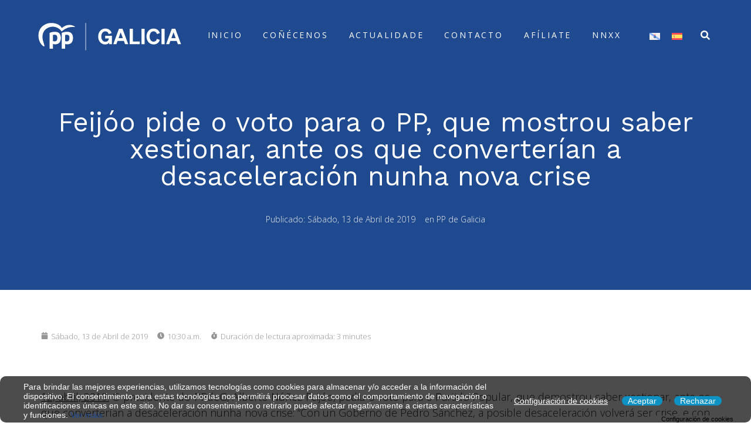

--- FILE ---
content_type: text/html; charset=UTF-8
request_url: https://ppdegalicia.com/feijoo-pide-o-voto-para-o-pp-que-mostrou-saber-xestionar-ante-os-que-converterian-a-desaceleracion-nunha-nova-crise/
body_size: 56400
content:
<!DOCTYPE html><html lang="gl-ES"><head >	<meta charset="UTF-8" />
	<meta name="viewport" content="width=device-width, initial-scale=1" />
	<meta name='robots' content='index, follow, max-image-preview:large, max-snippet:-1, max-video-preview:-1' />
	<style>img:is([sizes="auto" i], [sizes^="auto," i]) { contain-intrinsic-size: 3000px 1500px }</style>
	<link rel="alternate" hreflang="gl" href="https://ppdegalicia.com/feijoo-pide-o-voto-para-o-pp-que-mostrou-saber-xestionar-ante-os-que-converterian-a-desaceleracion-nunha-nova-crise/" />
<link rel="alternate" hreflang="es" href="https://ppdegalicia.com/es/feijoo-pide-o-voto-para-o-pp-que-mostrou-saber-xestionar-ante-os-que-converterian-a-desaceleracion-nunha-nova-crise/" />
<link rel="alternate" hreflang="x-default" href="https://ppdegalicia.com/feijoo-pide-o-voto-para-o-pp-que-mostrou-saber-xestionar-ante-os-que-converterian-a-desaceleracion-nunha-nova-crise/" />

	<!-- This site is optimized with the Yoast SEO plugin v24.4 - https://yoast.com/wordpress/plugins/seo/ -->
	<title>Feijóo pide o voto para o PP, que mostrou saber xestionar, ante os que converterían a desaceleración nunha nova crise - PP de Galicia</title>
	<link rel="canonical" href="https://ppdegalicia.com/feijoo-pide-o-voto-para-o-pp-que-mostrou-saber-xestionar-ante-os-que-converterian-a-desaceleracion-nunha-nova-crise/" />
	<meta property="og:locale" content="gl_ES" />
	<meta property="og:type" content="article" />
	<meta property="og:title" content="Feijóo pide o voto para o PP, que mostrou saber xestionar, ante os que converterían a desaceleración nunha nova crise - PP de Galicia" />
	<meta property="og:description" content="12, abril, 2019. O presidente do PPdeG, Alberto Núñez Feijóo, pediu o voto para o Partido Popular, que demostrou saber xestionar, ante os que converterían a desaceleración nunha nova crise: “Con un Goberno de Pedro Sánchez, a posible desaceleración volverá ser crise, e con un Goberno do Partido Popular seguiremos falando de recuperación”. Fronte a [&hellip;]" />
	<meta property="og:url" content="https://ppdegalicia.com/feijoo-pide-o-voto-para-o-pp-que-mostrou-saber-xestionar-ante-os-que-converterian-a-desaceleracion-nunha-nova-crise/" />
	<meta property="og:site_name" content="PP de Galicia" />
	<meta property="article:publisher" content="https://www.instagram.com/ppdegalicia/" />
	<meta property="article:published_time" content="2019-04-13T08:30:28+00:00" />
	<meta name="author" content="Super User" />
	<meta name="twitter:card" content="summary_large_image" />
	<meta name="twitter:creator" content="@ppdegalicia" />
	<meta name="twitter:site" content="@ppdegalicia" />
	<meta name="twitter:label1" content="Escrito por" />
	<meta name="twitter:data1" content="Super User" />
	<meta name="twitter:label2" content="Tempo de lectura" />
	<meta name="twitter:data2" content="3 minutos" />
	<script type="application/ld+json" class="yoast-schema-graph">{"@context":"https://schema.org","@graph":[{"@type":"Article","@id":"https://ppdegalicia.com/feijoo-pide-o-voto-para-o-pp-que-mostrou-saber-xestionar-ante-os-que-converterian-a-desaceleracion-nunha-nova-crise/#article","isPartOf":{"@id":"https://ppdegalicia.com/feijoo-pide-o-voto-para-o-pp-que-mostrou-saber-xestionar-ante-os-que-converterian-a-desaceleracion-nunha-nova-crise/"},"author":{"name":"Super User","@id":"https://ppdegalicia.com/#/schema/person/d0f013b8388c980665d44009ab762960"},"headline":"Feijóo pide o voto para o PP, que mostrou saber xestionar, ante os que converterían a desaceleración nunha nova crise","datePublished":"2019-04-13T08:30:28+00:00","mainEntityOfPage":{"@id":"https://ppdegalicia.com/feijoo-pide-o-voto-para-o-pp-que-mostrou-saber-xestionar-ante-os-que-converterian-a-desaceleracion-nunha-nova-crise/"},"wordCount":634,"commentCount":0,"publisher":{"@id":"https://ppdegalicia.com/#organization"},"articleSection":["PP de Galicia"],"inLanguage":"gl-ES","potentialAction":[{"@type":"CommentAction","name":"Comment","target":["https://ppdegalicia.com/feijoo-pide-o-voto-para-o-pp-que-mostrou-saber-xestionar-ante-os-que-converterian-a-desaceleracion-nunha-nova-crise/#respond"]}]},{"@type":"WebPage","@id":"https://ppdegalicia.com/feijoo-pide-o-voto-para-o-pp-que-mostrou-saber-xestionar-ante-os-que-converterian-a-desaceleracion-nunha-nova-crise/","url":"https://ppdegalicia.com/feijoo-pide-o-voto-para-o-pp-que-mostrou-saber-xestionar-ante-os-que-converterian-a-desaceleracion-nunha-nova-crise/","name":"Feijóo pide o voto para o PP, que mostrou saber xestionar, ante os que converterían a desaceleración nunha nova crise - PP de Galicia","isPartOf":{"@id":"https://ppdegalicia.com/#website"},"datePublished":"2019-04-13T08:30:28+00:00","breadcrumb":{"@id":"https://ppdegalicia.com/feijoo-pide-o-voto-para-o-pp-que-mostrou-saber-xestionar-ante-os-que-converterian-a-desaceleracion-nunha-nova-crise/#breadcrumb"},"inLanguage":"gl-ES","potentialAction":[{"@type":"ReadAction","target":["https://ppdegalicia.com/feijoo-pide-o-voto-para-o-pp-que-mostrou-saber-xestionar-ante-os-que-converterian-a-desaceleracion-nunha-nova-crise/"]}]},{"@type":"BreadcrumbList","@id":"https://ppdegalicia.com/feijoo-pide-o-voto-para-o-pp-que-mostrou-saber-xestionar-ante-os-que-converterian-a-desaceleracion-nunha-nova-crise/#breadcrumb","itemListElement":[{"@type":"ListItem","position":1,"name":"Portada","item":"https://ppdegalicia.com/"},{"@type":"ListItem","position":2,"name":"Feijóo pide o voto para o PP, que mostrou saber xestionar, ante os que converterían a desaceleración nunha nova crise"}]},{"@type":"WebSite","@id":"https://ppdegalicia.com/#website","url":"https://ppdegalicia.com/","name":"Partido Popular de Galicia","description":"Partido Popular de Galicia","publisher":{"@id":"https://ppdegalicia.com/#organization"},"alternateName":"PP de Galicia","potentialAction":[{"@type":"SearchAction","target":{"@type":"EntryPoint","urlTemplate":"https://ppdegalicia.com/?s={search_term_string}"},"query-input":{"@type":"PropertyValueSpecification","valueRequired":true,"valueName":"search_term_string"}}],"inLanguage":"gl-ES"},{"@type":"Organization","@id":"https://ppdegalicia.com/#organization","name":"Partido Popular de Galicia","alternateName":"PP de Galicia","url":"https://ppdegalicia.com/","logo":{"@type":"ImageObject","inLanguage":"gl-ES","@id":"https://ppdegalicia.com/#/schema/logo/image/","url":"https://ppdegalicia.com/wp-content/uploads/2023/04/logoPP512.png","contentUrl":"https://ppdegalicia.com/wp-content/uploads/2023/04/logoPP512.png","width":512,"height":512,"caption":"Partido Popular de Galicia"},"image":{"@id":"https://ppdegalicia.com/#/schema/logo/image/"},"sameAs":["https://www.instagram.com/ppdegalicia/","https://x.com/ppdegalicia","https://www.tiktok.com/@ppdegalicia","https://www.youtube.com/user/ppdegalicia"]},{"@type":"Person","@id":"https://ppdegalicia.com/#/schema/person/d0f013b8388c980665d44009ab762960","name":"Super User","image":{"@type":"ImageObject","inLanguage":"gl-ES","@id":"https://ppdegalicia.com/#/schema/person/image/","url":"https://secure.gravatar.com/avatar/98ea214379e4cd5620acd77a4a4aa110?s=96&d=mm&r=g","contentUrl":"https://secure.gravatar.com/avatar/98ea214379e4cd5620acd77a4a4aa110?s=96&d=mm&r=g","caption":"Super User"},"url":"https://ppdegalicia.com/author/ppdegaliciagestion/"}]}</script>
	<!-- / Yoast SEO plugin. -->


<link rel="alternate" type="application/rss+xml" title="PP de Galicia &raquo; Feed" href="https://ppdegalicia.com/feed/" />
<link rel="alternate" type="application/rss+xml" title="PP de Galicia &raquo; Feed de comentarios" href="https://ppdegalicia.com/comments/feed/" />
<link rel="alternate" type="application/rss+xml" title="PP de Galicia &raquo; Feijóo pide o voto para o PP, que mostrou saber xestionar, ante os que converterían a desaceleración nunha nova crise Feed de comentarios" href="https://ppdegalicia.com/feijoo-pide-o-voto-para-o-pp-que-mostrou-saber-xestionar-ante-os-que-converterian-a-desaceleracion-nunha-nova-crise/feed/" />
<script type="text/javascript">
/* <![CDATA[ */
window._wpemojiSettings = {"baseUrl":"https:\/\/s.w.org\/images\/core\/emoji\/15.0.3\/72x72\/","ext":".png","svgUrl":"https:\/\/s.w.org\/images\/core\/emoji\/15.0.3\/svg\/","svgExt":".svg","source":{"concatemoji":"https:\/\/ppdegalicia.com\/wp-includes\/js\/wp-emoji-release.min.js?ver=6.7.4"}};
/*! This file is auto-generated */
!function(i,n){var o,s,e;function c(e){try{var t={supportTests:e,timestamp:(new Date).valueOf()};sessionStorage.setItem(o,JSON.stringify(t))}catch(e){}}function p(e,t,n){e.clearRect(0,0,e.canvas.width,e.canvas.height),e.fillText(t,0,0);var t=new Uint32Array(e.getImageData(0,0,e.canvas.width,e.canvas.height).data),r=(e.clearRect(0,0,e.canvas.width,e.canvas.height),e.fillText(n,0,0),new Uint32Array(e.getImageData(0,0,e.canvas.width,e.canvas.height).data));return t.every(function(e,t){return e===r[t]})}function u(e,t,n){switch(t){case"flag":return n(e,"\ud83c\udff3\ufe0f\u200d\u26a7\ufe0f","\ud83c\udff3\ufe0f\u200b\u26a7\ufe0f")?!1:!n(e,"\ud83c\uddfa\ud83c\uddf3","\ud83c\uddfa\u200b\ud83c\uddf3")&&!n(e,"\ud83c\udff4\udb40\udc67\udb40\udc62\udb40\udc65\udb40\udc6e\udb40\udc67\udb40\udc7f","\ud83c\udff4\u200b\udb40\udc67\u200b\udb40\udc62\u200b\udb40\udc65\u200b\udb40\udc6e\u200b\udb40\udc67\u200b\udb40\udc7f");case"emoji":return!n(e,"\ud83d\udc26\u200d\u2b1b","\ud83d\udc26\u200b\u2b1b")}return!1}function f(e,t,n){var r="undefined"!=typeof WorkerGlobalScope&&self instanceof WorkerGlobalScope?new OffscreenCanvas(300,150):i.createElement("canvas"),a=r.getContext("2d",{willReadFrequently:!0}),o=(a.textBaseline="top",a.font="600 32px Arial",{});return e.forEach(function(e){o[e]=t(a,e,n)}),o}function t(e){var t=i.createElement("script");t.src=e,t.defer=!0,i.head.appendChild(t)}"undefined"!=typeof Promise&&(o="wpEmojiSettingsSupports",s=["flag","emoji"],n.supports={everything:!0,everythingExceptFlag:!0},e=new Promise(function(e){i.addEventListener("DOMContentLoaded",e,{once:!0})}),new Promise(function(t){var n=function(){try{var e=JSON.parse(sessionStorage.getItem(o));if("object"==typeof e&&"number"==typeof e.timestamp&&(new Date).valueOf()<e.timestamp+604800&&"object"==typeof e.supportTests)return e.supportTests}catch(e){}return null}();if(!n){if("undefined"!=typeof Worker&&"undefined"!=typeof OffscreenCanvas&&"undefined"!=typeof URL&&URL.createObjectURL&&"undefined"!=typeof Blob)try{var e="postMessage("+f.toString()+"("+[JSON.stringify(s),u.toString(),p.toString()].join(",")+"));",r=new Blob([e],{type:"text/javascript"}),a=new Worker(URL.createObjectURL(r),{name:"wpTestEmojiSupports"});return void(a.onmessage=function(e){c(n=e.data),a.terminate(),t(n)})}catch(e){}c(n=f(s,u,p))}t(n)}).then(function(e){for(var t in e)n.supports[t]=e[t],n.supports.everything=n.supports.everything&&n.supports[t],"flag"!==t&&(n.supports.everythingExceptFlag=n.supports.everythingExceptFlag&&n.supports[t]);n.supports.everythingExceptFlag=n.supports.everythingExceptFlag&&!n.supports.flag,n.DOMReady=!1,n.readyCallback=function(){n.DOMReady=!0}}).then(function(){return e}).then(function(){var e;n.supports.everything||(n.readyCallback(),(e=n.source||{}).concatemoji?t(e.concatemoji):e.wpemoji&&e.twemoji&&(t(e.twemoji),t(e.wpemoji)))}))}((window,document),window._wpemojiSettings);
/* ]]> */
</script>
<link rel='stylesheet' id='jupiterx-child-css' href='https://ppdegalicia.com/wp-content/themes/jupiterx-child/assets/css/style.css?ver=6.7.4' type='text/css' media='all' />
<style id='wp-emoji-styles-inline-css' type='text/css'>

	img.wp-smiley, img.emoji {
		display: inline !important;
		border: none !important;
		box-shadow: none !important;
		height: 1em !important;
		width: 1em !important;
		margin: 0 0.07em !important;
		vertical-align: -0.1em !important;
		background: none !important;
		padding: 0 !important;
	}
</style>
<link rel='stylesheet' id='wp-block-library-css' href='https://ppdegalicia.com/wp-includes/css/dist/block-library/style.min.css?ver=6.7.4' type='text/css' media='all' />
<style id='wp-block-library-theme-inline-css' type='text/css'>
.wp-block-audio :where(figcaption){color:#555;font-size:13px;text-align:center}.is-dark-theme .wp-block-audio :where(figcaption){color:#ffffffa6}.wp-block-audio{margin:0 0 1em}.wp-block-code{border:1px solid #ccc;border-radius:4px;font-family:Menlo,Consolas,monaco,monospace;padding:.8em 1em}.wp-block-embed :where(figcaption){color:#555;font-size:13px;text-align:center}.is-dark-theme .wp-block-embed :where(figcaption){color:#ffffffa6}.wp-block-embed{margin:0 0 1em}.blocks-gallery-caption{color:#555;font-size:13px;text-align:center}.is-dark-theme .blocks-gallery-caption{color:#ffffffa6}:root :where(.wp-block-image figcaption){color:#555;font-size:13px;text-align:center}.is-dark-theme :root :where(.wp-block-image figcaption){color:#ffffffa6}.wp-block-image{margin:0 0 1em}.wp-block-pullquote{border-bottom:4px solid;border-top:4px solid;color:currentColor;margin-bottom:1.75em}.wp-block-pullquote cite,.wp-block-pullquote footer,.wp-block-pullquote__citation{color:currentColor;font-size:.8125em;font-style:normal;text-transform:uppercase}.wp-block-quote{border-left:.25em solid;margin:0 0 1.75em;padding-left:1em}.wp-block-quote cite,.wp-block-quote footer{color:currentColor;font-size:.8125em;font-style:normal;position:relative}.wp-block-quote:where(.has-text-align-right){border-left:none;border-right:.25em solid;padding-left:0;padding-right:1em}.wp-block-quote:where(.has-text-align-center){border:none;padding-left:0}.wp-block-quote.is-large,.wp-block-quote.is-style-large,.wp-block-quote:where(.is-style-plain){border:none}.wp-block-search .wp-block-search__label{font-weight:700}.wp-block-search__button{border:1px solid #ccc;padding:.375em .625em}:where(.wp-block-group.has-background){padding:1.25em 2.375em}.wp-block-separator.has-css-opacity{opacity:.4}.wp-block-separator{border:none;border-bottom:2px solid;margin-left:auto;margin-right:auto}.wp-block-separator.has-alpha-channel-opacity{opacity:1}.wp-block-separator:not(.is-style-wide):not(.is-style-dots){width:100px}.wp-block-separator.has-background:not(.is-style-dots){border-bottom:none;height:1px}.wp-block-separator.has-background:not(.is-style-wide):not(.is-style-dots){height:2px}.wp-block-table{margin:0 0 1em}.wp-block-table td,.wp-block-table th{word-break:normal}.wp-block-table :where(figcaption){color:#555;font-size:13px;text-align:center}.is-dark-theme .wp-block-table :where(figcaption){color:#ffffffa6}.wp-block-video :where(figcaption){color:#555;font-size:13px;text-align:center}.is-dark-theme .wp-block-video :where(figcaption){color:#ffffffa6}.wp-block-video{margin:0 0 1em}:root :where(.wp-block-template-part.has-background){margin-bottom:0;margin-top:0;padding:1.25em 2.375em}
</style>
<style id='classic-theme-styles-inline-css' type='text/css'>
/*! This file is auto-generated */
.wp-block-button__link{color:#fff;background-color:#32373c;border-radius:9999px;box-shadow:none;text-decoration:none;padding:calc(.667em + 2px) calc(1.333em + 2px);font-size:1.125em}.wp-block-file__button{background:#32373c;color:#fff;text-decoration:none}
</style>
<style id='global-styles-inline-css' type='text/css'>
:root{--wp--preset--aspect-ratio--square: 1;--wp--preset--aspect-ratio--4-3: 4/3;--wp--preset--aspect-ratio--3-4: 3/4;--wp--preset--aspect-ratio--3-2: 3/2;--wp--preset--aspect-ratio--2-3: 2/3;--wp--preset--aspect-ratio--16-9: 16/9;--wp--preset--aspect-ratio--9-16: 9/16;--wp--preset--color--black: #000000;--wp--preset--color--cyan-bluish-gray: #abb8c3;--wp--preset--color--white: #ffffff;--wp--preset--color--pale-pink: #f78da7;--wp--preset--color--vivid-red: #cf2e2e;--wp--preset--color--luminous-vivid-orange: #ff6900;--wp--preset--color--luminous-vivid-amber: #fcb900;--wp--preset--color--light-green-cyan: #7bdcb5;--wp--preset--color--vivid-green-cyan: #00d084;--wp--preset--color--pale-cyan-blue: #8ed1fc;--wp--preset--color--vivid-cyan-blue: #0693e3;--wp--preset--color--vivid-purple: #9b51e0;--wp--preset--gradient--vivid-cyan-blue-to-vivid-purple: linear-gradient(135deg,rgba(6,147,227,1) 0%,rgb(155,81,224) 100%);--wp--preset--gradient--light-green-cyan-to-vivid-green-cyan: linear-gradient(135deg,rgb(122,220,180) 0%,rgb(0,208,130) 100%);--wp--preset--gradient--luminous-vivid-amber-to-luminous-vivid-orange: linear-gradient(135deg,rgba(252,185,0,1) 0%,rgba(255,105,0,1) 100%);--wp--preset--gradient--luminous-vivid-orange-to-vivid-red: linear-gradient(135deg,rgba(255,105,0,1) 0%,rgb(207,46,46) 100%);--wp--preset--gradient--very-light-gray-to-cyan-bluish-gray: linear-gradient(135deg,rgb(238,238,238) 0%,rgb(169,184,195) 100%);--wp--preset--gradient--cool-to-warm-spectrum: linear-gradient(135deg,rgb(74,234,220) 0%,rgb(151,120,209) 20%,rgb(207,42,186) 40%,rgb(238,44,130) 60%,rgb(251,105,98) 80%,rgb(254,248,76) 100%);--wp--preset--gradient--blush-light-purple: linear-gradient(135deg,rgb(255,206,236) 0%,rgb(152,150,240) 100%);--wp--preset--gradient--blush-bordeaux: linear-gradient(135deg,rgb(254,205,165) 0%,rgb(254,45,45) 50%,rgb(107,0,62) 100%);--wp--preset--gradient--luminous-dusk: linear-gradient(135deg,rgb(255,203,112) 0%,rgb(199,81,192) 50%,rgb(65,88,208) 100%);--wp--preset--gradient--pale-ocean: linear-gradient(135deg,rgb(255,245,203) 0%,rgb(182,227,212) 50%,rgb(51,167,181) 100%);--wp--preset--gradient--electric-grass: linear-gradient(135deg,rgb(202,248,128) 0%,rgb(113,206,126) 100%);--wp--preset--gradient--midnight: linear-gradient(135deg,rgb(2,3,129) 0%,rgb(40,116,252) 100%);--wp--preset--font-size--small: 13px;--wp--preset--font-size--medium: 20px;--wp--preset--font-size--large: 36px;--wp--preset--font-size--x-large: 42px;--wp--preset--spacing--20: 0.44rem;--wp--preset--spacing--30: 0.67rem;--wp--preset--spacing--40: 1rem;--wp--preset--spacing--50: 1.5rem;--wp--preset--spacing--60: 2.25rem;--wp--preset--spacing--70: 3.38rem;--wp--preset--spacing--80: 5.06rem;--wp--preset--shadow--natural: 6px 6px 9px rgba(0, 0, 0, 0.2);--wp--preset--shadow--deep: 12px 12px 50px rgba(0, 0, 0, 0.4);--wp--preset--shadow--sharp: 6px 6px 0px rgba(0, 0, 0, 0.2);--wp--preset--shadow--outlined: 6px 6px 0px -3px rgba(255, 255, 255, 1), 6px 6px rgba(0, 0, 0, 1);--wp--preset--shadow--crisp: 6px 6px 0px rgba(0, 0, 0, 1);}:where(.is-layout-flex){gap: 0.5em;}:where(.is-layout-grid){gap: 0.5em;}body .is-layout-flex{display: flex;}.is-layout-flex{flex-wrap: wrap;align-items: center;}.is-layout-flex > :is(*, div){margin: 0;}body .is-layout-grid{display: grid;}.is-layout-grid > :is(*, div){margin: 0;}:where(.wp-block-columns.is-layout-flex){gap: 2em;}:where(.wp-block-columns.is-layout-grid){gap: 2em;}:where(.wp-block-post-template.is-layout-flex){gap: 1.25em;}:where(.wp-block-post-template.is-layout-grid){gap: 1.25em;}.has-black-color{color: var(--wp--preset--color--black) !important;}.has-cyan-bluish-gray-color{color: var(--wp--preset--color--cyan-bluish-gray) !important;}.has-white-color{color: var(--wp--preset--color--white) !important;}.has-pale-pink-color{color: var(--wp--preset--color--pale-pink) !important;}.has-vivid-red-color{color: var(--wp--preset--color--vivid-red) !important;}.has-luminous-vivid-orange-color{color: var(--wp--preset--color--luminous-vivid-orange) !important;}.has-luminous-vivid-amber-color{color: var(--wp--preset--color--luminous-vivid-amber) !important;}.has-light-green-cyan-color{color: var(--wp--preset--color--light-green-cyan) !important;}.has-vivid-green-cyan-color{color: var(--wp--preset--color--vivid-green-cyan) !important;}.has-pale-cyan-blue-color{color: var(--wp--preset--color--pale-cyan-blue) !important;}.has-vivid-cyan-blue-color{color: var(--wp--preset--color--vivid-cyan-blue) !important;}.has-vivid-purple-color{color: var(--wp--preset--color--vivid-purple) !important;}.has-black-background-color{background-color: var(--wp--preset--color--black) !important;}.has-cyan-bluish-gray-background-color{background-color: var(--wp--preset--color--cyan-bluish-gray) !important;}.has-white-background-color{background-color: var(--wp--preset--color--white) !important;}.has-pale-pink-background-color{background-color: var(--wp--preset--color--pale-pink) !important;}.has-vivid-red-background-color{background-color: var(--wp--preset--color--vivid-red) !important;}.has-luminous-vivid-orange-background-color{background-color: var(--wp--preset--color--luminous-vivid-orange) !important;}.has-luminous-vivid-amber-background-color{background-color: var(--wp--preset--color--luminous-vivid-amber) !important;}.has-light-green-cyan-background-color{background-color: var(--wp--preset--color--light-green-cyan) !important;}.has-vivid-green-cyan-background-color{background-color: var(--wp--preset--color--vivid-green-cyan) !important;}.has-pale-cyan-blue-background-color{background-color: var(--wp--preset--color--pale-cyan-blue) !important;}.has-vivid-cyan-blue-background-color{background-color: var(--wp--preset--color--vivid-cyan-blue) !important;}.has-vivid-purple-background-color{background-color: var(--wp--preset--color--vivid-purple) !important;}.has-black-border-color{border-color: var(--wp--preset--color--black) !important;}.has-cyan-bluish-gray-border-color{border-color: var(--wp--preset--color--cyan-bluish-gray) !important;}.has-white-border-color{border-color: var(--wp--preset--color--white) !important;}.has-pale-pink-border-color{border-color: var(--wp--preset--color--pale-pink) !important;}.has-vivid-red-border-color{border-color: var(--wp--preset--color--vivid-red) !important;}.has-luminous-vivid-orange-border-color{border-color: var(--wp--preset--color--luminous-vivid-orange) !important;}.has-luminous-vivid-amber-border-color{border-color: var(--wp--preset--color--luminous-vivid-amber) !important;}.has-light-green-cyan-border-color{border-color: var(--wp--preset--color--light-green-cyan) !important;}.has-vivid-green-cyan-border-color{border-color: var(--wp--preset--color--vivid-green-cyan) !important;}.has-pale-cyan-blue-border-color{border-color: var(--wp--preset--color--pale-cyan-blue) !important;}.has-vivid-cyan-blue-border-color{border-color: var(--wp--preset--color--vivid-cyan-blue) !important;}.has-vivid-purple-border-color{border-color: var(--wp--preset--color--vivid-purple) !important;}.has-vivid-cyan-blue-to-vivid-purple-gradient-background{background: var(--wp--preset--gradient--vivid-cyan-blue-to-vivid-purple) !important;}.has-light-green-cyan-to-vivid-green-cyan-gradient-background{background: var(--wp--preset--gradient--light-green-cyan-to-vivid-green-cyan) !important;}.has-luminous-vivid-amber-to-luminous-vivid-orange-gradient-background{background: var(--wp--preset--gradient--luminous-vivid-amber-to-luminous-vivid-orange) !important;}.has-luminous-vivid-orange-to-vivid-red-gradient-background{background: var(--wp--preset--gradient--luminous-vivid-orange-to-vivid-red) !important;}.has-very-light-gray-to-cyan-bluish-gray-gradient-background{background: var(--wp--preset--gradient--very-light-gray-to-cyan-bluish-gray) !important;}.has-cool-to-warm-spectrum-gradient-background{background: var(--wp--preset--gradient--cool-to-warm-spectrum) !important;}.has-blush-light-purple-gradient-background{background: var(--wp--preset--gradient--blush-light-purple) !important;}.has-blush-bordeaux-gradient-background{background: var(--wp--preset--gradient--blush-bordeaux) !important;}.has-luminous-dusk-gradient-background{background: var(--wp--preset--gradient--luminous-dusk) !important;}.has-pale-ocean-gradient-background{background: var(--wp--preset--gradient--pale-ocean) !important;}.has-electric-grass-gradient-background{background: var(--wp--preset--gradient--electric-grass) !important;}.has-midnight-gradient-background{background: var(--wp--preset--gradient--midnight) !important;}.has-small-font-size{font-size: var(--wp--preset--font-size--small) !important;}.has-medium-font-size{font-size: var(--wp--preset--font-size--medium) !important;}.has-large-font-size{font-size: var(--wp--preset--font-size--large) !important;}.has-x-large-font-size{font-size: var(--wp--preset--font-size--x-large) !important;}
:where(.wp-block-post-template.is-layout-flex){gap: 1.25em;}:where(.wp-block-post-template.is-layout-grid){gap: 1.25em;}
:where(.wp-block-columns.is-layout-flex){gap: 2em;}:where(.wp-block-columns.is-layout-grid){gap: 2em;}
:root :where(.wp-block-pullquote){font-size: 1.5em;line-height: 1.6;}
</style>
<link rel='stylesheet' id='wpml-legacy-horizontal-list-0-css' href='https://ppdegalicia.com/wp-content/plugins/sitepress-multilingual-cms/templates/language-switchers/legacy-list-horizontal/style.min.css?ver=1' type='text/css' media='all' />
<link rel='stylesheet' id='eu-cookies-bar-icons-css' href='https://ppdegalicia.com/wp-content/plugins/eu-cookies-bar/css/eu-cookies-bar-icons.css?ver=1.0.17' type='text/css' media='all' />
<link rel='stylesheet' id='eu-cookies-bar-style-css' href='https://ppdegalicia.com/wp-content/plugins/eu-cookies-bar/css/eu-cookies-bar.css?ver=1.0.17' type='text/css' media='all' />
<style id='eu-cookies-bar-style-inline-css' type='text/css'>
.eu-cookies-bar-cookies-bar-wrap{font-size:14px;color:#ffffff;border-radius:10px;background:rgba(0,0,0,0.7);}.eu-cookies-bar-cookies-bar-button-accept{color:#ffffff;background:#0d92c3;border-radius:10px;}.eu-cookies-bar-cookies-bar-button-decline{color:#ffffff;background:#0d92c3;border-radius:10px;}.eu-cookies-bar-cookies-bar-settings-header{color:#ffffff;background:#249fd0;}.eu-cookies-bar-cookies-bar-settings-save-button{color:#ffffff;background:#249fd0;}.eu-cookies-bar-tick::before {
  content: none;
}
</style>
<link rel='stylesheet' id='jupiterx-popups-animation-css' href='https://ppdegalicia.com/wp-content/plugins/jupiterx-core/includes/extensions/raven/assets/lib/animate/animate.min.css?ver=4.8.8' type='text/css' media='all' />
<link rel='stylesheet' id='jupiterx-css' href='https://ppdegalicia.com/wp-content/uploads/jupiterx/compiler/jupiterx/6120be9.css?ver=4.8.8' type='text/css' media='all' />
<link rel='stylesheet' id='dflip-style-css' href='https://ppdegalicia.com/wp-content/plugins/3d-flipbook-dflip-lite/assets/css/dflip.min.css?ver=2.3.57' type='text/css' media='all' />
<link rel='stylesheet' id='jupiterx-elements-dynamic-styles-css' href='https://ppdegalicia.com/wp-content/uploads/jupiterx/compiler/jupiterx-elements-dynamic-styles/701dca3.css?ver=4.8.8' type='text/css' media='all' />
<style id='akismet-widget-style-inline-css' type='text/css'>

			.a-stats {
				--akismet-color-mid-green: #357b49;
				--akismet-color-white: #fff;
				--akismet-color-light-grey: #f6f7f7;

				max-width: 350px;
				width: auto;
			}

			.a-stats * {
				all: unset;
				box-sizing: border-box;
			}

			.a-stats strong {
				font-weight: 600;
			}

			.a-stats a.a-stats__link,
			.a-stats a.a-stats__link:visited,
			.a-stats a.a-stats__link:active {
				background: var(--akismet-color-mid-green);
				border: none;
				box-shadow: none;
				border-radius: 8px;
				color: var(--akismet-color-white);
				cursor: pointer;
				display: block;
				font-family: -apple-system, BlinkMacSystemFont, 'Segoe UI', 'Roboto', 'Oxygen-Sans', 'Ubuntu', 'Cantarell', 'Helvetica Neue', sans-serif;
				font-weight: 500;
				padding: 12px;
				text-align: center;
				text-decoration: none;
				transition: all 0.2s ease;
			}

			/* Extra specificity to deal with TwentyTwentyOne focus style */
			.widget .a-stats a.a-stats__link:focus {
				background: var(--akismet-color-mid-green);
				color: var(--akismet-color-white);
				text-decoration: none;
			}

			.a-stats a.a-stats__link:hover {
				filter: brightness(110%);
				box-shadow: 0 4px 12px rgba(0, 0, 0, 0.06), 0 0 2px rgba(0, 0, 0, 0.16);
			}

			.a-stats .count {
				color: var(--akismet-color-white);
				display: block;
				font-size: 1.5em;
				line-height: 1.4;
				padding: 0 13px;
				white-space: nowrap;
			}
		
</style>
<link rel='stylesheet' id='popup-maker-site-css' href='https://ppdegalicia.com/wp-content/plugins/popup-maker/assets/css/pum-site.min.css?ver=1.20.4' type='text/css' media='all' />
<style id='popup-maker-site-inline-css' type='text/css'>
/* Popup Google Fonts */
@import url('//fonts.googleapis.com/css?family=Work Sans:300,200|Montserrat:100');

/* Popup Theme 689: Light Box */
.pum-theme-689, .pum-theme-lightbox { background-color: rgba( 30, 115, 190, 0.80 ) } 
.pum-theme-689 .pum-container, .pum-theme-lightbox .pum-container { padding: 18px; border-radius: 10px; border: 0px solid #000000; box-shadow: 0px 0px 30px 0px rgba( 2, 2, 2, 1.00 ); background-color: rgba( 255, 255, 255, 1.00 ) } 
.pum-theme-689 .pum-title, .pum-theme-lightbox .pum-title { color: #1f4a8f; text-align: left; text-shadow: 0px 0px 0px rgba( 2, 2, 2, 0.23 ); font-family: Work Sans; font-weight: 300; font-size: 30px; line-height: 24px } 
.pum-theme-689 .pum-content, .pum-theme-lightbox .pum-content { color: #474747; font-family: Work Sans; font-weight: 200 } 
.pum-theme-689 .pum-content + .pum-close, .pum-theme-lightbox .pum-content + .pum-close { position: absolute; height: 26px; width: 26px; left: auto; right: -13px; bottom: auto; top: -13px; padding: 0px; color: #ffffff; font-family: Arial; font-weight: 100; font-size: 24px; line-height: 24px; border: 2px solid #ffffff; border-radius: 26px; box-shadow: 0px 0px 15px 1px rgba( 2, 2, 2, 0.75 ); text-shadow: 0px 0px 0px rgba( 0, 0, 0, 0.23 ); background-color: rgba( 0, 0, 0, 1.00 ) } 

/* Popup Theme 688: Tema por defecto */
.pum-theme-688, .pum-theme-tema-por-defecto { background-color: rgba( 255, 255, 255, 1.00 ) } 
.pum-theme-688 .pum-container, .pum-theme-tema-por-defecto .pum-container { padding: 18px; border-radius: 0px; border: 1px none #000000; box-shadow: 1px 1px 3px 0px rgba( 2, 2, 2, 0.23 ); background-color: rgba( 249, 249, 249, 1.00 ) } 
.pum-theme-688 .pum-title, .pum-theme-tema-por-defecto .pum-title { color: #000000; text-align: left; text-shadow: 0px 0px 0px rgba( 2, 2, 2, 0.23 ); font-family: inherit; font-weight: 400; font-size: 32px; font-style: normal; line-height: 36px } 
.pum-theme-688 .pum-content, .pum-theme-tema-por-defecto .pum-content { color: #8c8c8c; font-family: inherit; font-weight: 400; font-style: inherit } 
.pum-theme-688 .pum-content + .pum-close, .pum-theme-tema-por-defecto .pum-content + .pum-close { position: absolute; height: auto; width: auto; left: auto; right: 0px; bottom: auto; top: 0px; padding: 8px; color: #ffffff; font-family: inherit; font-weight: 400; font-size: 12px; font-style: inherit; line-height: 36px; border: 1px none #ffffff; border-radius: 0px; box-shadow: 1px 1px 3px 0px rgba( 2, 2, 2, 0.23 ); text-shadow: 0px 0px 0px rgba( 0, 0, 0, 0.23 ); background-color: rgba( 0, 183, 205, 1.00 ) } 

/* Popup Theme 690: Azul corporativo */
.pum-theme-690, .pum-theme-enterprise-blue { background-color: rgba( 0, 0, 0, 0.70 ) } 
.pum-theme-690 .pum-container, .pum-theme-enterprise-blue .pum-container { padding: 28px; border-radius: 5px; border: 1px none #000000; box-shadow: 0px 10px 25px 4px rgba( 2, 2, 2, 0.50 ); background-color: rgba( 255, 255, 255, 1.00 ) } 
.pum-theme-690 .pum-title, .pum-theme-enterprise-blue .pum-title { color: #315b7c; text-align: left; text-shadow: 0px 0px 0px rgba( 2, 2, 2, 0.23 ); font-family: inherit; font-weight: 100; font-size: 34px; line-height: 36px } 
.pum-theme-690 .pum-content, .pum-theme-enterprise-blue .pum-content { color: #2d2d2d; font-family: inherit; font-weight: 100 } 
.pum-theme-690 .pum-content + .pum-close, .pum-theme-enterprise-blue .pum-content + .pum-close { position: absolute; height: 28px; width: 28px; left: auto; right: 8px; bottom: auto; top: 8px; padding: 4px; color: #ffffff; font-family: Times New Roman; font-weight: 100; font-size: 20px; line-height: 20px; border: 1px none #ffffff; border-radius: 42px; box-shadow: 0px 0px 0px 0px rgba( 2, 2, 2, 0.23 ); text-shadow: 0px 0px 0px rgba( 0, 0, 0, 0.23 ); background-color: rgba( 49, 91, 124, 1.00 ) } 

/* Popup Theme 691: Hello Box */
.pum-theme-691, .pum-theme-hello-box { background-color: rgba( 0, 0, 0, 0.75 ) } 
.pum-theme-691 .pum-container, .pum-theme-hello-box .pum-container { padding: 30px; border-radius: 80px; border: 14px solid #81d742; box-shadow: 0px 0px 0px 0px rgba( 2, 2, 2, 0.00 ); background-color: rgba( 255, 255, 255, 1.00 ) } 
.pum-theme-691 .pum-title, .pum-theme-hello-box .pum-title { color: #2d2d2d; text-align: left; text-shadow: 0px 0px 0px rgba( 2, 2, 2, 0.23 ); font-family: Montserrat; font-weight: 100; font-size: 32px; line-height: 36px } 
.pum-theme-691 .pum-content, .pum-theme-hello-box .pum-content { color: #2d2d2d; font-family: inherit; font-weight: 100 } 
.pum-theme-691 .pum-content + .pum-close, .pum-theme-hello-box .pum-content + .pum-close { position: absolute; height: auto; width: auto; left: auto; right: -30px; bottom: auto; top: -30px; padding: 0px; color: #2d2d2d; font-family: Times New Roman; font-weight: 100; font-size: 32px; line-height: 28px; border: 1px none #ffffff; border-radius: 28px; box-shadow: 0px 0px 0px 0px rgba( 2, 2, 2, 0.23 ); text-shadow: 0px 0px 0px rgba( 0, 0, 0, 0.23 ); background-color: rgba( 255, 255, 255, 1.00 ) } 

/* Popup Theme 692: Moderno */
.pum-theme-692, .pum-theme-cutting-edge { background-color: rgba( 0, 0, 0, 0.50 ) } 
.pum-theme-692 .pum-container, .pum-theme-cutting-edge .pum-container { padding: 18px; border-radius: 0px; border: 1px none #000000; box-shadow: 0px 10px 25px 0px rgba( 2, 2, 2, 0.50 ); background-color: rgba( 30, 115, 190, 1.00 ) } 
.pum-theme-692 .pum-title, .pum-theme-cutting-edge .pum-title { color: #ffffff; text-align: left; text-shadow: 0px 0px 0px rgba( 2, 2, 2, 0.23 ); font-family: Sans-Serif; font-weight: 100; font-size: 26px; line-height: 28px } 
.pum-theme-692 .pum-content, .pum-theme-cutting-edge .pum-content { color: #ffffff; font-family: inherit; font-weight: 100 } 
.pum-theme-692 .pum-content + .pum-close, .pum-theme-cutting-edge .pum-content + .pum-close { position: absolute; height: 24px; width: 24px; left: auto; right: 0px; bottom: auto; top: 0px; padding: 0px; color: #1e73be; font-family: Times New Roman; font-weight: 100; font-size: 32px; line-height: 24px; border: 1px none #ffffff; border-radius: 0px; box-shadow: -1px 1px 1px 0px rgba( 2, 2, 2, 0.10 ); text-shadow: -1px 1px 1px rgba( 0, 0, 0, 0.10 ); background-color: rgba( 238, 238, 34, 1.00 ) } 

/* Popup Theme 693: Borde enmarcado */
.pum-theme-693, .pum-theme-framed-border { background-color: rgba( 255, 255, 255, 0.50 ) } 
.pum-theme-693 .pum-container, .pum-theme-framed-border .pum-container { padding: 18px; border-radius: 0px; border: 20px outset #dd3333; box-shadow: 1px 1px 3px 0px rgba( 2, 2, 2, 0.97 ) inset; background-color: rgba( 255, 251, 239, 1.00 ) } 
.pum-theme-693 .pum-title, .pum-theme-framed-border .pum-title { color: #000000; text-align: left; text-shadow: 0px 0px 0px rgba( 2, 2, 2, 0.23 ); font-family: inherit; font-weight: 100; font-size: 32px; line-height: 36px } 
.pum-theme-693 .pum-content, .pum-theme-framed-border .pum-content { color: #2d2d2d; font-family: inherit; font-weight: 100 } 
.pum-theme-693 .pum-content + .pum-close, .pum-theme-framed-border .pum-content + .pum-close { position: absolute; height: 20px; width: 20px; left: auto; right: -20px; bottom: auto; top: -20px; padding: 0px; color: #ffffff; font-family: Tahoma; font-weight: 700; font-size: 16px; line-height: 18px; border: 1px none #ffffff; border-radius: 0px; box-shadow: 0px 0px 0px 0px rgba( 2, 2, 2, 0.23 ); text-shadow: 0px 0px 0px rgba( 0, 0, 0, 0.23 ); background-color: rgba( 0, 0, 0, 0.55 ) } 

/* Popup Theme 694: Barra flotante - Azul claro */
.pum-theme-694, .pum-theme-floating-bar { background-color: rgba( 255, 255, 255, 0.00 ) } 
.pum-theme-694 .pum-container, .pum-theme-floating-bar .pum-container { padding: 8px; border-radius: 0px; border: 1px none #000000; box-shadow: 1px 1px 3px 0px rgba( 2, 2, 2, 0.23 ); background-color: rgba( 238, 246, 252, 1.00 ) } 
.pum-theme-694 .pum-title, .pum-theme-floating-bar .pum-title { color: #505050; text-align: left; text-shadow: 0px 0px 0px rgba( 2, 2, 2, 0.23 ); font-family: inherit; font-weight: 400; font-size: 32px; line-height: 36px } 
.pum-theme-694 .pum-content, .pum-theme-floating-bar .pum-content { color: #505050; font-family: inherit; font-weight: 400 } 
.pum-theme-694 .pum-content + .pum-close, .pum-theme-floating-bar .pum-content + .pum-close { position: absolute; height: 18px; width: 18px; left: auto; right: 5px; bottom: auto; top: 50%; padding: 0px; color: #505050; font-family: Sans-Serif; font-weight: 700; font-size: 15px; line-height: 18px; border: 1px solid #505050; border-radius: 15px; box-shadow: 0px 0px 0px 0px rgba( 2, 2, 2, 0.00 ); text-shadow: 0px 0px 0px rgba( 0, 0, 0, 0.00 ); background-color: rgba( 255, 255, 255, 0.00 ); transform: translate(0, -50%) } 

/* Popup Theme 695: Solo contenido - Para usar con maquetadores de páginas o el editor de bloques */
.pum-theme-695, .pum-theme-content-only { background-color: rgba( 0, 0, 0, 0.70 ) } 
.pum-theme-695 .pum-container, .pum-theme-content-only .pum-container { padding: 0px; border-radius: 0px; border: 1px none #000000; box-shadow: 0px 0px 0px 0px rgba( 2, 2, 2, 0.00 ) } 
.pum-theme-695 .pum-title, .pum-theme-content-only .pum-title { color: #000000; text-align: left; text-shadow: 0px 0px 0px rgba( 2, 2, 2, 0.23 ); font-family: inherit; font-weight: 400; font-size: 32px; line-height: 36px } 
.pum-theme-695 .pum-content, .pum-theme-content-only .pum-content { color: #8c8c8c; font-family: inherit; font-weight: 400 } 
.pum-theme-695 .pum-content + .pum-close, .pum-theme-content-only .pum-content + .pum-close { position: absolute; height: 18px; width: 18px; left: auto; right: 7px; bottom: auto; top: 7px; padding: 0px; color: #000000; font-family: inherit; font-weight: 700; font-size: 20px; line-height: 20px; border: 1px none #ffffff; border-radius: 15px; box-shadow: 0px 0px 0px 0px rgba( 2, 2, 2, 0.00 ); text-shadow: 0px 0px 0px rgba( 0, 0, 0, 0.00 ); background-color: rgba( 255, 255, 255, 0.00 ) } 

#pum-724 {z-index: 1999999999}
#pum-63645 {z-index: 1999999999}
#pum-2008 {z-index: 1999999999}
#pum-1873 {z-index: 1999999999}
#pum-738 {z-index: 1999999999}
#pum-63675 {z-index: 1999999999}
#pum-63879 {z-index: 1999999999}
#pum-63577 {z-index: 1999999999}
#pum-797 {z-index: 1999999999}
#pum-744 {z-index: 1999999999}
#pum-63680 {z-index: 1999999999}
#pum-1858 {z-index: 1999999999}
#pum-63669 {z-index: 1999999999}
#pum-769 {z-index: 1999999999}
#pum-732 {z-index: 1999999999}
#pum-734 {z-index: 1999999999}
#pum-785 {z-index: 1999999999}
#pum-697 {z-index: 1999999999}
#pum-63653 {z-index: 1999999999}
#pum-1845 {z-index: 1999999999}
#pum-746 {z-index: 1999999999}
#pum-748 {z-index: 1999999999}
#pum-789 {z-index: 1999999999}
#pum-726 {z-index: 1999999999}
#pum-1853 {z-index: 1999999999}
#pum-63614 {z-index: 1999999999}
#pum-791 {z-index: 1999999999}
#pum-752 {z-index: 1999999999}
#pum-722 {z-index: 1999999999}
#pum-775 {z-index: 1999999999}
#pum-736 {z-index: 1999999999}
#pum-63600 {z-index: 1999999999}
#pum-728 {z-index: 1999999999}
#pum-795 {z-index: 1999999999}
#pum-63592 {z-index: 1999999999}
#pum-1863 {z-index: 1999999999}
#pum-764 {z-index: 1999999999}
#pum-1878 {z-index: 1999999999}
#pum-793 {z-index: 1999999999}
#pum-771 {z-index: 1999999999}
#pum-779 {z-index: 1999999999}
#pum-838 {z-index: 1999999999}
#pum-63369 {z-index: 1999999999}
#pum-1935 {z-index: 1999999999}
#pum-2038 {z-index: 1999999999}
#pum-2026 {z-index: 1999999999}
#pum-2032 {z-index: 1999999999}
#pum-799 {z-index: 1999999999}
#pum-802 {z-index: 1999999999}
#pum-804 {z-index: 1999999999}
#pum-806 {z-index: 1999999999}
#pum-808 {z-index: 1999999999}
#pum-810 {z-index: 1999999999}
#pum-812 {z-index: 1999999999}
#pum-816 {z-index: 1999999999}
#pum-820 {z-index: 1999999999}
#pum-822 {z-index: 1999999999}
#pum-824 {z-index: 1999999999}
#pum-826 {z-index: 1999999999}
#pum-828 {z-index: 1999999999}
#pum-830 {z-index: 1999999999}
#pum-832 {z-index: 1999999999}
#pum-1985 {z-index: 1999999999}
#pum-1929 {z-index: 1999999999}
#pum-1897 {z-index: 1999999999}
#pum-1902 {z-index: 1999999999}
#pum-1907 {z-index: 1999999999}
#pum-1912 {z-index: 1999999999}
#pum-1917 {z-index: 1999999999}
#pum-1923 {z-index: 1999999999}
#pum-1941 {z-index: 1999999999}
#pum-1947 {z-index: 1999999999}
#pum-1949 {z-index: 1999999999}
#pum-1958 {z-index: 1999999999}
#pum-1978 {z-index: 1999999999}
#pum-1980 {z-index: 1999999999}
#pum-1991 {z-index: 1999999999}
#pum-1997 {z-index: 1999999999}
#pum-2003 {z-index: 1999999999}
#pum-2013 {z-index: 1999999999}
#pum-2022 {z-index: 1999999999}
#pum-2024 {z-index: 1999999999}
#pum-2039 {z-index: 1999999999}
#pum-1868 {z-index: 1999999999}
#pum-1840 {z-index: 1999999999}
#pum-1825 {z-index: 1999999999}
#pum-842 {z-index: 1999999999}
#pum-836 {z-index: 1999999999}
#pum-834 {z-index: 1999999999}
#pum-818 {z-index: 1999999999}
#pum-814 {z-index: 1999999999}
#pum-786 {z-index: 1999999999}
#pum-783 {z-index: 1999999999}
#pum-781 {z-index: 1999999999}
#pum-777 {z-index: 1999999999}
#pum-773 {z-index: 1999999999}
#pum-766 {z-index: 1999999999}
#pum-763 {z-index: 1999999999}
#pum-761 {z-index: 1999999999}
#pum-759 {z-index: 1999999999}
#pum-757 {z-index: 1999999999}
#pum-755 {z-index: 1999999999}
#pum-750 {z-index: 1999999999}
#pum-742 {z-index: 1999999999}
#pum-740 {z-index: 1999999999}
#pum-730 {z-index: 1999999999}
#pum-713 {z-index: 1999999999}

</style>
<link rel='stylesheet' id='jet-elements-css' href='https://ppdegalicia.com/wp-content/plugins/jet-elements/assets/css/jet-elements.css?ver=2.6.19' type='text/css' media='all' />
<link rel='stylesheet' id='jet-elements-skin-css' href='https://ppdegalicia.com/wp-content/plugins/jet-elements/assets/css/jet-elements-skin.css?ver=2.6.19' type='text/css' media='all' />
<link rel='stylesheet' id='elementor-frontend-css' href='https://ppdegalicia.com/wp-content/plugins/elementor/assets/css/frontend.min.css?ver=3.27.3' type='text/css' media='all' />
<link rel='stylesheet' id='font-awesome-css' href='https://ppdegalicia.com/wp-content/plugins/elementor/assets/lib/font-awesome/css/font-awesome.min.css?ver=4.7.0' type='text/css' media='all' />
<link rel='stylesheet' id='jupiterx-core-raven-frontend-css' href='https://ppdegalicia.com/wp-content/plugins/jupiterx-core/includes/extensions/raven/assets/css/frontend.min.css?ver=6.7.4' type='text/css' media='all' />
<link rel='stylesheet' id='elementor-post-3-css' href='https://ppdegalicia.com/wp-content/uploads/elementor/css/post-3.css?ver=1739196043' type='text/css' media='all' />
<link rel='stylesheet' id='flatpickr-css' href='https://ppdegalicia.com/wp-content/plugins/elementor/assets/lib/flatpickr/flatpickr.min.css?ver=4.6.13' type='text/css' media='all' />
<link rel='stylesheet' id='elementor-post-144-css' href='https://ppdegalicia.com/wp-content/uploads/elementor/css/post-144.css?ver=1739196044' type='text/css' media='all' />
<link rel='stylesheet' id='elementor-post-132-css' href='https://ppdegalicia.com/wp-content/uploads/elementor/css/post-132.css?ver=1739196044' type='text/css' media='all' />
<link rel='stylesheet' id='google-fonts-1-css' href='https://fonts.googleapis.com/css?family=Roboto%3A100%2C100italic%2C200%2C200italic%2C300%2C300italic%2C400%2C400italic%2C500%2C500italic%2C600%2C600italic%2C700%2C700italic%2C800%2C800italic%2C900%2C900italic%7CRoboto+Slab%3A100%2C100italic%2C200%2C200italic%2C300%2C300italic%2C400%2C400italic%2C500%2C500italic%2C600%2C600italic%2C700%2C700italic%2C800%2C800italic%2C900%2C900italic&#038;display=swap&#038;ver=6.7.4' type='text/css' media='all' />
<link rel="preconnect" href="https://fonts.gstatic.com/" crossorigin><script type="text/javascript" id="wpml-cookie-js-extra">
/* <![CDATA[ */
var wpml_cookies = {"wp-wpml_current_language":{"value":"gl","expires":1,"path":"\/"}};
var wpml_cookies = {"wp-wpml_current_language":{"value":"gl","expires":1,"path":"\/"}};
/* ]]> */
</script>
<script type="text/javascript" src="https://ppdegalicia.com/wp-content/plugins/sitepress-multilingual-cms/res/js/cookies/language-cookie.js?ver=4.6.15" id="wpml-cookie-js" defer="defer" data-wp-strategy="defer"></script>
<script type="text/javascript" src="https://ppdegalicia.com/wp-includes/js/jquery/jquery.min.js?ver=3.7.1" id="jquery-core-js"></script>
<script type="text/javascript" src="https://ppdegalicia.com/wp-includes/js/jquery/jquery-migrate.min.js?ver=3.4.1" id="jquery-migrate-js"></script>
<script type="text/javascript" id="eu-cookies-bar-script-js-extra">
/* <![CDATA[ */
var eu_cookies_bar_params = {"cookies_bar_on_close":"none","cookies_bar_on_scroll":"none","cookies_bar_on_page_redirect":"none","block_until_accept":"","strictly_necessary":["wordpress_test_cookie"],"strictly_necessary_family":["PHPSESSID","wordpress_sec_","wp-settings-","wordpress_logged_in_","wp_woocommerce_session_"],"expire_time":"1784320110","cookiepath":"\/","user_cookies_settings_enable":"1"};
/* ]]> */
</script>
<script type="text/javascript" src="https://ppdegalicia.com/wp-content/plugins/eu-cookies-bar/js/eu-cookies-bar.js?ver=1.0.17" id="eu-cookies-bar-script-js"></script>
<script type="text/javascript" src="https://ppdegalicia.com/wp-content/themes/jupiterx/lib/admin/assets/lib/webfont/webfont.min.js?ver=1.6.26" id="jupiterx-webfont-js"></script>
<script type="text/javascript" id="jupiterx-webfont-js-after">
/* <![CDATA[ */
WebFont.load({
				google: {
					families: ['Open Sans:100,200,300,400,500,600,700,800,900,100italic,200italic,300italic,400italic,500italic,600italic,700italic,800italic,900italic','Work Sans:100,200,300,400,500,600,700,800,900,100italic,200italic,300italic,400italic,500italic,600italic,700italic,800italic,900italic']
				}
			});
/* ]]> */
</script>
<script type="text/javascript" src="https://ppdegalicia.com/wp-content/themes/jupiterx/lib/assets/dist/js/utils.min.js?ver=4.8.8" id="jupiterx-utils-js"></script>
<link rel="https://api.w.org/" href="https://ppdegalicia.com/wp-json/" /><link rel="alternate" title="JSON" type="application/json" href="https://ppdegalicia.com/wp-json/wp/v2/posts/52648" /><link rel="EditURI" type="application/rsd+xml" title="RSD" href="https://ppdegalicia.com/xmlrpc.php?rsd" />
<meta name="generator" content="WordPress 6.7.4" />
<link rel='shortlink' href='https://ppdegalicia.com/?p=52648' />
<link rel="alternate" title="oEmbed (JSON)" type="application/json+oembed" href="https://ppdegalicia.com/wp-json/oembed/1.0/embed?url=https%3A%2F%2Fppdegalicia.com%2Ffeijoo-pide-o-voto-para-o-pp-que-mostrou-saber-xestionar-ante-os-que-converterian-a-desaceleracion-nunha-nova-crise%2F" />
<link rel="alternate" title="oEmbed (XML)" type="text/xml+oembed" href="https://ppdegalicia.com/wp-json/oembed/1.0/embed?url=https%3A%2F%2Fppdegalicia.com%2Ffeijoo-pide-o-voto-para-o-pp-que-mostrou-saber-xestionar-ante-os-que-converterian-a-desaceleracion-nunha-nova-crise%2F&#038;format=xml" />
<meta name="generator" content="WPML ver:4.6.15 stt:63,2;" />
<meta name="generator" content="Elementor 3.27.3; features: e_font_icon_svg, additional_custom_breakpoints; settings: css_print_method-external, google_font-enabled, font_display-swap">
			<style>
				.e-con.e-parent:nth-of-type(n+4):not(.e-lazyloaded):not(.e-no-lazyload),
				.e-con.e-parent:nth-of-type(n+4):not(.e-lazyloaded):not(.e-no-lazyload) * {
					background-image: none !important;
				}
				@media screen and (max-height: 1024px) {
					.e-con.e-parent:nth-of-type(n+3):not(.e-lazyloaded):not(.e-no-lazyload),
					.e-con.e-parent:nth-of-type(n+3):not(.e-lazyloaded):not(.e-no-lazyload) * {
						background-image: none !important;
					}
				}
				@media screen and (max-height: 640px) {
					.e-con.e-parent:nth-of-type(n+2):not(.e-lazyloaded):not(.e-no-lazyload),
					.e-con.e-parent:nth-of-type(n+2):not(.e-lazyloaded):not(.e-no-lazyload) * {
						background-image: none !important;
					}
				}
			</style>
					<link rel="pingback" href="https://ppdegalicia.com/xmlrpc.php">
		<link rel="icon" href="https://ppdegalicia.com/wp-content/uploads/2023/04/logoPP512-150x150.png" sizes="32x32" />
<link rel="icon" href="https://ppdegalicia.com/wp-content/uploads/2023/04/logoPP512-300x300.png" sizes="192x192" />
<link rel="apple-touch-icon" href="https://ppdegalicia.com/wp-content/uploads/2023/04/logoPP512-300x300.png" />
<meta name="msapplication-TileImage" content="https://ppdegalicia.com/wp-content/uploads/2023/04/logoPP512-300x300.png" />
		<style type="text/css" id="wp-custom-css">
			.jupiterx-post-title {color:#000000;

}
.jupiterx-title {color:#000000;

}

/* Forzar la cursiva en los títulos de posts de opinión en Raven */
.raven-posts-item .raven-post-title a[href*="opinion"],
.raven-posts-item .raven-post-title a[href*="opinion-es"] {
    font-style: italic !important;
}

		</style>
		</head><body class="post-template-default single single-post postid-52648 single-format-standard wp-custom-logo no-js elementor-default elementor-kit-3 jupiterx-post-template-custom jupiterx-header-sticky jupiterx-header-overlapped" itemscope="itemscope" itemtype="http://schema.org/WebPage"><a class="jupiterx-a11y jupiterx-a11y-skip-navigation-link" href="#jupiterx-main">Skip to content</a><div class="jupiterx-site"><header class="jupiterx-header jupiterx-header-custom jupiterx-header-sticky-custom" data-jupiterx-settings="{&quot;breakpoint&quot;:&quot;767.98&quot;,&quot;template&quot;:&quot;144&quot;,&quot;stickyTemplate&quot;:&quot;132&quot;,&quot;behavior&quot;:&quot;sticky&quot;,&quot;offset&quot;:&quot;100&quot;,&quot;overlap&quot;:&quot;desktop&quot;}" role="banner" itemscope="itemscope" itemtype="http://schema.org/WPHeader">		<div data-elementor-type="header" data-elementor-id="144" class="elementor elementor-144">
						<section class="elementor-section elementor-top-section elementor-element elementor-element-f6ca5f8 elementor-section-boxed elementor-section-height-default elementor-section-height-default" data-id="f6ca5f8" data-element_type="section" data-settings="{&quot;jet_parallax_layout_list&quot;:[{&quot;jet_parallax_layout_image&quot;:{&quot;url&quot;:&quot;&quot;,&quot;id&quot;:&quot;&quot;,&quot;size&quot;:&quot;&quot;},&quot;_id&quot;:&quot;ca9e76d&quot;,&quot;jet_parallax_layout_speed&quot;:{&quot;unit&quot;:&quot;%&quot;,&quot;size&quot;:&quot;50&quot;,&quot;sizes&quot;:[]},&quot;jet_parallax_layout_bg_x&quot;:&quot;50&quot;,&quot;jet_parallax_layout_bg_y&quot;:&quot;50&quot;,&quot;jet_parallax_layout_image_tablet&quot;:{&quot;url&quot;:&quot;&quot;,&quot;id&quot;:&quot;&quot;,&quot;size&quot;:&quot;&quot;},&quot;jet_parallax_layout_image_mobile&quot;:{&quot;url&quot;:&quot;&quot;,&quot;id&quot;:&quot;&quot;,&quot;size&quot;:&quot;&quot;},&quot;jet_parallax_layout_type&quot;:&quot;scroll&quot;,&quot;jet_parallax_layout_direction&quot;:null,&quot;jet_parallax_layout_fx_direction&quot;:null,&quot;jet_parallax_layout_z_index&quot;:&quot;&quot;,&quot;jet_parallax_layout_bg_x_tablet&quot;:&quot;&quot;,&quot;jet_parallax_layout_bg_x_mobile&quot;:&quot;&quot;,&quot;jet_parallax_layout_bg_y_tablet&quot;:&quot;&quot;,&quot;jet_parallax_layout_bg_y_mobile&quot;:&quot;&quot;,&quot;jet_parallax_layout_bg_size&quot;:&quot;auto&quot;,&quot;jet_parallax_layout_bg_size_tablet&quot;:&quot;&quot;,&quot;jet_parallax_layout_bg_size_mobile&quot;:&quot;&quot;,&quot;jet_parallax_layout_animation_prop&quot;:&quot;transform&quot;,&quot;jet_parallax_layout_on&quot;:[&quot;desktop&quot;,&quot;tablet&quot;]}]}">
						<div class="elementor-container elementor-column-gap-no">
					<div class="elementor-column elementor-col-50 elementor-top-column elementor-element elementor-element-6b3f373" data-id="6b3f373" data-element_type="column">
			<div class="elementor-widget-wrap elementor-element-populated">
						<div class="elementor-element elementor-element-de6c828 elementor-widget elementor-widget-raven-site-logo" data-id="de6c828" data-element_type="widget" data-widget_type="raven-site-logo.default">
				<div class="elementor-widget-container">
							<div class="raven-widget-wrapper">
			<div class="raven-site-logo raven-site-logo-customizer">
									<a class="raven-site-logo-link" href="https://ppdegalicia.com">
								<picture><img src="https://ppdegalicia.com/wp-content/uploads/2023/04/PP_Galicia-b.svg" alt="PP de Galicia" data-no-lazy="1" /></picture>									</a>
							</div>
		</div>
						</div>
				</div>
					</div>
		</div>
				<div class="elementor-column elementor-col-50 elementor-top-column elementor-element elementor-element-fb57a89 raven-column-flex-end raven-column-flex-horizontal" data-id="fb57a89" data-element_type="column">
			<div class="elementor-widget-wrap elementor-element-populated">
						<div class="elementor-element elementor-element-4a1180d raven-breakpoint-tablet raven-nav-menu-stretch raven-nav-menu-align-left raven-mobile-nav-menu-align-left elementor-widget elementor-widget-raven-nav-menu" data-id="4a1180d" data-element_type="widget" data-settings="{&quot;submenu_icon&quot;:&quot;&lt;svg 0=\&quot;fas fa-chevron-down\&quot; class=\&quot;e-font-icon-svg e-fas-chevron-down\&quot;&gt;\r\n\t\t\t\t\t&lt;use xlink:href=\&quot;#fas-chevron-down\&quot;&gt;\r\n\t\t\t\t\t\t&lt;symbol id=\&quot;fas-chevron-down\&quot; viewBox=\&quot;0 0 448 512\&quot;&gt;\r\n\t\t\t\t\t\t\t&lt;path d=\&quot;M207.029 381.476L12.686 187.132c-9.373-9.373-9.373-24.569 0-33.941l22.667-22.667c9.357-9.357 24.522-9.375 33.901-.04L224 284.505l154.745-154.021c9.379-9.335 24.544-9.317 33.901.04l22.667 22.667c9.373 9.373 9.373 24.569 0 33.941L240.971 381.476c-9.373 9.372-24.569 9.372-33.942 0z\&quot;&gt;&lt;\/path&gt;\r\n\t\t\t\t\t\t&lt;\/symbol&gt;\r\n\t\t\t\t\t&lt;\/use&gt;\r\n\t\t\t\t&lt;\/svg&gt;&quot;,&quot;full_width&quot;:&quot;stretch&quot;,&quot;mobile_layout&quot;:&quot;dropdown&quot;,&quot;submenu_space_between&quot;:{&quot;unit&quot;:&quot;px&quot;,&quot;size&quot;:&quot;&quot;,&quot;sizes&quot;:[]},&quot;submenu_opening_position&quot;:&quot;bottom&quot;}" data-widget_type="raven-nav-menu.default">
				<div class="elementor-widget-container">
							<nav class="raven-nav-menu-main raven-nav-menu-horizontal raven-nav-menu-tablet- raven-nav-menu-mobile- raven-nav-icons-hidden-tablet raven-nav-icons-hidden-mobile">
			<ul id="menu-4a1180d" class="raven-nav-menu"><li class="menu-item menu-item-type-post_type menu-item-object-page menu-item-home menu-item-117"><a href="https://ppdegalicia.com/" class="raven-menu-item raven-link-item ">Inicio</a></li>
<li class="menu-item menu-item-type-post_type menu-item-object-page menu-item-1701"><a href="https://ppdegalicia.com/conocenos-pp/" class="raven-menu-item raven-link-item ">Coñécenos</a></li>
<li class="menu-item menu-item-type-post_type menu-item-object-page menu-item-has-children menu-item-10576"><a href="https://ppdegalicia.com/actualidade/" class="raven-menu-item raven-link-item ">Actualidade</a>
<ul class="0 sub-menu raven-submenu">
	<li class="menu-item menu-item-type-post_type menu-item-object-page menu-item-1327"><a href="https://ppdegalicia.com/actualidade-ppdeg/" class="raven-submenu-item raven-link-item ">PPdeG</a></li>
	<li class="menu-item menu-item-type-post_type menu-item-object-page menu-item-1761"><a href="https://ppdegalicia.com/actualidade-parlamento-de-galicia/" class="raven-submenu-item raven-link-item ">Parlamento de Galicia</a></li>
	<li class="menu-item menu-item-type-post_type menu-item-object-page menu-item-1760"><a href="https://ppdegalicia.com/actualidade-cortes-generales/" class="raven-submenu-item raven-link-item ">Cortes generales</a></li>
	<li class="menu-item menu-item-type-post_type menu-item-object-page menu-item-1759"><a href="https://ppdegalicia.com/actualidade-parlamento-europeo/" class="raven-submenu-item raven-link-item ">Parlamento Europeo</a></li>
	<li class="menu-item menu-item-type-post_type menu-item-object-page menu-item-65725"><a href="https://ppdegalicia.com/actualidade-opinion/" class="raven-submenu-item raven-link-item ">Opinión</a></li>
</ul>
</li>
<li class="menu-item menu-item-type-post_type menu-item-object-page menu-item-121"><a href="https://ppdegalicia.com/contacto/" class="raven-menu-item raven-link-item ">Contacto</a></li>
<li class="menu-item menu-item-type-post_type menu-item-object-page menu-item-1700"><a href="https://ppdegalicia.com/afiliate/" class="raven-menu-item raven-link-item ">Afíliate</a></li>
<li class="menu-item menu-item-type-post_type menu-item-object-page menu-item-1814"><a href="https://ppdegalicia.com/nnxx/" class="raven-menu-item raven-link-item ">NNXX</a></li>
</ul>		</nav>

		<div class="raven-nav-menu-toggle">

						<div class="raven-nav-menu-toggle-button ">
				
				<div class="hamburger hamburger--squeeze">
					<div class="hamburger-box">
						<div class="hamburger-inner"></div>
					</div>
				</div>
								</div>

		</div>
		<nav class="raven-nav-icons-hidden-tablet raven-nav-icons-hidden-mobile raven-nav-menu-mobile raven-nav-menu-dropdown">
									<div class="raven-container">
				<ul id="menu-mobile-4a1180d" class="raven-nav-menu"><li class="menu-item menu-item-type-post_type menu-item-object-page menu-item-home menu-item-117"><a href="https://ppdegalicia.com/" class="raven-menu-item raven-link-item ">Inicio</a></li>
<li class="menu-item menu-item-type-post_type menu-item-object-page menu-item-1701"><a href="https://ppdegalicia.com/conocenos-pp/" class="raven-menu-item raven-link-item ">Coñécenos</a></li>
<li class="menu-item menu-item-type-post_type menu-item-object-page menu-item-has-children menu-item-10576"><a href="https://ppdegalicia.com/actualidade/" class="raven-menu-item raven-link-item ">Actualidade</a>
<ul class="0 sub-menu raven-submenu">
	<li class="menu-item menu-item-type-post_type menu-item-object-page menu-item-1327"><a href="https://ppdegalicia.com/actualidade-ppdeg/" class="raven-submenu-item raven-link-item ">PPdeG</a></li>
	<li class="menu-item menu-item-type-post_type menu-item-object-page menu-item-1761"><a href="https://ppdegalicia.com/actualidade-parlamento-de-galicia/" class="raven-submenu-item raven-link-item ">Parlamento de Galicia</a></li>
	<li class="menu-item menu-item-type-post_type menu-item-object-page menu-item-1760"><a href="https://ppdegalicia.com/actualidade-cortes-generales/" class="raven-submenu-item raven-link-item ">Cortes generales</a></li>
	<li class="menu-item menu-item-type-post_type menu-item-object-page menu-item-1759"><a href="https://ppdegalicia.com/actualidade-parlamento-europeo/" class="raven-submenu-item raven-link-item ">Parlamento Europeo</a></li>
	<li class="menu-item menu-item-type-post_type menu-item-object-page menu-item-65725"><a href="https://ppdegalicia.com/actualidade-opinion/" class="raven-submenu-item raven-link-item ">Opinión</a></li>
</ul>
</li>
<li class="menu-item menu-item-type-post_type menu-item-object-page menu-item-121"><a href="https://ppdegalicia.com/contacto/" class="raven-menu-item raven-link-item ">Contacto</a></li>
<li class="menu-item menu-item-type-post_type menu-item-object-page menu-item-1700"><a href="https://ppdegalicia.com/afiliate/" class="raven-menu-item raven-link-item ">Afíliate</a></li>
<li class="menu-item menu-item-type-post_type menu-item-object-page menu-item-1814"><a href="https://ppdegalicia.com/nnxx/" class="raven-menu-item raven-link-item ">NNXX</a></li>
</ul>			</div>
		</nav>
						</div>
				</div>
				<div class="elementor-element elementor-element-81c89a6 elementor-widget elementor-widget-wpml-language-switcher" data-id="81c89a6" data-element_type="widget" data-widget_type="wpml-language-switcher.default">
				<div class="elementor-widget-container">
					<div class="wpml-elementor-ls">
<div class="wpml-ls-statics-shortcode_actions wpml-ls wpml-ls-legacy-list-horizontal">
	<ul><li class="wpml-ls-slot-shortcode_actions wpml-ls-item wpml-ls-item-gl wpml-ls-current-language wpml-ls-first-item wpml-ls-item-legacy-list-horizontal">
				<a href="https://ppdegalicia.com/feijoo-pide-o-voto-para-o-pp-que-mostrou-saber-xestionar-ante-os-que-converterian-a-desaceleracion-nunha-nova-crise/" class="wpml-ls-link">
                                                        <img
            class="wpml-ls-flag"
            src="https://ppdegalicia.com/wp-content/plugins/sitepress-multilingual-cms/res/flags/gl.svg"
            alt="Galego"
            width=18
            height=12
    /></a>
			</li><li class="wpml-ls-slot-shortcode_actions wpml-ls-item wpml-ls-item-es wpml-ls-last-item wpml-ls-item-legacy-list-horizontal">
				<a href="https://ppdegalicia.com/es/feijoo-pide-o-voto-para-o-pp-que-mostrou-saber-xestionar-ante-os-que-converterian-a-desaceleracion-nunha-nova-crise/" class="wpml-ls-link">
                                                        <img
            class="wpml-ls-flag"
            src="https://ppdegalicia.com/wp-content/plugins/sitepress-multilingual-cms/res/flags/es.svg"
            alt="Spanish"
            width=18
            height=12
    /></a>
			</li></ul>
</div>
</div>				</div>
				</div>
				<div class="elementor-element elementor-element-522703c elementor-hidden-phone elementor-widget elementor-widget-raven-search-form" data-id="522703c" data-element_type="widget" data-settings="{&quot;_skin&quot;:&quot;full&quot;}" data-widget_type="raven-search-form.full">
				<div class="elementor-widget-container">
							<form class="raven-search-form raven-search-form-full" method="get" action="https://ppdegalicia.com/" role="search">
			<div class="raven-search-form-container">
										<span class="raven-search-form-button raven-search-form-toggle raven-search-form-button-svg" tabindex="-1">
							<svg class="e-font-icon-svg e-fas-search" viewBox="0 0 512 512" xmlns="http://www.w3.org/2000/svg"><path d="M505 442.7L405.3 343c-4.5-4.5-10.6-7-17-7H372c27.6-35.3 44-79.7 44-128C416 93.1 322.9 0 208 0S0 93.1 0 208s93.1 208 208 208c48.3 0 92.7-16.4 128-44v16.3c0 6.4 2.5 12.5 7 17l99.7 99.7c9.4 9.4 24.6 9.4 33.9 0l28.3-28.3c9.4-9.4 9.4-24.6.1-34zM208 336c-70.7 0-128-57.2-128-128 0-70.7 57.2-128 128-128 70.7 0 128 57.2 128 128 0 70.7-57.2 128-128 128z"></path></svg>						</span>
									</div>
			<div class="raven-search-form-lightbox">
				<span class="raven-search-form-close" tabindex="-1">&times;</span>
				<label class="elementor-screen-only" for="raven-search-form-input">Search</label>
				<input id="raven-search-form-input" class="raven-search-form-input" type="search" name="s" placeholder="Buscador" />
			</div>
							<input type="hidden" name="lang" value="gl"/>
					</form>
						</div>
				</div>
					</div>
		</div>
					</div>
		</section>
				</div>
				<div data-elementor-type="header" data-elementor-id="132" class="elementor elementor-132">
						<section class="elementor-section elementor-top-section elementor-element elementor-element-a9be25e elementor-hidden-tablet elementor-hidden-phone elementor-section-boxed elementor-section-height-default elementor-section-height-default" data-id="a9be25e" data-element_type="section" data-settings="{&quot;jet_parallax_layout_list&quot;:[{&quot;jet_parallax_layout_image&quot;:{&quot;url&quot;:&quot;&quot;,&quot;id&quot;:&quot;&quot;,&quot;size&quot;:&quot;&quot;},&quot;_id&quot;:&quot;ca9e76d&quot;,&quot;jet_parallax_layout_image_tablet&quot;:{&quot;url&quot;:&quot;&quot;,&quot;id&quot;:&quot;&quot;,&quot;size&quot;:&quot;&quot;},&quot;jet_parallax_layout_image_mobile&quot;:{&quot;url&quot;:&quot;&quot;,&quot;id&quot;:&quot;&quot;,&quot;size&quot;:&quot;&quot;},&quot;jet_parallax_layout_speed&quot;:{&quot;unit&quot;:&quot;%&quot;,&quot;size&quot;:&quot;50&quot;,&quot;sizes&quot;:[]},&quot;jet_parallax_layout_bg_x&quot;:&quot;50&quot;,&quot;jet_parallax_layout_bg_y&quot;:&quot;50&quot;,&quot;jet_parallax_layout_type&quot;:&quot;scroll&quot;,&quot;jet_parallax_layout_direction&quot;:null,&quot;jet_parallax_layout_fx_direction&quot;:null,&quot;jet_parallax_layout_z_index&quot;:&quot;&quot;,&quot;jet_parallax_layout_bg_x_tablet&quot;:&quot;&quot;,&quot;jet_parallax_layout_bg_x_mobile&quot;:&quot;&quot;,&quot;jet_parallax_layout_bg_y_tablet&quot;:&quot;&quot;,&quot;jet_parallax_layout_bg_y_mobile&quot;:&quot;&quot;,&quot;jet_parallax_layout_bg_size&quot;:&quot;auto&quot;,&quot;jet_parallax_layout_bg_size_tablet&quot;:&quot;&quot;,&quot;jet_parallax_layout_bg_size_mobile&quot;:&quot;&quot;,&quot;jet_parallax_layout_animation_prop&quot;:&quot;transform&quot;,&quot;jet_parallax_layout_on&quot;:[&quot;desktop&quot;,&quot;tablet&quot;]}],&quot;background_background&quot;:&quot;classic&quot;}">
						<div class="elementor-container elementor-column-gap-no">
					<div class="elementor-column elementor-col-50 elementor-top-column elementor-element elementor-element-f40c129" data-id="f40c129" data-element_type="column">
			<div class="elementor-widget-wrap elementor-element-populated">
						<div class="elementor-element elementor-element-b6c637d elementor-widget elementor-widget-raven-site-logo" data-id="b6c637d" data-element_type="widget" data-widget_type="raven-site-logo.default">
				<div class="elementor-widget-container">
							<div class="raven-widget-wrapper">
			<div class="raven-site-logo raven-site-logo-customizer">
									<a class="raven-site-logo-link" href="https://ppdegalicia.com%20">
								<picture><img src="https://ppdegalicia.com/wp-content/uploads/2023/04/PP_Galicia-01.svg" alt="PP de Galicia" data-no-lazy="1" /></picture>									</a>
							</div>
		</div>
						</div>
				</div>
					</div>
		</div>
				<div class="elementor-column elementor-col-50 elementor-top-column elementor-element elementor-element-85010f8 raven-column-flex-end raven-column-flex-horizontal" data-id="85010f8" data-element_type="column">
			<div class="elementor-widget-wrap elementor-element-populated">
						<div class="elementor-element elementor-element-97dd034 raven-breakpoint-tablet raven-nav-menu-stretch raven-nav-menu-align-left raven-mobile-nav-menu-align-left elementor-widget elementor-widget-raven-nav-menu" data-id="97dd034" data-element_type="widget" data-settings="{&quot;submenu_icon&quot;:&quot;&lt;svg 0=\&quot;fas fa-chevron-down\&quot; class=\&quot;e-font-icon-svg e-fas-chevron-down\&quot;&gt;\r\n\t\t\t\t\t&lt;use xlink:href=\&quot;#fas-chevron-down\&quot;&gt;\r\n\t\t\t\t\t\t&lt;symbol id=\&quot;fas-chevron-down\&quot; viewBox=\&quot;0 0 448 512\&quot;&gt;\r\n\t\t\t\t\t\t\t&lt;path d=\&quot;M207.029 381.476L12.686 187.132c-9.373-9.373-9.373-24.569 0-33.941l22.667-22.667c9.357-9.357 24.522-9.375 33.901-.04L224 284.505l154.745-154.021c9.379-9.335 24.544-9.317 33.901.04l22.667 22.667c9.373 9.373 9.373 24.569 0 33.941L240.971 381.476c-9.373 9.372-24.569 9.372-33.942 0z\&quot;&gt;&lt;\/path&gt;\r\n\t\t\t\t\t\t&lt;\/symbol&gt;\r\n\t\t\t\t\t&lt;\/use&gt;\r\n\t\t\t\t&lt;\/svg&gt;&quot;,&quot;full_width&quot;:&quot;stretch&quot;,&quot;mobile_layout&quot;:&quot;dropdown&quot;,&quot;submenu_space_between&quot;:{&quot;unit&quot;:&quot;px&quot;,&quot;size&quot;:&quot;&quot;,&quot;sizes&quot;:[]},&quot;submenu_opening_position&quot;:&quot;bottom&quot;}" data-widget_type="raven-nav-menu.default">
				<div class="elementor-widget-container">
							<nav class="raven-nav-menu-main raven-nav-menu-horizontal raven-nav-menu-tablet- raven-nav-menu-mobile- raven-nav-icons-hidden-tablet raven-nav-icons-hidden-mobile">
			<ul id="menu-97dd034" class="raven-nav-menu"><li class="menu-item menu-item-type-post_type menu-item-object-page menu-item-home menu-item-117"><a href="https://ppdegalicia.com/" class="raven-menu-item raven-link-item ">Inicio</a></li>
<li class="menu-item menu-item-type-post_type menu-item-object-page menu-item-1701"><a href="https://ppdegalicia.com/conocenos-pp/" class="raven-menu-item raven-link-item ">Coñécenos</a></li>
<li class="menu-item menu-item-type-post_type menu-item-object-page menu-item-has-children menu-item-10576"><a href="https://ppdegalicia.com/actualidade/" class="raven-menu-item raven-link-item ">Actualidade</a>
<ul class="0 sub-menu raven-submenu">
	<li class="menu-item menu-item-type-post_type menu-item-object-page menu-item-1327"><a href="https://ppdegalicia.com/actualidade-ppdeg/" class="raven-submenu-item raven-link-item ">PPdeG</a></li>
	<li class="menu-item menu-item-type-post_type menu-item-object-page menu-item-1761"><a href="https://ppdegalicia.com/actualidade-parlamento-de-galicia/" class="raven-submenu-item raven-link-item ">Parlamento de Galicia</a></li>
	<li class="menu-item menu-item-type-post_type menu-item-object-page menu-item-1760"><a href="https://ppdegalicia.com/actualidade-cortes-generales/" class="raven-submenu-item raven-link-item ">Cortes generales</a></li>
	<li class="menu-item menu-item-type-post_type menu-item-object-page menu-item-1759"><a href="https://ppdegalicia.com/actualidade-parlamento-europeo/" class="raven-submenu-item raven-link-item ">Parlamento Europeo</a></li>
	<li class="menu-item menu-item-type-post_type menu-item-object-page menu-item-65725"><a href="https://ppdegalicia.com/actualidade-opinion/" class="raven-submenu-item raven-link-item ">Opinión</a></li>
</ul>
</li>
<li class="menu-item menu-item-type-post_type menu-item-object-page menu-item-121"><a href="https://ppdegalicia.com/contacto/" class="raven-menu-item raven-link-item ">Contacto</a></li>
<li class="menu-item menu-item-type-post_type menu-item-object-page menu-item-1700"><a href="https://ppdegalicia.com/afiliate/" class="raven-menu-item raven-link-item ">Afíliate</a></li>
<li class="menu-item menu-item-type-post_type menu-item-object-page menu-item-1814"><a href="https://ppdegalicia.com/nnxx/" class="raven-menu-item raven-link-item ">NNXX</a></li>
</ul>		</nav>

		<div class="raven-nav-menu-toggle">

						<div class="raven-nav-menu-toggle-button ">
				
				<div class="hamburger hamburger--squeeze">
					<div class="hamburger-box">
						<div class="hamburger-inner"></div>
					</div>
				</div>
								</div>

		</div>
		<nav class="raven-nav-icons-hidden-tablet raven-nav-icons-hidden-mobile raven-nav-menu-mobile raven-nav-menu-dropdown">
									<div class="raven-container">
				<ul id="menu-mobile-97dd034" class="raven-nav-menu"><li class="menu-item menu-item-type-post_type menu-item-object-page menu-item-home menu-item-117"><a href="https://ppdegalicia.com/" class="raven-menu-item raven-link-item ">Inicio</a></li>
<li class="menu-item menu-item-type-post_type menu-item-object-page menu-item-1701"><a href="https://ppdegalicia.com/conocenos-pp/" class="raven-menu-item raven-link-item ">Coñécenos</a></li>
<li class="menu-item menu-item-type-post_type menu-item-object-page menu-item-has-children menu-item-10576"><a href="https://ppdegalicia.com/actualidade/" class="raven-menu-item raven-link-item ">Actualidade</a>
<ul class="0 sub-menu raven-submenu">
	<li class="menu-item menu-item-type-post_type menu-item-object-page menu-item-1327"><a href="https://ppdegalicia.com/actualidade-ppdeg/" class="raven-submenu-item raven-link-item ">PPdeG</a></li>
	<li class="menu-item menu-item-type-post_type menu-item-object-page menu-item-1761"><a href="https://ppdegalicia.com/actualidade-parlamento-de-galicia/" class="raven-submenu-item raven-link-item ">Parlamento de Galicia</a></li>
	<li class="menu-item menu-item-type-post_type menu-item-object-page menu-item-1760"><a href="https://ppdegalicia.com/actualidade-cortes-generales/" class="raven-submenu-item raven-link-item ">Cortes generales</a></li>
	<li class="menu-item menu-item-type-post_type menu-item-object-page menu-item-1759"><a href="https://ppdegalicia.com/actualidade-parlamento-europeo/" class="raven-submenu-item raven-link-item ">Parlamento Europeo</a></li>
	<li class="menu-item menu-item-type-post_type menu-item-object-page menu-item-65725"><a href="https://ppdegalicia.com/actualidade-opinion/" class="raven-submenu-item raven-link-item ">Opinión</a></li>
</ul>
</li>
<li class="menu-item menu-item-type-post_type menu-item-object-page menu-item-121"><a href="https://ppdegalicia.com/contacto/" class="raven-menu-item raven-link-item ">Contacto</a></li>
<li class="menu-item menu-item-type-post_type menu-item-object-page menu-item-1700"><a href="https://ppdegalicia.com/afiliate/" class="raven-menu-item raven-link-item ">Afíliate</a></li>
<li class="menu-item menu-item-type-post_type menu-item-object-page menu-item-1814"><a href="https://ppdegalicia.com/nnxx/" class="raven-menu-item raven-link-item ">NNXX</a></li>
</ul>			</div>
		</nav>
						</div>
				</div>
				<div class="elementor-element elementor-element-cff917c elementor-widget elementor-widget-wpml-language-switcher" data-id="cff917c" data-element_type="widget" data-widget_type="wpml-language-switcher.default">
				<div class="elementor-widget-container">
					<div class="wpml-elementor-ls">
<div class="wpml-ls-statics-shortcode_actions wpml-ls wpml-ls-legacy-list-horizontal">
	<ul><li class="wpml-ls-slot-shortcode_actions wpml-ls-item wpml-ls-item-gl wpml-ls-current-language wpml-ls-first-item wpml-ls-item-legacy-list-horizontal">
				<a href="https://ppdegalicia.com/feijoo-pide-o-voto-para-o-pp-que-mostrou-saber-xestionar-ante-os-que-converterian-a-desaceleracion-nunha-nova-crise/" class="wpml-ls-link">
                                                        <img
            class="wpml-ls-flag"
            src="https://ppdegalicia.com/wp-content/plugins/sitepress-multilingual-cms/res/flags/gl.svg"
            alt="Galego"
            width=18
            height=12
    /></a>
			</li><li class="wpml-ls-slot-shortcode_actions wpml-ls-item wpml-ls-item-es wpml-ls-last-item wpml-ls-item-legacy-list-horizontal">
				<a href="https://ppdegalicia.com/es/feijoo-pide-o-voto-para-o-pp-que-mostrou-saber-xestionar-ante-os-que-converterian-a-desaceleracion-nunha-nova-crise/" class="wpml-ls-link">
                                                        <img
            class="wpml-ls-flag"
            src="https://ppdegalicia.com/wp-content/plugins/sitepress-multilingual-cms/res/flags/es.svg"
            alt="Spanish"
            width=18
            height=12
    /></a>
			</li></ul>
</div>
</div>				</div>
				</div>
				<div class="elementor-element elementor-element-c24defa elementor-hidden-phone elementor-widget elementor-widget-raven-search-form" data-id="c24defa" data-element_type="widget" data-settings="{&quot;_skin&quot;:&quot;full&quot;}" data-widget_type="raven-search-form.full">
				<div class="elementor-widget-container">
							<form class="raven-search-form raven-search-form-full" method="get" action="https://ppdegalicia.com/" role="search">
			<div class="raven-search-form-container">
										<span class="raven-search-form-button raven-search-form-toggle raven-search-form-button-svg" tabindex="-1">
							<svg class="e-font-icon-svg e-fas-search" viewBox="0 0 512 512" xmlns="http://www.w3.org/2000/svg"><path d="M505 442.7L405.3 343c-4.5-4.5-10.6-7-17-7H372c27.6-35.3 44-79.7 44-128C416 93.1 322.9 0 208 0S0 93.1 0 208s93.1 208 208 208c48.3 0 92.7-16.4 128-44v16.3c0 6.4 2.5 12.5 7 17l99.7 99.7c9.4 9.4 24.6 9.4 33.9 0l28.3-28.3c9.4-9.4 9.4-24.6.1-34zM208 336c-70.7 0-128-57.2-128-128 0-70.7 57.2-128 128-128 70.7 0 128 57.2 128 128 0 70.7-57.2 128-128 128z"></path></svg>						</span>
									</div>
			<div class="raven-search-form-lightbox">
				<span class="raven-search-form-close" tabindex="-1">&times;</span>
				<label class="elementor-screen-only" for="raven-search-form-input">Search</label>
				<input id="raven-search-form-input" class="raven-search-form-input" type="search" name="s" placeholder="Buscador" />
			</div>
							<input type="hidden" name="lang" value="gl"/>
					</form>
						</div>
				</div>
					</div>
		</div>
					</div>
		</section>
				</div>
		</header><main id="jupiterx-main" class="jupiterx-main">		<div data-elementor-type="single" data-elementor-id="1615" class="elementor elementor-1615">
						<section class="elementor-section elementor-top-section elementor-element elementor-element-26a2a7b7 elementor-section-stretched elementor-section-boxed elementor-section-height-default elementor-section-height-default" data-id="26a2a7b7" data-element_type="section" data-settings="{&quot;jet_parallax_layout_list&quot;:[{&quot;_id&quot;:&quot;bd17729&quot;,&quot;jet_parallax_layout_speed&quot;:{&quot;unit&quot;:&quot;%&quot;,&quot;size&quot;:&quot;50&quot;,&quot;sizes&quot;:[]},&quot;jet_parallax_layout_bg_x&quot;:&quot;50&quot;,&quot;jet_parallax_layout_bg_y&quot;:&quot;50&quot;,&quot;jet_parallax_layout_image&quot;:{&quot;url&quot;:&quot;&quot;,&quot;id&quot;:&quot;&quot;,&quot;size&quot;:&quot;&quot;},&quot;jet_parallax_layout_image_tablet&quot;:{&quot;url&quot;:&quot;&quot;,&quot;id&quot;:&quot;&quot;,&quot;size&quot;:&quot;&quot;},&quot;jet_parallax_layout_image_mobile&quot;:{&quot;url&quot;:&quot;&quot;,&quot;id&quot;:&quot;&quot;,&quot;size&quot;:&quot;&quot;},&quot;jet_parallax_layout_type&quot;:&quot;scroll&quot;,&quot;jet_parallax_layout_direction&quot;:null,&quot;jet_parallax_layout_fx_direction&quot;:null,&quot;jet_parallax_layout_z_index&quot;:&quot;&quot;,&quot;jet_parallax_layout_bg_x_tablet&quot;:&quot;&quot;,&quot;jet_parallax_layout_bg_x_mobile&quot;:&quot;&quot;,&quot;jet_parallax_layout_bg_y_tablet&quot;:&quot;&quot;,&quot;jet_parallax_layout_bg_y_mobile&quot;:&quot;&quot;,&quot;jet_parallax_layout_bg_size&quot;:&quot;auto&quot;,&quot;jet_parallax_layout_bg_size_tablet&quot;:&quot;&quot;,&quot;jet_parallax_layout_bg_size_mobile&quot;:&quot;&quot;,&quot;jet_parallax_layout_animation_prop&quot;:&quot;transform&quot;,&quot;jet_parallax_layout_on&quot;:[&quot;desktop&quot;,&quot;tablet&quot;]}],&quot;background_background&quot;:&quot;classic&quot;,&quot;stretch_section&quot;:&quot;section-stretched&quot;}">
							<div class="elementor-background-overlay"></div>
							<div class="elementor-container elementor-column-gap-no">
					<div class="elementor-column elementor-col-100 elementor-top-column elementor-element elementor-element-49e39402" data-id="49e39402" data-element_type="column">
			<div class="elementor-widget-wrap elementor-element-populated">
						<div class="elementor-element elementor-element-42dff436 elementor-widget elementor-widget-heading" data-id="42dff436" data-element_type="widget" data-widget_type="heading.default">
				<div class="elementor-widget-container">
					<h3 class="elementor-heading-title elementor-size-default">Feijóo pide o voto para o PP, que mostrou saber xestionar, ante os que converterían a desaceleración nunha nova crise</h3>				</div>
				</div>
				<div class="elementor-element elementor-element-2902379c elementor-align-center elementor-widget elementor-widget-raven-post-meta" data-id="2902379c" data-element_type="widget" data-widget_type="raven-post-meta.default">
				<div class="elementor-widget-container">
							<ul class="raven-inline-items raven-icon-list-items raven-post-meta">
					<li class="raven-icon-list-item elementor-repeater-item-f31aa7b raven-inline-item" itemprop="datePublished">
						<a href="https://ppdegalicia.com/2019/04/13/">
														<span class="raven-icon-list-text raven-post-meta-item raven-post-meta-item-type-date">
							<span class="raven-post-meta-item-prefix">Publicado:                               </span>
										Sábado, 13 de Abril de 2019					</span>
									</a>
				</li>
				<li class="raven-icon-list-item elementor-repeater-item-e918646 raven-inline-item" itemprop="about">
													<span class="raven-icon-list-text raven-post-meta-item raven-post-meta-item-type-terms raven-terms-list">
							<span class="raven-post-meta-item-prefix">en</span>
										<span class="raven-post-meta-terms-list">
				<a href="https://ppdegalicia.com/category/pp-de-galicia/" class="raven-post-meta-terms-list-item">PP de Galicia</a>				</span>
					</span>
								</li>
				</ul>
						</div>
				</div>
					</div>
		</div>
					</div>
		</section>
				<section class="elementor-section elementor-top-section elementor-element elementor-element-1fea912a elementor-section-boxed elementor-section-height-default elementor-section-height-default" data-id="1fea912a" data-element_type="section" data-settings="{&quot;jet_parallax_layout_list&quot;:[{&quot;_id&quot;:&quot;93b07cd&quot;,&quot;jet_parallax_layout_speed&quot;:{&quot;unit&quot;:&quot;%&quot;,&quot;size&quot;:&quot;50&quot;,&quot;sizes&quot;:[]},&quot;jet_parallax_layout_bg_x&quot;:&quot;50&quot;,&quot;jet_parallax_layout_bg_y&quot;:&quot;50&quot;,&quot;jet_parallax_layout_image&quot;:{&quot;url&quot;:&quot;&quot;,&quot;id&quot;:&quot;&quot;,&quot;size&quot;:&quot;&quot;},&quot;jet_parallax_layout_image_tablet&quot;:{&quot;url&quot;:&quot;&quot;,&quot;id&quot;:&quot;&quot;,&quot;size&quot;:&quot;&quot;},&quot;jet_parallax_layout_image_mobile&quot;:{&quot;url&quot;:&quot;&quot;,&quot;id&quot;:&quot;&quot;,&quot;size&quot;:&quot;&quot;},&quot;jet_parallax_layout_type&quot;:&quot;scroll&quot;,&quot;jet_parallax_layout_direction&quot;:null,&quot;jet_parallax_layout_fx_direction&quot;:null,&quot;jet_parallax_layout_z_index&quot;:&quot;&quot;,&quot;jet_parallax_layout_bg_x_tablet&quot;:&quot;&quot;,&quot;jet_parallax_layout_bg_x_mobile&quot;:&quot;&quot;,&quot;jet_parallax_layout_bg_y_tablet&quot;:&quot;&quot;,&quot;jet_parallax_layout_bg_y_mobile&quot;:&quot;&quot;,&quot;jet_parallax_layout_bg_size&quot;:&quot;auto&quot;,&quot;jet_parallax_layout_bg_size_tablet&quot;:&quot;&quot;,&quot;jet_parallax_layout_bg_size_mobile&quot;:&quot;&quot;,&quot;jet_parallax_layout_animation_prop&quot;:&quot;transform&quot;,&quot;jet_parallax_layout_on&quot;:[&quot;desktop&quot;,&quot;tablet&quot;]}]}">
						<div class="elementor-container elementor-column-gap-no">
					<div class="elementor-column elementor-col-100 elementor-top-column elementor-element elementor-element-3748db96" data-id="3748db96" data-element_type="column">
			<div class="elementor-widget-wrap elementor-element-populated">
						<div class="elementor-element elementor-element-33faf62 elementor-align-left elementor-widget elementor-widget-raven-post-meta" data-id="33faf62" data-element_type="widget" data-widget_type="raven-post-meta.default">
				<div class="elementor-widget-container">
							<ul class="raven-inline-items raven-icon-list-items raven-post-meta">
					<li class="raven-icon-list-item elementor-repeater-item-650c2eb raven-inline-item" itemprop="datePublished">
						<a href="https://ppdegalicia.com/2019/04/13/">
										<span class="raven-icon-list-icon">
							<svg aria-hidden="true" class="e-font-icon-svg e-fas-calendar" viewBox="0 0 448 512" xmlns="http://www.w3.org/2000/svg"><path d="M12 192h424c6.6 0 12 5.4 12 12v260c0 26.5-21.5 48-48 48H48c-26.5 0-48-21.5-48-48V204c0-6.6 5.4-12 12-12zm436-44v-36c0-26.5-21.5-48-48-48h-48V12c0-6.6-5.4-12-12-12h-40c-6.6 0-12 5.4-12 12v52H160V12c0-6.6-5.4-12-12-12h-40c-6.6 0-12 5.4-12 12v52H48C21.5 64 0 85.5 0 112v36c0 6.6 5.4 12 12 12h424c6.6 0 12-5.4 12-12z"></path></svg>					</span>
								<span class="raven-icon-list-text raven-post-meta-item raven-post-meta-item-type-date">
										Sábado, 13 de Abril de 2019					</span>
									</a>
				</li>
				<li class="raven-icon-list-item elementor-repeater-item-b97f3cf raven-inline-item">
									<span class="raven-icon-list-icon">
							<svg aria-hidden="true" class="e-font-icon-svg e-fas-clock" viewBox="0 0 512 512" xmlns="http://www.w3.org/2000/svg"><path d="M256,8C119,8,8,119,8,256S119,504,256,504,504,393,504,256,393,8,256,8Zm92.49,313h0l-20,25a16,16,0,0,1-22.49,2.5h0l-67-49.72a40,40,0,0,1-15-31.23V112a16,16,0,0,1,16-16h32a16,16,0,0,1,16,16V256l58,42.5A16,16,0,0,1,348.49,321Z"></path></svg>					</span>
								<span class="raven-icon-list-text raven-post-meta-item raven-post-meta-item-type-time">
										10:30 a.m.					</span>
								</li>
				<li class="raven-icon-list-item elementor-repeater-item-0db449e raven-inline-item">
									<span class="raven-icon-list-icon">
							<svg aria-hidden="true" class="e-font-icon-svg e-fas-stopwatch" viewBox="0 0 448 512" xmlns="http://www.w3.org/2000/svg"><path d="M432 304c0 114.9-93.1 208-208 208S16 418.9 16 304c0-104 76.3-190.2 176-205.5V64h-28c-6.6 0-12-5.4-12-12V12c0-6.6 5.4-12 12-12h120c6.6 0 12 5.4 12 12v40c0 6.6-5.4 12-12 12h-28v34.5c37.5 5.8 71.7 21.6 99.7 44.6l27.5-27.5c4.7-4.7 12.3-4.7 17 0l28.3 28.3c4.7 4.7 4.7 12.3 0 17l-29.4 29.4-.6.6C419.7 223.3 432 262.2 432 304zm-176 36V188.5c0-6.6-5.4-12-12-12h-40c-6.6 0-12 5.4-12 12V340c0 6.6 5.4 12 12 12h40c6.6 0 12-5.4 12-12z"></path></svg>					</span>
								<span class="raven-icon-list-text raven-post-meta-item raven-post-meta-item-type-reading time">
							<span class="raven-post-meta-item-prefix">Duración de lectura aproximada:</span>
										 3 minutes					</span>
								</li>
				</ul>
						</div>
				</div>
				<div class="elementor-element elementor-element-1e7339df elementor-widget__width-inherit elementor-widget elementor-widget-raven-post-content" data-id="1e7339df" data-element_type="widget" data-widget_type="raven-post-content.default">
				<div class="elementor-widget-container">
					<p style="text-align: justify;"><span style="text-decoration: underline;">12, abril, 2019.</span> O presidente do PPdeG, Alberto Núñez Feijóo, pediu o voto para o Partido Popular, que demostrou saber xestionar, ante os que converterían a desaceleración nunha nova crise: “Con un Goberno de Pedro Sánchez, a posible desaceleración volverá ser crise, e con un Goberno do Partido Popular seguiremos falando de recuperación”.</p>
<p><span id="more-52648"></span></p>
<p style="text-align: justify;">Fronte a improvisación, os que dividen e os que destrúen postos de traballo, Feijóo pediu o voto polo crecemento, o emprego, a responsabilidade, a xestión e por unha España que traballe unida: “O PSOE e os seus socios son un freo para España e a única garantía de avance, o único valor seguro xestionando as dificultades, é o Partido Popular”.</p>
<p>&nbsp;</p>
<p style="text-align: justify;">Durante un mitin en Pontevedra, onde estivo acompañado polo presidente de honra do PPdeG, Mariano Rajoy, Feijóo indicou que España non pode permitirse durante catro anos a frivolidade de Sánchez nin tampouco que Podemos faga e desfaga os orzamentos ao seu antollo e que teña que pagar peaxes a nacionalistas e independentistas. Por iso, apuntou que a división do voto entre PP, Ciudadanos e Vox beneficiará unicamente a Pedro Sánchez e os seus socios, mentres o resto dos españois sairán prexudicados.</p>
<p>&nbsp;</p>
<p style="text-align: justify;"><span style="text-decoration: underline;">MARIANO RAJOY</span></p>
<p style="text-align: justify;">Feijóo fixo fincapé no contraste entre Mariano Rajoy, de quen destacou que soubo chegar ao Goberno, co apoio dos españois; soubo estar, debéndose unicamente ao interese xeral; e soubo irse, cos seus principios intactos; e Pedro Sánchez: que chegou de mans de Podemos, nacionalistas, independentistas; que non estivo á altura da súa responsabilidade, porque, en lugar de gobernar para todos só o fixo para os seus socios; e que se irá sen poder dicir que fixo algo bo para Galicia ou para o resto de España.</p>
<p>&nbsp;</p>
<p style="text-align: justify;">Do mesmo xeito, salientou que Rajoy si ten un balance que presentar, defendeu a Constitución, sempre mantivo o seu compromiso con Galicia -a mostra é que nunca a nosa Comunidade tivo uns orzamentos con máis investimento que con el de presidente-, e serviu ao seu país durante os sete anos máis difíciles da democracia: “Nunca cedeu un milímetro a unha chantaxe nin tivo que chamar insistentemente a Otegui e a Batasuna-Bildu, porque antes de ser presidente cos apoios que tivo Pedro Sánchez preferiu ser ex presidente”. Pola contra, dixo que Pedro Sánchez disimula o seu desgoberno con improvisacións cada venres no Consello de ministros e que, ademais de ser incapaz de resolver problemas, créaos, e puxo como exemplo a situación dos traballadores de Alcoa e de Ence.</p>
<p>&nbsp;</p>
<p style="text-align: justify;"><span style="text-decoration: underline;">O VOTO MÁIS ÚTIL </span></p>
<p style="text-align: justify;">Feijóo apelou ao voto útil no PP para que haxa un partido e un presidente aos que lles importe Galicia e España. Así, sinalou que a única vía segura para que non goberne Pedro Sánchez e haxa un goberno alternativo é o Partido Popular. Para o líder do PPdeG, mentres o resto de partidos se dedican a proclamas, só o PP e Pablo Casado queren asumir a responsabilidade de xestionar e gobernar o país e se están preocupando de que haxa propostas.</p>
<p>&nbsp;</p>
<p style="text-align: justify;">Tal e como destacou, o próximo 28 de abril, ningún voto que queira a Galicia e a España non pode quedarse na casa nin sen escano. Por iso, chamou a unir as forzas nas urnas, xa que o apoio a partidos como Ciudadanos e Vox, non só non suma escanos para o centro dereita, senón que ademais pode sumar escanos para a esquerda e os nacionalistas.</p>
				</div>
				</div>
					</div>
		</div>
					</div>
		</section>
				<section class="elementor-section elementor-top-section elementor-element elementor-element-41f56acd elementor-section-boxed elementor-section-height-default elementor-section-height-default" data-id="41f56acd" data-element_type="section" data-settings="{&quot;jet_parallax_layout_list&quot;:[{&quot;_id&quot;:&quot;4fd6ccc&quot;,&quot;jet_parallax_layout_speed&quot;:{&quot;unit&quot;:&quot;%&quot;,&quot;size&quot;:&quot;50&quot;,&quot;sizes&quot;:[]},&quot;jet_parallax_layout_bg_x&quot;:&quot;50&quot;,&quot;jet_parallax_layout_bg_y&quot;:&quot;50&quot;,&quot;jet_parallax_layout_image&quot;:{&quot;url&quot;:&quot;&quot;,&quot;id&quot;:&quot;&quot;,&quot;size&quot;:&quot;&quot;},&quot;jet_parallax_layout_image_tablet&quot;:{&quot;url&quot;:&quot;&quot;,&quot;id&quot;:&quot;&quot;,&quot;size&quot;:&quot;&quot;},&quot;jet_parallax_layout_image_mobile&quot;:{&quot;url&quot;:&quot;&quot;,&quot;id&quot;:&quot;&quot;,&quot;size&quot;:&quot;&quot;},&quot;jet_parallax_layout_type&quot;:&quot;scroll&quot;,&quot;jet_parallax_layout_direction&quot;:null,&quot;jet_parallax_layout_fx_direction&quot;:null,&quot;jet_parallax_layout_z_index&quot;:&quot;&quot;,&quot;jet_parallax_layout_bg_x_tablet&quot;:&quot;&quot;,&quot;jet_parallax_layout_bg_x_mobile&quot;:&quot;&quot;,&quot;jet_parallax_layout_bg_y_tablet&quot;:&quot;&quot;,&quot;jet_parallax_layout_bg_y_mobile&quot;:&quot;&quot;,&quot;jet_parallax_layout_bg_size&quot;:&quot;auto&quot;,&quot;jet_parallax_layout_bg_size_tablet&quot;:&quot;&quot;,&quot;jet_parallax_layout_bg_size_mobile&quot;:&quot;&quot;,&quot;jet_parallax_layout_animation_prop&quot;:&quot;transform&quot;,&quot;jet_parallax_layout_on&quot;:[&quot;desktop&quot;,&quot;tablet&quot;]}],&quot;background_background&quot;:&quot;classic&quot;}">
							<div class="elementor-background-overlay"></div>
							<div class="elementor-container elementor-column-gap-no">
					<div class="elementor-column elementor-col-100 elementor-top-column elementor-element elementor-element-2b2f4f" data-id="2b2f4f" data-element_type="column">
			<div class="elementor-widget-wrap elementor-element-populated">
						<div class="elementor-element elementor-element-308d3d75 elementor-widget elementor-widget-heading" data-id="308d3d75" data-element_type="widget" data-widget_type="heading.default">
				<div class="elementor-widget-container">
					<h2 class="elementor-heading-title elementor-size-default">Noticias recomendadas</h2>				</div>
				</div>
				<div class="elementor-element elementor-element-72c8ed78 raven-hover-scale-down elementor-widget elementor-widget-raven-posts" data-id="72c8ed78" data-element_type="widget" data-settings="{&quot;query_posts_per_page&quot;:3,&quot;classic_show_pagination&quot;:&quot;yes&quot;,&quot;_skin&quot;:&quot;classic&quot;,&quot;classic_layout&quot;:&quot;grid&quot;,&quot;classic_columns&quot;:&quot;3&quot;,&quot;classic_columns_tablet&quot;:&quot;2&quot;,&quot;classic_columns_mobile&quot;:&quot;1&quot;,&quot;classic_pagination_type&quot;:&quot;page_based&quot;,&quot;query_offset&quot;:0}" data-widget_type="raven-posts.classic">
				<div class="elementor-widget-container">
							<div class="raven-posts raven-grid raven-grid-3 raven-grid-mobile-1 raven-grid-tablet-2" data-post-id="1615" data-archive-query="" data-lang="">
				<div class="raven-grid-item raven-post-item post-69795 post type-post status-publish format-standard has-post-thumbnail hentry category-actualidad-parlamento-de-galicia">
			<div class="raven-post">
						<div class="raven-post-image-wrap">
			<a class="raven-post-image raven-image-fit" href="https://ppdegalicia.com/o-ppdeg-anima-aos-comercios-da-provincia-de-lugo-a-solicitar-as-axudas-da-xunta-para-a-innovacion-dixitalizacion-e-sostenibilidade/"><img width="1024" height="683" src="https://ppdegalicia.com/wp-content/uploads/2026/01/Cristina-Sanz-e-Jose-Manuel-Mato-na-Ferreteria-MP-de-Paradela-0222-1024x683.jpeg" class="attachment-large size-large wp-image-69799" alt="" /> <span class="raven-post-image-overlay"></span></a>		</div>
						<div class="raven-post-content">
					<h5 class="raven-post-title"><a class="raven-post-title-link" href="https://ppdegalicia.com/o-ppdeg-anima-aos-comercios-da-provincia-de-lugo-a-solicitar-as-axudas-da-xunta-para-a-innovacion-dixitalizacion-e-sostenibilidade/">O PPdeG anima aos comercios da provincia de Lugo a solicitar as axudas da Xunta para a innovación, dixitalización e sostenibilidade</a></h5>		<div class="raven-post-meta"><a class="raven-post-meta-item raven-post-date" href="https://ppdegalicia.com/2026/01/" rel="bookmark">Sábado, 17 de Xaneiro de 2026</a></div>
		<div class="raven-post-excerpt">Os deputados do Grupo Popular Cristina Sanz e José Manuel Mato animaron hoxe aos propietarios de comercios locais de Lugo a solicitar as axudas da Xunta de Galicia para a</div>				</div>
			</div>
		</div>
				<div class="raven-grid-item raven-post-item post-69791 post type-post status-publish format-standard has-post-thumbnail hentry category-actualidad-parlamento-de-galicia">
			<div class="raven-post">
						<div class="raven-post-image-wrap">
			<a class="raven-post-image raven-image-fit" href="https://ppdegalicia.com/o-ppdeg-esixe-ao-goberno-central-que-asuma-as-suas-competencias-e-flexibilice-o-novo-regulamento-europeo-de-control-pesqueiro/"><img width="1024" height="667" src="https://ppdegalicia.com/wp-content/uploads/2026/01/Os-deputados-do-PPdeG-co-patron-maior-de-Bueu-02-1024x667.jpeg" class="attachment-large size-large wp-image-69792" alt="" /> <span class="raven-post-image-overlay"></span></a>		</div>
						<div class="raven-post-content">
					<h5 class="raven-post-title"><a class="raven-post-title-link" href="https://ppdegalicia.com/o-ppdeg-esixe-ao-goberno-central-que-asuma-as-suas-competencias-e-flexibilice-o-novo-regulamento-europeo-de-control-pesqueiro/">O PPdeG esixe ao Goberno central que asuma as súas competencias e flexibilice o novo regulamento europeo de control pesqueiro</a></h5>		<div class="raven-post-meta"><a class="raven-post-meta-item raven-post-date" href="https://ppdegalicia.com/2026/01/" rel="bookmark">Sábado, 17 de Xaneiro de 2026</a></div>
		<div class="raven-post-excerpt">Os deputados do Grupo Popular Miguel Fidalgo, Manuel Santos, Loli Hermelo e Raúl Santamaría trasladaron ao patrón maior da Confraría de Pescadores de Bueu e presidente provincial da Federación de</div>				</div>
			</div>
		</div>
				<div class="raven-grid-item raven-post-item post-69787 post type-post status-publish format-standard has-post-thumbnail hentry category-pp-de-galicia">
			<div class="raven-post">
						<div class="raven-post-image-wrap">
			<a class="raven-post-image raven-image-fit" href="https://ppdegalicia.com/o-ppdeg-reconece-a-traxectoria-de-julio-garcia-luengo-tras-duas-decadas-a-fronte-de-crecente/"><img width="1024" height="683" src="https://ppdegalicia.com/wp-content/uploads/2026/01/20260116_PPrado_Crecente-1024x683.jpg" class="attachment-large size-large wp-image-69788" alt="" /> <span class="raven-post-image-overlay"></span></a>		</div>
						<div class="raven-post-content">
					<h5 class="raven-post-title"><a class="raven-post-title-link" href="https://ppdegalicia.com/o-ppdeg-reconece-a-traxectoria-de-julio-garcia-luengo-tras-duas-decadas-a-fronte-de-crecente/">O PPdeG recoñece a traxectoria de Julio García-Luengo tras dúas décadas á fronte de Crecente</a></h5>		<div class="raven-post-meta"><a class="raven-post-meta-item raven-post-date" href="https://ppdegalicia.com/2026/01/" rel="bookmark">Venres, 16 de Xaneiro de 2026</a></div>
		<div class="raven-post-excerpt">A secretaria xeral do PPdeG, Paula Prado, asistiu á comparecencia pública do alcalde de Crecente, Julio César García-Luengo, acompañada polo presidente provincial do PP de Pontevedra, Luis López. Durante o</div>				</div>
			</div>
		</div>
				</div>
				<div class="raven-pagination" data-settings="{&quot;posts_per_page&quot;:3,&quot;total_pages&quot;:1969,&quot;pages_visible&quot;:7}">
			<div class="raven-pagination-items">
				<a class="raven-pagination-prev raven-pagination-item raven-pagination-disabled" href="#">&laquo; Siguiente</a><a class="raven-pagination-num raven-pagination-item raven-pagination-active" href="#" data-page-num="1">1</a><a class="raven-pagination-num raven-pagination-item" href="#" data-page-num="2">2</a><a class="raven-pagination-num raven-pagination-item" href="#" data-page-num="3">3</a><a class="raven-pagination-num raven-pagination-item" href="#" data-page-num="4">4</a><a class="raven-pagination-num raven-pagination-item" href="#" data-page-num="5">5</a><a class="raven-pagination-num raven-pagination-item" href="#" data-page-num="6">6</a><a class="raven-pagination-num raven-pagination-item" href="#" data-page-num="7">7</a><a class="raven-pagination-next raven-pagination-item" href="#">Anterior &raquo;</a>			</div>
		</div>
						</div>
				</div>
					</div>
		</div>
					</div>
		</section>
				</div>
		</main><footer class="jupiterx-footer" role="contentinfo" itemscope="itemscope" itemtype="http://schema.org/WPFooter"><style>.elementor-61734 .elementor-element.elementor-element-6311f7d2 .elementor-repeater-item-1e71a1f.jet-parallax-section__layout .jet-parallax-section__image{background-size:auto;}.elementor-61734 .elementor-element.elementor-element-6c113d29:not(.elementor-motion-effects-element-type-background) > .elementor-widget-wrap, .elementor-61734 .elementor-element.elementor-element-6c113d29 > .elementor-widget-wrap > .elementor-motion-effects-container > .elementor-motion-effects-layer{background-color:#FFFFFFD4;}.elementor-61734 .elementor-element.elementor-element-6c113d29 > .elementor-element-populated, .elementor-61734 .elementor-element.elementor-element-6c113d29 > .elementor-element-populated > .elementor-background-overlay, .elementor-61734 .elementor-element.elementor-element-6c113d29 > .elementor-background-slideshow{border-radius:5px 5px 5px 5px;}.elementor-61734 .elementor-element.elementor-element-6c113d29 > .elementor-element-populated{box-shadow:7.5px 13px 35px 0px rgba(209, 209, 209, 0.4);transition:background 0.3s, border 0.3s, border-radius 0.3s, box-shadow 0.3s;padding:80px 60px 45px 60px;}.elementor-61734 .elementor-element.elementor-element-6c113d29 > .elementor-element-populated > .elementor-background-overlay{transition:background 0.3s, border-radius 0.3s, opacity 0.3s;}.elementor-61734 .elementor-element.elementor-element-a4ca9b5 > .elementor-widget-container{padding:0px 0px 25px 0px;}.elementor-61734 .elementor-element.elementor-element-a4ca9b5{text-align:center;}.elementor-61734 .elementor-element.elementor-element-611db0c2 > .elementor-widget-container{padding:0px 0px 40px 0px;}.elementor-61734 .elementor-element.elementor-element-611db0c2{text-align:center;color:#353434;font-size:16px;}.elementor-61734 .elementor-element.elementor-element-4253898b > .elementor-widget-container{padding:0px 0px 0px 0px;}.elementor-61734 .elementor-element.elementor-element-4253898b .raven-field-group{padding-left:calc( 7px / 2 );padding-right:calc( 7px / 2 );margin-bottom:17px;}.elementor-61734 .elementor-element.elementor-element-4253898b .raven-form{margin-left:calc( -7px / 2 );margin-right:calc( -7px / 2 );}.elementor-61734 .elementor-element.elementor-element-4253898b .raven-form__indicators{padding-left:calc( 7px / 2 );padding-right:calc( 7px / 2 );}.elementor-61734 .elementor-element.elementor-element-4253898b .raven-field-type-html{padding-bottom:0px;}.elementor-61734 .elementor-element.elementor-element-4253898b .raven-field{background-color:#FFFFFFE6;border-style:solid;border-width:0px 0px 1px 0px;border-color:#E7E7E7;border-radius:0px 0px 0px 0px;color:#00157B;padding:0px 0px 15px 0px;}.elementor-61734 .elementor-element.elementor-element-4253898b .iti__flag-container .iti__selected-flag{border-radius:0px 0 0 0px;}.elementor-61734 .elementor-element.elementor-element-4253898b .raven-field::-webkit-input-placeholder{color:rgba(116, 132, 148, 0.7);}.elementor-61734 .elementor-element.elementor-element-4253898b .raven-field::-ms-input-placeholder{color:rgba(116, 132, 148, 0.7);}.elementor-61734 .elementor-element.elementor-element-4253898b .raven-field::placeholder{color:rgba(116, 132, 148, 0.7);font-size:14px;letter-spacing:0.35px;}.elementor-61734 .elementor-element.elementor-element-4253898b .raven-field:focus{border-style:solid;border-width:0px 0px 1px 0px;border-color:#0072E9;}.elementor-61734 .elementor-element.elementor-element-4253898b .raven-field-select-arrow{font-size:20px;right:13px;}.elementor-61734 .elementor-element.elementor-element-4253898b .raven-field-select-arrow > svg, .elementor-61734 .elementor-element.elementor-element-4253898b svg.raven-field-select-arrow{width:20px;height:20px;}.elementor-61734 .elementor-element.elementor-element-4253898b .raven-submit-button{width:180px;height:54px;margin:5px 0px 0px 0px;border-style:solid;border-width:1px 1px 1px 1px;border-color:#0072E9;border-radius:5px 5px 5px 5px;box-shadow:0px 1px 10px 0px rgba(12, 107, 255, 0.25);}.elementor-61734 .elementor-element.elementor-element-4253898b .raven-submit-button, .elementor-61734 .elementor-element.elementor-element-4253898b .raven-submit-button > span{font-size:13px;font-weight:600;text-transform:uppercase;letter-spacing:1.3px;}.elementor-61734 .elementor-element.elementor-element-4253898b .raven-submit-button:not(.step-button-prev){background-color:#0072E9;background-image:none;}.elementor-61734 .elementor-element.elementor-element-4253898b .raven-submit-button:not(.step-button-prev):hover{color:#0072E9;background-color:rgba(2, 1, 1, 0);background-image:none;}.elementor-61734 .elementor-element.elementor-element-4253898b .raven-submit-button:hover{border-style:solid;border-width:1px 1px 1px 1px;border-color:#0072E9;}.elementor-61734 .elementor-element.elementor-element-4253898b{--raven-form-steps-indicators-spacing:20px;--raven-form-steps-indicator-padding:30px;--raven-form-steps-indicator-inactive-secondary-color:#ffffff;--raven-form-steps-indicator-active-secondary-color:#ffffff;--raven-form-steps-indicator-completed-secondary-color:#ffffff;--raven-form-steps-divider-width:1px;--raven-form-steps-divider-gap:10px;}.elementor-61734 .elementor-element.elementor-element-6311f7d2:not(.elementor-motion-effects-element-type-background), .elementor-61734 .elementor-element.elementor-element-6311f7d2 > .elementor-motion-effects-container > .elementor-motion-effects-layer{background-image:url("https://ppdegalicia.com/wp-content/uploads/2020/06/presentacion-de-candidatos-gallegos-en-el-pabellon-multiusos-fontes-do-sar-de-santiago.jpg");background-position:center center;background-repeat:no-repeat;background-size:cover;}.elementor-61734 .elementor-element.elementor-element-6311f7d2 > .elementor-background-overlay{opacity:0.4;transition:background 0.3s, border-radius 0.3s, opacity 0.3s;}.elementor-61734 .elementor-element.elementor-element-6311f7d2{transition:background 0.3s, border 0.3s, border-radius 0.3s, box-shadow 0.3s;padding:100px 0px 100px 0px;}.elementor-61734 .elementor-element.elementor-element-7f76ca88 .elementor-repeater-item-11f24f4.jet-parallax-section__layout .jet-parallax-section__image{background-size:auto;}.elementor-61734 .elementor-element.elementor-element-6e4efa5f > .elementor-element-populated{margin:0px 0px 0px 0px;--e-column-margin-right:0px;--e-column-margin-left:0px;}.elementor-61734 .elementor-element.elementor-element-4e546a1c > .elementor-widget-container{margin:-7px 67px 0px 0px;}.elementor-61734 .elementor-element.elementor-element-4e546a1c{text-align:left;}.elementor-61734 .elementor-element.elementor-element-27df2b89 > .elementor-widget-container{padding:0px 0px 15px 0px;}.elementor-61734 .elementor-element.elementor-element-27df2b89 .elementor-heading-title{color:#FFFFFF;}.elementor-61734 .elementor-element.elementor-element-7b968145 > .elementor-widget-container{margin:0px 0px 0px 4px;}.elementor-61734 .elementor-element.elementor-element-7b968145 .elementor-icon-list-items:not(.elementor-inline-items) .elementor-icon-list-item:not(:last-child){padding-bottom:calc(2px/2);}.elementor-61734 .elementor-element.elementor-element-7b968145 .elementor-icon-list-items:not(.elementor-inline-items) .elementor-icon-list-item:not(:first-child){margin-top:calc(2px/2);}.elementor-61734 .elementor-element.elementor-element-7b968145 .elementor-icon-list-items.elementor-inline-items .elementor-icon-list-item{margin-right:calc(2px/2);margin-left:calc(2px/2);}.elementor-61734 .elementor-element.elementor-element-7b968145 .elementor-icon-list-items.elementor-inline-items{margin-right:calc(-2px/2);margin-left:calc(-2px/2);}body.rtl .elementor-61734 .elementor-element.elementor-element-7b968145 .elementor-icon-list-items.elementor-inline-items .elementor-icon-list-item:after{left:calc(-2px/2);}body:not(.rtl) .elementor-61734 .elementor-element.elementor-element-7b968145 .elementor-icon-list-items.elementor-inline-items .elementor-icon-list-item:after{right:calc(-2px/2);}.elementor-61734 .elementor-element.elementor-element-7b968145 .elementor-icon-list-icon i{transition:color 0.3s;}.elementor-61734 .elementor-element.elementor-element-7b968145 .elementor-icon-list-icon svg{transition:fill 0.3s;}.elementor-61734 .elementor-element.elementor-element-7b968145{--e-icon-list-icon-size:14px;--icon-vertical-offset:0px;}.elementor-61734 .elementor-element.elementor-element-7b968145 .elementor-icon-list-item > .elementor-icon-list-text, .elementor-61734 .elementor-element.elementor-element-7b968145 .elementor-icon-list-item > a{font-family:"Work Sans", Sans-serif;font-size:14px;font-weight:400;line-height:24px;}.elementor-61734 .elementor-element.elementor-element-7b968145 .elementor-icon-list-text{color:#B7B7B7;transition:color 0.3s;}.elementor-61734 .elementor-element.elementor-element-7b968145 .elementor-icon-list-item:hover .elementor-icon-list-text{color:#85BCF6;}.elementor-61734 .elementor-element.elementor-element-781c9f25 > .elementor-widget-container{padding:0px 0px 15px 0px;}.elementor-61734 .elementor-element.elementor-element-781c9f25 .elementor-heading-title{color:#FFFFFF;}.elementor-61734 .elementor-element.elementor-element-2595c64 .elementor-icon-list-items:not(.elementor-inline-items) .elementor-icon-list-item:not(:last-child){padding-bottom:calc(5px/2);}.elementor-61734 .elementor-element.elementor-element-2595c64 .elementor-icon-list-items:not(.elementor-inline-items) .elementor-icon-list-item:not(:first-child){margin-top:calc(5px/2);}.elementor-61734 .elementor-element.elementor-element-2595c64 .elementor-icon-list-items.elementor-inline-items .elementor-icon-list-item{margin-right:calc(5px/2);margin-left:calc(5px/2);}.elementor-61734 .elementor-element.elementor-element-2595c64 .elementor-icon-list-items.elementor-inline-items{margin-right:calc(-5px/2);margin-left:calc(-5px/2);}body.rtl .elementor-61734 .elementor-element.elementor-element-2595c64 .elementor-icon-list-items.elementor-inline-items .elementor-icon-list-item:after{left:calc(-5px/2);}body:not(.rtl) .elementor-61734 .elementor-element.elementor-element-2595c64 .elementor-icon-list-items.elementor-inline-items .elementor-icon-list-item:after{right:calc(-5px/2);}.elementor-61734 .elementor-element.elementor-element-2595c64 .elementor-icon-list-icon i{color:#B7B7B7;transition:color 0.3s;}.elementor-61734 .elementor-element.elementor-element-2595c64 .elementor-icon-list-icon svg{fill:#B7B7B7;transition:fill 0.3s;}.elementor-61734 .elementor-element.elementor-element-2595c64 .elementor-icon-list-item:hover .elementor-icon-list-icon i{color:#85BCF6;}.elementor-61734 .elementor-element.elementor-element-2595c64 .elementor-icon-list-item:hover .elementor-icon-list-icon svg{fill:#85BCF6;}.elementor-61734 .elementor-element.elementor-element-2595c64{--e-icon-list-icon-size:15px;--e-icon-list-icon-align:center;--e-icon-list-icon-margin:0 calc(var(--e-icon-list-icon-size, 1em) * 0.125);--icon-vertical-align:flex-start;--icon-vertical-offset:4px;}.elementor-61734 .elementor-element.elementor-element-2595c64 .elementor-icon-list-icon{padding-right:1px;}.elementor-61734 .elementor-element.elementor-element-2595c64 .elementor-icon-list-item > .elementor-icon-list-text, .elementor-61734 .elementor-element.elementor-element-2595c64 .elementor-icon-list-item > a{font-family:"Work Sans", Sans-serif;font-size:14px;font-weight:400;line-height:24px;}.elementor-61734 .elementor-element.elementor-element-2595c64 .elementor-icon-list-text{color:#B7B7B7;transition:color 0.3s;}.elementor-61734 .elementor-element.elementor-element-2595c64 .elementor-icon-list-item:hover .elementor-icon-list-text{color:#85BCF6;}.elementor-61734 .elementor-element.elementor-element-25d5a2db > .elementor-element-populated{padding:0px 0px 0px 0px;}.elementor-61734 .elementor-element.elementor-element-1a826d5e > .elementor-widget-container{padding:0px 0px 15px 0px;}.elementor-61734 .elementor-element.elementor-element-1a826d5e .elementor-heading-title{color:#FFFFFF;}.elementor-61734 .elementor-element.elementor-element-6abc14c0{--grid-template-columns:repeat(0, auto);--icon-size:16px;--grid-column-gap:12px;--grid-row-gap:0px;}.elementor-61734 .elementor-element.elementor-element-6abc14c0 .elementor-widget-container{text-align:left;}.elementor-61734 .elementor-element.elementor-element-6abc14c0 > .elementor-widget-container{margin:0px 0px 24px 0px;}.elementor-61734 .elementor-element.elementor-element-6abc14c0 .elementor-social-icon{background-color:#00000000;--icon-padding:0em;}.elementor-61734 .elementor-element.elementor-element-6abc14c0 .elementor-social-icon i{color:#B7B7B7;}.elementor-61734 .elementor-element.elementor-element-6abc14c0 .elementor-social-icon svg{fill:#B7B7B7;}.elementor-61734 .elementor-element.elementor-element-6abc14c0 .elementor-social-icon:hover i{color:#85BCF6;}.elementor-61734 .elementor-element.elementor-element-6abc14c0 .elementor-social-icon:hover svg{fill:#85BCF6;}.elementor-61734 .elementor-element.elementor-element-1b8d16a1 > .elementor-widget-container{padding:0px 0px 15px 0px;}.elementor-61734 .elementor-element.elementor-element-1b8d16a1 .elementor-heading-title{color:#FFFFFF;}.elementor-61734 .elementor-element.elementor-element-48f89bb3 > .elementor-widget-container{margin:0px 0px 0px 4px;}.elementor-61734 .elementor-element.elementor-element-48f89bb3 .elementor-icon-list-items:not(.elementor-inline-items) .elementor-icon-list-item:not(:last-child){padding-bottom:calc(2px/2);}.elementor-61734 .elementor-element.elementor-element-48f89bb3 .elementor-icon-list-items:not(.elementor-inline-items) .elementor-icon-list-item:not(:first-child){margin-top:calc(2px/2);}.elementor-61734 .elementor-element.elementor-element-48f89bb3 .elementor-icon-list-items.elementor-inline-items .elementor-icon-list-item{margin-right:calc(2px/2);margin-left:calc(2px/2);}.elementor-61734 .elementor-element.elementor-element-48f89bb3 .elementor-icon-list-items.elementor-inline-items{margin-right:calc(-2px/2);margin-left:calc(-2px/2);}body.rtl .elementor-61734 .elementor-element.elementor-element-48f89bb3 .elementor-icon-list-items.elementor-inline-items .elementor-icon-list-item:after{left:calc(-2px/2);}body:not(.rtl) .elementor-61734 .elementor-element.elementor-element-48f89bb3 .elementor-icon-list-items.elementor-inline-items .elementor-icon-list-item:after{right:calc(-2px/2);}.elementor-61734 .elementor-element.elementor-element-48f89bb3 .elementor-icon-list-icon i{transition:color 0.3s;}.elementor-61734 .elementor-element.elementor-element-48f89bb3 .elementor-icon-list-icon svg{transition:fill 0.3s;}.elementor-61734 .elementor-element.elementor-element-48f89bb3{--e-icon-list-icon-size:14px;--icon-vertical-offset:0px;}.elementor-61734 .elementor-element.elementor-element-48f89bb3 .elementor-icon-list-item > .elementor-icon-list-text, .elementor-61734 .elementor-element.elementor-element-48f89bb3 .elementor-icon-list-item > a{font-family:"Work Sans", Sans-serif;font-size:14px;font-weight:400;line-height:24px;}.elementor-61734 .elementor-element.elementor-element-48f89bb3 .elementor-icon-list-text{color:#B7B7B7;transition:color 0.3s;}.elementor-61734 .elementor-element.elementor-element-48f89bb3 .elementor-icon-list-item:hover .elementor-icon-list-text{color:#85BCF6;}.elementor-61734 .elementor-element.elementor-element-7f76ca88:not(.elementor-motion-effects-element-type-background), .elementor-61734 .elementor-element.elementor-element-7f76ca88 > .elementor-motion-effects-container > .elementor-motion-effects-layer{background-color:#1F4A8F;}.elementor-61734 .elementor-element.elementor-element-7f76ca88{transition:background 0.3s, border 0.3s, border-radius 0.3s, box-shadow 0.3s;padding:100px 0px 77px 0px;}.elementor-61734 .elementor-element.elementor-element-7f76ca88 > .elementor-background-overlay{transition:background 0.3s, border-radius 0.3s, opacity 0.3s;}.elementor-61734 .elementor-element.elementor-element-3c7ba09d .elementor-repeater-item-ce27b48.jet-parallax-section__layout .jet-parallax-section__image{background-size:auto;}.elementor-61734 .elementor-element.elementor-element-34506ec3 > .elementor-widget-container{margin:10px 10px 5px 10px;padding:0px 0px 0px 0px;}.elementor-61734 .elementor-element.elementor-element-34506ec3{text-align:left;font-family:"Work Sans", Sans-serif;font-size:13px;font-weight:300;}.elementor-61734 .elementor-element.elementor-element-1ad16958 > .elementor-widget-container{margin:10px 10px 5px 10px;padding:0px 0px 0px 0px;}.elementor-61734 .elementor-element.elementor-element-1ad16958{text-align:right;font-family:"Work Sans", Sans-serif;font-size:13px;font-weight:300;}.elementor-61734 .elementor-element.elementor-element-3c7ba09d{padding:0px 0px 0px 0px;}@media(min-width:768px){.elementor-61734 .elementor-element.elementor-element-6c113d29{width:50.175%;}.elementor-61734 .elementor-element.elementor-element-3d46ad5f{width:49.781%;}.elementor-61734 .elementor-element.elementor-element-220f3671{width:17%;}.elementor-61734 .elementor-element.elementor-element-7629a5b9{width:33%;}}@media(max-width:1024px) and (min-width:768px){.elementor-61734 .elementor-element.elementor-element-6c113d29{width:80%;}.elementor-61734 .elementor-element.elementor-element-3d46ad5f{width:20%;}.elementor-61734 .elementor-element.elementor-element-6e4efa5f{width:20%;}.elementor-61734 .elementor-element.elementor-element-220f3671{width:20%;}.elementor-61734 .elementor-element.elementor-element-7629a5b9{width:30%;}.elementor-61734 .elementor-element.elementor-element-25d5a2db{width:30%;}}@media(max-width:1024px){.elementor-61734 .elementor-element.elementor-element-6c113d29 > .elementor-element-populated{padding:70px 20px 50px 20px;}.elementor-61734 .elementor-element.elementor-element-6311f7d2{padding:100px 30px 100px 30px;}.elementor-61734 .elementor-element.elementor-element-4e546a1c > .elementor-widget-container{margin:-4px 28px 0px 0px;}.elementor-61734 .elementor-element.elementor-element-25d5a2db > .elementor-element-populated{padding:0px 0px 0px 0px;}.elementor-61734 .elementor-element.elementor-element-7f76ca88{padding:50px 30px 50px 30px;}.elementor-61734 .elementor-element.elementor-element-3c7ba09d{padding:0px 30px 50px 30px;}}@media(max-width:767px){.elementor-61734 .elementor-element.elementor-element-6c113d29 > .elementor-element-populated{padding:50px 30px 50px 30px;}.elementor-61734 .elementor-element.elementor-element-4253898b > .elementor-widget-container{padding:0px 0px 0px 0px;}.elementor-61734 .elementor-element.elementor-element-6e4efa5f > .elementor-element-populated{padding:0px 0px 18px 0px;}.elementor-61734 .elementor-element.elementor-element-4e546a1c > .elementor-widget-container{margin:-6px 22px 1px 29px;}.elementor-61734 .elementor-element.elementor-element-220f3671 > .elementor-element-populated{padding:0px 0px 28px 0px;}.elementor-61734 .elementor-element.elementor-element-27df2b89 > .elementor-widget-container{padding:0px 0px 20px 0px;}.elementor-61734 .elementor-element.elementor-element-27df2b89{text-align:center;}.elementor-61734 .elementor-element.elementor-element-7629a5b9 > .elementor-element-populated{padding:0px 0px 31px 0px;}.elementor-61734 .elementor-element.elementor-element-781c9f25 > .elementor-widget-container{padding:0px 0px 20px 0px;}.elementor-61734 .elementor-element.elementor-element-781c9f25{text-align:center;}.elementor-61734 .elementor-element.elementor-element-25d5a2db > .elementor-element-populated{padding:0px 0px 0px 0px;}.elementor-61734 .elementor-element.elementor-element-1a826d5e > .elementor-widget-container{padding:0px 0px 20px 0px;}.elementor-61734 .elementor-element.elementor-element-1a826d5e{text-align:center;}.elementor-61734 .elementor-element.elementor-element-6abc14c0 .elementor-widget-container{text-align:center;}.elementor-61734 .elementor-element.elementor-element-1b8d16a1 > .elementor-widget-container{padding:0px 0px 20px 0px;}.elementor-61734 .elementor-element.elementor-element-1b8d16a1{text-align:center;}}/* Start JX Custom Fonts CSS *//* End JX Custom Fonts CSS */
/* Start JX Custom Fonts CSS *//* End JX Custom Fonts CSS */
/* Start JX Custom Fonts CSS *//* End JX Custom Fonts CSS */
/* Start JX Custom Fonts CSS *//* End JX Custom Fonts CSS */
/* Start JX Custom Fonts CSS *//* End JX Custom Fonts CSS */
/* Start JX Custom Fonts CSS *//* End JX Custom Fonts CSS */
/* Start JX Custom Fonts CSS *//* End JX Custom Fonts CSS */
/* Start JX Custom Fonts CSS *//* End JX Custom Fonts CSS */
/* Start JX Custom Fonts CSS *//* End JX Custom Fonts CSS */
/* Start JX Custom Fonts CSS *//* End JX Custom Fonts CSS */</style>		<div data-elementor-type="footer" data-elementor-id="61734" class="elementor elementor-61734">
						<section class="elementor-section elementor-top-section elementor-element elementor-element-6311f7d2 elementor-section-boxed elementor-section-height-default elementor-section-height-default" data-id="6311f7d2" data-element_type="section" data-settings="{&quot;jet_parallax_layout_list&quot;:[{&quot;jet_parallax_layout_image&quot;:{&quot;url&quot;:&quot;&quot;,&quot;id&quot;:&quot;&quot;,&quot;size&quot;:&quot;&quot;},&quot;_id&quot;:&quot;1e71a1f&quot;,&quot;jet_parallax_layout_speed&quot;:{&quot;unit&quot;:&quot;%&quot;,&quot;size&quot;:&quot;50&quot;,&quot;sizes&quot;:[]},&quot;jet_parallax_layout_bg_x&quot;:&quot;50&quot;,&quot;jet_parallax_layout_bg_y&quot;:&quot;50&quot;,&quot;jet_parallax_layout_image_tablet&quot;:{&quot;url&quot;:&quot;&quot;,&quot;id&quot;:&quot;&quot;,&quot;size&quot;:&quot;&quot;},&quot;jet_parallax_layout_image_mobile&quot;:{&quot;url&quot;:&quot;&quot;,&quot;id&quot;:&quot;&quot;,&quot;size&quot;:&quot;&quot;},&quot;jet_parallax_layout_type&quot;:&quot;scroll&quot;,&quot;jet_parallax_layout_direction&quot;:null,&quot;jet_parallax_layout_fx_direction&quot;:null,&quot;jet_parallax_layout_z_index&quot;:&quot;&quot;,&quot;jet_parallax_layout_bg_x_tablet&quot;:&quot;&quot;,&quot;jet_parallax_layout_bg_x_mobile&quot;:&quot;&quot;,&quot;jet_parallax_layout_bg_y_tablet&quot;:&quot;&quot;,&quot;jet_parallax_layout_bg_y_mobile&quot;:&quot;&quot;,&quot;jet_parallax_layout_bg_size&quot;:&quot;auto&quot;,&quot;jet_parallax_layout_bg_size_tablet&quot;:&quot;&quot;,&quot;jet_parallax_layout_bg_size_mobile&quot;:&quot;&quot;,&quot;jet_parallax_layout_animation_prop&quot;:&quot;transform&quot;,&quot;jet_parallax_layout_on&quot;:[&quot;desktop&quot;,&quot;tablet&quot;]}],&quot;background_background&quot;:&quot;classic&quot;}">
							<div class="elementor-background-overlay"></div>
							<div class="elementor-container elementor-column-gap-no">
					<div class="elementor-column elementor-col-50 elementor-top-column elementor-element elementor-element-6c113d29" data-id="6c113d29" data-element_type="column" data-settings="{&quot;background_background&quot;:&quot;classic&quot;}">
			<div class="elementor-widget-wrap elementor-element-populated">
						<div class="elementor-element elementor-element-a4ca9b5 elementor-widget elementor-widget-heading" data-id="a4ca9b5" data-element_type="widget" data-widget_type="heading.default">
				<div class="elementor-widget-container">
					<h3 class="elementor-heading-title elementor-size-default">Contacta con nós</h3>				</div>
				</div>
				<div class="elementor-element elementor-element-611db0c2 elementor-widget elementor-widget-text-editor" data-id="611db0c2" data-element_type="widget" data-widget_type="text-editor.default">
				<div class="elementor-widget-container">
									<p>O PP de Galicia pon á súa disposición o seguinte formulario para que nos poida enviar consultas ou suxestións.</p>								</div>
				</div>
				<div class="elementor-element elementor-element-4253898b raven-form-button-align-center elementor-widget elementor-widget-raven-form" data-id="4253898b" data-element_type="widget" data-settings="{&quot;fields&quot;:[{&quot;label&quot;:&quot;Nome e apelidos&quot;,&quot;placeholder&quot;:&quot;Nome e Apelidos&quot;,&quot;_id&quot;:&quot;dd89ff1&quot;,&quot;acceptance_text&quot;:null,&quot;rows&quot;:null,&quot;step_previous_button&quot;:null,&quot;step_next_button&quot;:null,&quot;type&quot;:&quot;text&quot;,&quot;recaptcha_badge&quot;:null,&quot;recaptcha_theme&quot;:null,&quot;recaptcha_size&quot;:null,&quot;checked_by_default&quot;:null,&quot;min_time&quot;:null,&quot;max_time&quot;:null,&quot;min_date&quot;:null,&quot;max_date&quot;:null,&quot;localization&quot;:null,&quot;min&quot;:null,&quot;max&quot;:null,&quot;field_options&quot;:null,&quot;inline_list&quot;:null,&quot;field_html&quot;:null,&quot;native_html5&quot;:null,&quot;multiple_selection&quot;:null,&quot;required&quot;:&quot;&quot;,&quot;iti_tel&quot;:null,&quot;iti_tel_tel_type&quot;:null,&quot;iti_tel_require_area&quot;:null,&quot;iti_tel_allow_dropdown&quot;:null,&quot;iti_tel_country_include&quot;:null,&quot;iti_tel_ip_detect&quot;:null,&quot;iti_tel_internationalize&quot;:null,&quot;file_sizes&quot;:null,&quot;file_types&quot;:null,&quot;allow_multiple_upload&quot;:null,&quot;max_files&quot;:null,&quot;step_icon&quot;:null,&quot;width&quot;:&quot;100&quot;,&quot;width_tablet&quot;:&quot;&quot;,&quot;width_mobile&quot;:&quot;&quot;,&quot;field_value&quot;:&quot;&quot;,&quot;field_custom_id&quot;:&quot;&quot;},{&quot;_id&quot;:&quot;fcdc39d&quot;,&quot;type&quot;:&quot;tel&quot;,&quot;label&quot;:&quot;Tel\u00e9fono&quot;,&quot;placeholder&quot;:&quot;Tel\u00e9fono&quot;,&quot;acceptance_text&quot;:null,&quot;required&quot;:&quot;true&quot;,&quot;step_previous_button&quot;:null,&quot;step_next_button&quot;:null,&quot;recaptcha_badge&quot;:null,&quot;recaptcha_theme&quot;:null,&quot;recaptcha_size&quot;:null,&quot;checked_by_default&quot;:null,&quot;min_time&quot;:null,&quot;max_time&quot;:null,&quot;min_date&quot;:null,&quot;max_date&quot;:null,&quot;localization&quot;:null,&quot;min&quot;:null,&quot;max&quot;:null,&quot;field_options&quot;:null,&quot;inline_list&quot;:null,&quot;field_html&quot;:null,&quot;native_html5&quot;:null,&quot;multiple_selection&quot;:null,&quot;rows&quot;:null,&quot;iti_tel&quot;:&quot;&quot;,&quot;iti_tel_tel_type&quot;:null,&quot;iti_tel_require_area&quot;:null,&quot;iti_tel_allow_dropdown&quot;:null,&quot;iti_tel_country_include&quot;:null,&quot;iti_tel_ip_detect&quot;:null,&quot;iti_tel_internationalize&quot;:null,&quot;file_sizes&quot;:null,&quot;file_types&quot;:null,&quot;allow_multiple_upload&quot;:null,&quot;max_files&quot;:null,&quot;step_icon&quot;:null,&quot;width&quot;:&quot;100&quot;,&quot;width_tablet&quot;:&quot;&quot;,&quot;width_mobile&quot;:&quot;&quot;,&quot;field_value&quot;:&quot;&quot;,&quot;field_custom_id&quot;:&quot;&quot;},{&quot;label&quot;:&quot;Email&quot;,&quot;type&quot;:&quot;email&quot;,&quot;placeholder&quot;:&quot;Email&quot;,&quot;required&quot;:&quot;true&quot;,&quot;_id&quot;:&quot;a34146b&quot;,&quot;acceptance_text&quot;:null,&quot;rows&quot;:null,&quot;step_previous_button&quot;:null,&quot;step_next_button&quot;:null,&quot;recaptcha_badge&quot;:null,&quot;recaptcha_theme&quot;:null,&quot;recaptcha_size&quot;:null,&quot;checked_by_default&quot;:null,&quot;min_time&quot;:null,&quot;max_time&quot;:null,&quot;min_date&quot;:null,&quot;max_date&quot;:null,&quot;localization&quot;:null,&quot;min&quot;:null,&quot;max&quot;:null,&quot;field_options&quot;:null,&quot;inline_list&quot;:null,&quot;field_html&quot;:null,&quot;native_html5&quot;:null,&quot;multiple_selection&quot;:null,&quot;iti_tel&quot;:null,&quot;iti_tel_tel_type&quot;:null,&quot;iti_tel_require_area&quot;:null,&quot;iti_tel_allow_dropdown&quot;:null,&quot;iti_tel_country_include&quot;:null,&quot;iti_tel_ip_detect&quot;:null,&quot;iti_tel_internationalize&quot;:null,&quot;file_sizes&quot;:null,&quot;file_types&quot;:null,&quot;allow_multiple_upload&quot;:null,&quot;max_files&quot;:null,&quot;step_icon&quot;:null,&quot;width&quot;:&quot;100&quot;,&quot;width_tablet&quot;:&quot;&quot;,&quot;width_mobile&quot;:&quot;&quot;,&quot;field_value&quot;:&quot;&quot;,&quot;field_custom_id&quot;:&quot;&quot;},{&quot;label&quot;:&quot;Mensaxe&quot;,&quot;type&quot;:&quot;textarea&quot;,&quot;placeholder&quot;:&quot;Mensaxe&quot;,&quot;_id&quot;:&quot;5c63604&quot;,&quot;acceptance_text&quot;:null,&quot;rows&quot;:&quot;5&quot;,&quot;step_previous_button&quot;:null,&quot;step_next_button&quot;:null,&quot;recaptcha_badge&quot;:null,&quot;recaptcha_theme&quot;:null,&quot;recaptcha_size&quot;:null,&quot;checked_by_default&quot;:null,&quot;min_time&quot;:null,&quot;max_time&quot;:null,&quot;min_date&quot;:null,&quot;max_date&quot;:null,&quot;localization&quot;:null,&quot;min&quot;:null,&quot;max&quot;:null,&quot;field_options&quot;:null,&quot;inline_list&quot;:null,&quot;field_html&quot;:null,&quot;native_html5&quot;:null,&quot;multiple_selection&quot;:null,&quot;required&quot;:&quot;&quot;,&quot;iti_tel&quot;:null,&quot;iti_tel_tel_type&quot;:null,&quot;iti_tel_require_area&quot;:null,&quot;iti_tel_allow_dropdown&quot;:null,&quot;iti_tel_country_include&quot;:null,&quot;iti_tel_ip_detect&quot;:null,&quot;iti_tel_internationalize&quot;:null,&quot;file_sizes&quot;:null,&quot;file_types&quot;:null,&quot;allow_multiple_upload&quot;:null,&quot;max_files&quot;:null,&quot;step_icon&quot;:null,&quot;width&quot;:&quot;100&quot;,&quot;width_tablet&quot;:&quot;&quot;,&quot;width_mobile&quot;:&quot;&quot;,&quot;field_value&quot;:&quot;&quot;,&quot;field_custom_id&quot;:&quot;&quot;},{&quot;_id&quot;:&quot;2e3d565&quot;,&quot;type&quot;:&quot;acceptance&quot;,&quot;acceptance_text&quot;:&quot;Lin e acepto a &lt;a href=\&quot;https:\/\/ppdegalicia.com\/politica-de-privacidad\/\&quot;&gt;protecci\u00f3n de datos&lt;\/a&gt;.&quot;,&quot;step_previous_button&quot;:null,&quot;step_next_button&quot;:null,&quot;field_custom_id&quot;:&quot;field_2e3d565&quot;,&quot;required&quot;:&quot;true&quot;,&quot;label&quot;:&quot;&quot;,&quot;placeholder&quot;:null,&quot;recaptcha_badge&quot;:null,&quot;recaptcha_theme&quot;:null,&quot;recaptcha_size&quot;:null,&quot;checked_by_default&quot;:&quot;&quot;,&quot;min_time&quot;:null,&quot;max_time&quot;:null,&quot;min_date&quot;:null,&quot;max_date&quot;:null,&quot;localization&quot;:null,&quot;min&quot;:null,&quot;max&quot;:null,&quot;field_options&quot;:null,&quot;inline_list&quot;:null,&quot;field_html&quot;:null,&quot;native_html5&quot;:null,&quot;multiple_selection&quot;:null,&quot;rows&quot;:null,&quot;iti_tel&quot;:null,&quot;iti_tel_tel_type&quot;:null,&quot;iti_tel_require_area&quot;:null,&quot;iti_tel_allow_dropdown&quot;:null,&quot;iti_tel_country_include&quot;:null,&quot;iti_tel_ip_detect&quot;:null,&quot;iti_tel_internationalize&quot;:null,&quot;file_sizes&quot;:null,&quot;file_types&quot;:null,&quot;allow_multiple_upload&quot;:null,&quot;max_files&quot;:null,&quot;step_icon&quot;:null,&quot;width&quot;:&quot;100&quot;,&quot;width_tablet&quot;:&quot;&quot;,&quot;width_mobile&quot;:&quot;&quot;,&quot;field_value&quot;:null}],&quot;steps_type&quot;:&quot;number&quot;,&quot;steps_icon_shape&quot;:&quot;circle&quot;}" data-widget_type="raven-form.default">
				<div class="elementor-widget-container">
							<form class="raven-form raven-flex raven-flex-wrap raven-flex-bottom" method="post" name="pe de páxina">
			<input type="hidden" name="post_id" value="61734" />
			<input type="hidden" name="form_id" value="4253898b" />
					<div id="raven-field-group-dd89ff1" class="raven-flex-wrap raven-field-type-text raven-field-group elementor-column elementor-col-100">
					<input
			oninput="onInvalidRavenFormField(event)"
			oninvalid="onInvalidRavenFormField(event)"
			type="text" name="fields[dd89ff1]" id="form-field-dd89ff1" class="raven-field" placeholder="Nome e Apelidos" data-type="text">
				</div>
				<div id="raven-field-group-fcdc39d" class="raven-flex-wrap raven-field-type-tel raven-field-group elementor-column elementor-col-100 raven-field-required">
					<input
			oninput="onInvalidRavenFormField(event)"
			oninvalid="onInvalidRavenFormField(event)"
			type="tel" name="fields[fcdc39d]" id="form-field-fcdc39d" class="raven-field" placeholder="Teléfono" data-type="tel" required="required" pattern="^[0-9\-\+\s\(\)]*$" title="The value should only consist numbers and phone characters (-, +, (), etc)">
				</div>
				<div id="raven-field-group-a34146b" class="raven-flex-wrap raven-field-type-email raven-field-group elementor-column elementor-col-100 raven-field-required">
					<input
			oninput="onInvalidRavenFormField(event)"
			oninvalid="onInvalidRavenFormField(event)"
			type="email" name="fields[a34146b]" id="form-field-a34146b" class="raven-field" placeholder="Email" data-type="email" required="required">
				</div>
				<div id="raven-field-group-5c63604" class="raven-flex-wrap raven-field-type-textarea raven-field-group elementor-column elementor-col-100">
					<textarea
			oninput="onInvalidRavenFormField(event)"
			oninvalid="onInvalidRavenFormField(event)"
			type="textarea" name="fields[5c63604]" id="form-field-5c63604" class="raven-field" placeholder="Mensaxe" data-type="textarea"			rows="5"></textarea>
				</div>
				<div id="raven-field-group-2e3d565" class="raven-flex-wrap raven-field-type-acceptance raven-field-group elementor-column elementor-col-100 raven-field-required">
					<div class="raven-field-subgroup">
			<span class="raven-field-option raven-field-option-checkbox">
				<input
					oninput="onInvalidRavenFormField(event)"
					oninvalid="onInvalidRavenFormField(event)"
					type="checkbox" name="fields[2e3d565]" id="form-field-2e3d565-niok" required="required"  class="raven-field">
				<label
					for="form-field-2e3d565-niok"
					class="raven-field-label">
					Lin e acepto a <a href="https://ppdegalicia.com/politica-de-privacidad/">protección de datos</a>.											<span class="required-mark-label"></span>
										</label>
			</span>
		</div>
				</div>
							<div class="raven-field-group raven-field-type-submit-button elementor-column elementor-col-100">
									<button class="raven-submit-button" type="submit">
						<span>Enviar mensaxe</span>
		</button>
							</div>
				</form>

								</div>
				</div>
					</div>
		</div>
				<div class="elementor-column elementor-col-50 elementor-top-column elementor-element elementor-element-3d46ad5f" data-id="3d46ad5f" data-element_type="column">
			<div class="elementor-widget-wrap">
							</div>
		</div>
					</div>
		</section>
				<section class="elementor-section elementor-top-section elementor-element elementor-element-7f76ca88 elementor-section-boxed elementor-section-height-default elementor-section-height-default" data-id="7f76ca88" data-element_type="section" data-settings="{&quot;jet_parallax_layout_list&quot;:[{&quot;jet_parallax_layout_image&quot;:{&quot;url&quot;:&quot;&quot;,&quot;id&quot;:&quot;&quot;,&quot;size&quot;:&quot;&quot;},&quot;_id&quot;:&quot;11f24f4&quot;,&quot;jet_parallax_layout_speed&quot;:{&quot;unit&quot;:&quot;%&quot;,&quot;size&quot;:&quot;50&quot;,&quot;sizes&quot;:[]},&quot;jet_parallax_layout_bg_x&quot;:&quot;50&quot;,&quot;jet_parallax_layout_bg_y&quot;:&quot;50&quot;,&quot;jet_parallax_layout_image_tablet&quot;:{&quot;url&quot;:&quot;&quot;,&quot;id&quot;:&quot;&quot;,&quot;size&quot;:&quot;&quot;},&quot;jet_parallax_layout_image_mobile&quot;:{&quot;url&quot;:&quot;&quot;,&quot;id&quot;:&quot;&quot;,&quot;size&quot;:&quot;&quot;},&quot;jet_parallax_layout_type&quot;:&quot;scroll&quot;,&quot;jet_parallax_layout_direction&quot;:null,&quot;jet_parallax_layout_fx_direction&quot;:null,&quot;jet_parallax_layout_z_index&quot;:&quot;&quot;,&quot;jet_parallax_layout_bg_x_tablet&quot;:&quot;&quot;,&quot;jet_parallax_layout_bg_x_mobile&quot;:&quot;&quot;,&quot;jet_parallax_layout_bg_y_tablet&quot;:&quot;&quot;,&quot;jet_parallax_layout_bg_y_mobile&quot;:&quot;&quot;,&quot;jet_parallax_layout_bg_size&quot;:&quot;auto&quot;,&quot;jet_parallax_layout_bg_size_tablet&quot;:&quot;&quot;,&quot;jet_parallax_layout_bg_size_mobile&quot;:&quot;&quot;,&quot;jet_parallax_layout_animation_prop&quot;:&quot;transform&quot;,&quot;jet_parallax_layout_on&quot;:[&quot;desktop&quot;,&quot;tablet&quot;]}],&quot;background_background&quot;:&quot;classic&quot;}">
						<div class="elementor-container elementor-column-gap-no">
					<div class="elementor-column elementor-col-25 elementor-top-column elementor-element elementor-element-6e4efa5f" data-id="6e4efa5f" data-element_type="column">
			<div class="elementor-widget-wrap elementor-element-populated">
						<div class="elementor-element elementor-element-4e546a1c elementor-widget elementor-widget-image" data-id="4e546a1c" data-element_type="widget" data-widget_type="image.default">
				<div class="elementor-widget-container">
															<img src="https://ppdegalicia.com/wp-content/uploads/2023/04/PP_Galicia-b.svg" title="PP_Galicia-b" alt="PP_Galicia-b" loading="lazy" />															</div>
				</div>
					</div>
		</div>
				<div class="elementor-column elementor-col-25 elementor-top-column elementor-element elementor-element-220f3671" data-id="220f3671" data-element_type="column">
			<div class="elementor-widget-wrap elementor-element-populated">
						<div class="elementor-element elementor-element-27df2b89 elementor-widget elementor-widget-heading" data-id="27df2b89" data-element_type="widget" data-widget_type="heading.default">
				<div class="elementor-widget-container">
					<h4 class="elementor-heading-title elementor-size-default">Menú</h4>				</div>
				</div>
				<div class="elementor-element elementor-element-7b968145 elementor-mobile-align-center elementor-icon-list--layout-traditional elementor-list-item-link-full_width elementor-widget elementor-widget-icon-list" data-id="7b968145" data-element_type="widget" data-widget_type="icon-list.default">
				<div class="elementor-widget-container">
							<ul class="elementor-icon-list-items">
							<li class="elementor-icon-list-item">
											<a href="https://ppdegalicia.com/">

											<span class="elementor-icon-list-text">Inicio</span>
											</a>
									</li>
								<li class="elementor-icon-list-item">
											<a href="https://ppdegalicia.com/conocenos-pp/">

											<span class="elementor-icon-list-text">Coñécenos</span>
											</a>
									</li>
								<li class="elementor-icon-list-item">
											<a href="https://ppdegalicia.com/actualidade/">

											<span class="elementor-icon-list-text">Actualidade</span>
											</a>
									</li>
								<li class="elementor-icon-list-item">
											<a href="https://ppdegalicia.com/contacto/">

											<span class="elementor-icon-list-text">Contacto</span>
											</a>
									</li>
						</ul>
						</div>
				</div>
					</div>
		</div>
				<div class="elementor-column elementor-col-25 elementor-top-column elementor-element elementor-element-7629a5b9" data-id="7629a5b9" data-element_type="column">
			<div class="elementor-widget-wrap elementor-element-populated">
						<div class="elementor-element elementor-element-781c9f25 elementor-widget elementor-widget-heading" data-id="781c9f25" data-element_type="widget" data-widget_type="heading.default">
				<div class="elementor-widget-container">
					<h4 class="elementor-heading-title elementor-size-default">Contacto</h4>				</div>
				</div>
				<div class="elementor-element elementor-element-2595c64 elementor-mobile-align-center elementor-icon-list--layout-traditional elementor-list-item-link-full_width elementor-widget elementor-widget-icon-list" data-id="2595c64" data-element_type="widget" data-widget_type="icon-list.default">
				<div class="elementor-widget-container">
							<ul class="elementor-icon-list-items">
							<li class="elementor-icon-list-item">
											<span class="elementor-icon-list-icon">
							<svg aria-hidden="true" class="e-font-icon-svg e-fas-map-marker-alt" viewBox="0 0 384 512" xmlns="http://www.w3.org/2000/svg"><path d="M172.268 501.67C26.97 291.031 0 269.413 0 192 0 85.961 85.961 0 192 0s192 85.961 192 192c0 77.413-26.97 99.031-172.268 309.67-9.535 13.774-29.93 13.773-39.464 0zM192 272c44.183 0 80-35.817 80-80s-35.817-80-80-80-80 35.817-80 80 35.817 80 80 80z"></path></svg>						</span>
										<span class="elementor-icon-list-text">Av. de Fernando de Casas Novoa, </BR>Edificio CNL Portal A - Baixo </BR>15707 Santiago de Compostela</span>
									</li>
								<li class="elementor-icon-list-item">
											<a href="mailto:info@ppdegalicia.com">

												<span class="elementor-icon-list-icon">
							<svg aria-hidden="true" class="e-font-icon-svg e-far-envelope" viewBox="0 0 512 512" xmlns="http://www.w3.org/2000/svg"><path d="M464 64H48C21.49 64 0 85.49 0 112v288c0 26.51 21.49 48 48 48h416c26.51 0 48-21.49 48-48V112c0-26.51-21.49-48-48-48zm0 48v40.805c-22.422 18.259-58.168 46.651-134.587 106.49-16.841 13.247-50.201 45.072-73.413 44.701-23.208.375-56.579-31.459-73.413-44.701C106.18 199.465 70.425 171.067 48 152.805V112h416zM48 400V214.398c22.914 18.251 55.409 43.862 104.938 82.646 21.857 17.205 60.134 55.186 103.062 54.955 42.717.231 80.509-37.199 103.053-54.947 49.528-38.783 82.032-64.401 104.947-82.653V400H48z"></path></svg>						</span>
										<span class="elementor-icon-list-text">info@ppdegalicia.com</span>
											</a>
									</li>
								<li class="elementor-icon-list-item">
											<a href="https://wa.me/+34608338908" target="_blank">

												<span class="elementor-icon-list-icon">
							<svg aria-hidden="true" class="e-font-icon-svg e-fab-whatsapp" viewBox="0 0 448 512" xmlns="http://www.w3.org/2000/svg"><path d="M380.9 97.1C339 55.1 283.2 32 223.9 32c-122.4 0-222 99.6-222 222 0 39.1 10.2 77.3 29.6 111L0 480l117.7-30.9c32.4 17.7 68.9 27 106.1 27h.1c122.3 0 224.1-99.6 224.1-222 0-59.3-25.2-115-67.1-157zm-157 341.6c-33.2 0-65.7-8.9-94-25.7l-6.7-4-69.8 18.3L72 359.2l-4.4-7c-18.5-29.4-28.2-63.3-28.2-98.2 0-101.7 82.8-184.5 184.6-184.5 49.3 0 95.6 19.2 130.4 54.1 34.8 34.9 56.2 81.2 56.1 130.5 0 101.8-84.9 184.6-186.6 184.6zm101.2-138.2c-5.5-2.8-32.8-16.2-37.9-18-5.1-1.9-8.8-2.8-12.5 2.8-3.7 5.6-14.3 18-17.6 21.8-3.2 3.7-6.5 4.2-12 1.4-32.6-16.3-54-29.1-75.5-66-5.7-9.8 5.7-9.1 16.3-30.3 1.8-3.7.9-6.9-.5-9.7-1.4-2.8-12.5-30.1-17.1-41.2-4.5-10.8-9.1-9.3-12.5-9.5-3.2-.2-6.9-.2-10.6-.2-3.7 0-9.7 1.4-14.8 6.9-5.1 5.6-19.4 19-19.4 46.3 0 27.3 19.9 53.7 22.6 57.4 2.8 3.7 39.1 59.7 94.8 83.8 35.2 15.2 49 16.5 66.6 13.9 10.7-1.6 32.8-13.4 37.4-26.4 4.6-13 4.6-24.1 3.2-26.4-1.3-2.5-5-3.9-10.5-6.6z"></path></svg>						</span>
										<span class="elementor-icon-list-text">(+34) 608 338 908</span>
											</a>
									</li>
						</ul>
						</div>
				</div>
					</div>
		</div>
				<div class="elementor-column elementor-col-25 elementor-top-column elementor-element elementor-element-25d5a2db" data-id="25d5a2db" data-element_type="column">
			<div class="elementor-widget-wrap elementor-element-populated">
						<div class="elementor-element elementor-element-1a826d5e elementor-widget elementor-widget-heading" data-id="1a826d5e" data-element_type="widget" data-widget_type="heading.default">
				<div class="elementor-widget-container">
					<h4 class="elementor-heading-title elementor-size-default">Redes sociais</h4>				</div>
				</div>
				<div class="elementor-element elementor-element-6abc14c0 e-grid-align-left e-grid-align-mobile-center elementor-shape-rounded elementor-grid-0 elementor-widget elementor-widget-social-icons" data-id="6abc14c0" data-element_type="widget" data-widget_type="social-icons.default">
				<div class="elementor-widget-container">
							<div class="elementor-social-icons-wrapper elementor-grid">
							<span class="elementor-grid-item">
					<a class="elementor-icon elementor-social-icon elementor-social-icon-facebook-f elementor-animation-pulse-grow elementor-repeater-item-3a0dd80" href="https://www.facebook.com/ppdegalicia" target="_blank">
						<span class="elementor-screen-only">Facebook-f</span>
						<svg class="e-font-icon-svg e-fab-facebook-f" viewBox="0 0 320 512" xmlns="http://www.w3.org/2000/svg"><path d="M279.14 288l14.22-92.66h-88.91v-60.13c0-25.35 12.42-50.06 52.24-50.06h40.42V6.26S260.43 0 225.36 0c-73.22 0-121.08 44.38-121.08 124.72v70.62H22.89V288h81.39v224h100.17V288z"></path></svg>					</a>
				</span>
							<span class="elementor-grid-item">
					<a class="elementor-icon elementor-social-icon elementor-social-icon-instagram elementor-animation-pulse-grow elementor-repeater-item-52edf93" href="https://www.instagram.com/ppdegalicia/" target="_blank">
						<span class="elementor-screen-only">Instagram</span>
						<svg class="e-font-icon-svg e-fab-instagram" viewBox="0 0 448 512" xmlns="http://www.w3.org/2000/svg"><path d="M224.1 141c-63.6 0-114.9 51.3-114.9 114.9s51.3 114.9 114.9 114.9S339 319.5 339 255.9 287.7 141 224.1 141zm0 189.6c-41.1 0-74.7-33.5-74.7-74.7s33.5-74.7 74.7-74.7 74.7 33.5 74.7 74.7-33.6 74.7-74.7 74.7zm146.4-194.3c0 14.9-12 26.8-26.8 26.8-14.9 0-26.8-12-26.8-26.8s12-26.8 26.8-26.8 26.8 12 26.8 26.8zm76.1 27.2c-1.7-35.9-9.9-67.7-36.2-93.9-26.2-26.2-58-34.4-93.9-36.2-37-2.1-147.9-2.1-184.9 0-35.8 1.7-67.6 9.9-93.9 36.1s-34.4 58-36.2 93.9c-2.1 37-2.1 147.9 0 184.9 1.7 35.9 9.9 67.7 36.2 93.9s58 34.4 93.9 36.2c37 2.1 147.9 2.1 184.9 0 35.9-1.7 67.7-9.9 93.9-36.2 26.2-26.2 34.4-58 36.2-93.9 2.1-37 2.1-147.8 0-184.8zM398.8 388c-7.8 19.6-22.9 34.7-42.6 42.6-29.5 11.7-99.5 9-132.1 9s-102.7 2.6-132.1-9c-19.6-7.8-34.7-22.9-42.6-42.6-11.7-29.5-9-99.5-9-132.1s-2.6-102.7 9-132.1c7.8-19.6 22.9-34.7 42.6-42.6 29.5-11.7 99.5-9 132.1-9s102.7-2.6 132.1 9c19.6 7.8 34.7 22.9 42.6 42.6 11.7 29.5 9 99.5 9 132.1s2.7 102.7-9 132.1z"></path></svg>					</a>
				</span>
							<span class="elementor-grid-item">
					<a class="elementor-icon elementor-social-icon elementor-social-icon-youtube elementor-animation-pulse-grow elementor-repeater-item-d8f1095" href="https://www.youtube.com/user/ppdegalicia" target="_blank">
						<span class="elementor-screen-only">Youtube</span>
						<svg class="e-font-icon-svg e-fab-youtube" viewBox="0 0 576 512" xmlns="http://www.w3.org/2000/svg"><path d="M549.655 124.083c-6.281-23.65-24.787-42.276-48.284-48.597C458.781 64 288 64 288 64S117.22 64 74.629 75.486c-23.497 6.322-42.003 24.947-48.284 48.597-11.412 42.867-11.412 132.305-11.412 132.305s0 89.438 11.412 132.305c6.281 23.65 24.787 41.5 48.284 47.821C117.22 448 288 448 288 448s170.78 0 213.371-11.486c23.497-6.321 42.003-24.171 48.284-47.821 11.412-42.867 11.412-132.305 11.412-132.305s0-89.438-11.412-132.305zm-317.51 213.508V175.185l142.739 81.205-142.739 81.201z"></path></svg>					</a>
				</span>
							<span class="elementor-grid-item">
					<a class="elementor-icon elementor-social-icon elementor-social-icon- elementor-animation-pulse-grow elementor-repeater-item-4a2d0dd" href="https://twitter.com/ppdegalicia" target="_blank">
						<span class="elementor-screen-only"></span>
						<svg xmlns="http://www.w3.org/2000/svg" viewBox="0 0 30 30" width="30px" height="30px"><path d="M26.37,26l-8.795-12.822l0.015,0.012L25.52,4h-2.65l-6.46,7.48L11.28,4H4.33l8.211,11.971L12.54,15.97L3.88,26h2.65 l7.182-8.322L19.42,26H26.37z M10.23,6l12.34,18h-2.1L8.12,6H10.23z"></path></svg>					</a>
				</span>
							<span class="elementor-grid-item">
					<a class="elementor-icon elementor-social-icon elementor-social-icon-tiktok elementor-animation-pulse-grow elementor-repeater-item-3a8a385" href="https://www.tiktok.com/@pepedega" target="_blank">
						<span class="elementor-screen-only">Tiktok</span>
						<svg class="e-font-icon-svg e-fab-tiktok" viewBox="0 0 448 512" xmlns="http://www.w3.org/2000/svg"><path d="M448,209.91a210.06,210.06,0,0,1-122.77-39.25V349.38A162.55,162.55,0,1,1,185,188.31V278.2a74.62,74.62,0,1,0,52.23,71.18V0l88,0a121.18,121.18,0,0,0,1.86,22.17h0A122.18,122.18,0,0,0,381,102.39a121.43,121.43,0,0,0,67,20.14Z"></path></svg>					</a>
				</span>
					</div>
						</div>
				</div>
				<div class="elementor-element elementor-element-1b8d16a1 elementor-widget elementor-widget-heading" data-id="1b8d16a1" data-element_type="widget" data-widget_type="heading.default">
				<div class="elementor-widget-container">
					<h4 class="elementor-heading-title elementor-size-default">Ligazóns de interese</h4>				</div>
				</div>
				<div class="elementor-element elementor-element-48f89bb3 elementor-mobile-align-center elementor-icon-list--layout-traditional elementor-list-item-link-full_width elementor-widget elementor-widget-icon-list" data-id="48f89bb3" data-element_type="widget" data-widget_type="icon-list.default">
				<div class="elementor-widget-container">
							<ul class="elementor-icon-list-items">
							<li class="elementor-icon-list-item">
											<a href="http://www.parlamentodegalicia.es/">

											<span class="elementor-icon-list-text">Parlamento de Galicia</span>
											</a>
									</li>
								<li class="elementor-icon-list-item">
											<a href="http://www.congreso.es/portal/page/portal/Congreso/Congreso">

											<span class="elementor-icon-list-text">Congreso de los Diputados</span>
											</a>
									</li>
								<li class="elementor-icon-list-item">
											<a href="http://www.senado.es/web/index.html">

											<span class="elementor-icon-list-text">Senado</span>
											</a>
									</li>
								<li class="elementor-icon-list-item">
											<a href="https://www.europarl.europa.eu/portal/es">

											<span class="elementor-icon-list-text">Parlamento Europeo</span>
											</a>
									</li>
								<li class="elementor-icon-list-item">
											<a href="http://www.pp.es/">

											<span class="elementor-icon-list-text">Partido Popular</span>
											</a>
									</li>
								<li class="elementor-icon-list-item">
											<a href="http://www.ppdegalicia.com/index.php/gl/candidatos">

											<span class="elementor-icon-list-text">Candidatos</span>
											</a>
									</li>
						</ul>
						</div>
				</div>
					</div>
		</div>
					</div>
		</section>
				<section class="elementor-section elementor-top-section elementor-element elementor-element-3c7ba09d elementor-section-boxed elementor-section-height-default elementor-section-height-default" data-id="3c7ba09d" data-element_type="section" data-settings="{&quot;jet_parallax_layout_list&quot;:[{&quot;jet_parallax_layout_image&quot;:{&quot;url&quot;:&quot;&quot;,&quot;id&quot;:&quot;&quot;,&quot;size&quot;:&quot;&quot;},&quot;_id&quot;:&quot;ce27b48&quot;,&quot;jet_parallax_layout_speed&quot;:{&quot;unit&quot;:&quot;%&quot;,&quot;size&quot;:&quot;50&quot;,&quot;sizes&quot;:[]},&quot;jet_parallax_layout_bg_x&quot;:&quot;50&quot;,&quot;jet_parallax_layout_bg_y&quot;:&quot;50&quot;,&quot;jet_parallax_layout_image_tablet&quot;:{&quot;url&quot;:&quot;&quot;,&quot;id&quot;:&quot;&quot;,&quot;size&quot;:&quot;&quot;},&quot;jet_parallax_layout_image_mobile&quot;:{&quot;url&quot;:&quot;&quot;,&quot;id&quot;:&quot;&quot;,&quot;size&quot;:&quot;&quot;},&quot;jet_parallax_layout_type&quot;:&quot;scroll&quot;,&quot;jet_parallax_layout_direction&quot;:null,&quot;jet_parallax_layout_fx_direction&quot;:null,&quot;jet_parallax_layout_z_index&quot;:&quot;&quot;,&quot;jet_parallax_layout_bg_x_tablet&quot;:&quot;&quot;,&quot;jet_parallax_layout_bg_x_mobile&quot;:&quot;&quot;,&quot;jet_parallax_layout_bg_y_tablet&quot;:&quot;&quot;,&quot;jet_parallax_layout_bg_y_mobile&quot;:&quot;&quot;,&quot;jet_parallax_layout_bg_size&quot;:&quot;auto&quot;,&quot;jet_parallax_layout_bg_size_tablet&quot;:&quot;&quot;,&quot;jet_parallax_layout_bg_size_mobile&quot;:&quot;&quot;,&quot;jet_parallax_layout_animation_prop&quot;:&quot;transform&quot;,&quot;jet_parallax_layout_on&quot;:[&quot;desktop&quot;,&quot;tablet&quot;]}]}">
						<div class="elementor-container elementor-column-gap-no">
					<div class="elementor-column elementor-col-50 elementor-top-column elementor-element elementor-element-23c484cb" data-id="23c484cb" data-element_type="column">
			<div class="elementor-widget-wrap elementor-element-populated">
						<div class="elementor-element elementor-element-34506ec3 elementor-widget elementor-widget-text-editor" data-id="34506ec3" data-element_type="widget" data-widget_type="text-editor.default">
				<div class="elementor-widget-container">
									<p>© 2023 &#8211; PP de Galicia</p>								</div>
				</div>
					</div>
		</div>
				<div class="elementor-column elementor-col-50 elementor-top-column elementor-element elementor-element-57843dad" data-id="57843dad" data-element_type="column">
			<div class="elementor-widget-wrap elementor-element-populated">
						<div class="elementor-element elementor-element-1ad16958 elementor-widget elementor-widget-text-editor" data-id="1ad16958" data-element_type="widget" data-widget_type="text-editor.default">
				<div class="elementor-widget-container">
									<a href="https://ppdegalicia.com/politica-de-privacidad/">Política de privacidade</a> | <a href="https://ppdegalicia.com/politica-de-cookies/">Política de cookies</a> | <a href="https://ppdegalicia.com/aviso-legal/">Aviso legal</a>								</div>
				</div>
					</div>
		</div>
					</div>
		</section>
				</div>
		</footer><div class="jupiterx-corner-buttons" data-jupiterx-scroll="{&quot;offset&quot;:1000}"><button class="jupiterx-scroll-top jupiterx-icon-angle-up" data-jupiterx-scroll-target="0" aria-label="Scroll to top"></button></div></div><div 
	id="pum-724" 
	role="dialog" 
	aria-modal="false"
	aria-labelledby="pum_popup_title_724"
	class="pum pum-overlay pum-theme-689 pum-theme-lightbox popmake-overlay click_open" 
	data-popmake="{&quot;id&quot;:724,&quot;slug&quot;:&quot;moises-rodriguez-perez&quot;,&quot;theme_id&quot;:689,&quot;cookies&quot;:[{&quot;event&quot;:&quot;on_popup_close&quot;,&quot;settings&quot;:{&quot;name&quot;:&quot;pum-697&quot;,&quot;key&quot;:&quot;&quot;,&quot;session&quot;:null,&quot;path&quot;:true,&quot;time&quot;:&quot;5 years&quot;}}],&quot;triggers&quot;:[{&quot;type&quot;:&quot;click_open&quot;,&quot;settings&quot;:{&quot;extra_selectors&quot;:&quot;&quot;,&quot;cookie_name&quot;:null}}],&quot;mobile_disabled&quot;:null,&quot;tablet_disabled&quot;:null,&quot;meta&quot;:{&quot;display&quot;:{&quot;stackable&quot;:false,&quot;overlay_disabled&quot;:false,&quot;scrollable_content&quot;:false,&quot;disable_reposition&quot;:false,&quot;size&quot;:&quot;normal&quot;,&quot;responsive_min_width&quot;:&quot;0%&quot;,&quot;responsive_min_width_unit&quot;:false,&quot;responsive_max_width&quot;:&quot;100%&quot;,&quot;responsive_max_width_unit&quot;:false,&quot;custom_width&quot;:&quot;640px&quot;,&quot;custom_width_unit&quot;:false,&quot;custom_height&quot;:&quot;380px&quot;,&quot;custom_height_unit&quot;:false,&quot;custom_height_auto&quot;:false,&quot;location&quot;:&quot;center&quot;,&quot;position_from_trigger&quot;:false,&quot;position_top&quot;:&quot;100&quot;,&quot;position_left&quot;:&quot;0&quot;,&quot;position_bottom&quot;:&quot;0&quot;,&quot;position_right&quot;:&quot;0&quot;,&quot;position_fixed&quot;:false,&quot;animation_type&quot;:&quot;fade&quot;,&quot;animation_speed&quot;:&quot;350&quot;,&quot;animation_origin&quot;:&quot;center top&quot;,&quot;overlay_zindex&quot;:false,&quot;zindex&quot;:&quot;1999999999&quot;},&quot;close&quot;:{&quot;text&quot;:&quot;&quot;,&quot;button_delay&quot;:&quot;0&quot;,&quot;overlay_click&quot;:false,&quot;esc_press&quot;:false,&quot;f4_press&quot;:false},&quot;click_open&quot;:[]}}">

	<div id="popmake-724" class="pum-container popmake theme-689 pum-responsive pum-responsive-normal responsive size-normal">

				
							<div id="pum_popup_title_724" class="pum-title popmake-title">
				Moisés Rodríguez Pérez			</div>
		
		
				<div class="pum-content popmake-content" tabindex="0">
			<ul>
<li>Naceu en Tui (1971). Foi deputado autonómico na X e XI Lexislaturas, sendo presidente e voceiro do GPP na Comisión 6ª de Industria, Enerxía, Comercio e Turismo na última.</li>
<li>Coordinador parlamentario do PPdeG desde 2022 ata a actualidade.</li>
<li>Desde 2022 ata a súa toma de posesión como deputado na XII Lexislatura, foi asesor do Gabinete da Consellería de Vivenda e Planificación de Infraestruturas.Concelleiro desde 1995, foi elixido alcalde de Tui en 2011, cargo que ocupou até 2015.</li>
<li>Foi deputado provincial entre 2013 e 2015.</li>
</ul>
		</div>

				
							<button type="button" class="pum-close popmake-close" aria-label="Close">
			×			</button>
		
	</div>

</div>
<div 
	id="pum-63645" 
	role="dialog" 
	aria-modal="false"
	aria-labelledby="pum_popup_title_63645"
	class="pum pum-overlay pum-theme-689 pum-theme-lightbox popmake-overlay click_open" 
	data-popmake="{&quot;id&quot;:63645,&quot;slug&quot;:&quot;pablo-prieto-perille&quot;,&quot;theme_id&quot;:689,&quot;cookies&quot;:[],&quot;triggers&quot;:[{&quot;type&quot;:&quot;click_open&quot;,&quot;settings&quot;:{&quot;extra_selectors&quot;:&quot;&quot;,&quot;cookie_name&quot;:null}}],&quot;mobile_disabled&quot;:null,&quot;tablet_disabled&quot;:null,&quot;meta&quot;:{&quot;display&quot;:{&quot;stackable&quot;:false,&quot;overlay_disabled&quot;:false,&quot;scrollable_content&quot;:false,&quot;disable_reposition&quot;:false,&quot;size&quot;:&quot;medium&quot;,&quot;responsive_min_width&quot;:&quot;0%&quot;,&quot;responsive_min_width_unit&quot;:false,&quot;responsive_max_width&quot;:&quot;100%&quot;,&quot;responsive_max_width_unit&quot;:false,&quot;custom_width&quot;:&quot;640px&quot;,&quot;custom_width_unit&quot;:false,&quot;custom_height&quot;:&quot;380px&quot;,&quot;custom_height_unit&quot;:false,&quot;custom_height_auto&quot;:false,&quot;location&quot;:&quot;center top&quot;,&quot;position_from_trigger&quot;:false,&quot;position_top&quot;:&quot;100&quot;,&quot;position_left&quot;:&quot;0&quot;,&quot;position_bottom&quot;:&quot;0&quot;,&quot;position_right&quot;:&quot;0&quot;,&quot;position_fixed&quot;:false,&quot;animation_type&quot;:&quot;fade&quot;,&quot;animation_speed&quot;:&quot;350&quot;,&quot;animation_origin&quot;:&quot;center top&quot;,&quot;overlay_zindex&quot;:false,&quot;zindex&quot;:&quot;1999999999&quot;},&quot;close&quot;:{&quot;text&quot;:&quot;&quot;,&quot;button_delay&quot;:&quot;0&quot;,&quot;overlay_click&quot;:false,&quot;esc_press&quot;:false,&quot;f4_press&quot;:false},&quot;click_open&quot;:[]}}">

	<div id="popmake-63645" class="pum-container popmake theme-689 pum-responsive pum-responsive-medium responsive size-medium">

				
							<div id="pum_popup_title_63645" class="pum-title popmake-title">
				Magdalena Pérez Millares			</div>
		
		
				<div class="pum-content popmake-content" tabindex="0">
			<ul>
<li>Naceu en Porto do Son no 1984. Licenciada en Pedagoxía pola Universidade de Santiago de Compostela. Ciclo Superior de Animación Sociocultural e Turística.</li>
<li>Concelleira delegada de Réxime Interior, Persoal e Administración no Concello de Porto do Son desde xullo de 2024.</li>
<li>Anteriormente foi concelleira na área de Benestar Social e Igualdade, Educación e Sanidade (2015-2023) no mesmo Concello.</li>
</ul>
		</div>

				
							<button type="button" class="pum-close popmake-close" aria-label="Close">
			×			</button>
		
	</div>

</div>
<div 
	id="pum-2008" 
	role="dialog" 
	aria-modal="false"
	aria-labelledby="pum_popup_title_2008"
	class="pum pum-overlay pum-theme-689 pum-theme-lightbox popmake-overlay click_open" 
	data-popmake="{&quot;id&quot;:2008,&quot;slug&quot;:&quot;jose-manuel-balseiro-orol&quot;,&quot;theme_id&quot;:689,&quot;cookies&quot;:[{&quot;event&quot;:&quot;on_popup_close&quot;,&quot;settings&quot;:{&quot;name&quot;:&quot;pum-697&quot;,&quot;key&quot;:&quot;&quot;,&quot;session&quot;:null,&quot;path&quot;:true,&quot;time&quot;:&quot;5 years&quot;}}],&quot;triggers&quot;:[{&quot;type&quot;:&quot;click_open&quot;,&quot;settings&quot;:{&quot;extra_selectors&quot;:&quot;&quot;,&quot;cookie_name&quot;:null}}],&quot;mobile_disabled&quot;:null,&quot;tablet_disabled&quot;:null,&quot;meta&quot;:{&quot;display&quot;:{&quot;stackable&quot;:false,&quot;overlay_disabled&quot;:false,&quot;scrollable_content&quot;:false,&quot;disable_reposition&quot;:false,&quot;size&quot;:&quot;normal&quot;,&quot;responsive_min_width&quot;:&quot;0%&quot;,&quot;responsive_min_width_unit&quot;:false,&quot;responsive_max_width&quot;:&quot;100%&quot;,&quot;responsive_max_width_unit&quot;:false,&quot;custom_width&quot;:&quot;640px&quot;,&quot;custom_width_unit&quot;:false,&quot;custom_height&quot;:&quot;380px&quot;,&quot;custom_height_unit&quot;:false,&quot;custom_height_auto&quot;:false,&quot;location&quot;:&quot;center&quot;,&quot;position_from_trigger&quot;:false,&quot;position_top&quot;:&quot;100&quot;,&quot;position_left&quot;:&quot;0&quot;,&quot;position_bottom&quot;:&quot;0&quot;,&quot;position_right&quot;:&quot;0&quot;,&quot;position_fixed&quot;:false,&quot;animation_type&quot;:&quot;fade&quot;,&quot;animation_speed&quot;:&quot;350&quot;,&quot;animation_origin&quot;:&quot;center top&quot;,&quot;overlay_zindex&quot;:false,&quot;zindex&quot;:&quot;1999999999&quot;},&quot;close&quot;:{&quot;text&quot;:&quot;&quot;,&quot;button_delay&quot;:&quot;0&quot;,&quot;overlay_click&quot;:false,&quot;esc_press&quot;:false,&quot;f4_press&quot;:false},&quot;click_open&quot;:[]}}">

	<div id="popmake-2008" class="pum-container popmake theme-689 pum-responsive pum-responsive-normal responsive size-normal">

				
							<div id="pum_popup_title_2008" class="pum-title popmake-title">
				José Manuel Balseiro Orol			</div>
		
		
				<div class="pum-content popmake-content" tabindex="0">
			<p>Nacido en O Valadouro (1962).</p>
<p>No ámbito orgánico exerce como coordinador xeral e voceiro do Partido Popular na provincia de Lugo.</p>
<p>Foi deputado no Parlamento de Galicia por esa mesma provincia nas VII, VIII, IX, X e XI lexislaturas. No último mandato exerceu como presidente da Comisión de Pesca e Marisqueo e portavoz da área de Infraestruturas e Mobilidade.</p>
<p>No período 2009 a 2016 foi Secretario da Mesa do Parlamento de Galicia e, dentro do Grupo Popular responsabilizouse da portavocía do Mar, Montes e Incendios.</p>
<p>Foi delegado territorial da Xunta na provincia de Lugo, entre 2016 e 2020.</p>
<p>No ámbito profesional foi  director comercial dunha empresa de distribución maiorista durante 16 anos, e coordinador do equipo de venda en España e Portugal.</p>
<p>Senador da XV Lexislatura desde o 15/04/2024 en substitución de María José Gómez Rodríguez.</p>
		</div>

				
							<button type="button" class="pum-close popmake-close" aria-label="Close">
			×			</button>
		
	</div>

</div>
<div 
	id="pum-1873" 
	role="dialog" 
	aria-modal="false"
	aria-labelledby="pum_popup_title_1873"
	class="pum pum-overlay pum-theme-689 pum-theme-lightbox popmake-overlay click_open" 
	data-popmake="{&quot;id&quot;:1873,&quot;slug&quot;:&quot;roman-rodriguez-gonzalez&quot;,&quot;theme_id&quot;:689,&quot;cookies&quot;:[{&quot;event&quot;:&quot;on_popup_close&quot;,&quot;settings&quot;:{&quot;name&quot;:&quot;pum-697&quot;,&quot;key&quot;:&quot;&quot;,&quot;session&quot;:null,&quot;path&quot;:true,&quot;time&quot;:&quot;5 years&quot;}}],&quot;triggers&quot;:[{&quot;type&quot;:&quot;click_open&quot;,&quot;settings&quot;:{&quot;extra_selectors&quot;:&quot;&quot;,&quot;cookie_name&quot;:null}}],&quot;mobile_disabled&quot;:null,&quot;tablet_disabled&quot;:null,&quot;meta&quot;:{&quot;display&quot;:{&quot;stackable&quot;:false,&quot;overlay_disabled&quot;:false,&quot;scrollable_content&quot;:false,&quot;disable_reposition&quot;:false,&quot;size&quot;:&quot;normal&quot;,&quot;responsive_min_width&quot;:&quot;0%&quot;,&quot;responsive_min_width_unit&quot;:false,&quot;responsive_max_width&quot;:&quot;100%&quot;,&quot;responsive_max_width_unit&quot;:false,&quot;custom_width&quot;:&quot;640px&quot;,&quot;custom_width_unit&quot;:false,&quot;custom_height&quot;:&quot;380px&quot;,&quot;custom_height_unit&quot;:false,&quot;custom_height_auto&quot;:false,&quot;location&quot;:&quot;center&quot;,&quot;position_from_trigger&quot;:false,&quot;position_top&quot;:&quot;100&quot;,&quot;position_left&quot;:&quot;0&quot;,&quot;position_bottom&quot;:&quot;0&quot;,&quot;position_right&quot;:&quot;0&quot;,&quot;position_fixed&quot;:false,&quot;animation_type&quot;:&quot;fade&quot;,&quot;animation_speed&quot;:&quot;350&quot;,&quot;animation_origin&quot;:&quot;center top&quot;,&quot;overlay_zindex&quot;:false,&quot;zindex&quot;:&quot;1999999999&quot;},&quot;close&quot;:{&quot;text&quot;:&quot;&quot;,&quot;button_delay&quot;:&quot;0&quot;,&quot;overlay_click&quot;:false,&quot;esc_press&quot;:false,&quot;f4_press&quot;:false},&quot;click_open&quot;:[]}}">

	<div id="popmake-1873" class="pum-container popmake theme-689 pum-responsive pum-responsive-normal responsive size-normal">

				
							<div id="pum_popup_title_1873" class="pum-title popmake-title">
				Román Rodríguez González			</div>
		
		
				<div class="pum-content popmake-content" tabindex="0">
			<ul>
<li>Naceu no Vento, Lalín (1968). Licenciado en Xeografía e Historia pola Universidade de Santiago de Compostela con premio extraordinario. Doutor en Xeografía, e Máster en Desenvolvemento Local. Foi profesor na Universidade de León e profesor titular do Departamento de Xeografía da USC.</li>
<li>Conselleiro de Educación, Ciencia, Universidades e Formación Profesional da Xunta de Galicia.</li>
<li>Desde febreiro de 2015 ata setembro de 2018 foi conselleiro de Cultura, Educación e Ordenación Universitaria e posteriormente conselleiro de Cultura e Turismo.</li>
<li>Nas eleccións de 2009 obtivo acta como deputado autonómico para ser designado posteriormente vicevoceiro do Grupo Popular e voceiro nos eidos de Educación, Urbanismo e Ordenación do Territorio.</li>
<li>No 1999 foi elixido concelleiro polo PP en Lalín, con responsabilidades en Cultura, Medio Ambiente, Urbanismo, Desenvolvemento Local e Portavocía.</li>
<li>Autor dunha ducia de libros e coautor de case vinte publicacións da súa especialidade, amais de ter participado en corenta libros colectivos. Dirixiu másteres e cursos de posgraos vinculados coa temática do ordenamento territorial en varias universidades. Foi galardoado co Premio da Crítica de Galicia (2000), no eido da investigación.</li>
</ul>
		</div>

				
							<button type="button" class="pum-close popmake-close" aria-label="Close">
			×			</button>
		
	</div>

</div>
<div 
	id="pum-738" 
	role="dialog" 
	aria-modal="false"
	aria-labelledby="pum_popup_title_738"
	class="pum pum-overlay pum-theme-689 pum-theme-lightbox popmake-overlay click_open" 
	data-popmake="{&quot;id&quot;:738,&quot;slug&quot;:&quot;diego-calvo-pouso&quot;,&quot;theme_id&quot;:689,&quot;cookies&quot;:[{&quot;event&quot;:&quot;on_popup_close&quot;,&quot;settings&quot;:{&quot;name&quot;:&quot;pum-697&quot;,&quot;key&quot;:&quot;&quot;,&quot;session&quot;:null,&quot;path&quot;:true,&quot;time&quot;:&quot;5 years&quot;}}],&quot;triggers&quot;:[{&quot;type&quot;:&quot;click_open&quot;,&quot;settings&quot;:{&quot;extra_selectors&quot;:&quot;&quot;,&quot;cookie_name&quot;:null}}],&quot;mobile_disabled&quot;:null,&quot;tablet_disabled&quot;:null,&quot;meta&quot;:{&quot;display&quot;:{&quot;stackable&quot;:false,&quot;overlay_disabled&quot;:false,&quot;scrollable_content&quot;:false,&quot;disable_reposition&quot;:false,&quot;size&quot;:&quot;normal&quot;,&quot;responsive_min_width&quot;:&quot;0%&quot;,&quot;responsive_min_width_unit&quot;:false,&quot;responsive_max_width&quot;:&quot;100%&quot;,&quot;responsive_max_width_unit&quot;:false,&quot;custom_width&quot;:&quot;640px&quot;,&quot;custom_width_unit&quot;:false,&quot;custom_height&quot;:&quot;380px&quot;,&quot;custom_height_unit&quot;:false,&quot;custom_height_auto&quot;:false,&quot;location&quot;:&quot;center&quot;,&quot;position_from_trigger&quot;:false,&quot;position_top&quot;:&quot;100&quot;,&quot;position_left&quot;:&quot;0&quot;,&quot;position_bottom&quot;:&quot;0&quot;,&quot;position_right&quot;:&quot;0&quot;,&quot;position_fixed&quot;:false,&quot;animation_type&quot;:&quot;fade&quot;,&quot;animation_speed&quot;:&quot;350&quot;,&quot;animation_origin&quot;:&quot;center top&quot;,&quot;overlay_zindex&quot;:false,&quot;zindex&quot;:&quot;1999999999&quot;},&quot;close&quot;:{&quot;text&quot;:&quot;&quot;,&quot;button_delay&quot;:&quot;0&quot;,&quot;overlay_click&quot;:false,&quot;esc_press&quot;:false,&quot;f4_press&quot;:false},&quot;click_open&quot;:[]}}">

	<div id="popmake-738" class="pum-container popmake theme-689 pum-responsive pum-responsive-normal responsive size-normal">

				
							<div id="pum_popup_title_738" class="pum-title popmake-title">
				DIEGO CALVO POUSO			</div>
		
		
				<div class="pum-content popmake-content" tabindex="0">
			<ul>
<li>
<div class="s8"><span class="s7">Naceu en San Sadurniño (1975). Licenciado en Ciencias Económicas (especialización en Facenda Pública e Sistema Fiscal) pola USC. Máster en Desenvolvemento Local e Comarcal. </span></div>
</li>
<li>
<div class="s8"><span class="s7">Conselleiro de Presidencia, Justicia y Deportes.</span></div>
</li>
<li>
<div class="s8"><span class="s7">Presidente do PP da Coruña desde o 2016  e do Comité Electoral do PP nacional. </span></div>
</li>
<li>
<div class="s8"><span class="s7">Elixido deputado autonómico en febreiro do 2003</span> <span class="s7">mantivo o escano na VI e na VII Lexislatura. No ano 2009 foi nomeado delegado territorial único da Xunta na provincia da Coruña e no 2011, sendo concelleiro en Ferrol, foi elixido presidente da Deputación da Coruña, cargo que desempeñou ata 2015, momento no que regresou á Delegación da Xunta. </span></div>
</li>
<li>
<div class="s8"><span class="s7">Tras unha nova etapa no Parlamento de Galicia como vicepresidente primeiro da Mesa e voceiro da área de Infraestruturas e Mobilidade do Grupo Popular  (2016-2022) foi nomeado vicepresidente segundo e conselleiro de Presidencia, Xustiza e Deportes. </span></div>
<div class="s8"><span class="s7">Entre os anos 2006 e 2009 foi vicesecretario xeral do </span><span class="s7">Partido Popular de Galicia</span><span class="s7"> e entre o 2008 e o 20</span><span class="s7">1</span><span class="s7">6 desempeñou as funcións de secretario xeral no Partido Popular da provincia da Coruña</span><span class="s7">.</span></div>
</li>
<li>
<div class="s8"><span class="s7">No Partido Popular nacional, foi secretario territorial entre os anos 2018 e 2022. </span></div>
</li>
<li>
<div class="s8"><span class="s7">Traballou como axente de desenvolvemento local en Ferrol e foi administrador d</span><span class="s7">a</span><span class="s7"> empresa familiar. </span></div>
<p class="s10">
</li>
</ul>
		</div>

				
							<button type="button" class="pum-close popmake-close" aria-label="Close">
			×			</button>
		
	</div>

</div>
<div 
	id="pum-63675" 
	role="dialog" 
	aria-modal="false"
	aria-labelledby="pum_popup_title_63675"
	class="pum pum-overlay pum-theme-689 pum-theme-lightbox popmake-overlay click_open" 
	data-popmake="{&quot;id&quot;:63675,&quot;slug&quot;:&quot;ethel-maria-vazquez-mourelle&quot;,&quot;theme_id&quot;:689,&quot;cookies&quot;:[],&quot;triggers&quot;:[{&quot;type&quot;:&quot;click_open&quot;,&quot;settings&quot;:{&quot;extra_selectors&quot;:&quot;&quot;,&quot;cookie_name&quot;:null}}],&quot;mobile_disabled&quot;:null,&quot;tablet_disabled&quot;:null,&quot;meta&quot;:{&quot;display&quot;:{&quot;stackable&quot;:false,&quot;overlay_disabled&quot;:false,&quot;scrollable_content&quot;:false,&quot;disable_reposition&quot;:false,&quot;size&quot;:&quot;medium&quot;,&quot;responsive_min_width&quot;:&quot;0%&quot;,&quot;responsive_min_width_unit&quot;:false,&quot;responsive_max_width&quot;:&quot;100%&quot;,&quot;responsive_max_width_unit&quot;:false,&quot;custom_width&quot;:&quot;640px&quot;,&quot;custom_width_unit&quot;:false,&quot;custom_height&quot;:&quot;380px&quot;,&quot;custom_height_unit&quot;:false,&quot;custom_height_auto&quot;:false,&quot;location&quot;:&quot;center top&quot;,&quot;position_from_trigger&quot;:false,&quot;position_top&quot;:&quot;100&quot;,&quot;position_left&quot;:&quot;0&quot;,&quot;position_bottom&quot;:&quot;0&quot;,&quot;position_right&quot;:&quot;0&quot;,&quot;position_fixed&quot;:false,&quot;animation_type&quot;:&quot;fade&quot;,&quot;animation_speed&quot;:&quot;350&quot;,&quot;animation_origin&quot;:&quot;center top&quot;,&quot;overlay_zindex&quot;:false,&quot;zindex&quot;:&quot;1999999999&quot;},&quot;close&quot;:{&quot;text&quot;:&quot;&quot;,&quot;button_delay&quot;:&quot;0&quot;,&quot;overlay_click&quot;:false,&quot;esc_press&quot;:false,&quot;f4_press&quot;:false},&quot;click_open&quot;:[]}}">

	<div id="popmake-63675" class="pum-container popmake theme-689 pum-responsive pum-responsive-medium responsive size-medium">

				
							<div id="pum_popup_title_63675" class="pum-title popmake-title">
				ETHEL MARÍA VÁZQUEZ MOURELLE			</div>
		
		
				<div class="pum-content popmake-content" tabindex="0">
			<ul>
<li>Naceu en Santiago de Compostela (1972). É enxeñeira técnica superior de Camiños, Canles e Portos pola Universidade da Coruña.</li>
<li>Desde 2014 ata 2015 foi conselleira de Medio Ambiente, Territorio e Infraestruturas da Xunta de Galicia. Posteriormente, de 2015 ata 2018, asumiu a Consellería de Infraestruturas e Vivenda. De 2018 ata 2024, foi conselleira de Infraestruturas e Mobilidade. En marzo do mesmo ano, foi elixida secretaria da Mesa do Parlamento de Galicia.</li>
<li>Tras finalizar os estudos superiores, en 1996 comezou a súa traxectoria profesional na empresa privada, ata que en 2003 se incorporou ao organismo autónomo Augas de Galicia. Asumiu a presidencia de Augas de Galicia e da Empresa Pública de Obras e Servizos Hidráulicos (EPOSH) da Xunta de Galicia en abril de 2009, cargo que exerceu ata ser nomeada directora xeral de Infraestruturas en setembro de 2010.</li>
<li>En abril de 2011 asumiu a presidencia da Sociedade Pública de Investimentos de Galicia. En xaneiro de 2012 foi nomeada directora da Axencia Galega de Infraestruturas.</li>
</ul>
		</div>

				
							<button type="button" class="pum-close popmake-close" aria-label="Close">
			×			</button>
		
	</div>

</div>
<div 
	id="pum-63879" 
	role="dialog" 
	aria-modal="false"
	aria-labelledby="pum_popup_title_63879"
	class="pum pum-overlay pum-theme-689 pum-theme-lightbox popmake-overlay click_open" 
	data-popmake="{&quot;id&quot;:63879,&quot;slug&quot;:&quot;maria-felisa-rodriguez-carrera-2&quot;,&quot;theme_id&quot;:689,&quot;cookies&quot;:[],&quot;triggers&quot;:[{&quot;type&quot;:&quot;click_open&quot;,&quot;settings&quot;:{&quot;extra_selectors&quot;:&quot;&quot;,&quot;cookie_name&quot;:null}}],&quot;mobile_disabled&quot;:null,&quot;tablet_disabled&quot;:null,&quot;meta&quot;:{&quot;display&quot;:{&quot;stackable&quot;:false,&quot;overlay_disabled&quot;:false,&quot;scrollable_content&quot;:false,&quot;disable_reposition&quot;:false,&quot;size&quot;:&quot;medium&quot;,&quot;responsive_min_width&quot;:&quot;0%&quot;,&quot;responsive_min_width_unit&quot;:false,&quot;responsive_max_width&quot;:&quot;100%&quot;,&quot;responsive_max_width_unit&quot;:false,&quot;custom_width&quot;:&quot;640px&quot;,&quot;custom_width_unit&quot;:false,&quot;custom_height&quot;:&quot;380px&quot;,&quot;custom_height_unit&quot;:false,&quot;custom_height_auto&quot;:false,&quot;location&quot;:&quot;center top&quot;,&quot;position_from_trigger&quot;:false,&quot;position_top&quot;:&quot;100&quot;,&quot;position_left&quot;:&quot;0&quot;,&quot;position_bottom&quot;:&quot;0&quot;,&quot;position_right&quot;:&quot;0&quot;,&quot;position_fixed&quot;:false,&quot;animation_type&quot;:&quot;fade&quot;,&quot;animation_speed&quot;:&quot;350&quot;,&quot;animation_origin&quot;:&quot;center top&quot;,&quot;overlay_zindex&quot;:false,&quot;zindex&quot;:&quot;1999999999&quot;},&quot;close&quot;:{&quot;text&quot;:&quot;&quot;,&quot;button_delay&quot;:&quot;0&quot;,&quot;overlay_click&quot;:false,&quot;esc_press&quot;:false,&quot;f4_press&quot;:false},&quot;click_open&quot;:[]}}">

	<div id="popmake-63879" class="pum-container popmake theme-689 pum-responsive pum-responsive-medium responsive size-medium">

				
							<div id="pum_popup_title_63879" class="pum-title popmake-title">
				María Felisa Rodríguez Carrera			</div>
		
		
				<div class="pum-content popmake-content" tabindex="0">
			<ul>
<li>Naceu en Mos (1964).</li>
<li>Desenvolveu actividades nesta materia durante máis de 30 anos, tanto por conta propia como allea.</li>
<li>Concelleira de Facenda, Economía, Industria e Deportes e viceportavoz do Grupo Municipal Popular no Concello de Mos desde as eleccións municipais do 2023.</li>
<li>Deputada autonómica na XI Lexislatura. Foi vicepresidenta da Comisión 1ª (Institucional, de Administración Xeral, Xustiza e Interior) e vogal nas comisións: 4ª (Educación e Cultura), na Comisión de Relacións co Consello de Contas e 7ª (Agricultura, Alimentación, Gandaría e Montes).</li>
</ul>
		</div>

				
							<button type="button" class="pum-close popmake-close" aria-label="Close">
			×			</button>
		
	</div>

</div>
<div 
	id="pum-63577" 
	role="dialog" 
	aria-modal="false"
	aria-labelledby="pum_popup_title_63577"
	class="pum pum-overlay pum-theme-689 pum-theme-lightbox popmake-overlay click_open" 
	data-popmake="{&quot;id&quot;:63577,&quot;slug&quot;:&quot;enrique-barreiro-sanchez&quot;,&quot;theme_id&quot;:689,&quot;cookies&quot;:[],&quot;triggers&quot;:[{&quot;type&quot;:&quot;click_open&quot;,&quot;settings&quot;:{&quot;extra_selectors&quot;:&quot;&quot;,&quot;cookie_name&quot;:null}}],&quot;mobile_disabled&quot;:null,&quot;tablet_disabled&quot;:null,&quot;meta&quot;:{&quot;display&quot;:{&quot;stackable&quot;:false,&quot;overlay_disabled&quot;:false,&quot;scrollable_content&quot;:false,&quot;disable_reposition&quot;:false,&quot;size&quot;:&quot;medium&quot;,&quot;responsive_min_width&quot;:&quot;0%&quot;,&quot;responsive_min_width_unit&quot;:false,&quot;responsive_max_width&quot;:&quot;100%&quot;,&quot;responsive_max_width_unit&quot;:false,&quot;custom_width&quot;:&quot;640px&quot;,&quot;custom_width_unit&quot;:false,&quot;custom_height&quot;:&quot;380px&quot;,&quot;custom_height_unit&quot;:false,&quot;custom_height_auto&quot;:false,&quot;location&quot;:&quot;center top&quot;,&quot;position_from_trigger&quot;:false,&quot;position_top&quot;:&quot;100&quot;,&quot;position_left&quot;:&quot;0&quot;,&quot;position_bottom&quot;:&quot;0&quot;,&quot;position_right&quot;:&quot;0&quot;,&quot;position_fixed&quot;:false,&quot;animation_type&quot;:&quot;fade&quot;,&quot;animation_speed&quot;:&quot;350&quot;,&quot;animation_origin&quot;:&quot;center top&quot;,&quot;overlay_zindex&quot;:false,&quot;zindex&quot;:&quot;1999999999&quot;},&quot;close&quot;:{&quot;text&quot;:&quot;&quot;,&quot;button_delay&quot;:&quot;0&quot;,&quot;overlay_click&quot;:false,&quot;esc_press&quot;:false,&quot;f4_press&quot;:false},&quot;click_open&quot;:[]}}">

	<div id="popmake-63577" class="pum-container popmake theme-689 pum-responsive pum-responsive-medium responsive size-medium">

				
							<div id="pum_popup_title_63577" class="pum-title popmake-title">
				Enrique Barreiro Sánchez			</div>
		
		
				<div class="pum-content popmake-content" tabindex="0">
			<ul>
<li>Naceu en Friol (1989). Licenciado en Administración e Dirección de Empresas pola USC.</li>
<li>Tenente de alcalde no Concello de Friol</li>
</ul>
		</div>

				
							<button type="button" class="pum-close popmake-close" aria-label="Close">
			×			</button>
		
	</div>

</div>
<div 
	id="pum-797" 
	role="dialog" 
	aria-modal="false"
	aria-labelledby="pum_popup_title_797"
	class="pum pum-overlay pum-theme-689 pum-theme-lightbox popmake-overlay click_open" 
	data-popmake="{&quot;id&quot;:797,&quot;slug&quot;:&quot;miguel-angel-viso-dieguez-2&quot;,&quot;theme_id&quot;:689,&quot;cookies&quot;:[{&quot;event&quot;:&quot;on_popup_close&quot;,&quot;settings&quot;:{&quot;name&quot;:&quot;pum-697&quot;,&quot;key&quot;:&quot;&quot;,&quot;session&quot;:null,&quot;path&quot;:true,&quot;time&quot;:&quot;5 years&quot;}}],&quot;triggers&quot;:[{&quot;type&quot;:&quot;click_open&quot;,&quot;settings&quot;:{&quot;extra_selectors&quot;:&quot;&quot;,&quot;cookie_name&quot;:null}}],&quot;mobile_disabled&quot;:null,&quot;tablet_disabled&quot;:null,&quot;meta&quot;:{&quot;display&quot;:{&quot;stackable&quot;:false,&quot;overlay_disabled&quot;:false,&quot;scrollable_content&quot;:false,&quot;disable_reposition&quot;:false,&quot;size&quot;:&quot;normal&quot;,&quot;responsive_min_width&quot;:&quot;0%&quot;,&quot;responsive_min_width_unit&quot;:false,&quot;responsive_max_width&quot;:&quot;100%&quot;,&quot;responsive_max_width_unit&quot;:false,&quot;custom_width&quot;:&quot;640px&quot;,&quot;custom_width_unit&quot;:false,&quot;custom_height&quot;:&quot;380px&quot;,&quot;custom_height_unit&quot;:false,&quot;custom_height_auto&quot;:false,&quot;location&quot;:&quot;center&quot;,&quot;position_from_trigger&quot;:false,&quot;position_top&quot;:&quot;100&quot;,&quot;position_left&quot;:&quot;0&quot;,&quot;position_bottom&quot;:&quot;0&quot;,&quot;position_right&quot;:&quot;0&quot;,&quot;position_fixed&quot;:false,&quot;animation_type&quot;:&quot;fade&quot;,&quot;animation_speed&quot;:&quot;350&quot;,&quot;animation_origin&quot;:&quot;center top&quot;,&quot;overlay_zindex&quot;:false,&quot;zindex&quot;:&quot;1999999999&quot;},&quot;close&quot;:{&quot;text&quot;:&quot;&quot;,&quot;button_delay&quot;:&quot;0&quot;,&quot;overlay_click&quot;:false,&quot;esc_press&quot;:false,&quot;f4_press&quot;:false},&quot;click_open&quot;:[]}}">

	<div id="popmake-797" class="pum-container popmake theme-689 pum-responsive pum-responsive-normal responsive size-normal">

				
							<div id="pum_popup_title_797" class="pum-title popmake-title">
				Miguel Ángel Viso Diéguez			</div>
		
		
				<div class="pum-content popmake-content" tabindex="0">
			<ul>
<li>Naceu en Arnoia no 1971. Enxeñeiro Técnico Agrícola. Máster en Prevención de Riscos Laborais. Técnico da Consellería do Medio Rural. Secretario do Colexio Oficial de Enxeñeiros técnicos agrícolas. Viticultor na D.O. Ribeiro.</li>
<li>Senador na XIV lexislatura (2019-2023), ocupou a vicepresidencia segunda na Comisión de Agricultura, Pesca e Alimentación e foi vogal nas comisións de Transición Ecolóxica e de Industria, Turismo e Comercio.</li>
<li>Deputado no Congreso na XI lexislatura, foi vicepresidente segundo da Comisión de Agricultura, Alimentación e Medio Ambiente, voceiro adxunto da Comisión para o Estudo do Cambio Climático e vogal na Comisión de Fomento.</li>
<li>Presidiu o Consello Regulador do Ribeiro entre 2012 e 2016.</li>
</ul>
		</div>

				
							<button type="button" class="pum-close popmake-close" aria-label="Close">
			×			</button>
		
	</div>

</div>
<div 
	id="pum-744" 
	role="dialog" 
	aria-modal="false"
	aria-labelledby="pum_popup_title_744"
	class="pum pum-overlay pum-theme-689 pum-theme-lightbox popmake-overlay click_open" 
	data-popmake="{&quot;id&quot;:744,&quot;slug&quot;:&quot;borja-verea-fraiz&quot;,&quot;theme_id&quot;:689,&quot;cookies&quot;:[{&quot;event&quot;:&quot;on_popup_close&quot;,&quot;settings&quot;:{&quot;name&quot;:&quot;pum-697&quot;,&quot;key&quot;:&quot;&quot;,&quot;session&quot;:null,&quot;path&quot;:true,&quot;time&quot;:&quot;5 years&quot;}}],&quot;triggers&quot;:[{&quot;type&quot;:&quot;click_open&quot;,&quot;settings&quot;:{&quot;extra_selectors&quot;:&quot;&quot;,&quot;cookie_name&quot;:null}}],&quot;mobile_disabled&quot;:null,&quot;tablet_disabled&quot;:null,&quot;meta&quot;:{&quot;display&quot;:{&quot;stackable&quot;:false,&quot;overlay_disabled&quot;:false,&quot;scrollable_content&quot;:false,&quot;disable_reposition&quot;:false,&quot;size&quot;:&quot;normal&quot;,&quot;responsive_min_width&quot;:&quot;0%&quot;,&quot;responsive_min_width_unit&quot;:false,&quot;responsive_max_width&quot;:&quot;100%&quot;,&quot;responsive_max_width_unit&quot;:false,&quot;custom_width&quot;:&quot;640px&quot;,&quot;custom_width_unit&quot;:false,&quot;custom_height&quot;:&quot;380px&quot;,&quot;custom_height_unit&quot;:false,&quot;custom_height_auto&quot;:false,&quot;location&quot;:&quot;center&quot;,&quot;position_from_trigger&quot;:false,&quot;position_top&quot;:&quot;100&quot;,&quot;position_left&quot;:&quot;0&quot;,&quot;position_bottom&quot;:&quot;0&quot;,&quot;position_right&quot;:&quot;0&quot;,&quot;position_fixed&quot;:false,&quot;animation_type&quot;:&quot;fade&quot;,&quot;animation_speed&quot;:&quot;350&quot;,&quot;animation_origin&quot;:&quot;center top&quot;,&quot;overlay_zindex&quot;:false,&quot;zindex&quot;:&quot;1999999999&quot;},&quot;close&quot;:{&quot;text&quot;:&quot;&quot;,&quot;button_delay&quot;:&quot;0&quot;,&quot;overlay_click&quot;:false,&quot;esc_press&quot;:false,&quot;f4_press&quot;:false},&quot;click_open&quot;:[]}}">

	<div id="popmake-744" class="pum-container popmake theme-689 pum-responsive pum-responsive-normal responsive size-normal">

				
							<div id="pum_popup_title_744" class="pum-title popmake-title">
				BORJA VEREA FRAIZ			</div>
		
		
				<div class="pum-content popmake-content" tabindex="0">
			<ul>
<li>Naceu en Santiago de Compostela (1980). Licenciado en Dereito pola Universidade de Deusto. Máster en Administración Local pola Universidade de Santiago de Compostela (USC) e doutor en Dereito tamén pola USC..</li>
<li>Funcionario de habilitación nacional das subescalas de Intervención-Tesouraría e Secretaría-Intervención. Pertence tamén ao corpo superior da Administración xeral da Xunta de Galicia.</li>
<li>É presidente local e portavoz do PP no Concello de Santiago de Compostela.</li>
<li>Foi secretario xeral técnico da Consellería de Economía, Emprego e Industria da Xunta de Galicia (2015-2020) e da Consellería de Economía e Industria (2011-2015).</li>
<li>Tamén foi subdirector xeral de Réxime Xurídico Local da Consellería de Presidencia e Administración Pública (2009-2011) e secretario-interventor do concello do Saviñao (2007-2009).</li>
</ul>
		</div>

				
							<button type="button" class="pum-close popmake-close" aria-label="Close">
			×			</button>
		
	</div>

</div>
<div 
	id="pum-63680" 
	role="dialog" 
	aria-modal="false"
	aria-labelledby="pum_popup_title_63680"
	class="pum pum-overlay pum-theme-689 pum-theme-lightbox popmake-overlay click_open" 
	data-popmake="{&quot;id&quot;:63680,&quot;slug&quot;:&quot;cecilia-vazquez-suarez&quot;,&quot;theme_id&quot;:689,&quot;cookies&quot;:[],&quot;triggers&quot;:[{&quot;type&quot;:&quot;click_open&quot;,&quot;settings&quot;:{&quot;extra_selectors&quot;:&quot;&quot;,&quot;cookie_name&quot;:null}}],&quot;mobile_disabled&quot;:null,&quot;tablet_disabled&quot;:null,&quot;meta&quot;:{&quot;display&quot;:{&quot;stackable&quot;:false,&quot;overlay_disabled&quot;:false,&quot;scrollable_content&quot;:false,&quot;disable_reposition&quot;:false,&quot;size&quot;:&quot;medium&quot;,&quot;responsive_min_width&quot;:&quot;0%&quot;,&quot;responsive_min_width_unit&quot;:false,&quot;responsive_max_width&quot;:&quot;100%&quot;,&quot;responsive_max_width_unit&quot;:false,&quot;custom_width&quot;:&quot;640px&quot;,&quot;custom_width_unit&quot;:false,&quot;custom_height&quot;:&quot;380px&quot;,&quot;custom_height_unit&quot;:false,&quot;custom_height_auto&quot;:false,&quot;location&quot;:&quot;center top&quot;,&quot;position_from_trigger&quot;:false,&quot;position_top&quot;:&quot;100&quot;,&quot;position_left&quot;:&quot;0&quot;,&quot;position_bottom&quot;:&quot;0&quot;,&quot;position_right&quot;:&quot;0&quot;,&quot;position_fixed&quot;:false,&quot;animation_type&quot;:&quot;fade&quot;,&quot;animation_speed&quot;:&quot;350&quot;,&quot;animation_origin&quot;:&quot;center top&quot;,&quot;overlay_zindex&quot;:false,&quot;zindex&quot;:&quot;1999999999&quot;},&quot;close&quot;:{&quot;text&quot;:&quot;&quot;,&quot;button_delay&quot;:&quot;0&quot;,&quot;overlay_click&quot;:false,&quot;esc_press&quot;:false,&quot;f4_press&quot;:false},&quot;click_open&quot;:[]}}">

	<div id="popmake-63680" class="pum-container popmake theme-689 pum-responsive pum-responsive-medium responsive size-medium">

				
							<div id="pum_popup_title_63680" class="pum-title popmake-title">
				Cecilia Vázquez Suárez			</div>
		
		
				<div class="pum-content popmake-content" tabindex="0">
			<ul>
<li>Naceu no 1977 en Betanzos. Licenciada en Dereito pola Universidade de Vigo. Experta Universitaria en Xuventude e Sociedade e en Xestión de Empresas Agroalimentarias pola Fundación Juana de Vega.</li>
<li>Portavoz do Grupo municipal do PP en Betanzos e presidenta do PP local.</li>
<li>Foi directora xeral de Xuventude, Participación e Voluntariado da Xunta de Galicia de xuño de 2015 a decembro de 2018.</li>
<li>Foi xefa do gabinete da Delegación da Xunta na Coruña de xullo de 2019 ata maio de 2024.</li>
<li>Traballou en empresas agroalimentarias dende 2005 ata 2019.</li>
</ul>
		</div>

				
							<button type="button" class="pum-close popmake-close" aria-label="Close">
			×			</button>
		
	</div>

</div>
<div 
	id="pum-1858" 
	role="dialog" 
	aria-modal="false"
	aria-labelledby="pum_popup_title_1858"
	class="pum pum-overlay pum-theme-689 pum-theme-lightbox popmake-overlay click_open" 
	data-popmake="{&quot;id&quot;:1858,&quot;slug&quot;:&quot;katherinie-varela-fernandez&quot;,&quot;theme_id&quot;:689,&quot;cookies&quot;:[{&quot;event&quot;:&quot;on_popup_close&quot;,&quot;settings&quot;:{&quot;name&quot;:&quot;pum-697&quot;,&quot;key&quot;:&quot;&quot;,&quot;session&quot;:null,&quot;path&quot;:true,&quot;time&quot;:&quot;5 years&quot;}}],&quot;triggers&quot;:[{&quot;type&quot;:&quot;click_open&quot;,&quot;settings&quot;:{&quot;extra_selectors&quot;:&quot;&quot;,&quot;cookie_name&quot;:null}}],&quot;mobile_disabled&quot;:null,&quot;tablet_disabled&quot;:null,&quot;meta&quot;:{&quot;display&quot;:{&quot;stackable&quot;:false,&quot;overlay_disabled&quot;:false,&quot;scrollable_content&quot;:false,&quot;disable_reposition&quot;:false,&quot;size&quot;:&quot;normal&quot;,&quot;responsive_min_width&quot;:&quot;0%&quot;,&quot;responsive_min_width_unit&quot;:false,&quot;responsive_max_width&quot;:&quot;100%&quot;,&quot;responsive_max_width_unit&quot;:false,&quot;custom_width&quot;:&quot;640px&quot;,&quot;custom_width_unit&quot;:false,&quot;custom_height&quot;:&quot;380px&quot;,&quot;custom_height_unit&quot;:false,&quot;custom_height_auto&quot;:false,&quot;location&quot;:&quot;center&quot;,&quot;position_from_trigger&quot;:false,&quot;position_top&quot;:&quot;100&quot;,&quot;position_left&quot;:&quot;0&quot;,&quot;position_bottom&quot;:&quot;0&quot;,&quot;position_right&quot;:&quot;0&quot;,&quot;position_fixed&quot;:false,&quot;animation_type&quot;:&quot;fade&quot;,&quot;animation_speed&quot;:&quot;350&quot;,&quot;animation_origin&quot;:&quot;center top&quot;,&quot;overlay_zindex&quot;:false,&quot;zindex&quot;:&quot;1999999999&quot;},&quot;close&quot;:{&quot;text&quot;:&quot;&quot;,&quot;button_delay&quot;:&quot;0&quot;,&quot;overlay_click&quot;:false,&quot;esc_press&quot;:false,&quot;f4_press&quot;:false},&quot;click_open&quot;:[]}}">

	<div id="popmake-1858" class="pum-container popmake theme-689 pum-responsive pum-responsive-normal responsive size-normal">

				
							<div id="pum_popup_title_1858" class="pum-title popmake-title">
				Katherinie Varela Fernández			</div>
		
		
				<div class="pum-content popmake-content" tabindex="0">
			<ul>
<li>Naceu en Monforte de Lemos no 1981. Licenciada en Dereito pola Universidade da Coruña. Avogada. Curso de Posgrado en Empresa e Contabilidade para non Financeiros por Deusto. Máster en Dereito laboral e Seguridade Social pola Universidade Rey Juan Carlos I.</li>
<li>Portavoz do Grupo municipal do PP no Concello de Monforte de Lemos.</li>
<li>Deputada na XI Lexislatura no Parlamento de Galicia.</li>
<li>Membro do Comité Executivo do PPdeGalicia.</li>
<li>Foi empregada de banca do 2007 ata o 2017.</li>
</ul>
		</div>

				
							<button type="button" class="pum-close popmake-close" aria-label="Close">
			×			</button>
		
	</div>

</div>
<div 
	id="pum-63669" 
	role="dialog" 
	aria-modal="false"
	aria-labelledby="pum_popup_title_63669"
	class="pum pum-overlay pum-theme-689 pum-theme-lightbox popmake-overlay click_open" 
	data-popmake="{&quot;id&quot;:63669,&quot;slug&quot;:&quot;gonzalo-trenor-lopez&quot;,&quot;theme_id&quot;:689,&quot;cookies&quot;:[],&quot;triggers&quot;:[{&quot;type&quot;:&quot;click_open&quot;,&quot;settings&quot;:{&quot;extra_selectors&quot;:&quot;&quot;,&quot;cookie_name&quot;:null}}],&quot;mobile_disabled&quot;:null,&quot;tablet_disabled&quot;:null,&quot;meta&quot;:{&quot;display&quot;:{&quot;stackable&quot;:false,&quot;overlay_disabled&quot;:false,&quot;scrollable_content&quot;:false,&quot;disable_reposition&quot;:false,&quot;size&quot;:&quot;medium&quot;,&quot;responsive_min_width&quot;:&quot;0%&quot;,&quot;responsive_min_width_unit&quot;:false,&quot;responsive_max_width&quot;:&quot;100%&quot;,&quot;responsive_max_width_unit&quot;:false,&quot;custom_width&quot;:&quot;640px&quot;,&quot;custom_width_unit&quot;:false,&quot;custom_height&quot;:&quot;380px&quot;,&quot;custom_height_unit&quot;:false,&quot;custom_height_auto&quot;:false,&quot;location&quot;:&quot;center top&quot;,&quot;position_from_trigger&quot;:false,&quot;position_top&quot;:&quot;100&quot;,&quot;position_left&quot;:&quot;0&quot;,&quot;position_bottom&quot;:&quot;0&quot;,&quot;position_right&quot;:&quot;0&quot;,&quot;position_fixed&quot;:false,&quot;animation_type&quot;:&quot;fade&quot;,&quot;animation_speed&quot;:&quot;350&quot;,&quot;animation_origin&quot;:&quot;center top&quot;,&quot;overlay_zindex&quot;:false,&quot;zindex&quot;:&quot;1999999999&quot;},&quot;close&quot;:{&quot;text&quot;:&quot;&quot;,&quot;button_delay&quot;:&quot;0&quot;,&quot;overlay_click&quot;:false,&quot;esc_press&quot;:false,&quot;f4_press&quot;:false},&quot;click_open&quot;:[]}}">

	<div id="popmake-63669" class="pum-container popmake theme-689 pum-responsive pum-responsive-medium responsive size-medium">

				
							<div id="pum_popup_title_63669" class="pum-title popmake-title">
				Gonzalo Trenor López			</div>
		
		
				<div class="pum-content popmake-content" tabindex="0">
			<ul>
<li>Naceu en Ribadeo (1977). Licenciado en Dirección e Administración de Empresas pola Universidade de Santiago de Compostela na especialidade en Dirección Financeira. Asesor financieiro da EFPA.</li>
<li>Foi delegado territorial da Xunta de Galicia na Coruña desde setembro de 2020 a xaneiro de 2024</li>
<li>Foi deputado no Parlamento de Galicia desde xaneiro de 2013, exercendo como voceiro de medio Ambiente e Asuntos Exteriores e Cooperación do Grupo Popular na IX Lexislatura e como vicepresidente da Comisión de Economía e voceiro de Medio Ambiente na X.</li>
<li>Dirixiu o Plan de Desenvolvemento Integral das comarcas de Ferrol, Eume e Ortegal, entre setembro de 2011 e xaneiro de 2013.</li>
</ul>
		</div>

				
							<button type="button" class="pum-close popmake-close" aria-label="Close">
			×			</button>
		
	</div>

</div>
<div 
	id="pum-769" 
	role="dialog" 
	aria-modal="false"
	aria-labelledby="pum_popup_title_769"
	class="pum pum-overlay pum-theme-689 pum-theme-lightbox popmake-overlay click_open" 
	data-popmake="{&quot;id&quot;:769,&quot;slug&quot;:&quot;cristina-sanz-arias&quot;,&quot;theme_id&quot;:689,&quot;cookies&quot;:[{&quot;event&quot;:&quot;on_popup_close&quot;,&quot;settings&quot;:{&quot;name&quot;:&quot;pum-697&quot;,&quot;key&quot;:&quot;&quot;,&quot;session&quot;:null,&quot;path&quot;:true,&quot;time&quot;:&quot;5 years&quot;}}],&quot;triggers&quot;:[{&quot;type&quot;:&quot;click_open&quot;,&quot;settings&quot;:{&quot;extra_selectors&quot;:&quot;&quot;,&quot;cookie_name&quot;:null}}],&quot;mobile_disabled&quot;:null,&quot;tablet_disabled&quot;:null,&quot;meta&quot;:{&quot;display&quot;:{&quot;stackable&quot;:false,&quot;overlay_disabled&quot;:false,&quot;scrollable_content&quot;:false,&quot;disable_reposition&quot;:false,&quot;size&quot;:&quot;normal&quot;,&quot;responsive_min_width&quot;:&quot;0%&quot;,&quot;responsive_min_width_unit&quot;:false,&quot;responsive_max_width&quot;:&quot;100%&quot;,&quot;responsive_max_width_unit&quot;:false,&quot;custom_width&quot;:&quot;640px&quot;,&quot;custom_width_unit&quot;:false,&quot;custom_height&quot;:&quot;380px&quot;,&quot;custom_height_unit&quot;:false,&quot;custom_height_auto&quot;:false,&quot;location&quot;:&quot;center&quot;,&quot;position_from_trigger&quot;:false,&quot;position_top&quot;:&quot;100&quot;,&quot;position_left&quot;:&quot;0&quot;,&quot;position_bottom&quot;:&quot;0&quot;,&quot;position_right&quot;:&quot;0&quot;,&quot;position_fixed&quot;:false,&quot;animation_type&quot;:&quot;fade&quot;,&quot;animation_speed&quot;:&quot;350&quot;,&quot;animation_origin&quot;:&quot;center top&quot;,&quot;overlay_zindex&quot;:false,&quot;zindex&quot;:&quot;1999999999&quot;},&quot;close&quot;:{&quot;text&quot;:&quot;&quot;,&quot;button_delay&quot;:&quot;0&quot;,&quot;overlay_click&quot;:false,&quot;esc_press&quot;:false,&quot;f4_press&quot;:false},&quot;click_open&quot;:[]}}">

	<div id="popmake-769" class="pum-container popmake theme-689 pum-responsive pum-responsive-normal responsive size-normal">

				
							<div id="pum_popup_title_769" class="pum-title popmake-title">
				CRISTINA SANZ ARIAS			</div>
		
		
				<div class="pum-content popmake-content" tabindex="0">
			<ul>
<li>Naceu en Lugo (1970). Licenciada en Economía pola Universidade de Santiago de Compostela. Posgrao en Especialización en Xestión e Dirección Comercial de Cooperativas e PYMES, Experta universitaria en Dirección Financeira da Empresa e Diploma de Estudos Avanzados, pola USC.</li>
<li>Deputada no Parlamento de Galicia na XI Lexislatura, na que ocupou diversas portavocías no ámbito económico e presidiu a Comisión 6ª, de Economía, Industria, Comercio e Turismo.</li>
<li>Actualmente é concelleira no Concello de Lugo.</li>
<li>Na súa experiencia laboral dirixiu o Departamento de Economía da Confederación de Empresarios de Lugo. Posteriormente, accedeu á Administración Pública da Xunta, sendo subdirectora de Investimento do Igape ata o 2020, ano no que pasa á situación de excedencia para incorporarse ao Parlamento de Galicia.</li>
</ul>
		</div>

				
							<button type="button" class="pum-close popmake-close" aria-label="Close">
			×			</button>
		
	</div>

</div>
<div 
	id="pum-732" 
	role="dialog" 
	aria-modal="false"
	aria-labelledby="pum_popup_title_732"
	class="pum pum-overlay pum-theme-689 pum-theme-lightbox popmake-overlay click_open" 
	data-popmake="{&quot;id&quot;:732,&quot;slug&quot;:&quot;manuel-santos-costa&quot;,&quot;theme_id&quot;:689,&quot;cookies&quot;:[{&quot;event&quot;:&quot;on_popup_close&quot;,&quot;settings&quot;:{&quot;name&quot;:&quot;pum-697&quot;,&quot;key&quot;:&quot;&quot;,&quot;session&quot;:null,&quot;path&quot;:true,&quot;time&quot;:&quot;5 years&quot;}}],&quot;triggers&quot;:[{&quot;type&quot;:&quot;click_open&quot;,&quot;settings&quot;:{&quot;extra_selectors&quot;:&quot;&quot;,&quot;cookie_name&quot;:null}}],&quot;mobile_disabled&quot;:null,&quot;tablet_disabled&quot;:null,&quot;meta&quot;:{&quot;display&quot;:{&quot;stackable&quot;:false,&quot;overlay_disabled&quot;:false,&quot;scrollable_content&quot;:false,&quot;disable_reposition&quot;:false,&quot;size&quot;:&quot;normal&quot;,&quot;responsive_min_width&quot;:&quot;0%&quot;,&quot;responsive_min_width_unit&quot;:false,&quot;responsive_max_width&quot;:&quot;100%&quot;,&quot;responsive_max_width_unit&quot;:false,&quot;custom_width&quot;:&quot;640px&quot;,&quot;custom_width_unit&quot;:false,&quot;custom_height&quot;:&quot;380px&quot;,&quot;custom_height_unit&quot;:false,&quot;custom_height_auto&quot;:false,&quot;location&quot;:&quot;center&quot;,&quot;position_from_trigger&quot;:false,&quot;position_top&quot;:&quot;100&quot;,&quot;position_left&quot;:&quot;0&quot;,&quot;position_bottom&quot;:&quot;0&quot;,&quot;position_right&quot;:&quot;0&quot;,&quot;position_fixed&quot;:false,&quot;animation_type&quot;:&quot;fade&quot;,&quot;animation_speed&quot;:&quot;350&quot;,&quot;animation_origin&quot;:&quot;center top&quot;,&quot;overlay_zindex&quot;:false,&quot;zindex&quot;:&quot;1999999999&quot;},&quot;close&quot;:{&quot;text&quot;:&quot;&quot;,&quot;button_delay&quot;:&quot;0&quot;,&quot;overlay_click&quot;:false,&quot;esc_press&quot;:false,&quot;f4_press&quot;:false},&quot;click_open&quot;:[]}}">

	<div id="popmake-732" class="pum-container popmake theme-689 pum-responsive pum-responsive-normal responsive size-normal">

				
							<div id="pum_popup_title_732" class="pum-title popmake-title">
				MANUEL SANTOS COSTA			</div>
		
		
				<div class="pum-content popmake-content" tabindex="0">
			<ul>
<li>Naceu en Marín no 1968. Licenciado en Ciencias Empresariais pola Universidade de Santiago de Compostela.</li>
<li>É primeiro tenente de alcalde do Concello de Marín, no que é concelleiro desde o ano 2002 e na actualidade responsable de Urbanismo e Facenda.</li>
<li>Deputado na XI lexislatura no Parlamento de Galicia.</li>
<li>Foi director financeiro dunha empresa de construción.</li>
</ul>
		</div>

				
							<button type="button" class="pum-close popmake-close" aria-label="Close">
			×			</button>
		
	</div>

</div>
<div 
	id="pum-734" 
	role="dialog" 
	aria-modal="false"
	aria-labelledby="pum_popup_title_734"
	class="pum pum-overlay pum-theme-689 pum-theme-lightbox popmake-overlay click_open" 
	data-popmake="{&quot;id&quot;:734,&quot;slug&quot;:&quot;raul-santamaria-gonzalez&quot;,&quot;theme_id&quot;:689,&quot;cookies&quot;:[{&quot;event&quot;:&quot;on_popup_close&quot;,&quot;settings&quot;:{&quot;name&quot;:&quot;pum-697&quot;,&quot;key&quot;:&quot;&quot;,&quot;session&quot;:null,&quot;path&quot;:true,&quot;time&quot;:&quot;5 years&quot;}}],&quot;triggers&quot;:[{&quot;type&quot;:&quot;click_open&quot;,&quot;settings&quot;:{&quot;extra_selectors&quot;:&quot;&quot;,&quot;cookie_name&quot;:null}}],&quot;mobile_disabled&quot;:null,&quot;tablet_disabled&quot;:null,&quot;meta&quot;:{&quot;display&quot;:{&quot;stackable&quot;:false,&quot;overlay_disabled&quot;:false,&quot;scrollable_content&quot;:false,&quot;disable_reposition&quot;:false,&quot;size&quot;:&quot;normal&quot;,&quot;responsive_min_width&quot;:&quot;0%&quot;,&quot;responsive_min_width_unit&quot;:false,&quot;responsive_max_width&quot;:&quot;100%&quot;,&quot;responsive_max_width_unit&quot;:false,&quot;custom_width&quot;:&quot;640px&quot;,&quot;custom_width_unit&quot;:false,&quot;custom_height&quot;:&quot;380px&quot;,&quot;custom_height_unit&quot;:false,&quot;custom_height_auto&quot;:false,&quot;location&quot;:&quot;center&quot;,&quot;position_from_trigger&quot;:false,&quot;position_top&quot;:&quot;100&quot;,&quot;position_left&quot;:&quot;0&quot;,&quot;position_bottom&quot;:&quot;0&quot;,&quot;position_right&quot;:&quot;0&quot;,&quot;position_fixed&quot;:false,&quot;animation_type&quot;:&quot;fade&quot;,&quot;animation_speed&quot;:&quot;350&quot;,&quot;animation_origin&quot;:&quot;center top&quot;,&quot;overlay_zindex&quot;:false,&quot;zindex&quot;:&quot;1999999999&quot;},&quot;close&quot;:{&quot;text&quot;:&quot;&quot;,&quot;button_delay&quot;:&quot;0&quot;,&quot;overlay_click&quot;:false,&quot;esc_press&quot;:false,&quot;f4_press&quot;:false},&quot;click_open&quot;:[]}}">

	<div id="popmake-734" class="pum-container popmake theme-689 pum-responsive pum-responsive-normal responsive size-normal">

				
							<div id="pum_popup_title_734" class="pum-title popmake-title">
				Raúl Santamaría González			</div>
		
		
				<div class="pum-content popmake-content" tabindex="0">
			<ul>
<li>Naceu en Vilagarcía de Arousa (1998). Licenciado en Educación Primaria. Profesor de educación primaria no ámbito concertado.</li>
<li>Desde 2016 presidente de Novas Xeracións en Vilagarcía e, desde 2022, é concelleiro do mesmo Concello.</li>
</ul>
		</div>

				
							<button type="button" class="pum-close popmake-close" aria-label="Close">
			×			</button>
		
	</div>

</div>
<div 
	id="pum-785" 
	role="dialog" 
	aria-modal="false"
	aria-labelledby="pum_popup_title_785"
	class="pum pum-overlay pum-theme-689 pum-theme-lightbox popmake-overlay click_open" 
	data-popmake="{&quot;id&quot;:785,&quot;slug&quot;:&quot;miguel-angel-santalices-vieira&quot;,&quot;theme_id&quot;:689,&quot;cookies&quot;:[{&quot;event&quot;:&quot;on_popup_close&quot;,&quot;settings&quot;:{&quot;name&quot;:&quot;pum-697&quot;,&quot;key&quot;:&quot;&quot;,&quot;session&quot;:null,&quot;path&quot;:true,&quot;time&quot;:&quot;5 years&quot;}}],&quot;triggers&quot;:[{&quot;type&quot;:&quot;click_open&quot;,&quot;settings&quot;:{&quot;extra_selectors&quot;:&quot;&quot;,&quot;cookie_name&quot;:null}}],&quot;mobile_disabled&quot;:null,&quot;tablet_disabled&quot;:null,&quot;meta&quot;:{&quot;display&quot;:{&quot;stackable&quot;:false,&quot;overlay_disabled&quot;:false,&quot;scrollable_content&quot;:false,&quot;disable_reposition&quot;:false,&quot;size&quot;:&quot;normal&quot;,&quot;responsive_min_width&quot;:&quot;0%&quot;,&quot;responsive_min_width_unit&quot;:false,&quot;responsive_max_width&quot;:&quot;100%&quot;,&quot;responsive_max_width_unit&quot;:false,&quot;custom_width&quot;:&quot;640px&quot;,&quot;custom_width_unit&quot;:false,&quot;custom_height&quot;:&quot;380px&quot;,&quot;custom_height_unit&quot;:false,&quot;custom_height_auto&quot;:false,&quot;location&quot;:&quot;center&quot;,&quot;position_from_trigger&quot;:false,&quot;position_top&quot;:&quot;100&quot;,&quot;position_left&quot;:&quot;0&quot;,&quot;position_bottom&quot;:&quot;0&quot;,&quot;position_right&quot;:&quot;0&quot;,&quot;position_fixed&quot;:false,&quot;animation_type&quot;:&quot;fade&quot;,&quot;animation_speed&quot;:&quot;350&quot;,&quot;animation_origin&quot;:&quot;center top&quot;,&quot;overlay_zindex&quot;:false,&quot;zindex&quot;:&quot;1999999999&quot;},&quot;close&quot;:{&quot;text&quot;:&quot;&quot;,&quot;button_delay&quot;:&quot;0&quot;,&quot;overlay_click&quot;:false,&quot;esc_press&quot;:false,&quot;f4_press&quot;:false},&quot;click_open&quot;:[]}}">

	<div id="popmake-785" class="pum-container popmake theme-689 pum-responsive pum-responsive-normal responsive size-normal">

				
							<div id="pum_popup_title_785" class="pum-title popmake-title">
				MIGUEL ÁNGEL SANTALICES VIEIRA			</div>
		
		
				<div class="pum-content popmake-content" tabindex="0">
			<ul>
<li>Naceu en Bande (1955).Licenciado en Medicina e Cirurxía pola Universidade de Santiago de Compostela. Funcionario do corpo especial de Xestión e Administración Sanitaria. Máster en Alta Dirección Hospitalaria pola Escola de Administración de Barcelona. Diplomado en Dirección Hospitalaria pola Escola Nacional de Xerencia Hospitalaria e Escola Nacional de Sanidade, así como tamén en Sanidade pola Escola Nacional de Sanidade.</li>
<li>Presidente do Parlamento de Galicia na X e na XI lexislatura.</li>
<li>Membro do Comité de Dirección, do Comité Executivo do Partido Popular de Galicia.</li>
<li>Deputado do PPdeG por Ourense no Parlamento de Galicia desde o ano 1997. Portavoz de Sanidade na V, VI, VII, VIII e IX lexislaturas. Mellor parlamentario de España no eido sanitario, elixido pola revista especializada Redacción Médica.</li>
<li>Presidente da Comisión de Sanidade na VIII e parte da IX lexislatura. Vicepresidente primeiro do Parlamento de Galicia, na V, VIII e IX lexislaturas ata a súa elección como presidente do Parlamento o 26 de xaneiro de 2016.</li>
<li>Foi director de ambulatorios da área sanitaria de Vigo, director xerente do Hospital Psiquiátrico Doutor Cabaleiro Goás, de Toén (Ourense), e director xerente dos hospitais de Vigo e Ourense.</li>
</ul>
		</div>

				
							<button type="button" class="pum-close popmake-close" aria-label="Close">
			×			</button>
		
	</div>

</div>
<div 
	id="pum-697" 
	role="dialog" 
	aria-modal="false"
	aria-labelledby="pum_popup_title_697"
	class="pum pum-overlay pum-theme-689 pum-theme-lightbox popmake-overlay click_open" 
	data-popmake="{&quot;id&quot;:697,&quot;slug&quot;:&quot;alfonso-rueda-valenzuela&quot;,&quot;theme_id&quot;:689,&quot;cookies&quot;:[{&quot;event&quot;:&quot;on_popup_close&quot;,&quot;settings&quot;:{&quot;name&quot;:&quot;pum-697&quot;,&quot;key&quot;:&quot;&quot;,&quot;session&quot;:false,&quot;path&quot;:&quot;1&quot;,&quot;time&quot;:&quot;1 month&quot;}}],&quot;triggers&quot;:[{&quot;type&quot;:&quot;click_open&quot;,&quot;settings&quot;:{&quot;extra_selectors&quot;:&quot;&quot;,&quot;cookie_name&quot;:null}}],&quot;mobile_disabled&quot;:null,&quot;tablet_disabled&quot;:null,&quot;meta&quot;:{&quot;display&quot;:{&quot;stackable&quot;:false,&quot;overlay_disabled&quot;:false,&quot;scrollable_content&quot;:false,&quot;disable_reposition&quot;:false,&quot;size&quot;:&quot;normal&quot;,&quot;responsive_min_width&quot;:&quot;0%&quot;,&quot;responsive_min_width_unit&quot;:false,&quot;responsive_max_width&quot;:&quot;100%&quot;,&quot;responsive_max_width_unit&quot;:false,&quot;custom_width&quot;:&quot;640px&quot;,&quot;custom_width_unit&quot;:false,&quot;custom_height&quot;:&quot;380px&quot;,&quot;custom_height_unit&quot;:false,&quot;custom_height_auto&quot;:false,&quot;location&quot;:&quot;center&quot;,&quot;position_from_trigger&quot;:false,&quot;position_top&quot;:&quot;100&quot;,&quot;position_left&quot;:&quot;0&quot;,&quot;position_bottom&quot;:&quot;0&quot;,&quot;position_right&quot;:&quot;0&quot;,&quot;position_fixed&quot;:false,&quot;animation_type&quot;:&quot;fade&quot;,&quot;animation_speed&quot;:&quot;350&quot;,&quot;animation_origin&quot;:&quot;center top&quot;,&quot;overlay_zindex&quot;:false,&quot;zindex&quot;:&quot;1999999999&quot;},&quot;close&quot;:{&quot;text&quot;:&quot;&quot;,&quot;button_delay&quot;:&quot;0&quot;,&quot;overlay_click&quot;:false,&quot;esc_press&quot;:false,&quot;f4_press&quot;:false},&quot;click_open&quot;:[]}}">

	<div id="popmake-697" class="pum-container popmake theme-689 pum-responsive pum-responsive-normal responsive size-normal">

				
							<div id="pum_popup_title_697" class="pum-title popmake-title">
				ALFONSO RUEDA VALENZUELA			</div>
		
		
				<div class="pum-content popmake-content" tabindex="0">
			<ul>
<li>Naceu en Pontevedra (1968). Licenciado en Dereito pola Universidade de Santiago de Compostela e ten o diploma de Directivo da Xunta de Galicia.</li>
<li>Funcionario da Administración Local, con habilitación nacional e categoría superior.</li>
<li>Presidente da Xunta de Galicia e do Partido Popular de Galicia desde maio do 2022. Candidato nas últimas eleccións autonómicas do 18 de febreiro de 2024 ao Parlamento de Galicia, nas que o Partido Popular de Galicia gañou por maioría absoluta.</li>
<li>No ano 2020 foi nomeado vicepresidente primeiro e conselleiro de Presidencias, Xustiza e Turismo. Anteriormente, no 2009 foi conselleiro de Presidencia, Administracións Públicas e Xustiza e vicepresidente desde o 2012.</li>
<li>Ocupou os cargos de xefe do Gabinete da Consellería de Xustiza, Interior e Relacións Laborais e de director xeral de Administración Local da Xunta de Galicia.</li>
<li>Foi secretario nos concellos de Cervantes, A Cañiza e Cambados; e secretario-interventor da Mancomunidade de Paradanta.</li>
</ul>
		</div>

				
							<button type="button" class="pum-close popmake-close" aria-label="Close">
			×			</button>
		
	</div>

</div>
<div 
	id="pum-63653" 
	role="dialog" 
	aria-modal="false"
	aria-labelledby="pum_popup_title_63653"
	class="pum pum-overlay pum-theme-689 pum-theme-lightbox popmake-overlay click_open" 
	data-popmake="{&quot;id&quot;:63653,&quot;slug&quot;:&quot;roberto-rodriguez-martinez&quot;,&quot;theme_id&quot;:689,&quot;cookies&quot;:[],&quot;triggers&quot;:[{&quot;type&quot;:&quot;click_open&quot;,&quot;settings&quot;:{&quot;extra_selectors&quot;:&quot;&quot;,&quot;cookie_name&quot;:null}}],&quot;mobile_disabled&quot;:null,&quot;tablet_disabled&quot;:null,&quot;meta&quot;:{&quot;display&quot;:{&quot;stackable&quot;:false,&quot;overlay_disabled&quot;:false,&quot;scrollable_content&quot;:false,&quot;disable_reposition&quot;:false,&quot;size&quot;:&quot;medium&quot;,&quot;responsive_min_width&quot;:&quot;0%&quot;,&quot;responsive_min_width_unit&quot;:false,&quot;responsive_max_width&quot;:&quot;100%&quot;,&quot;responsive_max_width_unit&quot;:false,&quot;custom_width&quot;:&quot;640px&quot;,&quot;custom_width_unit&quot;:false,&quot;custom_height&quot;:&quot;380px&quot;,&quot;custom_height_unit&quot;:false,&quot;custom_height_auto&quot;:false,&quot;location&quot;:&quot;center top&quot;,&quot;position_from_trigger&quot;:false,&quot;position_top&quot;:&quot;100&quot;,&quot;position_left&quot;:&quot;0&quot;,&quot;position_bottom&quot;:&quot;0&quot;,&quot;position_right&quot;:&quot;0&quot;,&quot;position_fixed&quot;:false,&quot;animation_type&quot;:&quot;fade&quot;,&quot;animation_speed&quot;:&quot;350&quot;,&quot;animation_origin&quot;:&quot;center top&quot;,&quot;overlay_zindex&quot;:false,&quot;zindex&quot;:&quot;1999999999&quot;},&quot;close&quot;:{&quot;text&quot;:&quot;&quot;,&quot;button_delay&quot;:&quot;0&quot;,&quot;overlay_click&quot;:false,&quot;esc_press&quot;:false,&quot;f4_press&quot;:false},&quot;click_open&quot;:[]}}">

	<div id="popmake-63653" class="pum-container popmake theme-689 pum-responsive pum-responsive-medium responsive size-medium">

				
							<div id="pum_popup_title_63653" class="pum-title popmake-title">
				Roberto Rodríguez Martínez			</div>
		
		
				<div class="pum-content popmake-content" tabindex="0">
			<ul>
<li>Naceu na Coruña (1969). Avogado.</li>
<li>Secretario xeral do PP local da Coruña.</li>
<li>Viceportavoz do Grupo Popular no Concello da Coruña, onde é concelleiro desde 2019, sendo tamén deputado provincial ata 2024.</li>
<li>Foi xerente do Consorcio de Igualdade e Benestar entre 2009 e 2015 e director de Augas de Galicia entre 2015 e 2018, ambas entidades dependentes da Xunta de Galicia.</li>
</ul>
		</div>

				
							<button type="button" class="pum-close popmake-close" aria-label="Close">
			×			</button>
		
	</div>

</div>
<div 
	id="pum-1845" 
	role="dialog" 
	aria-modal="false"
	aria-labelledby="pum_popup_title_1845"
	class="pum pum-overlay pum-theme-689 pum-theme-lightbox popmake-overlay click_open" 
	data-popmake="{&quot;id&quot;:1845,&quot;slug&quot;:&quot;angel-rodriguez-conde&quot;,&quot;theme_id&quot;:689,&quot;cookies&quot;:[{&quot;event&quot;:&quot;on_popup_close&quot;,&quot;settings&quot;:{&quot;name&quot;:&quot;pum-697&quot;,&quot;key&quot;:&quot;&quot;,&quot;session&quot;:null,&quot;path&quot;:true,&quot;time&quot;:&quot;5 years&quot;}}],&quot;triggers&quot;:[{&quot;type&quot;:&quot;click_open&quot;,&quot;settings&quot;:{&quot;extra_selectors&quot;:&quot;&quot;,&quot;cookie_name&quot;:null}}],&quot;mobile_disabled&quot;:null,&quot;tablet_disabled&quot;:null,&quot;meta&quot;:{&quot;display&quot;:{&quot;stackable&quot;:false,&quot;overlay_disabled&quot;:false,&quot;scrollable_content&quot;:false,&quot;disable_reposition&quot;:false,&quot;size&quot;:&quot;normal&quot;,&quot;responsive_min_width&quot;:&quot;0%&quot;,&quot;responsive_min_width_unit&quot;:false,&quot;responsive_max_width&quot;:&quot;100%&quot;,&quot;responsive_max_width_unit&quot;:false,&quot;custom_width&quot;:&quot;640px&quot;,&quot;custom_width_unit&quot;:false,&quot;custom_height&quot;:&quot;380px&quot;,&quot;custom_height_unit&quot;:false,&quot;custom_height_auto&quot;:false,&quot;location&quot;:&quot;center&quot;,&quot;position_from_trigger&quot;:false,&quot;position_top&quot;:&quot;100&quot;,&quot;position_left&quot;:&quot;0&quot;,&quot;position_bottom&quot;:&quot;0&quot;,&quot;position_right&quot;:&quot;0&quot;,&quot;position_fixed&quot;:false,&quot;animation_type&quot;:&quot;fade&quot;,&quot;animation_speed&quot;:&quot;350&quot;,&quot;animation_origin&quot;:&quot;center top&quot;,&quot;overlay_zindex&quot;:false,&quot;zindex&quot;:&quot;1999999999&quot;},&quot;close&quot;:{&quot;text&quot;:&quot;&quot;,&quot;button_delay&quot;:&quot;0&quot;,&quot;overlay_click&quot;:false,&quot;esc_press&quot;:false,&quot;f4_press&quot;:false},&quot;click_open&quot;:[]}}">

	<div id="popmake-1845" class="pum-container popmake theme-689 pum-responsive pum-responsive-normal responsive size-normal">

				
							<div id="pum_popup_title_1845" class="pum-title popmake-title">
				Ángel Rodríguez Conde			</div>
		
		
				<div class="pum-content popmake-content" tabindex="0">
			<ul>
<li>Naceu en Padrón no 1971. Funcionario da Xunta de Galicia, especialidade de bombeiro forestal- xefe de brigada.</li>
<li>Deputado na XI Lexislatura, desde o ano 2023, na que foi portavoz do Grupo Popular en materia de incendios.</li>
<li>A partir do 2021 ata a súa toma de posesión como deputado desempeñou funcións na Dirección Xeral de Defensa do Monte da Xunta de Galicia.</li>
<li>Foi concelleiro en Padrón desde o 2015, e do 2017 ata o 2021 foi Tenente &#8211; alcalde e responsable de Saúde Pública, Deportes, Protección Civil e Emerxencias, Tráfico, Persoal e Festexos.</li>
</ul>
		</div>

				
							<button type="button" class="pum-close popmake-close" aria-label="Close">
			×			</button>
		
	</div>

</div>
<div 
	id="pum-746" 
	role="dialog" 
	aria-modal="false"
	aria-labelledby="pum_popup_title_746"
	class="pum pum-overlay pum-theme-689 pum-theme-lightbox popmake-overlay click_open" 
	data-popmake="{&quot;id&quot;:746,&quot;slug&quot;:&quot;paula-prado-del-rio&quot;,&quot;theme_id&quot;:689,&quot;cookies&quot;:[{&quot;event&quot;:&quot;on_popup_close&quot;,&quot;settings&quot;:{&quot;name&quot;:&quot;pum-697&quot;,&quot;key&quot;:&quot;&quot;,&quot;session&quot;:null,&quot;path&quot;:true,&quot;time&quot;:&quot;5 years&quot;}}],&quot;triggers&quot;:[{&quot;type&quot;:&quot;click_open&quot;,&quot;settings&quot;:{&quot;extra_selectors&quot;:&quot;&quot;,&quot;cookie_name&quot;:null}}],&quot;mobile_disabled&quot;:null,&quot;tablet_disabled&quot;:null,&quot;meta&quot;:{&quot;display&quot;:{&quot;stackable&quot;:false,&quot;overlay_disabled&quot;:false,&quot;scrollable_content&quot;:false,&quot;disable_reposition&quot;:false,&quot;size&quot;:&quot;normal&quot;,&quot;responsive_min_width&quot;:&quot;0%&quot;,&quot;responsive_min_width_unit&quot;:false,&quot;responsive_max_width&quot;:&quot;100%&quot;,&quot;responsive_max_width_unit&quot;:false,&quot;custom_width&quot;:&quot;640px&quot;,&quot;custom_width_unit&quot;:false,&quot;custom_height&quot;:&quot;380px&quot;,&quot;custom_height_unit&quot;:false,&quot;custom_height_auto&quot;:false,&quot;location&quot;:&quot;center&quot;,&quot;position_from_trigger&quot;:false,&quot;position_top&quot;:&quot;100&quot;,&quot;position_left&quot;:&quot;0&quot;,&quot;position_bottom&quot;:&quot;0&quot;,&quot;position_right&quot;:&quot;0&quot;,&quot;position_fixed&quot;:false,&quot;animation_type&quot;:&quot;fade&quot;,&quot;animation_speed&quot;:&quot;350&quot;,&quot;animation_origin&quot;:&quot;center top&quot;,&quot;overlay_zindex&quot;:false,&quot;zindex&quot;:&quot;1999999999&quot;},&quot;close&quot;:{&quot;text&quot;:&quot;&quot;,&quot;button_delay&quot;:&quot;0&quot;,&quot;overlay_click&quot;:false,&quot;esc_press&quot;:false,&quot;f4_press&quot;:false},&quot;click_open&quot;:[]}}">

	<div id="popmake-746" class="pum-container popmake theme-689 pum-responsive pum-responsive-normal responsive size-normal">

				
							<div id="pum_popup_title_746" class="pum-title popmake-title">
				PAULA PRADO DEL RÍO			</div>
		
		
				<div class="pum-content popmake-content" tabindex="0">
			<ul>
<li>Naceu en Santiago de Compostela (1971). Licenciada e Doutora en Dereito pola Universidade de Santiago de Compostela. Máster en Igualdade de Oportunidades, Xénero e Educación Social e en Dirección de Persoal e Recursos Humanos.</li>
<li>Avogada especialista en dereito civil e de familia.</li>
<li>Secretaria xeral do Partido Popular de Galicia desde maio do 2022. Directora de campaña nas eleccións autonómicas do 2024 e nas eleccións municipais e xerais do 2023.</li>
<li>Deputada no Parlamento de Galicia na VIII, IX, X e XI lexislaturas. Na última lexislatura foi voceira adxunta do Grupo Popular e na anterior presidenta da Comisión non permanente para a Igualdade e os Dereitos das Mulleres. Ademais exerceu como voceira das áreas de Igualdade, Xustiza, Interior, Administracións Públicas, Emigración, Presidencia e Vicepresidencia.</li>
<li>Elixida senadora en decembro do 2015 e desempeñou o cargo de voceira adxunta do Grupo Popular ata outubro de 2016, sendo vogal nas Comisións Constitucional, de Interior, de Xustiza, Xeral das Comunidades Autónomas e do Regulamento.</li>
<li>Voceira do PPdeG de xaneiro do 2013 a xuño do 2014.</li>
<li>Foi concelleira en Santiago desde maio de 2007 ata xaneiro de 2013.</li>
</ul>
		</div>

				
							<button type="button" class="pum-close popmake-close" aria-label="Close">
			×			</button>
		
	</div>

</div>
<div 
	id="pum-748" 
	role="dialog" 
	aria-modal="false"
	aria-labelledby="pum_popup_title_748"
	class="pum pum-overlay pum-theme-689 pum-theme-lightbox popmake-overlay click_open" 
	data-popmake="{&quot;id&quot;:748,&quot;slug&quot;:&quot;carmen-pomar-tojo&quot;,&quot;theme_id&quot;:689,&quot;cookies&quot;:[{&quot;event&quot;:&quot;on_popup_close&quot;,&quot;settings&quot;:{&quot;name&quot;:&quot;pum-697&quot;,&quot;key&quot;:&quot;&quot;,&quot;session&quot;:null,&quot;path&quot;:true,&quot;time&quot;:&quot;5 years&quot;}}],&quot;triggers&quot;:[{&quot;type&quot;:&quot;click_open&quot;,&quot;settings&quot;:{&quot;extra_selectors&quot;:&quot;&quot;,&quot;cookie_name&quot;:null}}],&quot;mobile_disabled&quot;:null,&quot;tablet_disabled&quot;:null,&quot;meta&quot;:{&quot;display&quot;:{&quot;stackable&quot;:false,&quot;overlay_disabled&quot;:false,&quot;scrollable_content&quot;:false,&quot;disable_reposition&quot;:false,&quot;size&quot;:&quot;normal&quot;,&quot;responsive_min_width&quot;:&quot;0%&quot;,&quot;responsive_min_width_unit&quot;:false,&quot;responsive_max_width&quot;:&quot;100%&quot;,&quot;responsive_max_width_unit&quot;:false,&quot;custom_width&quot;:&quot;640px&quot;,&quot;custom_width_unit&quot;:false,&quot;custom_height&quot;:&quot;380px&quot;,&quot;custom_height_unit&quot;:false,&quot;custom_height_auto&quot;:false,&quot;location&quot;:&quot;center&quot;,&quot;position_from_trigger&quot;:false,&quot;position_top&quot;:&quot;100&quot;,&quot;position_left&quot;:&quot;0&quot;,&quot;position_bottom&quot;:&quot;0&quot;,&quot;position_right&quot;:&quot;0&quot;,&quot;position_fixed&quot;:false,&quot;animation_type&quot;:&quot;fade&quot;,&quot;animation_speed&quot;:&quot;350&quot;,&quot;animation_origin&quot;:&quot;center top&quot;,&quot;overlay_zindex&quot;:false,&quot;zindex&quot;:&quot;1999999999&quot;},&quot;close&quot;:{&quot;text&quot;:&quot;&quot;,&quot;button_delay&quot;:&quot;0&quot;,&quot;overlay_click&quot;:false,&quot;esc_press&quot;:false,&quot;f4_press&quot;:false},&quot;click_open&quot;:[]}}">

	<div id="popmake-748" class="pum-container popmake theme-689 pum-responsive pum-responsive-normal responsive size-normal">

				
							<div id="pum_popup_title_748" class="pum-title popmake-title">
				CARMEN POMAR TOJO			</div>
		
		
				<div class="pum-content popmake-content" tabindex="0">
			<ul>
<li>Naceu en Santiago de Compostela (1970). Licenciada en Psicoloxía pola Universidade de Santiago, premio extraordinario fin de carreira e premio extraordinario de traballo de licenciatura. Doutora en Psicoloxía no Departamento de Psicoloxía Evolutiva e da Educación.</li>
<li>Deputada no Parlamento de Galicia na XI Lexislatura. Foi presidenta da Comisión de Ordenación Territorial, Obras Públicas, Medio Ambiente e Servizos e voceira na Comisión da CRTVG.</li>
<li>Foi conselleira de Educación, Universidade e Formación Profesional da Xunta de Galicia desde 2018 a 2020.</li>
<li>Directora da Unidade de Atención Educativa en Altas Capacidades da USC desde 2009 e directora de proxectos de atención educativa no campo da optimización do talento. Tamén é autora da guía “O Triángulo máxico” das altas capacidades para o profesorado galego, así como de capítulos de libro e artigos sobre intelixencia, motivación e altas capacidades.</li>
<li>Profesora en másteres sobre Educación, Familia e Necesidades Educativas Espaciais nas universidades de Santiago e Vigo. Profesora do Máster de Psicoloxía Educativa na USC e do Curso de Especialista en Educación emocional da Facultade de Educación. Profesora en cursos e seminarios sobre altas capacidades, intelixencia, motivación e creatividade.</li>
<li>Foi bolseira postdoutoral na Universidade de Virginia (Estados Unidos), profesora da Universidade da Rioxa e, desde o 2003, profesora no Departamento de Psicoloxía Evolutiva e da Educación da USC, exercendo a súa docencia nas facultades de Educación e de Psicoloxía.</li>
</ul>
		</div>

				
							<button type="button" class="pum-close popmake-close" aria-label="Close">
			×			</button>
		
	</div>

</div>
<div 
	id="pum-789" 
	role="dialog" 
	aria-modal="false"
	aria-labelledby="pum_popup_title_789"
	class="pum pum-overlay pum-theme-689 pum-theme-lightbox popmake-overlay click_open" 
	data-popmake="{&quot;id&quot;:789,&quot;slug&quot;:&quot;noelia-perez-lopez&quot;,&quot;theme_id&quot;:689,&quot;cookies&quot;:[{&quot;event&quot;:&quot;on_popup_close&quot;,&quot;settings&quot;:{&quot;name&quot;:&quot;pum-697&quot;,&quot;key&quot;:&quot;&quot;,&quot;session&quot;:null,&quot;path&quot;:true,&quot;time&quot;:&quot;5 years&quot;}}],&quot;triggers&quot;:[{&quot;type&quot;:&quot;click_open&quot;,&quot;settings&quot;:{&quot;extra_selectors&quot;:&quot;&quot;,&quot;cookie_name&quot;:null}}],&quot;mobile_disabled&quot;:null,&quot;tablet_disabled&quot;:null,&quot;meta&quot;:{&quot;display&quot;:{&quot;stackable&quot;:false,&quot;overlay_disabled&quot;:false,&quot;scrollable_content&quot;:false,&quot;disable_reposition&quot;:false,&quot;size&quot;:&quot;normal&quot;,&quot;responsive_min_width&quot;:&quot;0%&quot;,&quot;responsive_min_width_unit&quot;:false,&quot;responsive_max_width&quot;:&quot;100%&quot;,&quot;responsive_max_width_unit&quot;:false,&quot;custom_width&quot;:&quot;640px&quot;,&quot;custom_width_unit&quot;:false,&quot;custom_height&quot;:&quot;380px&quot;,&quot;custom_height_unit&quot;:false,&quot;custom_height_auto&quot;:false,&quot;location&quot;:&quot;center&quot;,&quot;position_from_trigger&quot;:false,&quot;position_top&quot;:&quot;100&quot;,&quot;position_left&quot;:&quot;0&quot;,&quot;position_bottom&quot;:&quot;0&quot;,&quot;position_right&quot;:&quot;0&quot;,&quot;position_fixed&quot;:false,&quot;animation_type&quot;:&quot;fade&quot;,&quot;animation_speed&quot;:&quot;350&quot;,&quot;animation_origin&quot;:&quot;center top&quot;,&quot;overlay_zindex&quot;:false,&quot;zindex&quot;:&quot;1999999999&quot;},&quot;close&quot;:{&quot;text&quot;:&quot;&quot;,&quot;button_delay&quot;:&quot;0&quot;,&quot;overlay_click&quot;:false,&quot;esc_press&quot;:false,&quot;f4_press&quot;:false},&quot;click_open&quot;:[]}}">

	<div id="popmake-789" class="pum-container popmake theme-689 pum-responsive pum-responsive-normal responsive size-normal">

				
							<div id="pum_popup_title_789" class="pum-title popmake-title">
				NOELIA PÉREZ LÓPEZ			</div>
		
		
				<div class="pum-content popmake-content" tabindex="0">
			<ul>
<li>Naceu en Ourense (1979).Traballo Social. Funcionaria da administración local.</li>
<li>Parlamentaria autonómica na XI Lexislatura. Vicepresidenta da Comisión 5ª de Sanidade, Política Social e Emprego e membro da Comisión 1ª de Institucional, Administración Xeral, Xustiza e Interior. Voceira de Emprego do Grupo Popular no Parlamento de Galicia.</li>
<li>Coordinadora de mobilización electoral no Partido Popular de Galicia e do Grupo municipal do PP no Concello de Ourense, ademais de presidenta do distrito da Ponte na capital.</li>
<li>Concelleira do PP no Concello de Ourense no mandato 2010-2011 e desde 2023 ata a actualidade.</li>
</ul>
		</div>

				
							<button type="button" class="pum-close popmake-close" aria-label="Close">
			×			</button>
		
	</div>

</div>
<div 
	id="pum-726" 
	role="dialog" 
	aria-modal="false"
	aria-labelledby="pum_popup_title_726"
	class="pum pum-overlay pum-theme-689 pum-theme-lightbox popmake-overlay click_open" 
	data-popmake="{&quot;id&quot;:726,&quot;slug&quot;:&quot;jose-alberto-pazos-counago&quot;,&quot;theme_id&quot;:689,&quot;cookies&quot;:[{&quot;event&quot;:&quot;on_popup_close&quot;,&quot;settings&quot;:{&quot;name&quot;:&quot;pum-697&quot;,&quot;key&quot;:&quot;&quot;,&quot;session&quot;:null,&quot;path&quot;:true,&quot;time&quot;:&quot;5 years&quot;}}],&quot;triggers&quot;:[{&quot;type&quot;:&quot;click_open&quot;,&quot;settings&quot;:{&quot;extra_selectors&quot;:&quot;&quot;,&quot;cookie_name&quot;:null}}],&quot;mobile_disabled&quot;:null,&quot;tablet_disabled&quot;:null,&quot;meta&quot;:{&quot;display&quot;:{&quot;stackable&quot;:false,&quot;overlay_disabled&quot;:false,&quot;scrollable_content&quot;:false,&quot;disable_reposition&quot;:false,&quot;size&quot;:&quot;normal&quot;,&quot;responsive_min_width&quot;:&quot;0%&quot;,&quot;responsive_min_width_unit&quot;:false,&quot;responsive_max_width&quot;:&quot;100%&quot;,&quot;responsive_max_width_unit&quot;:false,&quot;custom_width&quot;:&quot;640px&quot;,&quot;custom_width_unit&quot;:false,&quot;custom_height&quot;:&quot;380px&quot;,&quot;custom_height_unit&quot;:false,&quot;custom_height_auto&quot;:false,&quot;location&quot;:&quot;center&quot;,&quot;position_from_trigger&quot;:false,&quot;position_top&quot;:&quot;100&quot;,&quot;position_left&quot;:&quot;0&quot;,&quot;position_bottom&quot;:&quot;0&quot;,&quot;position_right&quot;:&quot;0&quot;,&quot;position_fixed&quot;:false,&quot;animation_type&quot;:&quot;fade&quot;,&quot;animation_speed&quot;:&quot;350&quot;,&quot;animation_origin&quot;:&quot;center top&quot;,&quot;overlay_zindex&quot;:false,&quot;zindex&quot;:&quot;1999999999&quot;},&quot;close&quot;:{&quot;text&quot;:&quot;&quot;,&quot;button_delay&quot;:&quot;0&quot;,&quot;overlay_click&quot;:false,&quot;esc_press&quot;:false,&quot;f4_press&quot;:false},&quot;click_open&quot;:[]}}">

	<div id="popmake-726" class="pum-container popmake theme-689 pum-responsive pum-responsive-normal responsive size-normal">

				
							<div id="pum_popup_title_726" class="pum-title popmake-title">
				JOSÉ ALBERTO PAZOS COUÑAGO			</div>
		
		
				<div class="pum-content popmake-content" tabindex="0">
			<ul>
<li>Naceu en Redondela (1972). Licenciado en Dereito pola Universidade Europea de Madrid e pola Universidade Complutense.</li>
<li>Deputado nas dúas últimas lexislaturas, sendo voceiro de Exteriores e Cooperación, de Política Social e de Sanidade. Foi vicevoceiro e, a partir de setembro de 2023, nomeado voceiro do Grupo Popular.</li>
<li>Entre maio de 2016 e 2022 exerceu como coordinador de organización do PP de Galicia.</li>
<li>Deputado no Parlamento de Galicia no 2013, acta que deixa para ser director xeral de Administración Local da Xunta de Galicia.</li>
<li>Concelleiro do PP en Redondela desde 2007 ata 2013 e deputado provincial polo partido xudicial de Vigo desde 2011 ata o 2012.</li>
</ul>
		</div>

				
							<button type="button" class="pum-close popmake-close" aria-label="Close">
			×			</button>
		
	</div>

</div>
<div 
	id="pum-1853" 
	role="dialog" 
	aria-modal="false"
	aria-labelledby="pum_popup_title_1853"
	class="pum pum-overlay pum-theme-689 pum-theme-lightbox popmake-overlay click_open" 
	data-popmake="{&quot;id&quot;:1853,&quot;slug&quot;:&quot;paula-mouzo-mas&quot;,&quot;theme_id&quot;:689,&quot;cookies&quot;:[{&quot;event&quot;:&quot;on_popup_close&quot;,&quot;settings&quot;:{&quot;name&quot;:&quot;pum-697&quot;,&quot;key&quot;:&quot;&quot;,&quot;session&quot;:null,&quot;path&quot;:true,&quot;time&quot;:&quot;5 years&quot;}}],&quot;triggers&quot;:[{&quot;type&quot;:&quot;click_open&quot;,&quot;settings&quot;:{&quot;extra_selectors&quot;:&quot;&quot;,&quot;cookie_name&quot;:null}}],&quot;mobile_disabled&quot;:null,&quot;tablet_disabled&quot;:null,&quot;meta&quot;:{&quot;display&quot;:{&quot;stackable&quot;:false,&quot;overlay_disabled&quot;:false,&quot;scrollable_content&quot;:false,&quot;disable_reposition&quot;:false,&quot;size&quot;:&quot;normal&quot;,&quot;responsive_min_width&quot;:&quot;0%&quot;,&quot;responsive_min_width_unit&quot;:false,&quot;responsive_max_width&quot;:&quot;100%&quot;,&quot;responsive_max_width_unit&quot;:false,&quot;custom_width&quot;:&quot;640px&quot;,&quot;custom_width_unit&quot;:false,&quot;custom_height&quot;:&quot;380px&quot;,&quot;custom_height_unit&quot;:false,&quot;custom_height_auto&quot;:false,&quot;location&quot;:&quot;center&quot;,&quot;position_from_trigger&quot;:false,&quot;position_top&quot;:&quot;100&quot;,&quot;position_left&quot;:&quot;0&quot;,&quot;position_bottom&quot;:&quot;0&quot;,&quot;position_right&quot;:&quot;0&quot;,&quot;position_fixed&quot;:false,&quot;animation_type&quot;:&quot;fade&quot;,&quot;animation_speed&quot;:&quot;350&quot;,&quot;animation_origin&quot;:&quot;center top&quot;,&quot;overlay_zindex&quot;:false,&quot;zindex&quot;:&quot;1999999999&quot;},&quot;close&quot;:{&quot;text&quot;:&quot;&quot;,&quot;button_delay&quot;:&quot;0&quot;,&quot;overlay_click&quot;:false,&quot;esc_press&quot;:false,&quot;f4_press&quot;:false},&quot;click_open&quot;:[]}}">

	<div id="popmake-1853" class="pum-container popmake theme-689 pum-responsive pum-responsive-normal responsive size-normal">

				
							<div id="pum_popup_title_1853" class="pum-title popmake-title">
				Paula Mouzo Mas			</div>
		
		
				<div class="pum-content popmake-content" tabindex="0">
			<ul>
<li>Naceu en Camariñas (1986).</li>
<li>Profesional do mar, patroa local de pesca, mariñeira de máquinas da Marina Mercante, percebeira e mariscadora.</li>
<li>Portavoz do PP no Concello de Camariñas.</li>
<li>Membro do Comité Executivo do PPdeG como coordinadora de Movementos Sociais. Secretaria da Comisión permanente de Igualdade e membro da Comisión de Pesca do PPdeG.</li>
</ul>
		</div>

				
							<button type="button" class="pum-close popmake-close" aria-label="Close">
			×			</button>
		
	</div>

</div>
<div 
	id="pum-63614" 
	role="dialog" 
	aria-modal="false"
	aria-labelledby="pum_popup_title_63614"
	class="pum pum-overlay pum-theme-689 pum-theme-lightbox popmake-overlay click_open" 
	data-popmake="{&quot;id&quot;:63614,&quot;slug&quot;:&quot;jose-manuel-mato-diaz&quot;,&quot;theme_id&quot;:689,&quot;cookies&quot;:[],&quot;triggers&quot;:[{&quot;type&quot;:&quot;click_open&quot;,&quot;settings&quot;:{&quot;extra_selectors&quot;:&quot;&quot;,&quot;cookie_name&quot;:null}}],&quot;mobile_disabled&quot;:null,&quot;tablet_disabled&quot;:null,&quot;meta&quot;:{&quot;display&quot;:{&quot;stackable&quot;:false,&quot;overlay_disabled&quot;:false,&quot;scrollable_content&quot;:false,&quot;disable_reposition&quot;:false,&quot;size&quot;:&quot;medium&quot;,&quot;responsive_min_width&quot;:&quot;0%&quot;,&quot;responsive_min_width_unit&quot;:false,&quot;responsive_max_width&quot;:&quot;100%&quot;,&quot;responsive_max_width_unit&quot;:false,&quot;custom_width&quot;:&quot;640px&quot;,&quot;custom_width_unit&quot;:false,&quot;custom_height&quot;:&quot;380px&quot;,&quot;custom_height_unit&quot;:false,&quot;custom_height_auto&quot;:false,&quot;location&quot;:&quot;center top&quot;,&quot;position_from_trigger&quot;:false,&quot;position_top&quot;:&quot;100&quot;,&quot;position_left&quot;:&quot;0&quot;,&quot;position_bottom&quot;:&quot;0&quot;,&quot;position_right&quot;:&quot;0&quot;,&quot;position_fixed&quot;:false,&quot;animation_type&quot;:&quot;fade&quot;,&quot;animation_speed&quot;:&quot;350&quot;,&quot;animation_origin&quot;:&quot;center top&quot;,&quot;overlay_zindex&quot;:false,&quot;zindex&quot;:&quot;1999999999&quot;},&quot;close&quot;:{&quot;text&quot;:&quot;&quot;,&quot;button_delay&quot;:&quot;0&quot;,&quot;overlay_click&quot;:false,&quot;esc_press&quot;:false,&quot;f4_press&quot;:false},&quot;click_open&quot;:[]}}">

	<div id="popmake-63614" class="pum-container popmake theme-689 pum-responsive pum-responsive-medium responsive size-medium">

				
							<div id="pum_popup_title_63614" class="pum-title popmake-title">
				José Manuel Mato Díaz			</div>
		
		
				<div class="pum-content popmake-content" tabindex="0">
			<ul>
<li>Naceu en Paradela (1954). É empregado de Extensión Agraria en excedencia.</li>
<li>Con 24 anos chegou a ser alcalde de Paradela (Lugo), conseguindo 12 maiorías absolutas.</li>
<li>En xaneiro de 2024 deixou o cargo de alcalde, aínda que mantivo a acta de concelleiro, para presentarse ás eleccións autonómicas.</li>
</ul>
		</div>

				
							<button type="button" class="pum-close popmake-close" aria-label="Close">
			×			</button>
		
	</div>

</div>
<div 
	id="pum-791" 
	role="dialog" 
	aria-modal="false"
	aria-labelledby="pum_popup_title_791"
	class="pum pum-overlay pum-theme-689 pum-theme-lightbox popmake-overlay click_open" 
	data-popmake="{&quot;id&quot;:791,&quot;slug&quot;:&quot;argimiro-marnotes-fernandez&quot;,&quot;theme_id&quot;:689,&quot;cookies&quot;:[{&quot;event&quot;:&quot;on_popup_close&quot;,&quot;settings&quot;:{&quot;name&quot;:&quot;pum-697&quot;,&quot;key&quot;:&quot;&quot;,&quot;session&quot;:null,&quot;path&quot;:true,&quot;time&quot;:&quot;5 years&quot;}}],&quot;triggers&quot;:[{&quot;type&quot;:&quot;click_open&quot;,&quot;settings&quot;:{&quot;extra_selectors&quot;:&quot;&quot;,&quot;cookie_name&quot;:null}}],&quot;mobile_disabled&quot;:null,&quot;tablet_disabled&quot;:null,&quot;meta&quot;:{&quot;display&quot;:{&quot;stackable&quot;:false,&quot;overlay_disabled&quot;:false,&quot;scrollable_content&quot;:false,&quot;disable_reposition&quot;:false,&quot;size&quot;:&quot;normal&quot;,&quot;responsive_min_width&quot;:&quot;0%&quot;,&quot;responsive_min_width_unit&quot;:false,&quot;responsive_max_width&quot;:&quot;100%&quot;,&quot;responsive_max_width_unit&quot;:false,&quot;custom_width&quot;:&quot;640px&quot;,&quot;custom_width_unit&quot;:false,&quot;custom_height&quot;:&quot;380px&quot;,&quot;custom_height_unit&quot;:false,&quot;custom_height_auto&quot;:false,&quot;location&quot;:&quot;center&quot;,&quot;position_from_trigger&quot;:false,&quot;position_top&quot;:&quot;100&quot;,&quot;position_left&quot;:&quot;0&quot;,&quot;position_bottom&quot;:&quot;0&quot;,&quot;position_right&quot;:&quot;0&quot;,&quot;position_fixed&quot;:false,&quot;animation_type&quot;:&quot;fade&quot;,&quot;animation_speed&quot;:&quot;350&quot;,&quot;animation_origin&quot;:&quot;center top&quot;,&quot;overlay_zindex&quot;:false,&quot;zindex&quot;:&quot;1999999999&quot;},&quot;close&quot;:{&quot;text&quot;:&quot;&quot;,&quot;button_delay&quot;:&quot;0&quot;,&quot;overlay_click&quot;:false,&quot;esc_press&quot;:false,&quot;f4_press&quot;:false},&quot;click_open&quot;:[]}}">

	<div id="popmake-791" class="pum-container popmake theme-689 pum-responsive pum-responsive-normal responsive size-normal">

				
							<div id="pum_popup_title_791" class="pum-title popmake-title">
				Argimiro Marnotes Fernández			</div>
		
		
				<div class="pum-content popmake-content" tabindex="0">
			<ul>
<li>Naceu en O Carballiño (1966). Arquitecto técnico pola Universidade da Coruña.</li>
<li>Preside o PP do Carballiño desde o 2010, sendo concelleiro entre os anos 2003 e 2021 e alcalde e deputado provincial no mandato 2011-2015.</li>
<li>Desde xullo do 2020 ata a actualidade preside o CD Arenteiro.</li>
</ul>
		</div>

				
							<button type="button" class="pum-close popmake-close" aria-label="Close">
			×			</button>
		
	</div>

</div>
<div 
	id="pum-752" 
	role="dialog" 
	aria-modal="false"
	aria-labelledby="pum_popup_title_752"
	class="pum pum-overlay pum-theme-689 pum-theme-lightbox popmake-overlay click_open" 
	data-popmake="{&quot;id&quot;:752,&quot;slug&quot;:&quot;ruben-lorenzo-gomez&quot;,&quot;theme_id&quot;:689,&quot;cookies&quot;:[{&quot;event&quot;:&quot;on_popup_close&quot;,&quot;settings&quot;:{&quot;name&quot;:&quot;pum-697&quot;,&quot;key&quot;:&quot;&quot;,&quot;session&quot;:null,&quot;path&quot;:true,&quot;time&quot;:&quot;5 years&quot;}}],&quot;triggers&quot;:[{&quot;type&quot;:&quot;click_open&quot;,&quot;settings&quot;:{&quot;extra_selectors&quot;:&quot;&quot;,&quot;cookie_name&quot;:null}}],&quot;mobile_disabled&quot;:null,&quot;tablet_disabled&quot;:null,&quot;meta&quot;:{&quot;display&quot;:{&quot;stackable&quot;:false,&quot;overlay_disabled&quot;:false,&quot;scrollable_content&quot;:false,&quot;disable_reposition&quot;:false,&quot;size&quot;:&quot;normal&quot;,&quot;responsive_min_width&quot;:&quot;0%&quot;,&quot;responsive_min_width_unit&quot;:false,&quot;responsive_max_width&quot;:&quot;100%&quot;,&quot;responsive_max_width_unit&quot;:false,&quot;custom_width&quot;:&quot;640px&quot;,&quot;custom_width_unit&quot;:false,&quot;custom_height&quot;:&quot;380px&quot;,&quot;custom_height_unit&quot;:false,&quot;custom_height_auto&quot;:false,&quot;location&quot;:&quot;center&quot;,&quot;position_from_trigger&quot;:false,&quot;position_top&quot;:&quot;100&quot;,&quot;position_left&quot;:&quot;0&quot;,&quot;position_bottom&quot;:&quot;0&quot;,&quot;position_right&quot;:&quot;0&quot;,&quot;position_fixed&quot;:false,&quot;animation_type&quot;:&quot;fade&quot;,&quot;animation_speed&quot;:&quot;350&quot;,&quot;animation_origin&quot;:&quot;center top&quot;,&quot;overlay_zindex&quot;:false,&quot;zindex&quot;:&quot;1999999999&quot;},&quot;close&quot;:{&quot;text&quot;:&quot;&quot;,&quot;button_delay&quot;:&quot;0&quot;,&quot;overlay_click&quot;:false,&quot;esc_press&quot;:false,&quot;f4_press&quot;:false},&quot;click_open&quot;:[]}}">

	<div id="popmake-752" class="pum-container popmake theme-689 pum-responsive pum-responsive-normal responsive size-normal">

				
							<div id="pum_popup_title_752" class="pum-title popmake-title">
				Rubén Lorenzo Gómez			</div>
		
		
				<div class="pum-content popmake-content" tabindex="0">
			<ul>
<li>Naceu en Carballo (1982). Técnico en Comercio e Márketing.</li>
<li>Deputado no Parlamento de Galicia na XI Lexislatura, foi presidente da Comisión de Agricultura, Alimentación, Gandaría e Montes.</li>
<li>Concelleiro en Carballo desde o ano 2019. Presidente da xestora do PP de Carballo e portavoz do Grupo municipal Popular.</li>
</ul>
		</div>

				
							<button type="button" class="pum-close popmake-close" aria-label="Close">
			×			</button>
		
	</div>

</div>
<div 
	id="pum-722" 
	role="dialog" 
	aria-modal="false"
	aria-labelledby="pum_popup_title_722"
	class="pum pum-overlay pum-theme-689 pum-theme-lightbox popmake-overlay click_open" 
	data-popmake="{&quot;id&quot;:722,&quot;slug&quot;:&quot;maria-dolores-hermelo-pineiro&quot;,&quot;theme_id&quot;:689,&quot;cookies&quot;:[{&quot;event&quot;:&quot;on_popup_close&quot;,&quot;settings&quot;:{&quot;name&quot;:&quot;pum-697&quot;,&quot;key&quot;:&quot;&quot;,&quot;session&quot;:null,&quot;path&quot;:true,&quot;time&quot;:&quot;5 years&quot;}}],&quot;triggers&quot;:[{&quot;type&quot;:&quot;click_open&quot;,&quot;settings&quot;:{&quot;extra_selectors&quot;:&quot;&quot;,&quot;cookie_name&quot;:null}}],&quot;mobile_disabled&quot;:null,&quot;tablet_disabled&quot;:null,&quot;meta&quot;:{&quot;display&quot;:{&quot;stackable&quot;:false,&quot;overlay_disabled&quot;:false,&quot;scrollable_content&quot;:false,&quot;disable_reposition&quot;:false,&quot;size&quot;:&quot;normal&quot;,&quot;responsive_min_width&quot;:&quot;0%&quot;,&quot;responsive_min_width_unit&quot;:false,&quot;responsive_max_width&quot;:&quot;100%&quot;,&quot;responsive_max_width_unit&quot;:false,&quot;custom_width&quot;:&quot;640px&quot;,&quot;custom_width_unit&quot;:false,&quot;custom_height&quot;:&quot;380px&quot;,&quot;custom_height_unit&quot;:false,&quot;custom_height_auto&quot;:false,&quot;location&quot;:&quot;center&quot;,&quot;position_from_trigger&quot;:false,&quot;position_top&quot;:&quot;100&quot;,&quot;position_left&quot;:&quot;0&quot;,&quot;position_bottom&quot;:&quot;0&quot;,&quot;position_right&quot;:&quot;0&quot;,&quot;position_fixed&quot;:false,&quot;animation_type&quot;:&quot;fade&quot;,&quot;animation_speed&quot;:&quot;350&quot;,&quot;animation_origin&quot;:&quot;center top&quot;,&quot;overlay_zindex&quot;:false,&quot;zindex&quot;:&quot;1999999999&quot;},&quot;close&quot;:{&quot;text&quot;:&quot;&quot;,&quot;button_delay&quot;:&quot;0&quot;,&quot;overlay_click&quot;:false,&quot;esc_press&quot;:false,&quot;f4_press&quot;:false},&quot;click_open&quot;:[]}}">

	<div id="popmake-722" class="pum-container popmake theme-689 pum-responsive pum-responsive-normal responsive size-normal">

				
							<div id="pum_popup_title_722" class="pum-title popmake-title">
				María Dolores Hermelo Piñeiro			</div>
		
		
				<div class="pum-content popmake-content" tabindex="0">
			<ul>
<li>Naceu en Cangas (1970). Iniciou estudos de Xeografía e Historia. Estudos de administración, ofimática aplicada á empresa, instalacións eléctricas e renovables, proxectos de iluminación.</li>
<li>Empresaria de instalacións eléctricas, proxectos de iluminación e instalacións renovables.</li>
<li>Concelleira en Cangas dende 2015, levando as áreas de Comercio e Industria, Sanidade, Servizos e Igualdade.</li>
</ul>
		</div>

				
							<button type="button" class="pum-close popmake-close" aria-label="Close">
			×			</button>
		
	</div>

</div>
<div 
	id="pum-775" 
	role="dialog" 
	aria-modal="false"
	aria-labelledby="pum_popup_title_775"
	class="pum pum-overlay pum-theme-689 pum-theme-lightbox popmake-overlay click_open" 
	data-popmake="{&quot;id&quot;:775,&quot;slug&quot;:&quot;nicole-grueira-fernandez&quot;,&quot;theme_id&quot;:689,&quot;cookies&quot;:[{&quot;event&quot;:&quot;on_popup_close&quot;,&quot;settings&quot;:{&quot;name&quot;:&quot;pum-697&quot;,&quot;key&quot;:&quot;&quot;,&quot;session&quot;:null,&quot;path&quot;:true,&quot;time&quot;:&quot;5 years&quot;}}],&quot;triggers&quot;:[{&quot;type&quot;:&quot;click_open&quot;,&quot;settings&quot;:{&quot;extra_selectors&quot;:&quot;&quot;,&quot;cookie_name&quot;:null}}],&quot;mobile_disabled&quot;:null,&quot;tablet_disabled&quot;:null,&quot;meta&quot;:{&quot;display&quot;:{&quot;stackable&quot;:false,&quot;overlay_disabled&quot;:false,&quot;scrollable_content&quot;:false,&quot;disable_reposition&quot;:false,&quot;size&quot;:&quot;normal&quot;,&quot;responsive_min_width&quot;:&quot;0%&quot;,&quot;responsive_min_width_unit&quot;:false,&quot;responsive_max_width&quot;:&quot;100%&quot;,&quot;responsive_max_width_unit&quot;:false,&quot;custom_width&quot;:&quot;640px&quot;,&quot;custom_width_unit&quot;:false,&quot;custom_height&quot;:&quot;380px&quot;,&quot;custom_height_unit&quot;:false,&quot;custom_height_auto&quot;:false,&quot;location&quot;:&quot;center&quot;,&quot;position_from_trigger&quot;:false,&quot;position_top&quot;:&quot;100&quot;,&quot;position_left&quot;:&quot;0&quot;,&quot;position_bottom&quot;:&quot;0&quot;,&quot;position_right&quot;:&quot;0&quot;,&quot;position_fixed&quot;:false,&quot;animation_type&quot;:&quot;fade&quot;,&quot;animation_speed&quot;:&quot;350&quot;,&quot;animation_origin&quot;:&quot;center top&quot;,&quot;overlay_zindex&quot;:false,&quot;zindex&quot;:&quot;1999999999&quot;},&quot;close&quot;:{&quot;text&quot;:&quot;&quot;,&quot;button_delay&quot;:&quot;0&quot;,&quot;overlay_click&quot;:false,&quot;esc_press&quot;:false,&quot;f4_press&quot;:false},&quot;click_open&quot;:[]}}">

	<div id="popmake-775" class="pum-container popmake theme-689 pum-responsive pum-responsive-normal responsive size-normal">

				
							<div id="pum_popup_title_775" class="pum-title popmake-title">
				Nicole Grueira Fernández			</div>
		
		
				<div class="pum-content popmake-content" tabindex="0">
			<ul>
<li>Naceu en Pol (2001).</li>
<li>Estudante de Ciencias Políticas na Universidade de Santiago de Compostela.</li>
<li>Foi asesora do Grupo Popular no Concello de Lugo.</li>
<li>Foi a candidata máis nova nunhas eleccións municipais, presentándose no 2023 no concello de Pol. Na actualidade é concelleira e portavoz do PP.</li>
<li>Presidenta de Novas Xeracións de Galicia desde novembro do 2023.</li>
</ul>
		</div>

				
							<button type="button" class="pum-close popmake-close" aria-label="Close">
			×			</button>
		
	</div>

</div>
<div 
	id="pum-736" 
	role="dialog" 
	aria-modal="false"
	aria-labelledby="pum_popup_title_736"
	class="pum pum-overlay pum-theme-689 pum-theme-lightbox popmake-overlay click_open" 
	data-popmake="{&quot;id&quot;:736,&quot;slug&quot;:&quot;patricia-garcia-gonzalez&quot;,&quot;theme_id&quot;:689,&quot;cookies&quot;:[{&quot;event&quot;:&quot;on_popup_close&quot;,&quot;settings&quot;:{&quot;name&quot;:&quot;pum-697&quot;,&quot;key&quot;:&quot;&quot;,&quot;session&quot;:null,&quot;path&quot;:true,&quot;time&quot;:&quot;5 years&quot;}}],&quot;triggers&quot;:[{&quot;type&quot;:&quot;click_open&quot;,&quot;settings&quot;:{&quot;extra_selectors&quot;:&quot;&quot;,&quot;cookie_name&quot;:null}}],&quot;mobile_disabled&quot;:null,&quot;tablet_disabled&quot;:null,&quot;meta&quot;:{&quot;display&quot;:{&quot;stackable&quot;:false,&quot;overlay_disabled&quot;:false,&quot;scrollable_content&quot;:false,&quot;disable_reposition&quot;:false,&quot;size&quot;:&quot;normal&quot;,&quot;responsive_min_width&quot;:&quot;0%&quot;,&quot;responsive_min_width_unit&quot;:false,&quot;responsive_max_width&quot;:&quot;100%&quot;,&quot;responsive_max_width_unit&quot;:false,&quot;custom_width&quot;:&quot;640px&quot;,&quot;custom_width_unit&quot;:false,&quot;custom_height&quot;:&quot;380px&quot;,&quot;custom_height_unit&quot;:false,&quot;custom_height_auto&quot;:false,&quot;location&quot;:&quot;center&quot;,&quot;position_from_trigger&quot;:false,&quot;position_top&quot;:&quot;100&quot;,&quot;position_left&quot;:&quot;0&quot;,&quot;position_bottom&quot;:&quot;0&quot;,&quot;position_right&quot;:&quot;0&quot;,&quot;position_fixed&quot;:false,&quot;animation_type&quot;:&quot;fade&quot;,&quot;animation_speed&quot;:&quot;350&quot;,&quot;animation_origin&quot;:&quot;center top&quot;,&quot;overlay_zindex&quot;:false,&quot;zindex&quot;:&quot;1999999999&quot;},&quot;close&quot;:{&quot;text&quot;:&quot;&quot;,&quot;button_delay&quot;:&quot;0&quot;,&quot;overlay_click&quot;:false,&quot;esc_press&quot;:false,&quot;f4_press&quot;:false},&quot;click_open&quot;:[]}}">

	<div id="popmake-736" class="pum-container popmake theme-689 pum-responsive pum-responsive-normal responsive size-normal">

				
							<div id="pum_popup_title_736" class="pum-title popmake-title">
				Patricia García González			</div>
		
		
				<div class="pum-content popmake-content" tabindex="0">
			<ul>
<li>Naceu en Vigo (1975). Licenciada en Filoloxía Inglesa. Experta E-learning pola UNED. AMP (Advanced Management Program) polo Instituto de Empresa.</li>
<li>Empresaria desde o ano 1999 como fundadora do grupo empresarial FEMXA, na actualidade presidenta institucional.</li>
<li>Presidenta de AJE Vigo (2008-2010) e do Círculo de Empresarios de Galicia (2018-2021).</li>
<li>IV Premio Xoven Empresario do Ano AJE Vigo 2007. Executiva do Ano na IX Edición dos Premios Executivos de Galicia 2019. Premio Traxectoria empresarial pola Universidade de Vigo 2023.</li>
</ul>
		</div>

				
							<button type="button" class="pum-close popmake-close" aria-label="Close">
			×			</button>
		
	</div>

</div>
<div 
	id="pum-63600" 
	role="dialog" 
	aria-modal="false"
	aria-labelledby="pum_popup_title_63600"
	class="pum pum-overlay pum-theme-689 pum-theme-lightbox popmake-overlay click_open" 
	data-popmake="{&quot;id&quot;:63600,&quot;slug&quot;:&quot;julio-garcia-comesana&quot;,&quot;theme_id&quot;:689,&quot;cookies&quot;:[],&quot;triggers&quot;:[{&quot;type&quot;:&quot;click_open&quot;,&quot;settings&quot;:{&quot;extra_selectors&quot;:&quot;&quot;,&quot;cookie_name&quot;:null}}],&quot;mobile_disabled&quot;:null,&quot;tablet_disabled&quot;:null,&quot;meta&quot;:{&quot;display&quot;:{&quot;stackable&quot;:false,&quot;overlay_disabled&quot;:false,&quot;scrollable_content&quot;:false,&quot;disable_reposition&quot;:false,&quot;size&quot;:&quot;medium&quot;,&quot;responsive_min_width&quot;:&quot;0%&quot;,&quot;responsive_min_width_unit&quot;:false,&quot;responsive_max_width&quot;:&quot;100%&quot;,&quot;responsive_max_width_unit&quot;:false,&quot;custom_width&quot;:&quot;640px&quot;,&quot;custom_width_unit&quot;:false,&quot;custom_height&quot;:&quot;380px&quot;,&quot;custom_height_unit&quot;:false,&quot;custom_height_auto&quot;:false,&quot;location&quot;:&quot;center top&quot;,&quot;position_from_trigger&quot;:false,&quot;position_top&quot;:&quot;100&quot;,&quot;position_left&quot;:&quot;0&quot;,&quot;position_bottom&quot;:&quot;0&quot;,&quot;position_right&quot;:&quot;0&quot;,&quot;position_fixed&quot;:false,&quot;animation_type&quot;:&quot;fade&quot;,&quot;animation_speed&quot;:&quot;350&quot;,&quot;animation_origin&quot;:&quot;center top&quot;,&quot;overlay_zindex&quot;:false,&quot;zindex&quot;:&quot;1999999999&quot;},&quot;close&quot;:{&quot;text&quot;:&quot;&quot;,&quot;button_delay&quot;:&quot;0&quot;,&quot;overlay_click&quot;:false,&quot;esc_press&quot;:false,&quot;f4_press&quot;:false},&quot;click_open&quot;:[]}}">

	<div id="popmake-63600" class="pum-container popmake theme-689 pum-responsive pum-responsive-medium responsive size-medium">

				
							<div id="pum_popup_title_63600" class="pum-title popmake-title">
				JULIO GARCÍA COMESAÑA			</div>
		
		
				<div class="pum-content popmake-content" tabindex="0">
			<ul>
<li>Naceu en Vigo (1968). Licenciado en Ciencias Físicas pola Universidade de Santiago de Compostela. Ten a especialidade sanitaria de Radiofísica Hospitalaria, así como un Máster en Administración Sanitaria pola Escola Nacional de Sanidade.</li>
<li>Como especialista en Radiofísica Hospitalaria desenvolveu a súa actividade asistencial nos hospitais Povisa e Meixoeiro de Vigo, e Vall d&#8217;Hebron de Barcelona.</li>
<li>Conselleiro de Sanidade da Xunta de Galicia desde setembro de 2020.</li>
<li>En marzo do 2017 foi nomeado xerente da área sanitaria de Ourense, Verín e O Barco de Valdeorras ata setembro do 2019, cando pasa a ocupar a xerencia da área sanitaria de Vigo.</li>
<li>No ámbito da xestión desempeñou os postos de director de centro e director operativo no Complexo Hospitalario Universitario de Vigo, subdirector xeral de Ordenación Asistencial e Innovación Organizativa do Servizo Galego de Saúde ou director de Procesos Asistenciais da Estrutura Organizativa de Xestión Integrada de Vigo.</li>
</ul>
		</div>

				
							<button type="button" class="pum-close popmake-close" aria-label="Close">
			×			</button>
		
	</div>

</div>
<div 
	id="pum-728" 
	role="dialog" 
	aria-modal="false"
	aria-labelledby="pum_popup_title_728"
	class="pum pum-overlay pum-theme-689 pum-theme-lightbox popmake-overlay click_open" 
	data-popmake="{&quot;id&quot;:728,&quot;slug&quot;:&quot;miguel-fidalgo-iglesias&quot;,&quot;theme_id&quot;:689,&quot;cookies&quot;:[{&quot;event&quot;:&quot;on_popup_close&quot;,&quot;settings&quot;:{&quot;name&quot;:&quot;pum-697&quot;,&quot;key&quot;:&quot;&quot;,&quot;session&quot;:null,&quot;path&quot;:true,&quot;time&quot;:&quot;5 years&quot;}}],&quot;triggers&quot;:[{&quot;type&quot;:&quot;click_open&quot;,&quot;settings&quot;:{&quot;extra_selectors&quot;:&quot;&quot;,&quot;cookie_name&quot;:null}}],&quot;mobile_disabled&quot;:null,&quot;tablet_disabled&quot;:null,&quot;meta&quot;:{&quot;display&quot;:{&quot;stackable&quot;:false,&quot;overlay_disabled&quot;:false,&quot;scrollable_content&quot;:false,&quot;disable_reposition&quot;:false,&quot;size&quot;:&quot;normal&quot;,&quot;responsive_min_width&quot;:&quot;0%&quot;,&quot;responsive_min_width_unit&quot;:false,&quot;responsive_max_width&quot;:&quot;100%&quot;,&quot;responsive_max_width_unit&quot;:false,&quot;custom_width&quot;:&quot;640px&quot;,&quot;custom_width_unit&quot;:false,&quot;custom_height&quot;:&quot;380px&quot;,&quot;custom_height_unit&quot;:false,&quot;custom_height_auto&quot;:false,&quot;location&quot;:&quot;center&quot;,&quot;position_from_trigger&quot;:false,&quot;position_top&quot;:&quot;100&quot;,&quot;position_left&quot;:&quot;0&quot;,&quot;position_bottom&quot;:&quot;0&quot;,&quot;position_right&quot;:&quot;0&quot;,&quot;position_fixed&quot;:false,&quot;animation_type&quot;:&quot;fade&quot;,&quot;animation_speed&quot;:&quot;350&quot;,&quot;animation_origin&quot;:&quot;center top&quot;,&quot;overlay_zindex&quot;:false,&quot;zindex&quot;:&quot;1999999999&quot;},&quot;close&quot;:{&quot;text&quot;:&quot;&quot;,&quot;button_delay&quot;:&quot;0&quot;,&quot;overlay_click&quot;:false,&quot;esc_press&quot;:false,&quot;f4_press&quot;:false},&quot;click_open&quot;:[]}}">

	<div id="popmake-728" class="pum-container popmake theme-689 pum-responsive pum-responsive-normal responsive size-normal">

				
							<div id="pum_popup_title_728" class="pum-title popmake-title">
				Miguel Fidalgo Iglesias			</div>
		
		
				<div class="pum-content popmake-content" tabindex="0">
			<ul>
<li>Naceu e reside en Vigo (1971).</li>
<li>Licenciado pola Universidade de Vigo en Ciencias Empresariais (Especialidade: Financiamento) e Ciencias Económicas (Especialidade: Economía Pública). Máster en Dirección Comercial e Márketing (IESIDE).</li>
<li>Traballou no Instituto Español de Comercio Exterior (ICEX) e nas embaixadas de España no Chile e Portugal, e no IGAPE desde o ano 2000.</li>
<li>Ata a súa toma de posesión como deputado foi responsable das Oficinas do Instituto Galego de Promoción Económica (IGAPE) nas provincias de Pontevedra e Ourense.</li>
<li>Senador nas XI, XII e XIII Lexislaturas (portavoz de Pesca; 2015-2019)</li>
<li>Concelleiro en Vigo (2007-2019).</li>
<li>Afiliado ao Partido Popular dende 1983, é membro do Comité Executivo do PPdeG e presidente da Comisión de Comercio e Turismo do PP de Vigo.</li>
</ul>
		</div>

				
							<button type="button" class="pum-close popmake-close" aria-label="Close">
			×			</button>
		
	</div>

</div>
<div 
	id="pum-795" 
	role="dialog" 
	aria-modal="false"
	aria-labelledby="pum_popup_title_795"
	class="pum pum-overlay pum-theme-689 pum-theme-lightbox popmake-overlay click_open" 
	data-popmake="{&quot;id&quot;:795,&quot;slug&quot;:&quot;jose-luis-ferro-iglesias&quot;,&quot;theme_id&quot;:689,&quot;cookies&quot;:[{&quot;event&quot;:&quot;on_popup_close&quot;,&quot;settings&quot;:{&quot;name&quot;:&quot;pum-697&quot;,&quot;key&quot;:&quot;&quot;,&quot;session&quot;:null,&quot;path&quot;:true,&quot;time&quot;:&quot;5 years&quot;}}],&quot;triggers&quot;:[{&quot;type&quot;:&quot;click_open&quot;,&quot;settings&quot;:{&quot;extra_selectors&quot;:&quot;&quot;,&quot;cookie_name&quot;:null}}],&quot;mobile_disabled&quot;:null,&quot;tablet_disabled&quot;:null,&quot;meta&quot;:{&quot;display&quot;:{&quot;stackable&quot;:false,&quot;overlay_disabled&quot;:false,&quot;scrollable_content&quot;:false,&quot;disable_reposition&quot;:false,&quot;size&quot;:&quot;normal&quot;,&quot;responsive_min_width&quot;:&quot;0%&quot;,&quot;responsive_min_width_unit&quot;:false,&quot;responsive_max_width&quot;:&quot;100%&quot;,&quot;responsive_max_width_unit&quot;:false,&quot;custom_width&quot;:&quot;640px&quot;,&quot;custom_width_unit&quot;:false,&quot;custom_height&quot;:&quot;380px&quot;,&quot;custom_height_unit&quot;:false,&quot;custom_height_auto&quot;:false,&quot;location&quot;:&quot;center&quot;,&quot;position_from_trigger&quot;:false,&quot;position_top&quot;:&quot;100&quot;,&quot;position_left&quot;:&quot;0&quot;,&quot;position_bottom&quot;:&quot;0&quot;,&quot;position_right&quot;:&quot;0&quot;,&quot;position_fixed&quot;:false,&quot;animation_type&quot;:&quot;fade&quot;,&quot;animation_speed&quot;:&quot;350&quot;,&quot;animation_origin&quot;:&quot;center top&quot;,&quot;overlay_zindex&quot;:false,&quot;zindex&quot;:&quot;1999999999&quot;},&quot;close&quot;:{&quot;text&quot;:&quot;&quot;,&quot;button_delay&quot;:&quot;0&quot;,&quot;overlay_click&quot;:false,&quot;esc_press&quot;:false,&quot;f4_press&quot;:false},&quot;click_open&quot;:[]}}">

	<div id="popmake-795" class="pum-container popmake theme-689 pum-responsive pum-responsive-normal responsive size-normal">

				
							<div id="pum_popup_title_795" class="pum-title popmake-title">
				JOSÉ LUIS FERRO IGLESIAS			</div>
		
		
				<div class="pum-content popmake-content" tabindex="0">
			<ul>
<li>Naceu en Cartelle (1970).</li>
<li>Licenciado en Ciencias da Relixión pola Universidade de Navarra. Docente de Educación Primaria. Profesor de Formación Vial.</li>
<li>Alcalde de Celanova do 2012 ata o 2019. Anteriormente, do 2011 ao 2012, foi concelleiro de Cultura no mesmo Concello.</li>
<li>Foi vogal da Comisión de Cultura da FEMP e da mesma comisión na FEGAMP, entre 2015 e 2019.</li>
<li>Deputado no Parlamento de Galicia na XI Lexislatura, foi portavoz do Grupo Popular de Patrimonio Cultural e na Comisión non permanente de Seguridade Viaria.</li>
</ul>
		</div>

				
							<button type="button" class="pum-close popmake-close" aria-label="Close">
			×			</button>
		
	</div>

</div>
<div 
	id="pum-63592" 
	role="dialog" 
	aria-modal="false"
	aria-labelledby="pum_popup_title_63592"
	class="pum pum-overlay pum-theme-689 pum-theme-lightbox popmake-overlay click_open" 
	data-popmake="{&quot;id&quot;:63592,&quot;slug&quot;:&quot;jesus-maria-fernandez-rosende&quot;,&quot;theme_id&quot;:689,&quot;cookies&quot;:[],&quot;triggers&quot;:[{&quot;type&quot;:&quot;click_open&quot;,&quot;settings&quot;:{&quot;extra_selectors&quot;:&quot;&quot;,&quot;cookie_name&quot;:null}}],&quot;mobile_disabled&quot;:null,&quot;tablet_disabled&quot;:null,&quot;meta&quot;:{&quot;display&quot;:{&quot;stackable&quot;:false,&quot;overlay_disabled&quot;:false,&quot;scrollable_content&quot;:false,&quot;disable_reposition&quot;:false,&quot;size&quot;:&quot;medium&quot;,&quot;responsive_min_width&quot;:&quot;0%&quot;,&quot;responsive_min_width_unit&quot;:false,&quot;responsive_max_width&quot;:&quot;100%&quot;,&quot;responsive_max_width_unit&quot;:false,&quot;custom_width&quot;:&quot;640px&quot;,&quot;custom_width_unit&quot;:false,&quot;custom_height&quot;:&quot;380px&quot;,&quot;custom_height_unit&quot;:false,&quot;custom_height_auto&quot;:false,&quot;location&quot;:&quot;center top&quot;,&quot;position_from_trigger&quot;:false,&quot;position_top&quot;:&quot;100&quot;,&quot;position_left&quot;:&quot;0&quot;,&quot;position_bottom&quot;:&quot;0&quot;,&quot;position_right&quot;:&quot;0&quot;,&quot;position_fixed&quot;:false,&quot;animation_type&quot;:&quot;fade&quot;,&quot;animation_speed&quot;:&quot;350&quot;,&quot;animation_origin&quot;:&quot;center top&quot;,&quot;overlay_zindex&quot;:false,&quot;zindex&quot;:&quot;1999999999&quot;},&quot;close&quot;:{&quot;text&quot;:&quot;&quot;,&quot;button_delay&quot;:&quot;0&quot;,&quot;overlay_click&quot;:false,&quot;esc_press&quot;:false,&quot;f4_press&quot;:false},&quot;click_open&quot;:[]}}">

	<div id="popmake-63592" class="pum-container popmake theme-689 pum-responsive pum-responsive-medium responsive size-medium">

				
							<div id="pum_popup_title_63592" class="pum-title popmake-title">
				Jesús María Fernández Rosende			</div>
		
		
				<div class="pum-content popmake-content" tabindex="0">
			<ul>
<li>Naceu no 1960. Empresario.</li>
<li>Presidente da Asociación de Ex-parlamentarios do Parlamento de Galicia desde o 2007 ata o 2024.</li>
<li>Vicesecretario territorial do Partido Popular da Coruña e presidente do PP de Oleiros.</li>
<li>Deputado no Parlamento de Galicia na II, III, IV, V e VI lexislaturas.</li>
<li>Foi secretario do Grupo Popular, viceportavoz de Pesca e presidente de distintas comisións.</li>
<li>Foi director xerente e secretario do Padroado da Fundación para a Investigación e Desenvolvemento de Recursos Mariños, secretario do Consello Regulador Denominación de Calidade Mexillón de Galicia e secretario do Consello Económico da Universidade da Coruña.</li>
<li>Militante do PPdeG desde 1989, foi elixido concelleiro de Oleiros nas municipais de 1995</li>
</ul>
		</div>

				
							<button type="button" class="pum-close popmake-close" aria-label="Close">
			×			</button>
		
	</div>

</div>
<div 
	id="pum-1863" 
	role="dialog" 
	aria-modal="false"
	aria-labelledby="pum_popup_title_1863"
	class="pum pum-overlay pum-theme-689 pum-theme-lightbox popmake-overlay click_open" 
	data-popmake="{&quot;id&quot;:1863,&quot;slug&quot;:&quot;juan-manuel-casares-gandara&quot;,&quot;theme_id&quot;:689,&quot;cookies&quot;:[{&quot;event&quot;:&quot;on_popup_close&quot;,&quot;settings&quot;:{&quot;name&quot;:&quot;pum-697&quot;,&quot;key&quot;:&quot;&quot;,&quot;session&quot;:null,&quot;path&quot;:true,&quot;time&quot;:&quot;5 years&quot;}}],&quot;triggers&quot;:[{&quot;type&quot;:&quot;click_open&quot;,&quot;settings&quot;:{&quot;extra_selectors&quot;:&quot;&quot;,&quot;cookie_name&quot;:null}}],&quot;mobile_disabled&quot;:null,&quot;tablet_disabled&quot;:null,&quot;meta&quot;:{&quot;display&quot;:{&quot;stackable&quot;:false,&quot;overlay_disabled&quot;:false,&quot;scrollable_content&quot;:false,&quot;disable_reposition&quot;:false,&quot;size&quot;:&quot;normal&quot;,&quot;responsive_min_width&quot;:&quot;0%&quot;,&quot;responsive_min_width_unit&quot;:false,&quot;responsive_max_width&quot;:&quot;100%&quot;,&quot;responsive_max_width_unit&quot;:false,&quot;custom_width&quot;:&quot;640px&quot;,&quot;custom_width_unit&quot;:false,&quot;custom_height&quot;:&quot;380px&quot;,&quot;custom_height_unit&quot;:false,&quot;custom_height_auto&quot;:false,&quot;location&quot;:&quot;center&quot;,&quot;position_from_trigger&quot;:false,&quot;position_top&quot;:&quot;100&quot;,&quot;position_left&quot;:&quot;0&quot;,&quot;position_bottom&quot;:&quot;0&quot;,&quot;position_right&quot;:&quot;0&quot;,&quot;position_fixed&quot;:false,&quot;animation_type&quot;:&quot;fade&quot;,&quot;animation_speed&quot;:&quot;350&quot;,&quot;animation_origin&quot;:&quot;center top&quot;,&quot;overlay_zindex&quot;:false,&quot;zindex&quot;:&quot;1999999999&quot;},&quot;close&quot;:{&quot;text&quot;:&quot;&quot;,&quot;button_delay&quot;:&quot;0&quot;,&quot;overlay_click&quot;:false,&quot;esc_press&quot;:false,&quot;f4_press&quot;:false},&quot;click_open&quot;:[]}}">

	<div id="popmake-1863" class="pum-container popmake theme-689 pum-responsive pum-responsive-normal responsive size-normal">

				
							<div id="pum_popup_title_1863" class="pum-title popmake-title">
				Juan Manuel Casares Gándara			</div>
		
		
				<div class="pum-content popmake-content" tabindex="0">
			<ul>
<li>Naceu en Ourense (1967).</li>
<li>Licenciado en Veterinaria pola Universidade de Santiago de Compostela, tamén en Ciencia e Tecnoloxía dos Alimentos pola Universidade de Vigo. É inspector veterinario oficial da Consellaría do Medio Rural.</li>
<li>Desde outubro de 2013 ata a súa toma de posesión foi director da Estación de Viticultura e Enoloxía de Galicia (Evega) e desde 2017 e ata a mesma data foi presidente o Consello Regulador da Denominación de Orixe Ribeiro e a Ruta do Viño do Ribeiro.</li>
<li>Columnista en xornais e narrador de historias en revistas culturais, é autor do ensaio “O pensamento político de Florentino López Cuevillas”.</li>
</ul>
		</div>

				
							<button type="button" class="pum-close popmake-close" aria-label="Close">
			×			</button>
		
	</div>

</div>
<div 
	id="pum-764" 
	role="dialog" 
	aria-modal="false"
	aria-labelledby="pum_popup_title_764"
	class="pum pum-overlay pum-theme-689 pum-theme-lightbox popmake-overlay click_open" 
	data-popmake="{&quot;id&quot;:764,&quot;slug&quot;:&quot;maria-elena-candia-lopez&quot;,&quot;theme_id&quot;:689,&quot;cookies&quot;:[{&quot;event&quot;:&quot;on_popup_close&quot;,&quot;settings&quot;:{&quot;name&quot;:&quot;pum-697&quot;,&quot;key&quot;:&quot;&quot;,&quot;session&quot;:null,&quot;path&quot;:true,&quot;time&quot;:&quot;5 years&quot;}}],&quot;triggers&quot;:[{&quot;type&quot;:&quot;click_open&quot;,&quot;settings&quot;:{&quot;extra_selectors&quot;:&quot;&quot;,&quot;cookie_name&quot;:null}}],&quot;mobile_disabled&quot;:null,&quot;tablet_disabled&quot;:null,&quot;meta&quot;:{&quot;display&quot;:{&quot;stackable&quot;:false,&quot;overlay_disabled&quot;:false,&quot;scrollable_content&quot;:false,&quot;disable_reposition&quot;:false,&quot;size&quot;:&quot;normal&quot;,&quot;responsive_min_width&quot;:&quot;0%&quot;,&quot;responsive_min_width_unit&quot;:false,&quot;responsive_max_width&quot;:&quot;100%&quot;,&quot;responsive_max_width_unit&quot;:false,&quot;custom_width&quot;:&quot;640px&quot;,&quot;custom_width_unit&quot;:false,&quot;custom_height&quot;:&quot;380px&quot;,&quot;custom_height_unit&quot;:false,&quot;custom_height_auto&quot;:false,&quot;location&quot;:&quot;center&quot;,&quot;position_from_trigger&quot;:false,&quot;position_top&quot;:&quot;100&quot;,&quot;position_left&quot;:&quot;0&quot;,&quot;position_bottom&quot;:&quot;0&quot;,&quot;position_right&quot;:&quot;0&quot;,&quot;position_fixed&quot;:false,&quot;animation_type&quot;:&quot;fade&quot;,&quot;animation_speed&quot;:&quot;350&quot;,&quot;animation_origin&quot;:&quot;center top&quot;,&quot;overlay_zindex&quot;:false,&quot;zindex&quot;:&quot;1999999999&quot;},&quot;close&quot;:{&quot;text&quot;:&quot;&quot;,&quot;button_delay&quot;:&quot;0&quot;,&quot;overlay_click&quot;:false,&quot;esc_press&quot;:false,&quot;f4_press&quot;:false},&quot;click_open&quot;:[]}}">

	<div id="popmake-764" class="pum-container popmake theme-689 pum-responsive pum-responsive-normal responsive size-normal">

				
							<div id="pum_popup_title_764" class="pum-title popmake-title">
				MARÍA ELENA CANDIA LÓPEZ			</div>
		
		
				<div class="pum-content popmake-content" tabindex="0">
			<ul>
<li>Naceu en Mondoñedo (1978). Licenciada en Dereito pola UDC, con formación especializada en administración local, xestión e dirección comercial de pequenas empresas e cooperativas. Máster Universitario en Xestión e técnica de seguros, Experta en planificación fiscal e xestora administrativa, corredora de seguros e mediadora.</li>
<li>Vicepresidenta no Parlamento de Galicia na XI Lexislatura. Presidenta do PP na provincia de Lugo desde 2016.</li>
<li>Voceira do Grupo Municipal Popular no Concello de Lugo desde o ano 2023.</li>
<li>Deputada autonómica desde o ano 2020, foi voceira de Medio Rural do Grupo Popular.</li>
<li>Entrou na política municipal no ano 2003, no Concello de Mondoñedo foi concelleira de Servizos Sociais, voceira na oposición e alcaldesa. No ano 2023 encabezou a candidatura do PP no Concello de Lugo.</li>
<li>Na política provincial no ano 2011 inicia a súa etapa na deputación provincial, asumindo diferentes responsabilidades: vicevoceira, voceira, chegando a ser a primeira muller que preside a institución provincial no ano 2015.</li>
<li>Na súa vida profesional traballou na administración e apostou tamén polo emprendemento. Onde máis tempo desenvolveu esta actividade foi no mundo asegurador.</li>
</ul>
		</div>

				
							<button type="button" class="pum-close popmake-close" aria-label="Close">
			×			</button>
		
	</div>

</div>
<div 
	id="pum-1878" 
	role="dialog" 
	aria-modal="false"
	aria-labelledby="pum_popup_title_1878"
	class="pum pum-overlay pum-theme-689 pum-theme-lightbox popmake-overlay click_open" 
	data-popmake="{&quot;id&quot;:1878,&quot;slug&quot;:&quot;cristina-campero-dorado&quot;,&quot;theme_id&quot;:689,&quot;cookies&quot;:[{&quot;event&quot;:&quot;on_popup_close&quot;,&quot;settings&quot;:{&quot;name&quot;:&quot;pum-697&quot;,&quot;key&quot;:&quot;&quot;,&quot;session&quot;:null,&quot;path&quot;:true,&quot;time&quot;:&quot;5 years&quot;}}],&quot;triggers&quot;:[{&quot;type&quot;:&quot;click_open&quot;,&quot;settings&quot;:{&quot;extra_selectors&quot;:&quot;&quot;,&quot;cookie_name&quot;:null}}],&quot;mobile_disabled&quot;:null,&quot;tablet_disabled&quot;:null,&quot;meta&quot;:{&quot;display&quot;:{&quot;stackable&quot;:false,&quot;overlay_disabled&quot;:false,&quot;scrollable_content&quot;:false,&quot;disable_reposition&quot;:false,&quot;size&quot;:&quot;normal&quot;,&quot;responsive_min_width&quot;:&quot;0%&quot;,&quot;responsive_min_width_unit&quot;:false,&quot;responsive_max_width&quot;:&quot;100%&quot;,&quot;responsive_max_width_unit&quot;:false,&quot;custom_width&quot;:&quot;640px&quot;,&quot;custom_width_unit&quot;:false,&quot;custom_height&quot;:&quot;380px&quot;,&quot;custom_height_unit&quot;:false,&quot;custom_height_auto&quot;:false,&quot;location&quot;:&quot;center&quot;,&quot;position_from_trigger&quot;:false,&quot;position_top&quot;:&quot;100&quot;,&quot;position_left&quot;:&quot;0&quot;,&quot;position_bottom&quot;:&quot;0&quot;,&quot;position_right&quot;:&quot;0&quot;,&quot;position_fixed&quot;:false,&quot;animation_type&quot;:&quot;fade&quot;,&quot;animation_speed&quot;:&quot;350&quot;,&quot;animation_origin&quot;:&quot;center top&quot;,&quot;overlay_zindex&quot;:false,&quot;zindex&quot;:&quot;1999999999&quot;},&quot;close&quot;:{&quot;text&quot;:&quot;&quot;,&quot;button_delay&quot;:&quot;0&quot;,&quot;overlay_click&quot;:false,&quot;esc_press&quot;:false,&quot;f4_press&quot;:false},&quot;click_open&quot;:[]}}">

	<div id="popmake-1878" class="pum-container popmake theme-689 pum-responsive pum-responsive-normal responsive size-normal">

				
							<div id="pum_popup_title_1878" class="pum-title popmake-title">
				Cristina Campero Dorado			</div>
		
		
				<div class="pum-content popmake-content" tabindex="0">
			<ul>
<li>Naceu en Rairiz de Veiga (1992).</li>
<li>Técnica Superior en Xestión Forestal e do Medio Natural e en Secretariado.</li>
<li>Traballou de autónoma no sector da hostalería.</li>
<li>Ata a súa toma de posesión como deputada foi axente forestal da Consellería do Medio Rural, traballando anteriormente como bombeira forestal no mesmo departamento da Xunta.</li>
<li>Na actualidade é concelleira de Deportes no Concello de Xinzo de Limia.</li>
</ul>
		</div>

				
							<button type="button" class="pum-close popmake-close" aria-label="Close">
			×			</button>
		
	</div>

</div>
<div 
	id="pum-793" 
	role="dialog" 
	aria-modal="false"
	aria-labelledby="pum_popup_title_793"
	class="pum pum-overlay pum-theme-689 pum-theme-lightbox popmake-overlay click_open" 
	data-popmake="{&quot;id&quot;:793,&quot;slug&quot;:&quot;victor-manuel-baladron-lamas&quot;,&quot;theme_id&quot;:689,&quot;cookies&quot;:[{&quot;event&quot;:&quot;on_popup_close&quot;,&quot;settings&quot;:{&quot;name&quot;:&quot;pum-697&quot;,&quot;key&quot;:&quot;&quot;,&quot;session&quot;:null,&quot;path&quot;:true,&quot;time&quot;:&quot;5 years&quot;}}],&quot;triggers&quot;:[{&quot;type&quot;:&quot;click_open&quot;,&quot;settings&quot;:{&quot;extra_selectors&quot;:&quot;&quot;,&quot;cookie_name&quot;:null}}],&quot;mobile_disabled&quot;:null,&quot;tablet_disabled&quot;:null,&quot;meta&quot;:{&quot;display&quot;:{&quot;stackable&quot;:false,&quot;overlay_disabled&quot;:false,&quot;scrollable_content&quot;:false,&quot;disable_reposition&quot;:false,&quot;size&quot;:&quot;normal&quot;,&quot;responsive_min_width&quot;:&quot;0%&quot;,&quot;responsive_min_width_unit&quot;:false,&quot;responsive_max_width&quot;:&quot;100%&quot;,&quot;responsive_max_width_unit&quot;:false,&quot;custom_width&quot;:&quot;640px&quot;,&quot;custom_width_unit&quot;:false,&quot;custom_height&quot;:&quot;380px&quot;,&quot;custom_height_unit&quot;:false,&quot;custom_height_auto&quot;:false,&quot;location&quot;:&quot;center&quot;,&quot;position_from_trigger&quot;:false,&quot;position_top&quot;:&quot;100&quot;,&quot;position_left&quot;:&quot;0&quot;,&quot;position_bottom&quot;:&quot;0&quot;,&quot;position_right&quot;:&quot;0&quot;,&quot;position_fixed&quot;:false,&quot;animation_type&quot;:&quot;fade&quot;,&quot;animation_speed&quot;:&quot;350&quot;,&quot;animation_origin&quot;:&quot;center top&quot;,&quot;overlay_zindex&quot;:false,&quot;zindex&quot;:&quot;1999999999&quot;},&quot;close&quot;:{&quot;text&quot;:&quot;&quot;,&quot;button_delay&quot;:&quot;0&quot;,&quot;overlay_click&quot;:false,&quot;esc_press&quot;:false,&quot;f4_press&quot;:false},&quot;click_open&quot;:[]}}">

	<div id="popmake-793" class="pum-container popmake theme-689 pum-responsive pum-responsive-normal responsive size-normal">

				
							<div id="pum_popup_title_793" class="pum-title popmake-title">
				Victor Manuel Baladrón Lamas			</div>
		
		
				<div class="pum-content popmake-content" tabindex="0">
			<ul>
<li>Naceu en Verín (1980).</li>
<li>Técnico superior en Integración Social e técnico superior en Actividades Físicas e Deportivas.</li>
<li>Ata a súa toma de posesión traballou no Centro para a protección dos discapacitados psíquicos da comarca de Verín como técnico de Integración Social.</li>
<li>Foi concelleiro de Deportes, Xuventude e Festexos do Concello de Verín de 2007 ata o 2015. De 2015 a 2023 continuou como concelleiro do Grupo municipal do PP.</li>
<li>Foi vicepresidente da Cruz Vermella Monterrei de 2006 ata o 2023. Diploma de Honor da Cruz Vermella española en 2014.</li>
</ul>
		</div>

				
							<button type="button" class="pum-close popmake-close" aria-label="Close">
			×			</button>
		
	</div>

</div>
<div 
	id="pum-771" 
	role="dialog" 
	aria-modal="false"
	aria-labelledby="pum_popup_title_771"
	class="pum pum-overlay pum-theme-689 pum-theme-lightbox popmake-overlay click_open" 
	data-popmake="{&quot;id&quot;:771,&quot;slug&quot;:&quot;raquel-arias-rodriguez&quot;,&quot;theme_id&quot;:689,&quot;cookies&quot;:[{&quot;event&quot;:&quot;on_popup_close&quot;,&quot;settings&quot;:{&quot;name&quot;:&quot;pum-697&quot;,&quot;key&quot;:&quot;&quot;,&quot;session&quot;:null,&quot;path&quot;:true,&quot;time&quot;:&quot;5 years&quot;}}],&quot;triggers&quot;:[{&quot;type&quot;:&quot;click_open&quot;,&quot;settings&quot;:{&quot;extra_selectors&quot;:&quot;&quot;,&quot;cookie_name&quot;:null}}],&quot;mobile_disabled&quot;:null,&quot;tablet_disabled&quot;:null,&quot;meta&quot;:{&quot;display&quot;:{&quot;stackable&quot;:false,&quot;overlay_disabled&quot;:false,&quot;scrollable_content&quot;:false,&quot;disable_reposition&quot;:false,&quot;size&quot;:&quot;normal&quot;,&quot;responsive_min_width&quot;:&quot;0%&quot;,&quot;responsive_min_width_unit&quot;:false,&quot;responsive_max_width&quot;:&quot;100%&quot;,&quot;responsive_max_width_unit&quot;:false,&quot;custom_width&quot;:&quot;640px&quot;,&quot;custom_width_unit&quot;:false,&quot;custom_height&quot;:&quot;380px&quot;,&quot;custom_height_unit&quot;:false,&quot;custom_height_auto&quot;:false,&quot;location&quot;:&quot;center&quot;,&quot;position_from_trigger&quot;:false,&quot;position_top&quot;:&quot;100&quot;,&quot;position_left&quot;:&quot;0&quot;,&quot;position_bottom&quot;:&quot;0&quot;,&quot;position_right&quot;:&quot;0&quot;,&quot;position_fixed&quot;:false,&quot;animation_type&quot;:&quot;fade&quot;,&quot;animation_speed&quot;:&quot;350&quot;,&quot;animation_origin&quot;:&quot;center top&quot;,&quot;overlay_zindex&quot;:false,&quot;zindex&quot;:&quot;1999999999&quot;},&quot;close&quot;:{&quot;text&quot;:&quot;&quot;,&quot;button_delay&quot;:&quot;0&quot;,&quot;overlay_click&quot;:false,&quot;esc_press&quot;:false,&quot;f4_press&quot;:false},&quot;click_open&quot;:[]}}">

	<div id="popmake-771" class="pum-container popmake theme-689 pum-responsive pum-responsive-normal responsive size-normal">

				
							<div id="pum_popup_title_771" class="pum-title popmake-title">
				RAQUEL ARIAS RODRÍGUEZ			</div>
		
		
				<div class="pum-content popmake-content" tabindex="0">
			<ul>
<li>Naceu en Naceu en Sober (1966). Licenciada en Xornalismo pola Universidade Complutense de Madrid.</li>
<li>Na XI Lexislatura no Parlamento de Galicia foi vicevoceira do Grupo Popular e voceira de Política Social.</li>
<li>Deputada na X Lexislatura, na que foi Secretaria da Mesa do Parlamento e voceira do Grupo Popular nas áreas de Emigración, Dinamización Demográfica e na Comisión da CRTVG.</li>
<li>En 2009 foi nomeada delegada territorial da Xunta de Galicia en Lugo, cargo no que renovou ata o 2016.</li>
<li>Entre 1999 e 2009 foi alcaldesa de Sober, cargo que compaxinou co de deputada provincial entre os anos 1999 e 2003 e entre 2007 e 2008, e co de deputada por Lugo no Congreso dos Deputados entre 2008 e 2009.</li>
<li>No ámbito profesional foi redactora de informativos en varios medios de comunicación radiofónicos e escritos de Galicia e responsable de gabinete de prensa.</li>
</ul>
		</div>

				
							<button type="button" class="pum-close popmake-close" aria-label="Close">
			×			</button>
		
	</div>

</div>
<div 
	id="pum-779" 
	role="dialog" 
	aria-modal="false"
	aria-labelledby="pum_popup_title_779"
	class="pum pum-overlay pum-theme-689 pum-theme-lightbox popmake-overlay click_open" 
	data-popmake="{&quot;id&quot;:779,&quot;slug&quot;:&quot;encarna-amigo&quot;,&quot;theme_id&quot;:689,&quot;cookies&quot;:[{&quot;event&quot;:&quot;on_popup_close&quot;,&quot;settings&quot;:{&quot;name&quot;:&quot;pum-697&quot;,&quot;key&quot;:&quot;&quot;,&quot;session&quot;:null,&quot;path&quot;:true,&quot;time&quot;:&quot;5 years&quot;}}],&quot;triggers&quot;:[{&quot;type&quot;:&quot;click_open&quot;,&quot;settings&quot;:{&quot;extra_selectors&quot;:&quot;&quot;,&quot;cookie_name&quot;:null}}],&quot;mobile_disabled&quot;:null,&quot;tablet_disabled&quot;:null,&quot;meta&quot;:{&quot;display&quot;:{&quot;stackable&quot;:false,&quot;overlay_disabled&quot;:false,&quot;scrollable_content&quot;:false,&quot;disable_reposition&quot;:false,&quot;size&quot;:&quot;normal&quot;,&quot;responsive_min_width&quot;:&quot;0%&quot;,&quot;responsive_min_width_unit&quot;:false,&quot;responsive_max_width&quot;:&quot;100%&quot;,&quot;responsive_max_width_unit&quot;:false,&quot;custom_width&quot;:&quot;640px&quot;,&quot;custom_width_unit&quot;:false,&quot;custom_height&quot;:&quot;380px&quot;,&quot;custom_height_unit&quot;:false,&quot;custom_height_auto&quot;:false,&quot;location&quot;:&quot;center&quot;,&quot;position_from_trigger&quot;:false,&quot;position_top&quot;:&quot;100&quot;,&quot;position_left&quot;:&quot;0&quot;,&quot;position_bottom&quot;:&quot;0&quot;,&quot;position_right&quot;:&quot;0&quot;,&quot;position_fixed&quot;:false,&quot;animation_type&quot;:&quot;fade&quot;,&quot;animation_speed&quot;:&quot;350&quot;,&quot;animation_origin&quot;:&quot;center top&quot;,&quot;overlay_zindex&quot;:false,&quot;zindex&quot;:&quot;1999999999&quot;},&quot;close&quot;:{&quot;text&quot;:&quot;&quot;,&quot;button_delay&quot;:&quot;0&quot;,&quot;overlay_click&quot;:false,&quot;esc_press&quot;:false,&quot;f4_press&quot;:false},&quot;click_open&quot;:[]}}">

	<div id="popmake-779" class="pum-container popmake theme-689 pum-responsive pum-responsive-normal responsive size-normal">

				
							<div id="pum_popup_title_779" class="pum-title popmake-title">
				ENCARNA AMIGO			</div>
		
		
				<div class="pum-content popmake-content" tabindex="0">
			<ul>
<li>Naceu nas Nogais (1957).</li>
<li>Licenciada en Medicina e Cirurxía pola Universidade de Santiago de Compostela. Diploma de Estudos Avanzados en Ciencias da Saúde pola Universidade da Coruña.</li>
<li>Exerce como médica reumatóloga no Sergas desde 1991, no Hospital Lucus Augusti de Lugo.</li>
<li>É asesora da Liga Reumatolóxica Galega. Conta con publicacións en revistas especializadas, nacionais e internacionais.</li>
<li>Deputada na X e XI Lexislatura no Parlamento de Galicia. Nesta última foi voceira de Sanidade do Grupo Popular.</li>
<li>Na actualidade é concelleira no municipio de Cervantes, onde reside. Foi concelleira en Lugo desde 2011 ata 2019.</li>
</ul>
		</div>

				
							<button type="button" class="pum-close popmake-close" aria-label="Close">
			×			</button>
		
	</div>

</div>
<div 
	id="pum-838" 
	role="dialog" 
	aria-modal="false"
	aria-labelledby="pum_popup_title_838"
	class="pum pum-overlay pum-theme-689 pum-theme-lightbox popmake-overlay click_open" 
	data-popmake="{&quot;id&quot;:838,&quot;slug&quot;:&quot;francisco-millan-mon&quot;,&quot;theme_id&quot;:689,&quot;cookies&quot;:[{&quot;event&quot;:&quot;on_popup_close&quot;,&quot;settings&quot;:{&quot;name&quot;:&quot;pum-697&quot;,&quot;key&quot;:&quot;&quot;,&quot;session&quot;:null,&quot;path&quot;:true,&quot;time&quot;:&quot;5 years&quot;}}],&quot;triggers&quot;:[{&quot;type&quot;:&quot;click_open&quot;,&quot;settings&quot;:{&quot;extra_selectors&quot;:&quot;&quot;,&quot;cookie_name&quot;:null}}],&quot;mobile_disabled&quot;:null,&quot;tablet_disabled&quot;:null,&quot;meta&quot;:{&quot;display&quot;:{&quot;stackable&quot;:false,&quot;overlay_disabled&quot;:false,&quot;scrollable_content&quot;:false,&quot;disable_reposition&quot;:false,&quot;size&quot;:&quot;normal&quot;,&quot;responsive_min_width&quot;:&quot;0%&quot;,&quot;responsive_min_width_unit&quot;:false,&quot;responsive_max_width&quot;:&quot;100%&quot;,&quot;responsive_max_width_unit&quot;:false,&quot;custom_width&quot;:&quot;640px&quot;,&quot;custom_width_unit&quot;:false,&quot;custom_height&quot;:&quot;380px&quot;,&quot;custom_height_unit&quot;:false,&quot;custom_height_auto&quot;:false,&quot;location&quot;:&quot;center&quot;,&quot;position_from_trigger&quot;:false,&quot;position_top&quot;:&quot;100&quot;,&quot;position_left&quot;:&quot;0&quot;,&quot;position_bottom&quot;:&quot;0&quot;,&quot;position_right&quot;:&quot;0&quot;,&quot;position_fixed&quot;:false,&quot;animation_type&quot;:&quot;fade&quot;,&quot;animation_speed&quot;:&quot;350&quot;,&quot;animation_origin&quot;:&quot;center top&quot;,&quot;overlay_zindex&quot;:false,&quot;zindex&quot;:&quot;1999999999&quot;},&quot;close&quot;:{&quot;text&quot;:&quot;&quot;,&quot;button_delay&quot;:&quot;0&quot;,&quot;overlay_click&quot;:false,&quot;esc_press&quot;:false,&quot;f4_press&quot;:false},&quot;click_open&quot;:[]}}">

	<div id="popmake-838" class="pum-container popmake theme-689 pum-responsive pum-responsive-normal responsive size-normal">

				
							<div id="pum_popup_title_838" class="pum-title popmake-title">
				FRANCISCO MILLÁN MON			</div>
		
		
				<div class="pum-content popmake-content" tabindex="0">
			<p>&nbsp;</p>
<p>Nacido en Pontevedra (1955). Eurodeputado desde 2004 da Delegación española do PPE. Vicepresidente primeiro da Comisión de Pesca do Parlamento Europeo e Presidente do Intergrupo sobre Patrimonio Cultural Europeo, Camiños de Santiago e outros Roteiros Culturais Europeos, ademais de membro da Comisión de Asuntos Exteriores.</p>
<p>Licenciado en Dereito pola Universidade de Santiago de Compostela en 1977. Cursou tamén estudos de Filosofía e Letras. Posúe o Diploma de Estudos Internacionais da Escola Diplomática de Madrid. No ámbito universitario, entre 1988 e 1991 foi Profesor asociado de Dereito Internacional Público e Relacións Internacionais da Universidade Autónoma de Madrid.</p>
<p>Ingresou na Carreira Diplomática en 1980. Estivo destinado nas Embaixadas de España en Bonn (1984-1987) e Rabat (1993-1996). Ademais, ocupou distintos postos no Ministerio de Asuntos Exteriores. Entre outros, traballou na Dirección Xeral de Asuntos Consulares e na Asesoría Xurídica Internacional. Foi tamén Director do Gabinete do Secretario Xeral para as Comunidades Europeas (1991-1993), Director do Gabinete do Secretario Xeral de Política Exterior e para a UE (1996-1998) e Director Xeral de Política Exterior para Europa entre 1998 e 2000. Do 2000 ao 2003, foi Asesor para Asuntos Internacionais do Vicepresidente Primeiro do Goberno.</p>
<p>Ascendeu á categoría de Embaixador de España en xaneiro de 2022.</p>
<p>&nbsp;</p>
		</div>

				
							<button type="button" class="pum-close popmake-close" aria-label="Close">
			×			</button>
		
	</div>

</div>
<div 
	id="pum-63369" 
	role="dialog" 
	aria-modal="false"
	aria-labelledby="pum_popup_title_63369"
	class="pum pum-overlay pum-theme-689 pum-theme-lightbox popmake-overlay click_open" 
	data-popmake="{&quot;id&quot;:63369,&quot;slug&quot;:&quot;adrian-vazquez-lazara&quot;,&quot;theme_id&quot;:689,&quot;cookies&quot;:[{&quot;event&quot;:&quot;on_popup_close&quot;,&quot;settings&quot;:{&quot;name&quot;:&quot;pum-697&quot;,&quot;key&quot;:&quot;&quot;,&quot;session&quot;:null,&quot;path&quot;:true,&quot;time&quot;:&quot;5 years&quot;}}],&quot;triggers&quot;:[{&quot;type&quot;:&quot;click_open&quot;,&quot;settings&quot;:{&quot;extra_selectors&quot;:&quot;&quot;,&quot;cookie_name&quot;:null}}],&quot;mobile_disabled&quot;:null,&quot;tablet_disabled&quot;:null,&quot;meta&quot;:{&quot;display&quot;:{&quot;stackable&quot;:false,&quot;overlay_disabled&quot;:false,&quot;scrollable_content&quot;:false,&quot;disable_reposition&quot;:false,&quot;size&quot;:&quot;normal&quot;,&quot;responsive_min_width&quot;:&quot;0%&quot;,&quot;responsive_min_width_unit&quot;:false,&quot;responsive_max_width&quot;:&quot;100%&quot;,&quot;responsive_max_width_unit&quot;:false,&quot;custom_width&quot;:&quot;640px&quot;,&quot;custom_width_unit&quot;:false,&quot;custom_height&quot;:&quot;380px&quot;,&quot;custom_height_unit&quot;:false,&quot;custom_height_auto&quot;:false,&quot;location&quot;:&quot;center&quot;,&quot;position_from_trigger&quot;:false,&quot;position_top&quot;:&quot;100&quot;,&quot;position_left&quot;:&quot;0&quot;,&quot;position_bottom&quot;:&quot;0&quot;,&quot;position_right&quot;:&quot;0&quot;,&quot;position_fixed&quot;:false,&quot;animation_type&quot;:&quot;fade&quot;,&quot;animation_speed&quot;:&quot;350&quot;,&quot;animation_origin&quot;:&quot;center top&quot;,&quot;overlay_zindex&quot;:false,&quot;zindex&quot;:&quot;1999999999&quot;},&quot;close&quot;:{&quot;text&quot;:&quot;&quot;,&quot;button_delay&quot;:&quot;0&quot;,&quot;overlay_click&quot;:false,&quot;esc_press&quot;:false,&quot;f4_press&quot;:false},&quot;click_open&quot;:[]}}">

	<div id="popmake-63369" class="pum-container popmake theme-689 pum-responsive pum-responsive-normal responsive size-normal">

				
							<div id="pum_popup_title_63369" class="pum-title popmake-title">
				Adrián Vázquez Lázara			</div>
		
		
				<div class="pum-content popmake-content" tabindex="0">
			<p>Nacido en Madrid (1982). Eurodeputado e presidente da Comisión de Asuntos Xurídicos do Parlamento Europeo desde 2020. Así mesmo, é membro suplente da Comisión de Agricultura e Desenvolvemento Rural.</p>
<p>Conta cunha dilatada traxectoria no ámbito das relacións internacionais, traballando no propio Parlamento Europeo, a OSCE ou a OTAN, así como en ámbito dos Asuntos Públicos.</p>
<p>Iniciou a súa formación na Facultade de Dereito da Universidade Complutense de Madrid, para logo especializarse en lingua e cultura xaponesa no International Studies Institute de Tokio. Posteriormente, obtivo a súa licenciatura en Estudos Internacionais na Universidade de Lindenwood (EE. UU.) e culminou os seus estudos cun master en Relacións Internacionais na Universidade de Warwick (Reino Unido). Desde xaneiro de 2022, imparte clase en ESADE e no Centro Universitario Cardeal Cisneros.</p>
<p>Ten as súas orixes familiares a comarca do Deza, de onde son os seus pais.</p>
		</div>

				
							<button type="button" class="pum-close popmake-close" aria-label="Close">
			×			</button>
		
	</div>

</div>
<div 
	id="pum-1935" 
	role="dialog" 
	aria-modal="false"
	aria-labelledby="pum_popup_title_1935"
	class="pum pum-overlay pum-theme-689 pum-theme-lightbox popmake-overlay click_open" 
	data-popmake="{&quot;id&quot;:1935,&quot;slug&quot;:&quot;juan-andres-bayon-rolo&quot;,&quot;theme_id&quot;:689,&quot;cookies&quot;:[{&quot;event&quot;:&quot;on_popup_close&quot;,&quot;settings&quot;:{&quot;name&quot;:&quot;pum-697&quot;,&quot;key&quot;:&quot;&quot;,&quot;session&quot;:null,&quot;path&quot;:true,&quot;time&quot;:&quot;5 years&quot;}}],&quot;triggers&quot;:[{&quot;type&quot;:&quot;click_open&quot;,&quot;settings&quot;:{&quot;extra_selectors&quot;:&quot;&quot;,&quot;cookie_name&quot;:null}}],&quot;mobile_disabled&quot;:null,&quot;tablet_disabled&quot;:null,&quot;meta&quot;:{&quot;display&quot;:{&quot;stackable&quot;:false,&quot;overlay_disabled&quot;:false,&quot;scrollable_content&quot;:false,&quot;disable_reposition&quot;:false,&quot;size&quot;:&quot;normal&quot;,&quot;responsive_min_width&quot;:&quot;0%&quot;,&quot;responsive_min_width_unit&quot;:false,&quot;responsive_max_width&quot;:&quot;100%&quot;,&quot;responsive_max_width_unit&quot;:false,&quot;custom_width&quot;:&quot;640px&quot;,&quot;custom_width_unit&quot;:false,&quot;custom_height&quot;:&quot;380px&quot;,&quot;custom_height_unit&quot;:false,&quot;custom_height_auto&quot;:false,&quot;location&quot;:&quot;center&quot;,&quot;position_from_trigger&quot;:false,&quot;position_top&quot;:&quot;100&quot;,&quot;position_left&quot;:&quot;0&quot;,&quot;position_bottom&quot;:&quot;0&quot;,&quot;position_right&quot;:&quot;0&quot;,&quot;position_fixed&quot;:false,&quot;animation_type&quot;:&quot;fade&quot;,&quot;animation_speed&quot;:&quot;350&quot;,&quot;animation_origin&quot;:&quot;center top&quot;,&quot;overlay_zindex&quot;:false,&quot;zindex&quot;:&quot;1999999999&quot;},&quot;close&quot;:{&quot;text&quot;:&quot;&quot;,&quot;button_delay&quot;:&quot;0&quot;,&quot;overlay_click&quot;:false,&quot;esc_press&quot;:false,&quot;f4_press&quot;:false},&quot;click_open&quot;:[]}}">

	<div id="popmake-1935" class="pum-container popmake theme-689 pum-responsive pum-responsive-normal responsive size-normal">

				
							<div id="pum_popup_title_1935" class="pum-title popmake-title">
				Juan Andrés Bayón Rolo			</div>
		
		
				<div class="pum-content popmake-content" tabindex="0">
			<p>Deputado no Congreso por Pontevedra</p>
<p>Nacido o 12/01/1998<br />
Grao Dereito pola Universidade de Santiago de Compostela.<br />
#Máster en Práctica Xurídica (Avogacía) pola Universidade de Santiago de Compostela.<br />
Avogado.<br />
Concelleiro do Concello de Vilagarcía de Arousa (2023-2027)<br />
Deputado da XV Lexislatura desde o 11/06/2024 en substitución de Ana María Pastor Julián.</p>
		</div>

				
							<button type="button" class="pum-close popmake-close" aria-label="Close">
			×			</button>
		
	</div>

</div>
<div 
	id="pum-2038" 
	role="dialog" 
	aria-modal="false"
	aria-labelledby="pum_popup_title_2038"
	class="pum pum-overlay pum-theme-689 pum-theme-lightbox popmake-overlay click_open" 
	data-popmake="{&quot;id&quot;:2038,&quot;slug&quot;:&quot;pepa-pardo-pumar&quot;,&quot;theme_id&quot;:689,&quot;cookies&quot;:[{&quot;event&quot;:&quot;on_popup_close&quot;,&quot;settings&quot;:{&quot;name&quot;:&quot;pum-697&quot;,&quot;key&quot;:&quot;&quot;,&quot;session&quot;:null,&quot;path&quot;:true,&quot;time&quot;:&quot;5 years&quot;}}],&quot;triggers&quot;:[{&quot;type&quot;:&quot;click_open&quot;,&quot;settings&quot;:{&quot;extra_selectors&quot;:&quot;&quot;,&quot;cookie_name&quot;:null}}],&quot;mobile_disabled&quot;:null,&quot;tablet_disabled&quot;:null,&quot;meta&quot;:{&quot;display&quot;:{&quot;stackable&quot;:false,&quot;overlay_disabled&quot;:false,&quot;scrollable_content&quot;:false,&quot;disable_reposition&quot;:false,&quot;size&quot;:&quot;normal&quot;,&quot;responsive_min_width&quot;:&quot;0%&quot;,&quot;responsive_min_width_unit&quot;:false,&quot;responsive_max_width&quot;:&quot;100%&quot;,&quot;responsive_max_width_unit&quot;:false,&quot;custom_width&quot;:&quot;640px&quot;,&quot;custom_width_unit&quot;:false,&quot;custom_height&quot;:&quot;380px&quot;,&quot;custom_height_unit&quot;:false,&quot;custom_height_auto&quot;:false,&quot;location&quot;:&quot;center&quot;,&quot;position_from_trigger&quot;:false,&quot;position_top&quot;:&quot;100&quot;,&quot;position_left&quot;:&quot;0&quot;,&quot;position_bottom&quot;:&quot;0&quot;,&quot;position_right&quot;:&quot;0&quot;,&quot;position_fixed&quot;:false,&quot;animation_type&quot;:&quot;fade&quot;,&quot;animation_speed&quot;:&quot;350&quot;,&quot;animation_origin&quot;:&quot;center top&quot;,&quot;overlay_zindex&quot;:false,&quot;zindex&quot;:&quot;1999999999&quot;},&quot;close&quot;:{&quot;text&quot;:&quot;&quot;,&quot;button_delay&quot;:&quot;0&quot;,&quot;overlay_click&quot;:false,&quot;esc_press&quot;:false,&quot;f4_press&quot;:false},&quot;click_open&quot;:[]}}">

	<div id="popmake-2038" class="pum-container popmake theme-689 pum-responsive pum-responsive-normal responsive size-normal">

				
							<div id="pum_popup_title_2038" class="pum-title popmake-title">
				Pepa Pardo Pumar			</div>
		
		
				<div class="pum-content popmake-content" tabindex="0">
			<p>Nacida en Santiago de Compostela o 26 de novembro de 1977.</p>
<p>Concelleira no Concello de Pontevedra (2019-2023).</p>
<p>Deputada provincial na Deputación de Pontevedra (2019-2023).</p>
<p>Avogada.</p>
		</div>

				
							<button type="button" class="pum-close popmake-close" aria-label="Close">
			×			</button>
		
	</div>

</div>
<div 
	id="pum-2026" 
	role="dialog" 
	aria-modal="false"
	aria-labelledby="pum_popup_title_2026"
	class="pum pum-overlay pum-theme-689 pum-theme-lightbox popmake-overlay click_open" 
	data-popmake="{&quot;id&quot;:2026,&quot;slug&quot;:&quot;rosa-maria-sanchez-gandara&quot;,&quot;theme_id&quot;:689,&quot;cookies&quot;:[{&quot;event&quot;:&quot;on_popup_close&quot;,&quot;settings&quot;:{&quot;name&quot;:&quot;pum-697&quot;,&quot;key&quot;:&quot;&quot;,&quot;session&quot;:null,&quot;path&quot;:true,&quot;time&quot;:&quot;5 years&quot;}}],&quot;triggers&quot;:[{&quot;type&quot;:&quot;click_open&quot;,&quot;settings&quot;:{&quot;extra_selectors&quot;:&quot;&quot;,&quot;cookie_name&quot;:null}}],&quot;mobile_disabled&quot;:null,&quot;tablet_disabled&quot;:null,&quot;meta&quot;:{&quot;display&quot;:{&quot;stackable&quot;:false,&quot;overlay_disabled&quot;:false,&quot;scrollable_content&quot;:false,&quot;disable_reposition&quot;:false,&quot;size&quot;:&quot;normal&quot;,&quot;responsive_min_width&quot;:&quot;0%&quot;,&quot;responsive_min_width_unit&quot;:false,&quot;responsive_max_width&quot;:&quot;100%&quot;,&quot;responsive_max_width_unit&quot;:false,&quot;custom_width&quot;:&quot;640px&quot;,&quot;custom_width_unit&quot;:false,&quot;custom_height&quot;:&quot;380px&quot;,&quot;custom_height_unit&quot;:false,&quot;custom_height_auto&quot;:false,&quot;location&quot;:&quot;center&quot;,&quot;position_from_trigger&quot;:false,&quot;position_top&quot;:&quot;100&quot;,&quot;position_left&quot;:&quot;0&quot;,&quot;position_bottom&quot;:&quot;0&quot;,&quot;position_right&quot;:&quot;0&quot;,&quot;position_fixed&quot;:false,&quot;animation_type&quot;:&quot;fade&quot;,&quot;animation_speed&quot;:&quot;350&quot;,&quot;animation_origin&quot;:&quot;center top&quot;,&quot;overlay_zindex&quot;:false,&quot;zindex&quot;:&quot;1999999999&quot;},&quot;close&quot;:{&quot;text&quot;:&quot;&quot;,&quot;button_delay&quot;:&quot;0&quot;,&quot;overlay_click&quot;:false,&quot;esc_press&quot;:false,&quot;f4_press&quot;:false},&quot;click_open&quot;:[]}}">

	<div id="popmake-2026" class="pum-container popmake theme-689 pum-responsive pum-responsive-normal responsive size-normal">

				
							<div id="pum_popup_title_2026" class="pum-title popmake-title">
				Rosa María Sánchez Gándara			</div>
		
		
				<div class="pum-content popmake-content" tabindex="0">
			<p>Nacida en Ourense o 21 de agosto de 1968.</p>
<p>Avogada con vinte e sete anos de exercicio profesional. </p>
<p>Empresaria. </p>
<p>Vicepresidenta oito anos da Confederación Empresarial de Ourense.</p>
		</div>

				
							<button type="button" class="pum-close popmake-close" aria-label="Close">
			×			</button>
		
	</div>

</div>
<div 
	id="pum-2032" 
	role="dialog" 
	aria-modal="false"
	aria-labelledby="pum_popup_title_2032"
	class="pum pum-overlay pum-theme-689 pum-theme-lightbox popmake-overlay click_open" 
	data-popmake="{&quot;id&quot;:2032,&quot;slug&quot;:&quot;nidia-arevalo-gomez&quot;,&quot;theme_id&quot;:689,&quot;cookies&quot;:[{&quot;event&quot;:&quot;on_popup_close&quot;,&quot;settings&quot;:{&quot;name&quot;:&quot;pum-697&quot;,&quot;key&quot;:&quot;&quot;,&quot;session&quot;:null,&quot;path&quot;:true,&quot;time&quot;:&quot;5 years&quot;}}],&quot;triggers&quot;:[{&quot;type&quot;:&quot;click_open&quot;,&quot;settings&quot;:{&quot;extra_selectors&quot;:&quot;&quot;,&quot;cookie_name&quot;:null}}],&quot;mobile_disabled&quot;:null,&quot;tablet_disabled&quot;:null,&quot;meta&quot;:{&quot;display&quot;:{&quot;stackable&quot;:false,&quot;overlay_disabled&quot;:false,&quot;scrollable_content&quot;:false,&quot;disable_reposition&quot;:false,&quot;size&quot;:&quot;normal&quot;,&quot;responsive_min_width&quot;:&quot;0%&quot;,&quot;responsive_min_width_unit&quot;:false,&quot;responsive_max_width&quot;:&quot;100%&quot;,&quot;responsive_max_width_unit&quot;:false,&quot;custom_width&quot;:&quot;640px&quot;,&quot;custom_width_unit&quot;:false,&quot;custom_height&quot;:&quot;380px&quot;,&quot;custom_height_unit&quot;:false,&quot;custom_height_auto&quot;:false,&quot;location&quot;:&quot;center&quot;,&quot;position_from_trigger&quot;:false,&quot;position_top&quot;:&quot;100&quot;,&quot;position_left&quot;:&quot;0&quot;,&quot;position_bottom&quot;:&quot;0&quot;,&quot;position_right&quot;:&quot;0&quot;,&quot;position_fixed&quot;:false,&quot;animation_type&quot;:&quot;fade&quot;,&quot;animation_speed&quot;:&quot;350&quot;,&quot;animation_origin&quot;:&quot;center top&quot;,&quot;overlay_zindex&quot;:false,&quot;zindex&quot;:&quot;1999999999&quot;},&quot;close&quot;:{&quot;text&quot;:&quot;&quot;,&quot;button_delay&quot;:&quot;0&quot;,&quot;overlay_click&quot;:false,&quot;esc_press&quot;:false,&quot;f4_press&quot;:false},&quot;click_open&quot;:[]}}">

	<div id="popmake-2032" class="pum-container popmake theme-689 pum-responsive pum-responsive-normal responsive size-normal">

				
							<div id="pum_popup_title_2032" class="pum-title popmake-title">
				Nidia Arévalo Gómez			</div>
		
		
				<div class="pum-content popmake-content" tabindex="0">
			<p>Nacida en Vigo o 25 de abril de 1975.</p>
<p>Deputada provincial na Deputación de Pontevedra (2008-2015)</p>
<p>Alcaldesa de Mos (desde 2008)</p>
		</div>

				
							<button type="button" class="pum-close popmake-close" aria-label="Close">
			×			</button>
		
	</div>

</div>
<div 
	id="pum-799" 
	role="dialog" 
	aria-modal="false"
	aria-labelledby="pum_popup_title_799"
	class="pum pum-overlay pum-theme-689 pum-theme-lightbox popmake-overlay click_open" 
	data-popmake="{&quot;id&quot;:799,&quot;slug&quot;:&quot;marta-gonzalez-vazquez&quot;,&quot;theme_id&quot;:689,&quot;cookies&quot;:[{&quot;event&quot;:&quot;on_popup_close&quot;,&quot;settings&quot;:{&quot;name&quot;:&quot;pum-697&quot;,&quot;key&quot;:&quot;&quot;,&quot;session&quot;:null,&quot;path&quot;:true,&quot;time&quot;:&quot;5 years&quot;}}],&quot;triggers&quot;:[{&quot;type&quot;:&quot;click_open&quot;,&quot;settings&quot;:{&quot;extra_selectors&quot;:&quot;&quot;,&quot;cookie_name&quot;:null}}],&quot;mobile_disabled&quot;:null,&quot;tablet_disabled&quot;:null,&quot;meta&quot;:{&quot;display&quot;:{&quot;stackable&quot;:false,&quot;overlay_disabled&quot;:false,&quot;scrollable_content&quot;:false,&quot;disable_reposition&quot;:false,&quot;size&quot;:&quot;normal&quot;,&quot;responsive_min_width&quot;:&quot;0%&quot;,&quot;responsive_min_width_unit&quot;:false,&quot;responsive_max_width&quot;:&quot;100%&quot;,&quot;responsive_max_width_unit&quot;:false,&quot;custom_width&quot;:&quot;640px&quot;,&quot;custom_width_unit&quot;:false,&quot;custom_height&quot;:&quot;380px&quot;,&quot;custom_height_unit&quot;:false,&quot;custom_height_auto&quot;:false,&quot;location&quot;:&quot;center&quot;,&quot;position_from_trigger&quot;:false,&quot;position_top&quot;:&quot;100&quot;,&quot;position_left&quot;:&quot;0&quot;,&quot;position_bottom&quot;:&quot;0&quot;,&quot;position_right&quot;:&quot;0&quot;,&quot;position_fixed&quot;:false,&quot;animation_type&quot;:&quot;fade&quot;,&quot;animation_speed&quot;:&quot;350&quot;,&quot;animation_origin&quot;:&quot;center top&quot;,&quot;overlay_zindex&quot;:false,&quot;zindex&quot;:&quot;1999999999&quot;},&quot;close&quot;:{&quot;text&quot;:&quot;&quot;,&quot;button_delay&quot;:&quot;0&quot;,&quot;overlay_click&quot;:false,&quot;esc_press&quot;:false,&quot;f4_press&quot;:false},&quot;click_open&quot;:[]}}">

	<div id="popmake-799" class="pum-container popmake theme-689 pum-responsive pum-responsive-normal responsive size-normal">

				
							<div id="pum_popup_title_799" class="pum-title popmake-title">
				MARTA GONZÁLEZ VÁZQUEZ			</div>
		
		
				<div class="pum-content popmake-content" tabindex="0">
			<p>Santiago de Compostela, 1965. Historiadora e política española, deputada pola Coruña durante a X, XI e XII lexislatura. É tamén a actual vicesecretaria xeral de Comunicación do Partido Popular.</p>
<p>Durante a actual lexislatura, é portavoz adxunta do Grupo Parlamentario Popular no Congreso dos Deputados e tamén ocupa os seguintes cargos: portavoz adxunta de Igualdade, vogal suplente da Subcomisión do Pacto do Estado en materia de Violencia de Xénero, vogal da Comisión de Dereitos da Infancia e a Adolescencia, vogal de Sanidade e Servizos Sociais, adscrita á Comisión Mixta para o Estudo do Problema das Drogas e adscrita á Comisión para as Políticas Integrais da Discapacidade.</p>
		</div>

				
							<button type="button" class="pum-close popmake-close" aria-label="Close">
			×			</button>
		
	</div>

</div>
<div 
	id="pum-802" 
	role="dialog" 
	aria-modal="false"
	aria-labelledby="pum_popup_title_802"
	class="pum pum-overlay pum-theme-689 pum-theme-lightbox popmake-overlay click_open" 
	data-popmake="{&quot;id&quot;:802,&quot;slug&quot;:&quot;tristana-moraleja&quot;,&quot;theme_id&quot;:689,&quot;cookies&quot;:[{&quot;event&quot;:&quot;on_popup_close&quot;,&quot;settings&quot;:{&quot;name&quot;:&quot;pum-697&quot;,&quot;key&quot;:&quot;&quot;,&quot;session&quot;:null,&quot;path&quot;:true,&quot;time&quot;:&quot;5 years&quot;}}],&quot;triggers&quot;:[{&quot;type&quot;:&quot;click_open&quot;,&quot;settings&quot;:{&quot;extra_selectors&quot;:&quot;&quot;,&quot;cookie_name&quot;:null}}],&quot;mobile_disabled&quot;:null,&quot;tablet_disabled&quot;:null,&quot;meta&quot;:{&quot;display&quot;:{&quot;stackable&quot;:false,&quot;overlay_disabled&quot;:false,&quot;scrollable_content&quot;:false,&quot;disable_reposition&quot;:false,&quot;size&quot;:&quot;normal&quot;,&quot;responsive_min_width&quot;:&quot;0%&quot;,&quot;responsive_min_width_unit&quot;:false,&quot;responsive_max_width&quot;:&quot;100%&quot;,&quot;responsive_max_width_unit&quot;:false,&quot;custom_width&quot;:&quot;640px&quot;,&quot;custom_width_unit&quot;:false,&quot;custom_height&quot;:&quot;380px&quot;,&quot;custom_height_unit&quot;:false,&quot;custom_height_auto&quot;:false,&quot;location&quot;:&quot;center&quot;,&quot;position_from_trigger&quot;:false,&quot;position_top&quot;:&quot;100&quot;,&quot;position_left&quot;:&quot;0&quot;,&quot;position_bottom&quot;:&quot;0&quot;,&quot;position_right&quot;:&quot;0&quot;,&quot;position_fixed&quot;:false,&quot;animation_type&quot;:&quot;fade&quot;,&quot;animation_speed&quot;:&quot;350&quot;,&quot;animation_origin&quot;:&quot;center top&quot;,&quot;overlay_zindex&quot;:false,&quot;zindex&quot;:&quot;1999999999&quot;},&quot;close&quot;:{&quot;text&quot;:&quot;&quot;,&quot;button_delay&quot;:&quot;0&quot;,&quot;overlay_click&quot;:false,&quot;esc_press&quot;:false,&quot;f4_press&quot;:false},&quot;click_open&quot;:[]}}">

	<div id="popmake-802" class="pum-container popmake theme-689 pum-responsive pum-responsive-normal responsive size-normal">

				
							<div id="pum_popup_title_802" class="pum-title popmake-title">
				TRISTANA MORALEJA			</div>
		
		
				<div class="pum-content popmake-content" tabindex="0">
			<p>Lugo, 1971. Avogado. Licenciada en Ciencias Económicas e Empresariais pola Universidade de Alcalá de Henares e Máster en Administración Financeira e Tributaria pola Universidade da Coruña.</p>
<p>Comezou a traballar na Xunta de Galicia en 1999, onde ocupou distintos cargos nas consellerías de Familia, Economía e Finanzas, Asuntos Sociais, Política Territorial ou Traballo.</p>
		</div>

				
							<button type="button" class="pum-close popmake-close" aria-label="Close">
			×			</button>
		
	</div>

</div>
<div 
	id="pum-804" 
	role="dialog" 
	aria-modal="false"
	aria-labelledby="pum_popup_title_804"
	class="pum pum-overlay pum-theme-689 pum-theme-lightbox popmake-overlay click_open" 
	data-popmake="{&quot;id&quot;:804,&quot;slug&quot;:&quot;valentina-martinez&quot;,&quot;theme_id&quot;:689,&quot;cookies&quot;:[{&quot;event&quot;:&quot;on_popup_close&quot;,&quot;settings&quot;:{&quot;name&quot;:&quot;pum-697&quot;,&quot;key&quot;:&quot;&quot;,&quot;session&quot;:null,&quot;path&quot;:true,&quot;time&quot;:&quot;5 years&quot;}}],&quot;triggers&quot;:[{&quot;type&quot;:&quot;click_open&quot;,&quot;settings&quot;:{&quot;extra_selectors&quot;:&quot;&quot;,&quot;cookie_name&quot;:null}}],&quot;mobile_disabled&quot;:null,&quot;tablet_disabled&quot;:null,&quot;meta&quot;:{&quot;display&quot;:{&quot;stackable&quot;:false,&quot;overlay_disabled&quot;:false,&quot;scrollable_content&quot;:false,&quot;disable_reposition&quot;:false,&quot;size&quot;:&quot;normal&quot;,&quot;responsive_min_width&quot;:&quot;0%&quot;,&quot;responsive_min_width_unit&quot;:false,&quot;responsive_max_width&quot;:&quot;100%&quot;,&quot;responsive_max_width_unit&quot;:false,&quot;custom_width&quot;:&quot;640px&quot;,&quot;custom_width_unit&quot;:false,&quot;custom_height&quot;:&quot;380px&quot;,&quot;custom_height_unit&quot;:false,&quot;custom_height_auto&quot;:false,&quot;location&quot;:&quot;center&quot;,&quot;position_from_trigger&quot;:false,&quot;position_top&quot;:&quot;100&quot;,&quot;position_left&quot;:&quot;0&quot;,&quot;position_bottom&quot;:&quot;0&quot;,&quot;position_right&quot;:&quot;0&quot;,&quot;position_fixed&quot;:false,&quot;animation_type&quot;:&quot;fade&quot;,&quot;animation_speed&quot;:&quot;350&quot;,&quot;animation_origin&quot;:&quot;center top&quot;,&quot;overlay_zindex&quot;:false,&quot;zindex&quot;:&quot;1999999999&quot;},&quot;close&quot;:{&quot;text&quot;:&quot;&quot;,&quot;button_delay&quot;:&quot;0&quot;,&quot;overlay_click&quot;:false,&quot;esc_press&quot;:false,&quot;f4_press&quot;:false},&quot;click_open&quot;:[]}}">

	<div id="popmake-804" class="pum-container popmake theme-689 pum-responsive pum-responsive-normal responsive size-normal">

				
							<div id="pum_popup_title_804" class="pum-title popmake-title">
				VALENTINA MARTÍNEZ			</div>
		
		
				<div class="pum-content popmake-content" tabindex="0">
			<p>Santiago de Compostela, 1976. Deputada da X e XII lexislaturas. Licenciada en Ciencias Políticas e da Administración, Máster en Estudos Europeos pola Universidade Católica de Lovaina. Presidenta do Comité de Afiliacións do PP de Madrid, deputada na X Lexislatura, directora de Gabinete do Secretario de Estado de Presidencia do Goberno e asesora Político en PP e GPP.</p>
		</div>

				
							<button type="button" class="pum-close popmake-close" aria-label="Close">
			×			</button>
		
	</div>

</div>
<div 
	id="pum-806" 
	role="dialog" 
	aria-modal="false"
	aria-labelledby="pum_popup_title_806"
	class="pum pum-overlay pum-theme-689 pum-theme-lightbox popmake-overlay click_open" 
	data-popmake="{&quot;id&quot;:806,&quot;slug&quot;:&quot;jaime-olano-vela&quot;,&quot;theme_id&quot;:689,&quot;cookies&quot;:[{&quot;event&quot;:&quot;on_popup_close&quot;,&quot;settings&quot;:{&quot;name&quot;:&quot;pum-697&quot;,&quot;key&quot;:&quot;&quot;,&quot;session&quot;:null,&quot;path&quot;:true,&quot;time&quot;:&quot;5 years&quot;}}],&quot;triggers&quot;:[{&quot;type&quot;:&quot;click_open&quot;,&quot;settings&quot;:{&quot;extra_selectors&quot;:&quot;&quot;,&quot;cookie_name&quot;:null}}],&quot;mobile_disabled&quot;:null,&quot;tablet_disabled&quot;:null,&quot;meta&quot;:{&quot;display&quot;:{&quot;stackable&quot;:false,&quot;overlay_disabled&quot;:false,&quot;scrollable_content&quot;:false,&quot;disable_reposition&quot;:false,&quot;size&quot;:&quot;normal&quot;,&quot;responsive_min_width&quot;:&quot;0%&quot;,&quot;responsive_min_width_unit&quot;:false,&quot;responsive_max_width&quot;:&quot;100%&quot;,&quot;responsive_max_width_unit&quot;:false,&quot;custom_width&quot;:&quot;640px&quot;,&quot;custom_width_unit&quot;:false,&quot;custom_height&quot;:&quot;380px&quot;,&quot;custom_height_unit&quot;:false,&quot;custom_height_auto&quot;:false,&quot;location&quot;:&quot;center&quot;,&quot;position_from_trigger&quot;:false,&quot;position_top&quot;:&quot;100&quot;,&quot;position_left&quot;:&quot;0&quot;,&quot;position_bottom&quot;:&quot;0&quot;,&quot;position_right&quot;:&quot;0&quot;,&quot;position_fixed&quot;:false,&quot;animation_type&quot;:&quot;fade&quot;,&quot;animation_speed&quot;:&quot;350&quot;,&quot;animation_origin&quot;:&quot;center top&quot;,&quot;overlay_zindex&quot;:false,&quot;zindex&quot;:&quot;1999999999&quot;},&quot;close&quot;:{&quot;text&quot;:&quot;&quot;,&quot;button_delay&quot;:&quot;0&quot;,&quot;overlay_click&quot;:false,&quot;esc_press&quot;:false,&quot;f4_press&quot;:false},&quot;click_open&quot;:[]}}">

	<div id="popmake-806" class="pum-container popmake theme-689 pum-responsive pum-responsive-normal responsive size-normal">

				
							<div id="pum_popup_title_806" class="pum-title popmake-title">
				JAIME OLANO VELA			</div>
		
		
				<div class="pum-content popmake-content" tabindex="0">
			<p>A Coruña, 1970. Licenciado en Dereito. Deputado da X, XI e XII Lexislatura por Lugo no Congreso dos Deputados do Grupo Parlamentario Popular.<br />
Portavoz Adxunto na dirección do Grupo Parlamentario Popular desde xullo de 2018. Até entón exerceu como Portavoz de orzamentos desde xaneiro de 2015; ademais de ostentar outras responsabilidades no Congreso.</p>
<p>É avogado en exercicio con despacho propio en Viveiro despois de desenvolver a súa traxectoria profesional nas especialidades do dereito civil, mercantil e laboral, tanto en despachos colectivos de Betanzos e A Coruña como en asesoría en Lugo.<br />
Concelleiro da Corporación Municipal do Concello de Viveiro desde maio do 2011 e presidente da xunta xestora do PP local desde xaneiro do 2019.</p>
		</div>

				
							<button type="button" class="pum-close popmake-close" aria-label="Close">
			×			</button>
		
	</div>

</div>
<div 
	id="pum-808" 
	role="dialog" 
	aria-modal="false"
	aria-labelledby="pum_popup_title_808"
	class="pum pum-overlay pum-theme-689 pum-theme-lightbox popmake-overlay click_open" 
	data-popmake="{&quot;id&quot;:808,&quot;slug&quot;:&quot;joaquin-maria-garcias-diez&quot;,&quot;theme_id&quot;:689,&quot;cookies&quot;:[{&quot;event&quot;:&quot;on_popup_close&quot;,&quot;settings&quot;:{&quot;name&quot;:&quot;pum-697&quot;,&quot;key&quot;:&quot;&quot;,&quot;session&quot;:null,&quot;path&quot;:true,&quot;time&quot;:&quot;5 years&quot;}}],&quot;triggers&quot;:[{&quot;type&quot;:&quot;click_open&quot;,&quot;settings&quot;:{&quot;extra_selectors&quot;:&quot;&quot;,&quot;cookie_name&quot;:null}}],&quot;mobile_disabled&quot;:null,&quot;tablet_disabled&quot;:null,&quot;meta&quot;:{&quot;display&quot;:{&quot;stackable&quot;:false,&quot;overlay_disabled&quot;:false,&quot;scrollable_content&quot;:false,&quot;disable_reposition&quot;:false,&quot;size&quot;:&quot;normal&quot;,&quot;responsive_min_width&quot;:&quot;0%&quot;,&quot;responsive_min_width_unit&quot;:false,&quot;responsive_max_width&quot;:&quot;100%&quot;,&quot;responsive_max_width_unit&quot;:false,&quot;custom_width&quot;:&quot;640px&quot;,&quot;custom_width_unit&quot;:false,&quot;custom_height&quot;:&quot;380px&quot;,&quot;custom_height_unit&quot;:false,&quot;custom_height_auto&quot;:false,&quot;location&quot;:&quot;center&quot;,&quot;position_from_trigger&quot;:false,&quot;position_top&quot;:&quot;100&quot;,&quot;position_left&quot;:&quot;0&quot;,&quot;position_bottom&quot;:&quot;0&quot;,&quot;position_right&quot;:&quot;0&quot;,&quot;position_fixed&quot;:false,&quot;animation_type&quot;:&quot;fade&quot;,&quot;animation_speed&quot;:&quot;350&quot;,&quot;animation_origin&quot;:&quot;center top&quot;,&quot;overlay_zindex&quot;:false,&quot;zindex&quot;:&quot;1999999999&quot;},&quot;close&quot;:{&quot;text&quot;:&quot;&quot;,&quot;button_delay&quot;:&quot;0&quot;,&quot;overlay_click&quot;:false,&quot;esc_press&quot;:false,&quot;f4_press&quot;:false},&quot;click_open&quot;:[]}}">

	<div id="popmake-808" class="pum-container popmake theme-689 pum-responsive pum-responsive-normal responsive size-normal">

				
							<div id="pum_popup_title_808" class="pum-title popmake-title">
				JOAQUÍN MARÍA GARCÍAS DÍEZ			</div>
		
		
				<div class="pum-content popmake-content" tabindex="0">
			<p>Ferrol, 1954. É biólogo especializado en Ecoloxía pola USC e está en excedencia no Instituto Lucense de Desenvolvemento Económico e Social (INLUDES), onde exerceu distintas responsabilidades até ocuparse da súa dirección.</p>
<p>Entrou en política no ano 1990 para facerse cargo da Secretaría Xeral da Consellería de Agricultura, Gandaría e Montes (1990-1991). Desde entón exerceu como primeiro tenente de alcalde e concelleiro de economía e de Medio Ambiente ata que, en 1995, foi elixido alcalde de Lugo polo Partido Popular. En 2004 foi elixido deputado pola provincia de Lugo no Congreso dos Deputados, cargo de representación que revalidou até hoxe e que, entre 2007 e 2009, compaxinou coa portavocía do Grupo Popular no Concello de Lugo.</p>
		</div>

				
							<button type="button" class="pum-close popmake-close" aria-label="Close">
			×			</button>
		
	</div>

</div>
<div 
	id="pum-810" 
	role="dialog" 
	aria-modal="false"
	aria-labelledby="pum_popup_title_810"
	class="pum pum-overlay pum-theme-689 pum-theme-lightbox popmake-overlay click_open" 
	data-popmake="{&quot;id&quot;:810,&quot;slug&quot;:&quot;ana-belen-vazquez&quot;,&quot;theme_id&quot;:689,&quot;cookies&quot;:[{&quot;event&quot;:&quot;on_popup_close&quot;,&quot;settings&quot;:{&quot;name&quot;:&quot;pum-697&quot;,&quot;key&quot;:&quot;&quot;,&quot;session&quot;:null,&quot;path&quot;:true,&quot;time&quot;:&quot;5 years&quot;}}],&quot;triggers&quot;:[{&quot;type&quot;:&quot;click_open&quot;,&quot;settings&quot;:{&quot;extra_selectors&quot;:&quot;&quot;,&quot;cookie_name&quot;:null}}],&quot;mobile_disabled&quot;:null,&quot;tablet_disabled&quot;:null,&quot;meta&quot;:{&quot;display&quot;:{&quot;stackable&quot;:false,&quot;overlay_disabled&quot;:false,&quot;scrollable_content&quot;:false,&quot;disable_reposition&quot;:false,&quot;size&quot;:&quot;normal&quot;,&quot;responsive_min_width&quot;:&quot;0%&quot;,&quot;responsive_min_width_unit&quot;:false,&quot;responsive_max_width&quot;:&quot;100%&quot;,&quot;responsive_max_width_unit&quot;:false,&quot;custom_width&quot;:&quot;640px&quot;,&quot;custom_width_unit&quot;:false,&quot;custom_height&quot;:&quot;380px&quot;,&quot;custom_height_unit&quot;:false,&quot;custom_height_auto&quot;:false,&quot;location&quot;:&quot;center&quot;,&quot;position_from_trigger&quot;:false,&quot;position_top&quot;:&quot;100&quot;,&quot;position_left&quot;:&quot;0&quot;,&quot;position_bottom&quot;:&quot;0&quot;,&quot;position_right&quot;:&quot;0&quot;,&quot;position_fixed&quot;:false,&quot;animation_type&quot;:&quot;fade&quot;,&quot;animation_speed&quot;:&quot;350&quot;,&quot;animation_origin&quot;:&quot;center top&quot;,&quot;overlay_zindex&quot;:false,&quot;zindex&quot;:&quot;1999999999&quot;},&quot;close&quot;:{&quot;text&quot;:&quot;&quot;,&quot;button_delay&quot;:&quot;0&quot;,&quot;overlay_click&quot;:false,&quot;esc_press&quot;:false,&quot;f4_press&quot;:false},&quot;click_open&quot;:[]}}">

	<div id="popmake-810" class="pum-container popmake theme-689 pum-responsive pum-responsive-normal responsive size-normal">

				
							<div id="pum_popup_title_810" class="pum-title popmake-title">
				ANA BELÉN VÁZQUEZ			</div>
		
		
				<div class="pum-content popmake-content" tabindex="0">
			<p>Bande, 1975. Licenciada en Dereito. Funcionaria do Corpo Superior da Administración Local e da escala executiva do Corpo Nacional de Policía. Secretaria Nacional de Emigración e responsable de Exterior do PP nacional.</p>
<p>Deputada nas VII, VIII, IX, X e XII lexislaturas. Portavoz do PP na comisión de Modelo Policial e portavoz adxunta na comisión de Seguridade Nacional.</p>
		</div>

				
							<button type="button" class="pum-close popmake-close" aria-label="Close">
			×			</button>
		
	</div>

</div>
<div 
	id="pum-812" 
	role="dialog" 
	aria-modal="false"
	aria-labelledby="pum_popup_title_812"
	class="pum pum-overlay pum-theme-689 pum-theme-lightbox popmake-overlay click_open" 
	data-popmake="{&quot;id&quot;:812,&quot;slug&quot;:&quot;celso-delgado-arce&quot;,&quot;theme_id&quot;:689,&quot;cookies&quot;:[{&quot;event&quot;:&quot;on_popup_close&quot;,&quot;settings&quot;:{&quot;name&quot;:&quot;pum-697&quot;,&quot;key&quot;:&quot;&quot;,&quot;session&quot;:null,&quot;path&quot;:true,&quot;time&quot;:&quot;5 years&quot;}}],&quot;triggers&quot;:[{&quot;type&quot;:&quot;click_open&quot;,&quot;settings&quot;:{&quot;extra_selectors&quot;:&quot;&quot;,&quot;cookie_name&quot;:null}}],&quot;mobile_disabled&quot;:null,&quot;tablet_disabled&quot;:null,&quot;meta&quot;:{&quot;display&quot;:{&quot;stackable&quot;:false,&quot;overlay_disabled&quot;:false,&quot;scrollable_content&quot;:false,&quot;disable_reposition&quot;:false,&quot;size&quot;:&quot;normal&quot;,&quot;responsive_min_width&quot;:&quot;0%&quot;,&quot;responsive_min_width_unit&quot;:false,&quot;responsive_max_width&quot;:&quot;100%&quot;,&quot;responsive_max_width_unit&quot;:false,&quot;custom_width&quot;:&quot;640px&quot;,&quot;custom_width_unit&quot;:false,&quot;custom_height&quot;:&quot;380px&quot;,&quot;custom_height_unit&quot;:false,&quot;custom_height_auto&quot;:false,&quot;location&quot;:&quot;center&quot;,&quot;position_from_trigger&quot;:false,&quot;position_top&quot;:&quot;100&quot;,&quot;position_left&quot;:&quot;0&quot;,&quot;position_bottom&quot;:&quot;0&quot;,&quot;position_right&quot;:&quot;0&quot;,&quot;position_fixed&quot;:false,&quot;animation_type&quot;:&quot;fade&quot;,&quot;animation_speed&quot;:&quot;350&quot;,&quot;animation_origin&quot;:&quot;center top&quot;,&quot;overlay_zindex&quot;:false,&quot;zindex&quot;:&quot;1999999999&quot;},&quot;close&quot;:{&quot;text&quot;:&quot;&quot;,&quot;button_delay&quot;:&quot;0&quot;,&quot;overlay_click&quot;:false,&quot;esc_press&quot;:false,&quot;f4_press&quot;:false},&quot;click_open&quot;:[]}}">

	<div id="popmake-812" class="pum-container popmake theme-689 pum-responsive pum-responsive-normal responsive size-normal">

				
							<div id="pum_popup_title_812" class="pum-title popmake-title">
				CELSO DELGADO ARCE			</div>
		
		
				<div class="pum-content popmake-content" tabindex="0">
			<p>Ourense, 1958. Avogado. Máster en Dirección de Empresas. Deputado e vicepresidente primeiro do Parlamento de Galicia (1997-2000). Deputado nas VII, VIII, IX, X, XI e XII lexislaturas. Presidente da comisión de Fomento do Congreso na X e XII lexislaturas.</p>
		</div>

				
							<button type="button" class="pum-close popmake-close" aria-label="Close">
			×			</button>
		
	</div>

</div>
<div 
	id="pum-816" 
	role="dialog" 
	aria-modal="false"
	aria-labelledby="pum_popup_title_816"
	class="pum pum-overlay pum-theme-689 pum-theme-lightbox popmake-overlay click_open" 
	data-popmake="{&quot;id&quot;:816,&quot;slug&quot;:&quot;diego-gago&quot;,&quot;theme_id&quot;:689,&quot;cookies&quot;:[{&quot;event&quot;:&quot;on_popup_close&quot;,&quot;settings&quot;:{&quot;name&quot;:&quot;pum-697&quot;,&quot;key&quot;:&quot;&quot;,&quot;session&quot;:null,&quot;path&quot;:true,&quot;time&quot;:&quot;5 years&quot;}}],&quot;triggers&quot;:[{&quot;type&quot;:&quot;click_open&quot;,&quot;settings&quot;:{&quot;extra_selectors&quot;:&quot;&quot;,&quot;cookie_name&quot;:null}}],&quot;mobile_disabled&quot;:null,&quot;tablet_disabled&quot;:null,&quot;meta&quot;:{&quot;display&quot;:{&quot;stackable&quot;:false,&quot;overlay_disabled&quot;:false,&quot;scrollable_content&quot;:false,&quot;disable_reposition&quot;:false,&quot;size&quot;:&quot;normal&quot;,&quot;responsive_min_width&quot;:&quot;0%&quot;,&quot;responsive_min_width_unit&quot;:false,&quot;responsive_max_width&quot;:&quot;100%&quot;,&quot;responsive_max_width_unit&quot;:false,&quot;custom_width&quot;:&quot;640px&quot;,&quot;custom_width_unit&quot;:false,&quot;custom_height&quot;:&quot;380px&quot;,&quot;custom_height_unit&quot;:false,&quot;custom_height_auto&quot;:false,&quot;location&quot;:&quot;center&quot;,&quot;position_from_trigger&quot;:false,&quot;position_top&quot;:&quot;100&quot;,&quot;position_left&quot;:&quot;0&quot;,&quot;position_bottom&quot;:&quot;0&quot;,&quot;position_right&quot;:&quot;0&quot;,&quot;position_fixed&quot;:false,&quot;animation_type&quot;:&quot;fade&quot;,&quot;animation_speed&quot;:&quot;350&quot;,&quot;animation_origin&quot;:&quot;center top&quot;,&quot;overlay_zindex&quot;:false,&quot;zindex&quot;:&quot;1999999999&quot;},&quot;close&quot;:{&quot;text&quot;:&quot;&quot;,&quot;button_delay&quot;:&quot;0&quot;,&quot;overlay_click&quot;:false,&quot;esc_press&quot;:false,&quot;f4_press&quot;:false},&quot;click_open&quot;:[]}}">

	<div id="popmake-816" class="pum-container popmake theme-689 pum-responsive pum-responsive-normal responsive size-normal">

				
							<div id="pum_popup_title_816" class="pum-title popmake-title">
				DIEGO GAGO			</div>
		
		
				<div class="pum-content popmake-content" tabindex="0">
			<p>Vigo, 1987.Licenciado en Dereito. Facultade de Ciencias Xurídicas e do Traballo. Universidade de Vigo. Especialidade en Dereito Económico. Xullo 2013. Máster en Asesoría Fiscal e Tributación polo Centro de Estudos Financieiros. Xullo 2014.</p>
<p>Presidente de Novas Xeracións do PP de Galicia entre os anos 2014 e 2017. </p>
<p>Presidente de Novas Xeracións do Partido Popular desde 2017 até a actualidade. </p>
<p>Concelleiro do Partido Popular en Vigo desde 2015 até a actualidade. É Membro do comité de dirección nacional do Partido Popular e membro do comité de dirección do PPdeG.</p>
		</div>

				
							<button type="button" class="pum-close popmake-close" aria-label="Close">
			×			</button>
		
	</div>

</div>
<div 
	id="pum-820" 
	role="dialog" 
	aria-modal="false"
	aria-labelledby="pum_popup_title_820"
	class="pum pum-overlay pum-theme-689 pum-theme-lightbox popmake-overlay click_open" 
	data-popmake="{&quot;id&quot;:820,&quot;slug&quot;:&quot;miguel-lorenzo-torres&quot;,&quot;theme_id&quot;:689,&quot;cookies&quot;:[{&quot;event&quot;:&quot;on_popup_close&quot;,&quot;settings&quot;:{&quot;name&quot;:&quot;pum-697&quot;,&quot;key&quot;:&quot;&quot;,&quot;session&quot;:null,&quot;path&quot;:true,&quot;time&quot;:&quot;5 years&quot;}}],&quot;triggers&quot;:[{&quot;type&quot;:&quot;click_open&quot;,&quot;settings&quot;:{&quot;extra_selectors&quot;:&quot;&quot;,&quot;cookie_name&quot;:null}}],&quot;mobile_disabled&quot;:null,&quot;tablet_disabled&quot;:null,&quot;meta&quot;:{&quot;display&quot;:{&quot;stackable&quot;:false,&quot;overlay_disabled&quot;:false,&quot;scrollable_content&quot;:false,&quot;disable_reposition&quot;:false,&quot;size&quot;:&quot;normal&quot;,&quot;responsive_min_width&quot;:&quot;0%&quot;,&quot;responsive_min_width_unit&quot;:false,&quot;responsive_max_width&quot;:&quot;100%&quot;,&quot;responsive_max_width_unit&quot;:false,&quot;custom_width&quot;:&quot;640px&quot;,&quot;custom_width_unit&quot;:false,&quot;custom_height&quot;:&quot;380px&quot;,&quot;custom_height_unit&quot;:false,&quot;custom_height_auto&quot;:false,&quot;location&quot;:&quot;center&quot;,&quot;position_from_trigger&quot;:false,&quot;position_top&quot;:&quot;100&quot;,&quot;position_left&quot;:&quot;0&quot;,&quot;position_bottom&quot;:&quot;0&quot;,&quot;position_right&quot;:&quot;0&quot;,&quot;position_fixed&quot;:false,&quot;animation_type&quot;:&quot;fade&quot;,&quot;animation_speed&quot;:&quot;350&quot;,&quot;animation_origin&quot;:&quot;center top&quot;,&quot;overlay_zindex&quot;:false,&quot;zindex&quot;:&quot;1999999999&quot;},&quot;close&quot;:{&quot;text&quot;:&quot;&quot;,&quot;button_delay&quot;:&quot;0&quot;,&quot;overlay_click&quot;:false,&quot;esc_press&quot;:false,&quot;f4_press&quot;:false},&quot;click_open&quot;:[]}}">

	<div id="popmake-820" class="pum-container popmake theme-689 pum-responsive pum-responsive-normal responsive size-normal">

				
							<div id="pum_popup_title_820" class="pum-title popmake-title">
				MIGUEL LORENZO TORRES			</div>
		
		
				<div class="pum-content popmake-content" tabindex="0">
			<p>Pontevedra, 1961. Deputado da XI e XII lexislaturas. Licenciado en Dereito, avogado, profesor universitario e concelleiro. Foi elixido concelleiro do Concello da Coruña nas eleccións municipais de 2007. Volveu ser elixido concelleiro, neste caso de Servizos Sociais, nas eleccións municipais de 2011, nas que o Partido Popular fíxose por primeira vez co goberno municipal.</p>
<p>Nas eleccións municipais de 2015 volveu ser elixido concelleira, aínda que neste caso fóra do goberno. Meses máis tarde foi seleccionado para encabezar a candidatura do PP pola provincia da Coruña nas Eleccións Xerais de 2015. Foi reelixido en 2016.</p>
		</div>

				
							<button type="button" class="pum-close popmake-close" aria-label="Close">
			×			</button>
		
	</div>

</div>
<div 
	id="pum-822" 
	role="dialog" 
	aria-modal="false"
	aria-labelledby="pum_popup_title_822"
	class="pum pum-overlay pum-theme-689 pum-theme-lightbox popmake-overlay click_open" 
	data-popmake="{&quot;id&quot;:822,&quot;slug&quot;:&quot;jose-manuel-barreiro&quot;,&quot;theme_id&quot;:689,&quot;cookies&quot;:[{&quot;event&quot;:&quot;on_popup_close&quot;,&quot;settings&quot;:{&quot;name&quot;:&quot;pum-697&quot;,&quot;key&quot;:&quot;&quot;,&quot;session&quot;:null,&quot;path&quot;:true,&quot;time&quot;:&quot;5 years&quot;}}],&quot;triggers&quot;:[{&quot;type&quot;:&quot;click_open&quot;,&quot;settings&quot;:{&quot;extra_selectors&quot;:&quot;&quot;,&quot;cookie_name&quot;:null}}],&quot;mobile_disabled&quot;:null,&quot;tablet_disabled&quot;:null,&quot;meta&quot;:{&quot;display&quot;:{&quot;stackable&quot;:false,&quot;overlay_disabled&quot;:false,&quot;scrollable_content&quot;:false,&quot;disable_reposition&quot;:false,&quot;size&quot;:&quot;normal&quot;,&quot;responsive_min_width&quot;:&quot;0%&quot;,&quot;responsive_min_width_unit&quot;:false,&quot;responsive_max_width&quot;:&quot;100%&quot;,&quot;responsive_max_width_unit&quot;:false,&quot;custom_width&quot;:&quot;640px&quot;,&quot;custom_width_unit&quot;:false,&quot;custom_height&quot;:&quot;380px&quot;,&quot;custom_height_unit&quot;:false,&quot;custom_height_auto&quot;:false,&quot;location&quot;:&quot;center&quot;,&quot;position_from_trigger&quot;:false,&quot;position_top&quot;:&quot;100&quot;,&quot;position_left&quot;:&quot;0&quot;,&quot;position_bottom&quot;:&quot;0&quot;,&quot;position_right&quot;:&quot;0&quot;,&quot;position_fixed&quot;:false,&quot;animation_type&quot;:&quot;fade&quot;,&quot;animation_speed&quot;:&quot;350&quot;,&quot;animation_origin&quot;:&quot;center top&quot;,&quot;overlay_zindex&quot;:false,&quot;zindex&quot;:&quot;1999999999&quot;},&quot;close&quot;:{&quot;text&quot;:&quot;&quot;,&quot;button_delay&quot;:&quot;0&quot;,&quot;overlay_click&quot;:false,&quot;esc_press&quot;:false,&quot;f4_press&quot;:false},&quot;click_open&quot;:[]}}">

	<div id="popmake-822" class="pum-container popmake theme-689 pum-responsive pum-responsive-normal responsive size-normal">

				
							<div id="pum_popup_title_822" class="pum-title popmake-title">
				JOSÉ MANUEL BARREIRO			</div>
		
		
				<div class="pum-content popmake-content" tabindex="0">
			<p>Lugo, 1957. Licenciado en 1983 en Ciencias Económicas e Empresariais, disciplina na que é doutor e catedrático de Universidade.</p>
<p>Foi deputado no Parlamento galego entre 1997 e 2007; conselleiro de Medio Ambiente entre xaneiro do 2003 e agosto do 2005; portavoz do Grupo Parlamentario Popular entre o 2005 e o 2007; concelleiro no Concello de Lugo e portavoz do Grupo Popular na Deputación Provincial de Lugo entre xullo do 2007 e decembro do 2011; e senador pola provincia de Lugo desde 2008. Exerceu de portavoz de Economía do grupo Popular na IX Lexislatura e como portavoz do Grupo Popular no Senado nas lexislaturas X, XI e XII até xullo do 2018 cando pasou a ser portavoz adxunto e membro da Deputación Permanente. </p>
<p>É membro do Comité Executivo Nacional, do Comité de Dirección Nacional e do PPdeG. </p>
<p>Foi presidente provincial do PP desde o 2002 até o 2016 e vicepresidente da executiva galega do partido desde 2006 até o 2016.</p>
		</div>

				
							<button type="button" class="pum-close popmake-close" aria-label="Close">
			×			</button>
		
	</div>

</div>
<div 
	id="pum-824" 
	role="dialog" 
	aria-modal="false"
	aria-labelledby="pum_popup_title_824"
	class="pum pum-overlay pum-theme-689 pum-theme-lightbox popmake-overlay click_open" 
	data-popmake="{&quot;id&quot;:824,&quot;slug&quot;:&quot;rosa-arza-rodriguez&quot;,&quot;theme_id&quot;:689,&quot;cookies&quot;:[{&quot;event&quot;:&quot;on_popup_close&quot;,&quot;settings&quot;:{&quot;name&quot;:&quot;pum-697&quot;,&quot;key&quot;:&quot;&quot;,&quot;session&quot;:null,&quot;path&quot;:true,&quot;time&quot;:&quot;5 years&quot;}}],&quot;triggers&quot;:[{&quot;type&quot;:&quot;click_open&quot;,&quot;settings&quot;:{&quot;extra_selectors&quot;:&quot;&quot;,&quot;cookie_name&quot;:null}}],&quot;mobile_disabled&quot;:null,&quot;tablet_disabled&quot;:null,&quot;meta&quot;:{&quot;display&quot;:{&quot;stackable&quot;:false,&quot;overlay_disabled&quot;:false,&quot;scrollable_content&quot;:false,&quot;disable_reposition&quot;:false,&quot;size&quot;:&quot;normal&quot;,&quot;responsive_min_width&quot;:&quot;0%&quot;,&quot;responsive_min_width_unit&quot;:false,&quot;responsive_max_width&quot;:&quot;100%&quot;,&quot;responsive_max_width_unit&quot;:false,&quot;custom_width&quot;:&quot;640px&quot;,&quot;custom_width_unit&quot;:false,&quot;custom_height&quot;:&quot;380px&quot;,&quot;custom_height_unit&quot;:false,&quot;custom_height_auto&quot;:false,&quot;location&quot;:&quot;center&quot;,&quot;position_from_trigger&quot;:false,&quot;position_top&quot;:&quot;100&quot;,&quot;position_left&quot;:&quot;0&quot;,&quot;position_bottom&quot;:&quot;0&quot;,&quot;position_right&quot;:&quot;0&quot;,&quot;position_fixed&quot;:false,&quot;animation_type&quot;:&quot;fade&quot;,&quot;animation_speed&quot;:&quot;350&quot;,&quot;animation_origin&quot;:&quot;center top&quot;,&quot;overlay_zindex&quot;:false,&quot;zindex&quot;:&quot;1999999999&quot;},&quot;close&quot;:{&quot;text&quot;:&quot;&quot;,&quot;button_delay&quot;:&quot;0&quot;,&quot;overlay_click&quot;:false,&quot;esc_press&quot;:false,&quot;f4_press&quot;:false},&quot;click_open&quot;:[]}}">

	<div id="popmake-824" class="pum-container popmake theme-689 pum-responsive pum-responsive-normal responsive size-normal">

				
							<div id="pum_popup_title_824" class="pum-title popmake-title">
				ROSA ARZA RODRÍGUEZ			</div>
		
		
				<div class="pum-content popmake-content" tabindex="0">
			<p>Quiroga, 1987. Técnico superior en Xestión e Administración de Empresas.<br />
Concelleiro de Mocidade, Voluntariado e Turismo desde 2011 no Concello de Quiroga. Foi vicepresidenta de NNXX de Galicia e na actualidade preside a formación provincial de NNXX de Lugo.</p>
		</div>

				
							<button type="button" class="pum-close popmake-close" aria-label="Close">
			×			</button>
		
	</div>

</div>
<div 
	id="pum-826" 
	role="dialog" 
	aria-modal="false"
	aria-labelledby="pum_popup_title_826"
	class="pum pum-overlay pum-theme-689 pum-theme-lightbox popmake-overlay click_open" 
	data-popmake="{&quot;id&quot;:826,&quot;slug&quot;:&quot;manuel-lorenzo-varela-rodriguez&quot;,&quot;theme_id&quot;:689,&quot;cookies&quot;:[{&quot;event&quot;:&quot;on_popup_close&quot;,&quot;settings&quot;:{&quot;name&quot;:&quot;pum-697&quot;,&quot;key&quot;:&quot;&quot;,&quot;session&quot;:null,&quot;path&quot;:true,&quot;time&quot;:&quot;5 years&quot;}}],&quot;triggers&quot;:[{&quot;type&quot;:&quot;click_open&quot;,&quot;settings&quot;:{&quot;extra_selectors&quot;:&quot;&quot;,&quot;cookie_name&quot;:null}}],&quot;mobile_disabled&quot;:null,&quot;tablet_disabled&quot;:null,&quot;meta&quot;:{&quot;display&quot;:{&quot;stackable&quot;:false,&quot;overlay_disabled&quot;:false,&quot;scrollable_content&quot;:false,&quot;disable_reposition&quot;:false,&quot;size&quot;:&quot;normal&quot;,&quot;responsive_min_width&quot;:&quot;0%&quot;,&quot;responsive_min_width_unit&quot;:false,&quot;responsive_max_width&quot;:&quot;100%&quot;,&quot;responsive_max_width_unit&quot;:false,&quot;custom_width&quot;:&quot;640px&quot;,&quot;custom_width_unit&quot;:false,&quot;custom_height&quot;:&quot;380px&quot;,&quot;custom_height_unit&quot;:false,&quot;custom_height_auto&quot;:false,&quot;location&quot;:&quot;center&quot;,&quot;position_from_trigger&quot;:false,&quot;position_top&quot;:&quot;100&quot;,&quot;position_left&quot;:&quot;0&quot;,&quot;position_bottom&quot;:&quot;0&quot;,&quot;position_right&quot;:&quot;0&quot;,&quot;position_fixed&quot;:false,&quot;animation_type&quot;:&quot;fade&quot;,&quot;animation_speed&quot;:&quot;350&quot;,&quot;animation_origin&quot;:&quot;center top&quot;,&quot;overlay_zindex&quot;:false,&quot;zindex&quot;:&quot;1999999999&quot;},&quot;close&quot;:{&quot;text&quot;:&quot;&quot;,&quot;button_delay&quot;:&quot;0&quot;,&quot;overlay_click&quot;:false,&quot;esc_press&quot;:false,&quot;f4_press&quot;:false},&quot;click_open&quot;:[]}}">

	<div id="popmake-826" class="pum-container popmake theme-689 pum-responsive pum-responsive-normal responsive size-normal">

				
							<div id="pum_popup_title_826" class="pum-title popmake-title">
				MANUEL LORENZO VARELA RODRÍGUEZ			</div>
		
		
				<div class="pum-content popmake-content" tabindex="0">
			<p>Chantada, 1951. Diplomado en Ciencias Sociais. Desenvolveu a súa actividade profesional como axente de seguros. Alcalde de Chantada desde o ano 1996 até 2007 e desde o 2011 até a actualidade. Tamén foi deputado provincial polo PP desde o 1998 até o 2011.</p>
		</div>

				
							<button type="button" class="pum-close popmake-close" aria-label="Close">
			×			</button>
		
	</div>

</div>
<div 
	id="pum-828" 
	role="dialog" 
	aria-modal="false"
	aria-labelledby="pum_popup_title_828"
	class="pum pum-overlay pum-theme-689 pum-theme-lightbox popmake-overlay click_open" 
	data-popmake="{&quot;id&quot;:828,&quot;slug&quot;:&quot;miguel-angel-viso-dieguez&quot;,&quot;theme_id&quot;:689,&quot;cookies&quot;:[{&quot;event&quot;:&quot;on_popup_close&quot;,&quot;settings&quot;:{&quot;name&quot;:&quot;pum-697&quot;,&quot;key&quot;:&quot;&quot;,&quot;session&quot;:null,&quot;path&quot;:true,&quot;time&quot;:&quot;5 years&quot;}}],&quot;triggers&quot;:[{&quot;type&quot;:&quot;click_open&quot;,&quot;settings&quot;:{&quot;extra_selectors&quot;:&quot;&quot;,&quot;cookie_name&quot;:null}}],&quot;mobile_disabled&quot;:null,&quot;tablet_disabled&quot;:null,&quot;meta&quot;:{&quot;display&quot;:{&quot;stackable&quot;:false,&quot;overlay_disabled&quot;:false,&quot;scrollable_content&quot;:false,&quot;disable_reposition&quot;:false,&quot;size&quot;:&quot;normal&quot;,&quot;responsive_min_width&quot;:&quot;0%&quot;,&quot;responsive_min_width_unit&quot;:false,&quot;responsive_max_width&quot;:&quot;100%&quot;,&quot;responsive_max_width_unit&quot;:false,&quot;custom_width&quot;:&quot;640px&quot;,&quot;custom_width_unit&quot;:false,&quot;custom_height&quot;:&quot;380px&quot;,&quot;custom_height_unit&quot;:false,&quot;custom_height_auto&quot;:false,&quot;location&quot;:&quot;center&quot;,&quot;position_from_trigger&quot;:false,&quot;position_top&quot;:&quot;100&quot;,&quot;position_left&quot;:&quot;0&quot;,&quot;position_bottom&quot;:&quot;0&quot;,&quot;position_right&quot;:&quot;0&quot;,&quot;position_fixed&quot;:false,&quot;animation_type&quot;:&quot;fade&quot;,&quot;animation_speed&quot;:&quot;350&quot;,&quot;animation_origin&quot;:&quot;center top&quot;,&quot;overlay_zindex&quot;:false,&quot;zindex&quot;:&quot;1999999999&quot;},&quot;close&quot;:{&quot;text&quot;:&quot;&quot;,&quot;button_delay&quot;:&quot;0&quot;,&quot;overlay_click&quot;:false,&quot;esc_press&quot;:false,&quot;f4_press&quot;:false},&quot;click_open&quot;:[]}}">

	<div id="popmake-828" class="pum-container popmake theme-689 pum-responsive pum-responsive-normal responsive size-normal">

				
							<div id="pum_popup_title_828" class="pum-title popmake-title">
				MIGUEL ÁNGEL VISO DIÉGUEZ			</div>
		
		
				<div class="pum-content popmake-content" tabindex="0">
			<p>Arnoia, 1971. Enxeñeiro Técnico Agrícola. Técnico da Consellería de Medio Rural da Xunta de Galicia. </p>
<p>Secretario do Colexio Oficial de Enxeñeiros Técnicos Agrícolas. </p>
<p>Presidente do Consello Regulador da Denominación de Orixe Ribeiro (2012-2016). </p>
<p>Deputado no Congreso na XI e XII lexislaturas. Vicepresidente segundo da comisión de Agricultura, Alimentación e Medio ambiente e membro da Alianza Parlamentaria Española polo Dereito á Alimentación.</p>
		</div>

				
							<button type="button" class="pum-close popmake-close" aria-label="Close">
			×			</button>
		
	</div>

</div>
<div 
	id="pum-830" 
	role="dialog" 
	aria-modal="false"
	aria-labelledby="pum_popup_title_830"
	class="pum pum-overlay pum-theme-689 pum-theme-lightbox popmake-overlay click_open" 
	data-popmake="{&quot;id&quot;:830,&quot;slug&quot;:&quot;maria-del-carmen-leyte-coello&quot;,&quot;theme_id&quot;:689,&quot;cookies&quot;:[{&quot;event&quot;:&quot;on_popup_close&quot;,&quot;settings&quot;:{&quot;name&quot;:&quot;pum-697&quot;,&quot;key&quot;:&quot;&quot;,&quot;session&quot;:null,&quot;path&quot;:true,&quot;time&quot;:&quot;5 years&quot;}}],&quot;triggers&quot;:[{&quot;type&quot;:&quot;click_open&quot;,&quot;settings&quot;:{&quot;extra_selectors&quot;:&quot;&quot;,&quot;cookie_name&quot;:null}}],&quot;mobile_disabled&quot;:null,&quot;tablet_disabled&quot;:null,&quot;meta&quot;:{&quot;display&quot;:{&quot;stackable&quot;:false,&quot;overlay_disabled&quot;:false,&quot;scrollable_content&quot;:false,&quot;disable_reposition&quot;:false,&quot;size&quot;:&quot;normal&quot;,&quot;responsive_min_width&quot;:&quot;0%&quot;,&quot;responsive_min_width_unit&quot;:false,&quot;responsive_max_width&quot;:&quot;100%&quot;,&quot;responsive_max_width_unit&quot;:false,&quot;custom_width&quot;:&quot;640px&quot;,&quot;custom_width_unit&quot;:false,&quot;custom_height&quot;:&quot;380px&quot;,&quot;custom_height_unit&quot;:false,&quot;custom_height_auto&quot;:false,&quot;location&quot;:&quot;center&quot;,&quot;position_from_trigger&quot;:false,&quot;position_top&quot;:&quot;100&quot;,&quot;position_left&quot;:&quot;0&quot;,&quot;position_bottom&quot;:&quot;0&quot;,&quot;position_right&quot;:&quot;0&quot;,&quot;position_fixed&quot;:false,&quot;animation_type&quot;:&quot;fade&quot;,&quot;animation_speed&quot;:&quot;350&quot;,&quot;animation_origin&quot;:&quot;center top&quot;,&quot;overlay_zindex&quot;:false,&quot;zindex&quot;:&quot;1999999999&quot;},&quot;close&quot;:{&quot;text&quot;:&quot;&quot;,&quot;button_delay&quot;:&quot;0&quot;,&quot;overlay_click&quot;:false,&quot;esc_press&quot;:false,&quot;f4_press&quot;:false},&quot;click_open&quot;:[]}}">

	<div id="popmake-830" class="pum-container popmake theme-689 pum-responsive pum-responsive-normal responsive size-normal">

				
							<div id="pum_popup_title_830" class="pum-title popmake-title">
				MARÍA DEL CARMEN LEYTE COELLO			</div>
		
		
				<div class="pum-content popmake-content" tabindex="0">
			<p>Vigo, 1953. Licenciada en Medicamento e Cirurxía. Médica de atención primaria. </p>
<p>Alcaldesa de Cartelle desde 1991 até 2017.</p>
<p>Senadora na IX, X, XI e XII lexislaturas. Membro titular da Deputación Permanente do Congreso e presidenta da Comisión de Seguimento das medidas do pacto de Estado contra a violencia de xénero.</p>
<p>Presidenta da Delegación española de Cortes Xerais na Asemblea Parlamentaria do Consello de Europa e vicepresidenta da Asemblea Parlamentaria do Consello de Europa.</p>
		</div>

				
							<button type="button" class="pum-close popmake-close" aria-label="Close">
			×			</button>
		
	</div>

</div>
<div 
	id="pum-832" 
	role="dialog" 
	aria-modal="false"
	aria-labelledby="pum_popup_title_832"
	class="pum pum-overlay pum-theme-689 pum-theme-lightbox popmake-overlay click_open" 
	data-popmake="{&quot;id&quot;:832,&quot;slug&quot;:&quot;francisco-jose-fernandez-perez&quot;,&quot;theme_id&quot;:689,&quot;cookies&quot;:[{&quot;event&quot;:&quot;on_popup_close&quot;,&quot;settings&quot;:{&quot;name&quot;:&quot;pum-697&quot;,&quot;key&quot;:&quot;&quot;,&quot;session&quot;:null,&quot;path&quot;:true,&quot;time&quot;:&quot;5 years&quot;}}],&quot;triggers&quot;:[{&quot;type&quot;:&quot;click_open&quot;,&quot;settings&quot;:{&quot;extra_selectors&quot;:&quot;&quot;,&quot;cookie_name&quot;:null}}],&quot;mobile_disabled&quot;:null,&quot;tablet_disabled&quot;:null,&quot;meta&quot;:{&quot;display&quot;:{&quot;stackable&quot;:false,&quot;overlay_disabled&quot;:false,&quot;scrollable_content&quot;:false,&quot;disable_reposition&quot;:false,&quot;size&quot;:&quot;normal&quot;,&quot;responsive_min_width&quot;:&quot;0%&quot;,&quot;responsive_min_width_unit&quot;:false,&quot;responsive_max_width&quot;:&quot;100%&quot;,&quot;responsive_max_width_unit&quot;:false,&quot;custom_width&quot;:&quot;640px&quot;,&quot;custom_width_unit&quot;:false,&quot;custom_height&quot;:&quot;380px&quot;,&quot;custom_height_unit&quot;:false,&quot;custom_height_auto&quot;:false,&quot;location&quot;:&quot;center&quot;,&quot;position_from_trigger&quot;:false,&quot;position_top&quot;:&quot;100&quot;,&quot;position_left&quot;:&quot;0&quot;,&quot;position_bottom&quot;:&quot;0&quot;,&quot;position_right&quot;:&quot;0&quot;,&quot;position_fixed&quot;:false,&quot;animation_type&quot;:&quot;fade&quot;,&quot;animation_speed&quot;:&quot;350&quot;,&quot;animation_origin&quot;:&quot;center top&quot;,&quot;overlay_zindex&quot;:false,&quot;zindex&quot;:&quot;1999999999&quot;},&quot;close&quot;:{&quot;text&quot;:&quot;&quot;,&quot;button_delay&quot;:&quot;0&quot;,&quot;overlay_click&quot;:false,&quot;esc_press&quot;:false,&quot;f4_press&quot;:false},&quot;click_open&quot;:[]}}">

	<div id="popmake-832" class="pum-container popmake theme-689 pum-responsive pum-responsive-normal responsive size-normal">

				
							<div id="pum_popup_title_832" class="pum-title popmake-title">
				FRANCISCO JOSÉ FERNÁNDEZ PERÉZ			</div>
		
		
				<div class="pum-content popmake-content" tabindex="0">
			<p>Cortegada, 1959. Licenciado en Farmacia. </p>
<p>Alcalde de Leiro desde 1995 até a actualidade. </p>
<p>Senador na X, XI e XII lexislaturas. </p>
<p>Vicepresidente primeiro da comisión de Sanidade e Servizos Sociais e vogal na comisión de Suplicatorios e Entidades Locais.</p>
		</div>

				
							<button type="button" class="pum-close popmake-close" aria-label="Close">
			×			</button>
		
	</div>

</div>
<div 
	id="pum-1985" 
	role="dialog" 
	aria-modal="false"
	aria-labelledby="pum_popup_title_1985"
	class="pum pum-overlay pum-theme-689 pum-theme-lightbox popmake-overlay click_open" 
	data-popmake="{&quot;id&quot;:1985,&quot;slug&quot;:&quot;veronica-casal-miguez&quot;,&quot;theme_id&quot;:689,&quot;cookies&quot;:[{&quot;event&quot;:&quot;on_popup_close&quot;,&quot;settings&quot;:{&quot;name&quot;:&quot;pum-697&quot;,&quot;key&quot;:&quot;&quot;,&quot;session&quot;:null,&quot;path&quot;:true,&quot;time&quot;:&quot;5 years&quot;}}],&quot;triggers&quot;:[{&quot;type&quot;:&quot;click_open&quot;,&quot;settings&quot;:{&quot;extra_selectors&quot;:&quot;&quot;,&quot;cookie_name&quot;:null}}],&quot;mobile_disabled&quot;:null,&quot;tablet_disabled&quot;:null,&quot;meta&quot;:{&quot;display&quot;:{&quot;stackable&quot;:false,&quot;overlay_disabled&quot;:false,&quot;scrollable_content&quot;:false,&quot;disable_reposition&quot;:false,&quot;size&quot;:&quot;normal&quot;,&quot;responsive_min_width&quot;:&quot;0%&quot;,&quot;responsive_min_width_unit&quot;:false,&quot;responsive_max_width&quot;:&quot;100%&quot;,&quot;responsive_max_width_unit&quot;:false,&quot;custom_width&quot;:&quot;640px&quot;,&quot;custom_width_unit&quot;:false,&quot;custom_height&quot;:&quot;380px&quot;,&quot;custom_height_unit&quot;:false,&quot;custom_height_auto&quot;:false,&quot;location&quot;:&quot;center&quot;,&quot;position_from_trigger&quot;:false,&quot;position_top&quot;:&quot;100&quot;,&quot;position_left&quot;:&quot;0&quot;,&quot;position_bottom&quot;:&quot;0&quot;,&quot;position_right&quot;:&quot;0&quot;,&quot;position_fixed&quot;:false,&quot;animation_type&quot;:&quot;fade&quot;,&quot;animation_speed&quot;:&quot;350&quot;,&quot;animation_origin&quot;:&quot;center top&quot;,&quot;overlay_zindex&quot;:false,&quot;zindex&quot;:&quot;1999999999&quot;},&quot;close&quot;:{&quot;text&quot;:&quot;&quot;,&quot;button_delay&quot;:&quot;0&quot;,&quot;overlay_click&quot;:false,&quot;esc_press&quot;:false,&quot;f4_press&quot;:false},&quot;click_open&quot;:[]}}">

	<div id="popmake-1985" class="pum-container popmake theme-689 pum-responsive pum-responsive-normal responsive size-normal">

				
							<div id="pum_popup_title_1985" class="pum-title popmake-title">
				Verónica Casal Míguez			</div>
		
		
				<div class="pum-content popmake-content" tabindex="0">
			<p>Nada en Ferrol o 8 de xullo de 1975.<br />
Politóloga.<br />
Concelleiro no Concello de Ferrol (2011-2019).<br />
Asesora na Deputación provincial da Coruña (2019).</p>
		</div>

				
							<button type="button" class="pum-close popmake-close" aria-label="Close">
			×			</button>
		
	</div>

</div>
<div 
	id="pum-1929" 
	role="dialog" 
	aria-modal="false"
	aria-labelledby="pum_popup_title_1929"
	class="pum pum-overlay pum-theme-689 pum-theme-lightbox popmake-overlay click_open" 
	data-popmake="{&quot;id&quot;:1929,&quot;slug&quot;:&quot;jaime-de-olano-vela&quot;,&quot;theme_id&quot;:689,&quot;cookies&quot;:[{&quot;event&quot;:&quot;on_popup_close&quot;,&quot;settings&quot;:{&quot;name&quot;:&quot;pum-697&quot;,&quot;key&quot;:&quot;&quot;,&quot;session&quot;:null,&quot;path&quot;:true,&quot;time&quot;:&quot;5 years&quot;}}],&quot;triggers&quot;:[{&quot;type&quot;:&quot;click_open&quot;,&quot;settings&quot;:{&quot;extra_selectors&quot;:&quot;&quot;,&quot;cookie_name&quot;:null}}],&quot;mobile_disabled&quot;:null,&quot;tablet_disabled&quot;:null,&quot;meta&quot;:{&quot;display&quot;:{&quot;stackable&quot;:false,&quot;overlay_disabled&quot;:false,&quot;scrollable_content&quot;:false,&quot;disable_reposition&quot;:false,&quot;size&quot;:&quot;normal&quot;,&quot;responsive_min_width&quot;:&quot;0%&quot;,&quot;responsive_min_width_unit&quot;:false,&quot;responsive_max_width&quot;:&quot;100%&quot;,&quot;responsive_max_width_unit&quot;:false,&quot;custom_width&quot;:&quot;640px&quot;,&quot;custom_width_unit&quot;:false,&quot;custom_height&quot;:&quot;380px&quot;,&quot;custom_height_unit&quot;:false,&quot;custom_height_auto&quot;:false,&quot;location&quot;:&quot;center&quot;,&quot;position_from_trigger&quot;:false,&quot;position_top&quot;:&quot;100&quot;,&quot;position_left&quot;:&quot;0&quot;,&quot;position_bottom&quot;:&quot;0&quot;,&quot;position_right&quot;:&quot;0&quot;,&quot;position_fixed&quot;:false,&quot;animation_type&quot;:&quot;fade&quot;,&quot;animation_speed&quot;:&quot;350&quot;,&quot;animation_origin&quot;:&quot;center top&quot;,&quot;overlay_zindex&quot;:false,&quot;zindex&quot;:&quot;1999999999&quot;},&quot;close&quot;:{&quot;text&quot;:&quot;&quot;,&quot;button_delay&quot;:&quot;0&quot;,&quot;overlay_click&quot;:false,&quot;esc_press&quot;:false,&quot;f4_press&quot;:false},&quot;click_open&quot;:[]}}">

	<div id="popmake-1929" class="pum-container popmake theme-689 pum-responsive pum-responsive-normal responsive size-normal">

				
							<div id="pum_popup_title_1929" class="pum-title popmake-title">
				Jaime De Olano Vela			</div>
		
		
				<div class="pum-content popmake-content" tabindex="0">
			<p>Nacido o 06/07/1970</p>
<p>Casado, unha filla.</p>
<p>Licenciado en Dereito.</p>
<p>Avogado.</p>
<p>Concelleiro en Viveiro desde 2011.</p>
		</div>

				
							<button type="button" class="pum-close popmake-close" aria-label="Close">
			×			</button>
		
	</div>

</div>
<div 
	id="pum-1897" 
	role="dialog" 
	aria-modal="false"
	aria-labelledby="pum_popup_title_1897"
	class="pum pum-overlay pum-theme-689 pum-theme-lightbox popmake-overlay click_open" 
	data-popmake="{&quot;id&quot;:1897,&quot;slug&quot;:&quot;cristina-abades-martinez&quot;,&quot;theme_id&quot;:689,&quot;cookies&quot;:[{&quot;event&quot;:&quot;on_popup_close&quot;,&quot;settings&quot;:{&quot;name&quot;:&quot;pum-697&quot;,&quot;key&quot;:&quot;&quot;,&quot;session&quot;:null,&quot;path&quot;:true,&quot;time&quot;:&quot;5 years&quot;}}],&quot;triggers&quot;:[{&quot;type&quot;:&quot;click_open&quot;,&quot;settings&quot;:{&quot;extra_selectors&quot;:&quot;&quot;,&quot;cookie_name&quot;:null}}],&quot;mobile_disabled&quot;:null,&quot;tablet_disabled&quot;:null,&quot;meta&quot;:{&quot;display&quot;:{&quot;stackable&quot;:false,&quot;overlay_disabled&quot;:false,&quot;scrollable_content&quot;:false,&quot;disable_reposition&quot;:false,&quot;size&quot;:&quot;normal&quot;,&quot;responsive_min_width&quot;:&quot;0%&quot;,&quot;responsive_min_width_unit&quot;:false,&quot;responsive_max_width&quot;:&quot;100%&quot;,&quot;responsive_max_width_unit&quot;:false,&quot;custom_width&quot;:&quot;640px&quot;,&quot;custom_width_unit&quot;:false,&quot;custom_height&quot;:&quot;380px&quot;,&quot;custom_height_unit&quot;:false,&quot;custom_height_auto&quot;:false,&quot;location&quot;:&quot;center&quot;,&quot;position_from_trigger&quot;:false,&quot;position_top&quot;:&quot;100&quot;,&quot;position_left&quot;:&quot;0&quot;,&quot;position_bottom&quot;:&quot;0&quot;,&quot;position_right&quot;:&quot;0&quot;,&quot;position_fixed&quot;:false,&quot;animation_type&quot;:&quot;fade&quot;,&quot;animation_speed&quot;:&quot;350&quot;,&quot;animation_origin&quot;:&quot;center top&quot;,&quot;overlay_zindex&quot;:false,&quot;zindex&quot;:&quot;1999999999&quot;},&quot;close&quot;:{&quot;text&quot;:&quot;&quot;,&quot;button_delay&quot;:&quot;0&quot;,&quot;overlay_click&quot;:false,&quot;esc_press&quot;:false,&quot;f4_press&quot;:false},&quot;click_open&quot;:[]}}">

	<div id="popmake-1897" class="pum-container popmake theme-689 pum-responsive pum-responsive-normal responsive size-normal">

				
							<div id="pum_popup_title_1897" class="pum-title popmake-title">
				Cristina Abades Martínez			</div>
		
		
				<div class="pum-content popmake-content" tabindex="0">
			<p>Nacida o 02/05/1971</p>
<p>Licenciada en Dereito pola Universidade de Santiago de Compostela (1995).</p>
<p>Funcionaria de administración local, letrada asesora do Concello de Cervo (2006).</p>
<p>Subdirectora da Asesoría Xurídica da Deputación Provincial de Lugo (2015).</p>
<p>Xefa territorial en Lugo da Consellería de Política Social da Xunta de Galicia (2018-2021).</p>
<p>Xefa de Área Técnica en Lugo no Servizo de Emerxencias da Xunta de Galicia.</p>
<p>Concelleira do grupo municipal do Partido Popular de Lugo (2019-2023).</p>
<p>Vicesecretaria de Acción Social e membro do Comité Executivo Provincial do Partido Popular de Lugo.</p>
<p>Diploma de Directivo no ámbito da administración local de Galicia.</p>
		</div>

				
							<button type="button" class="pum-close popmake-close" aria-label="Close">
			×			</button>
		
	</div>

</div>
<div 
	id="pum-1902" 
	role="dialog" 
	aria-modal="false"
	aria-labelledby="pum_popup_title_1902"
	class="pum pum-overlay pum-theme-689 pum-theme-lightbox popmake-overlay click_open" 
	data-popmake="{&quot;id&quot;:1902,&quot;slug&quot;:&quot;francisco-conde-lopez-2&quot;,&quot;theme_id&quot;:689,&quot;cookies&quot;:[{&quot;event&quot;:&quot;on_popup_close&quot;,&quot;settings&quot;:{&quot;name&quot;:&quot;pum-697&quot;,&quot;key&quot;:&quot;&quot;,&quot;session&quot;:null,&quot;path&quot;:true,&quot;time&quot;:&quot;5 years&quot;}}],&quot;triggers&quot;:[{&quot;type&quot;:&quot;click_open&quot;,&quot;settings&quot;:{&quot;extra_selectors&quot;:&quot;&quot;,&quot;cookie_name&quot;:null}}],&quot;mobile_disabled&quot;:null,&quot;tablet_disabled&quot;:null,&quot;meta&quot;:{&quot;display&quot;:{&quot;stackable&quot;:false,&quot;overlay_disabled&quot;:false,&quot;scrollable_content&quot;:false,&quot;disable_reposition&quot;:false,&quot;size&quot;:&quot;normal&quot;,&quot;responsive_min_width&quot;:&quot;0%&quot;,&quot;responsive_min_width_unit&quot;:false,&quot;responsive_max_width&quot;:&quot;100%&quot;,&quot;responsive_max_width_unit&quot;:false,&quot;custom_width&quot;:&quot;640px&quot;,&quot;custom_width_unit&quot;:false,&quot;custom_height&quot;:&quot;380px&quot;,&quot;custom_height_unit&quot;:false,&quot;custom_height_auto&quot;:false,&quot;location&quot;:&quot;center&quot;,&quot;position_from_trigger&quot;:false,&quot;position_top&quot;:&quot;100&quot;,&quot;position_left&quot;:&quot;0&quot;,&quot;position_bottom&quot;:&quot;0&quot;,&quot;position_right&quot;:&quot;0&quot;,&quot;position_fixed&quot;:false,&quot;animation_type&quot;:&quot;fade&quot;,&quot;animation_speed&quot;:&quot;350&quot;,&quot;animation_origin&quot;:&quot;center top&quot;,&quot;overlay_zindex&quot;:false,&quot;zindex&quot;:&quot;1999999999&quot;},&quot;close&quot;:{&quot;text&quot;:&quot;&quot;,&quot;button_delay&quot;:&quot;0&quot;,&quot;overlay_click&quot;:false,&quot;esc_press&quot;:false,&quot;f4_press&quot;:false},&quot;click_open&quot;:[]}}">

	<div id="popmake-1902" class="pum-container popmake theme-689 pum-responsive pum-responsive-normal responsive size-normal">

				
							<div id="pum_popup_title_1902" class="pum-title popmake-title">
				Francisco Conde López			</div>
		
		
				<div class="pum-content popmake-content" tabindex="0">
			<p>Nacido o 15/02/1968</p>
<p>Licenciado en Ciencias Económicas e Empresariais pola Universidade Complutense de Madrid. Doutor en Ciencias Económicas e Empresariais pola Universidade Complutense de Madrid.</p>
<p>Conselleiro de Economía e Industria da Xunta de Galicia desde decembro do 2012 a maio de 2022. Vicepresidente Primeiro e Conselleiro de Economía, Industria desde marzo 2022 a xuño 2023.</p>
<p>Deputado do Parlamento de Galicia desde decembro do 2016 a agosto de 2023.</p>
		</div>

				
							<button type="button" class="pum-close popmake-close" aria-label="Close">
			×			</button>
		
	</div>

</div>
<div 
	id="pum-1907" 
	role="dialog" 
	aria-modal="false"
	aria-labelledby="pum_popup_title_1907"
	class="pum pum-overlay pum-theme-689 pum-theme-lightbox popmake-overlay click_open" 
	data-popmake="{&quot;id&quot;:1907,&quot;slug&quot;:&quot;celso-delgado-arce-2&quot;,&quot;theme_id&quot;:689,&quot;cookies&quot;:[{&quot;event&quot;:&quot;on_popup_close&quot;,&quot;settings&quot;:{&quot;name&quot;:&quot;pum-697&quot;,&quot;key&quot;:&quot;&quot;,&quot;session&quot;:null,&quot;path&quot;:true,&quot;time&quot;:&quot;5 years&quot;}}],&quot;triggers&quot;:[{&quot;type&quot;:&quot;click_open&quot;,&quot;settings&quot;:{&quot;extra_selectors&quot;:&quot;&quot;,&quot;cookie_name&quot;:null}}],&quot;mobile_disabled&quot;:null,&quot;tablet_disabled&quot;:null,&quot;meta&quot;:{&quot;display&quot;:{&quot;stackable&quot;:false,&quot;overlay_disabled&quot;:false,&quot;scrollable_content&quot;:false,&quot;disable_reposition&quot;:false,&quot;size&quot;:&quot;normal&quot;,&quot;responsive_min_width&quot;:&quot;0%&quot;,&quot;responsive_min_width_unit&quot;:false,&quot;responsive_max_width&quot;:&quot;100%&quot;,&quot;responsive_max_width_unit&quot;:false,&quot;custom_width&quot;:&quot;640px&quot;,&quot;custom_width_unit&quot;:false,&quot;custom_height&quot;:&quot;380px&quot;,&quot;custom_height_unit&quot;:false,&quot;custom_height_auto&quot;:false,&quot;location&quot;:&quot;center&quot;,&quot;position_from_trigger&quot;:false,&quot;position_top&quot;:&quot;100&quot;,&quot;position_left&quot;:&quot;0&quot;,&quot;position_bottom&quot;:&quot;0&quot;,&quot;position_right&quot;:&quot;0&quot;,&quot;position_fixed&quot;:false,&quot;animation_type&quot;:&quot;fade&quot;,&quot;animation_speed&quot;:&quot;350&quot;,&quot;animation_origin&quot;:&quot;center top&quot;,&quot;overlay_zindex&quot;:false,&quot;zindex&quot;:&quot;1999999999&quot;},&quot;close&quot;:{&quot;text&quot;:&quot;&quot;,&quot;button_delay&quot;:&quot;0&quot;,&quot;overlay_click&quot;:false,&quot;esc_press&quot;:false,&quot;f4_press&quot;:false},&quot;click_open&quot;:[]}}">

	<div id="popmake-1907" class="pum-container popmake theme-689 pum-responsive pum-responsive-normal responsive size-normal">

				
							<div id="pum_popup_title_1907" class="pum-title popmake-title">
				Celso Delgado Arce			</div>
		
		
				<div class="pum-content popmake-content" tabindex="0">
			<p>Nacido o 23/02/1958</p>
<p>Licenciado en Dereito pola Universidade de Santiago de Compostela.</p>
<p>Avogado.</p>
<p>Deputado e Vicepresidente do Parlamento de Galicia (1997-2000).</p>
		</div>

				
							<button type="button" class="pum-close popmake-close" aria-label="Close">
			×			</button>
		
	</div>

</div>
<div 
	id="pum-1912" 
	role="dialog" 
	aria-modal="false"
	aria-labelledby="pum_popup_title_1912"
	class="pum pum-overlay pum-theme-689 pum-theme-lightbox popmake-overlay click_open" 
	data-popmake="{&quot;id&quot;:1912,&quot;slug&quot;:&quot;irene-garrido-valenzuela&quot;,&quot;theme_id&quot;:689,&quot;cookies&quot;:[{&quot;event&quot;:&quot;on_popup_close&quot;,&quot;settings&quot;:{&quot;name&quot;:&quot;pum-697&quot;,&quot;key&quot;:&quot;&quot;,&quot;session&quot;:null,&quot;path&quot;:true,&quot;time&quot;:&quot;5 years&quot;}}],&quot;triggers&quot;:[{&quot;type&quot;:&quot;click_open&quot;,&quot;settings&quot;:{&quot;extra_selectors&quot;:&quot;&quot;,&quot;cookie_name&quot;:null}}],&quot;mobile_disabled&quot;:null,&quot;tablet_disabled&quot;:null,&quot;meta&quot;:{&quot;display&quot;:{&quot;stackable&quot;:false,&quot;overlay_disabled&quot;:false,&quot;scrollable_content&quot;:false,&quot;disable_reposition&quot;:false,&quot;size&quot;:&quot;normal&quot;,&quot;responsive_min_width&quot;:&quot;0%&quot;,&quot;responsive_min_width_unit&quot;:false,&quot;responsive_max_width&quot;:&quot;100%&quot;,&quot;responsive_max_width_unit&quot;:false,&quot;custom_width&quot;:&quot;640px&quot;,&quot;custom_width_unit&quot;:false,&quot;custom_height&quot;:&quot;380px&quot;,&quot;custom_height_unit&quot;:false,&quot;custom_height_auto&quot;:false,&quot;location&quot;:&quot;center&quot;,&quot;position_from_trigger&quot;:false,&quot;position_top&quot;:&quot;100&quot;,&quot;position_left&quot;:&quot;0&quot;,&quot;position_bottom&quot;:&quot;0&quot;,&quot;position_right&quot;:&quot;0&quot;,&quot;position_fixed&quot;:false,&quot;animation_type&quot;:&quot;fade&quot;,&quot;animation_speed&quot;:&quot;350&quot;,&quot;animation_origin&quot;:&quot;center top&quot;,&quot;overlay_zindex&quot;:false,&quot;zindex&quot;:&quot;1999999999&quot;},&quot;close&quot;:{&quot;text&quot;:&quot;&quot;,&quot;button_delay&quot;:&quot;0&quot;,&quot;overlay_click&quot;:false,&quot;esc_press&quot;:false,&quot;f4_press&quot;:false},&quot;click_open&quot;:[]}}">

	<div id="popmake-1912" class="pum-container popmake theme-689 pum-responsive pum-responsive-normal responsive size-normal">

				
							<div id="pum_popup_title_1912" class="pum-title popmake-title">
				Irene Garrido Valenzuela			</div>
		
		
				<div class="pum-content popmake-content" tabindex="0">
			<p>Nacida o 29/03/1960</p>
<p>Doutora Ciencias Empresariais pola Universidade de Santiago de Compostela.</p>
<p>Profesora Titular de Universidade Departamento Economía Financeira e Contabilidade.</p>
<p>Deputada por Pontevedra lexislaturas X, XI e XII.</p>
<p>Presidenta do ICO.</p>
<p>Secretaria de Estado de Economía e Apoio á Empresa.</p>
<p>Publicacións no ámbito das finanzas.</p>
<p>Coordinadora Galicia UIMP.</p>
		</div>

				
							<button type="button" class="pum-close popmake-close" aria-label="Close">
			×			</button>
		
	</div>

</div>
<div 
	id="pum-1917" 
	role="dialog" 
	aria-modal="false"
	aria-labelledby="pum_popup_title_1917"
	class="pum pum-overlay pum-theme-689 pum-theme-lightbox popmake-overlay click_open" 
	data-popmake="{&quot;id&quot;:1917,&quot;slug&quot;:&quot;marta-gonzalez-vazquez-2&quot;,&quot;theme_id&quot;:689,&quot;cookies&quot;:[{&quot;event&quot;:&quot;on_popup_close&quot;,&quot;settings&quot;:{&quot;name&quot;:&quot;pum-697&quot;,&quot;key&quot;:&quot;&quot;,&quot;session&quot;:null,&quot;path&quot;:true,&quot;time&quot;:&quot;5 years&quot;}}],&quot;triggers&quot;:[{&quot;type&quot;:&quot;click_open&quot;,&quot;settings&quot;:{&quot;extra_selectors&quot;:&quot;&quot;,&quot;cookie_name&quot;:null}}],&quot;mobile_disabled&quot;:null,&quot;tablet_disabled&quot;:null,&quot;meta&quot;:{&quot;display&quot;:{&quot;stackable&quot;:false,&quot;overlay_disabled&quot;:false,&quot;scrollable_content&quot;:false,&quot;disable_reposition&quot;:false,&quot;size&quot;:&quot;normal&quot;,&quot;responsive_min_width&quot;:&quot;0%&quot;,&quot;responsive_min_width_unit&quot;:false,&quot;responsive_max_width&quot;:&quot;100%&quot;,&quot;responsive_max_width_unit&quot;:false,&quot;custom_width&quot;:&quot;640px&quot;,&quot;custom_width_unit&quot;:false,&quot;custom_height&quot;:&quot;380px&quot;,&quot;custom_height_unit&quot;:false,&quot;custom_height_auto&quot;:false,&quot;location&quot;:&quot;center&quot;,&quot;position_from_trigger&quot;:false,&quot;position_top&quot;:&quot;100&quot;,&quot;position_left&quot;:&quot;0&quot;,&quot;position_bottom&quot;:&quot;0&quot;,&quot;position_right&quot;:&quot;0&quot;,&quot;position_fixed&quot;:false,&quot;animation_type&quot;:&quot;fade&quot;,&quot;animation_speed&quot;:&quot;350&quot;,&quot;animation_origin&quot;:&quot;center top&quot;,&quot;overlay_zindex&quot;:false,&quot;zindex&quot;:&quot;1999999999&quot;},&quot;close&quot;:{&quot;text&quot;:&quot;&quot;,&quot;button_delay&quot;:&quot;0&quot;,&quot;overlay_click&quot;:false,&quot;esc_press&quot;:false,&quot;f4_press&quot;:false},&quot;click_open&quot;:[]}}">

	<div id="popmake-1917" class="pum-container popmake theme-689 pum-responsive pum-responsive-normal responsive size-normal">

				
							<div id="pum_popup_title_1917" class="pum-title popmake-title">
				Marta González Vázquez			</div>
		
		
				<div class="pum-content popmake-content" tabindex="0">
			<p>Nacida o 25/01/1965</p>
<p>Casada. Unha filla.</p>
<p>Doutora en Historia Medieval.</p>
<p>Profesora Universitaria.</p>
<p>Documentalista no Grupo de Empresas Sargadellos.</p>
<p>Secretaria Executiva do Grupo Compostela de Universidades (1998-2003).</p>
<p>Directora Xeral do Servizo Galego de Igualdade da Xunta de Galicia (2003-2005; 2009-2011).</p>
<p>Secretaria Xeral de Igualdade da Xunta de Galicia (2009-2011).</p>
<p>Concelleira no Concello de Santiago de Compostela (2014-2015).</p>
<p>Vicesecretaria Xeral de Comunicación do PP.</p>
		</div>

				
							<button type="button" class="pum-close popmake-close" aria-label="Close">
			×			</button>
		
	</div>

</div>
<div 
	id="pum-1923" 
	role="dialog" 
	aria-modal="false"
	aria-labelledby="pum_popup_title_1923"
	class="pum pum-overlay pum-theme-689 pum-theme-lightbox popmake-overlay click_open" 
	data-popmake="{&quot;id&quot;:1923,&quot;slug&quot;:&quot;tristana-moraleja-gomez&quot;,&quot;theme_id&quot;:689,&quot;cookies&quot;:[{&quot;event&quot;:&quot;on_popup_close&quot;,&quot;settings&quot;:{&quot;name&quot;:&quot;pum-697&quot;,&quot;key&quot;:&quot;&quot;,&quot;session&quot;:null,&quot;path&quot;:true,&quot;time&quot;:&quot;5 years&quot;}}],&quot;triggers&quot;:[{&quot;type&quot;:&quot;click_open&quot;,&quot;settings&quot;:{&quot;extra_selectors&quot;:&quot;&quot;,&quot;cookie_name&quot;:null}}],&quot;mobile_disabled&quot;:null,&quot;tablet_disabled&quot;:null,&quot;meta&quot;:{&quot;display&quot;:{&quot;stackable&quot;:false,&quot;overlay_disabled&quot;:false,&quot;scrollable_content&quot;:false,&quot;disable_reposition&quot;:false,&quot;size&quot;:&quot;normal&quot;,&quot;responsive_min_width&quot;:&quot;0%&quot;,&quot;responsive_min_width_unit&quot;:false,&quot;responsive_max_width&quot;:&quot;100%&quot;,&quot;responsive_max_width_unit&quot;:false,&quot;custom_width&quot;:&quot;640px&quot;,&quot;custom_width_unit&quot;:false,&quot;custom_height&quot;:&quot;380px&quot;,&quot;custom_height_unit&quot;:false,&quot;custom_height_auto&quot;:false,&quot;location&quot;:&quot;center&quot;,&quot;position_from_trigger&quot;:false,&quot;position_top&quot;:&quot;100&quot;,&quot;position_left&quot;:&quot;0&quot;,&quot;position_bottom&quot;:&quot;0&quot;,&quot;position_right&quot;:&quot;0&quot;,&quot;position_fixed&quot;:false,&quot;animation_type&quot;:&quot;fade&quot;,&quot;animation_speed&quot;:&quot;350&quot;,&quot;animation_origin&quot;:&quot;center top&quot;,&quot;overlay_zindex&quot;:false,&quot;zindex&quot;:&quot;1999999999&quot;},&quot;close&quot;:{&quot;text&quot;:&quot;&quot;,&quot;button_delay&quot;:&quot;0&quot;,&quot;overlay_click&quot;:false,&quot;esc_press&quot;:false,&quot;f4_press&quot;:false},&quot;click_open&quot;:[]}}">

	<div id="popmake-1923" class="pum-container popmake theme-689 pum-responsive pum-responsive-normal responsive size-normal">

				
							<div id="pum_popup_title_1923" class="pum-title popmake-title">
				Tristana Moraleja Gómez			</div>
		
		
				<div class="pum-content popmake-content" tabindex="0">
			<p>Nacida o 17/08/1971</p>
<p>Licenciada en Ciencias Económicas e Empresariais. Máster en Administración Financeira e Tributaria.</p>
<p>Funcionaria do Corpo Superior da Xunta de Galicia (Grupo 1).</p>
<p>Concelleira no Concello de Oleiros (A Coruña).</p>
<p>Concelleira no Concello de Oleiros (A Coruña) (2015-2021).</p>
		</div>

				
							<button type="button" class="pum-close popmake-close" aria-label="Close">
			×			</button>
		
	</div>

</div>
<div 
	id="pum-1941" 
	role="dialog" 
	aria-modal="false"
	aria-labelledby="pum_popup_title_1941"
	class="pum pum-overlay pum-theme-689 pum-theme-lightbox popmake-overlay click_open" 
	data-popmake="{&quot;id&quot;:1941,&quot;slug&quot;:&quot;alvaro-perez-lopez&quot;,&quot;theme_id&quot;:689,&quot;cookies&quot;:[{&quot;event&quot;:&quot;on_popup_close&quot;,&quot;settings&quot;:{&quot;name&quot;:&quot;pum-697&quot;,&quot;key&quot;:&quot;&quot;,&quot;session&quot;:null,&quot;path&quot;:true,&quot;time&quot;:&quot;5 years&quot;}}],&quot;triggers&quot;:[{&quot;type&quot;:&quot;click_open&quot;,&quot;settings&quot;:{&quot;extra_selectors&quot;:&quot;&quot;,&quot;cookie_name&quot;:null}}],&quot;mobile_disabled&quot;:null,&quot;tablet_disabled&quot;:null,&quot;meta&quot;:{&quot;display&quot;:{&quot;stackable&quot;:false,&quot;overlay_disabled&quot;:false,&quot;scrollable_content&quot;:false,&quot;disable_reposition&quot;:false,&quot;size&quot;:&quot;normal&quot;,&quot;responsive_min_width&quot;:&quot;0%&quot;,&quot;responsive_min_width_unit&quot;:false,&quot;responsive_max_width&quot;:&quot;100%&quot;,&quot;responsive_max_width_unit&quot;:false,&quot;custom_width&quot;:&quot;640px&quot;,&quot;custom_width_unit&quot;:false,&quot;custom_height&quot;:&quot;380px&quot;,&quot;custom_height_unit&quot;:false,&quot;custom_height_auto&quot;:false,&quot;location&quot;:&quot;center&quot;,&quot;position_from_trigger&quot;:false,&quot;position_top&quot;:&quot;100&quot;,&quot;position_left&quot;:&quot;0&quot;,&quot;position_bottom&quot;:&quot;0&quot;,&quot;position_right&quot;:&quot;0&quot;,&quot;position_fixed&quot;:false,&quot;animation_type&quot;:&quot;fade&quot;,&quot;animation_speed&quot;:&quot;350&quot;,&quot;animation_origin&quot;:&quot;center top&quot;,&quot;overlay_zindex&quot;:false,&quot;zindex&quot;:&quot;1999999999&quot;},&quot;close&quot;:{&quot;text&quot;:&quot;&quot;,&quot;button_delay&quot;:&quot;0&quot;,&quot;overlay_click&quot;:false,&quot;esc_press&quot;:false,&quot;f4_press&quot;:false},&quot;click_open&quot;:[]}}">

	<div id="popmake-1941" class="pum-container popmake theme-689 pum-responsive pum-responsive-normal responsive size-normal">

				
							<div id="pum_popup_title_1941" class="pum-title popmake-title">
				Álvaro Pérez López			</div>
		
		
				<div class="pum-content popmake-content" tabindex="0">
			<p>Nacido o 13/02/1973</p>
<p>Casado, cunha filla.</p>
<p>Licenciado en Dereito pola Universidade Pontificia de Comillas ICADE E-1.</p>
<p>Máster en Dereito comunitario pola Universidade Libre de Bruxelas.<br />
Avogado non ejerciente.</p>
<p>Asesor Consellería de Medio Ambiente da Xunta de Galicia (1999-2002)<br />
Asesor Vicepresidencia 1ª da Xunta de Galicia (2002-2005)</p>
<p>Director Xeral de Gabinete da Presidencia da Xunta de Galicia (2009-2020).</p>
<p>Secretario Xeral da Presidencia da Xunta de Galicia (2020-2022).</p>
<p>Deputado do Parlamento de Galicia nas IX, X, XI lexislaturas.</p>
		</div>

				
							<button type="button" class="pum-close popmake-close" aria-label="Close">
			×			</button>
		
	</div>

</div>
<div 
	id="pum-1947" 
	role="dialog" 
	aria-modal="false"
	aria-labelledby="pum_popup_title_1947"
	class="pum pum-overlay pum-theme-689 pum-theme-lightbox popmake-overlay click_open" 
	data-popmake="{&quot;id&quot;:1947,&quot;slug&quot;:&quot;pedro-puy-fraga-2&quot;,&quot;theme_id&quot;:689,&quot;cookies&quot;:[{&quot;event&quot;:&quot;on_popup_close&quot;,&quot;settings&quot;:{&quot;name&quot;:&quot;pum-697&quot;,&quot;key&quot;:&quot;&quot;,&quot;session&quot;:null,&quot;path&quot;:true,&quot;time&quot;:&quot;5 years&quot;}}],&quot;triggers&quot;:[{&quot;type&quot;:&quot;click_open&quot;,&quot;settings&quot;:{&quot;extra_selectors&quot;:&quot;&quot;,&quot;cookie_name&quot;:null}}],&quot;mobile_disabled&quot;:null,&quot;tablet_disabled&quot;:null,&quot;meta&quot;:{&quot;display&quot;:{&quot;stackable&quot;:false,&quot;overlay_disabled&quot;:false,&quot;scrollable_content&quot;:false,&quot;disable_reposition&quot;:false,&quot;size&quot;:&quot;normal&quot;,&quot;responsive_min_width&quot;:&quot;0%&quot;,&quot;responsive_min_width_unit&quot;:false,&quot;responsive_max_width&quot;:&quot;100%&quot;,&quot;responsive_max_width_unit&quot;:false,&quot;custom_width&quot;:&quot;640px&quot;,&quot;custom_width_unit&quot;:false,&quot;custom_height&quot;:&quot;380px&quot;,&quot;custom_height_unit&quot;:false,&quot;custom_height_auto&quot;:false,&quot;location&quot;:&quot;center&quot;,&quot;position_from_trigger&quot;:false,&quot;position_top&quot;:&quot;100&quot;,&quot;position_left&quot;:&quot;0&quot;,&quot;position_bottom&quot;:&quot;0&quot;,&quot;position_right&quot;:&quot;0&quot;,&quot;position_fixed&quot;:false,&quot;animation_type&quot;:&quot;fade&quot;,&quot;animation_speed&quot;:&quot;350&quot;,&quot;animation_origin&quot;:&quot;center top&quot;,&quot;overlay_zindex&quot;:false,&quot;zindex&quot;:&quot;1999999999&quot;},&quot;close&quot;:{&quot;text&quot;:&quot;&quot;,&quot;button_delay&quot;:&quot;0&quot;,&quot;overlay_click&quot;:false,&quot;esc_press&quot;:false,&quot;f4_press&quot;:false},&quot;click_open&quot;:[]}}">

	<div id="popmake-1947" class="pum-container popmake theme-689 pum-responsive pum-responsive-normal responsive size-normal">

				
							<div id="pum_popup_title_1947" class="pum-title popmake-title">
				Pedro Puy Fraga			</div>
		
		
				<div class="pum-content popmake-content" tabindex="0">
			<p>Nacido o 17/10/1962</p>
<p>Licenciado e Doutor en Dereito.</p>
<p>Profesor titular de Economía Aplicada na Universidade de Santiago de Compostela.</p>
<p>Director Xeral de Relacións Institucionais na Xunta de Galicia (2002-2005).</p>
<p>Conselleiro do Consello de Contas de Galicia (2007-2009).</p>
<p>Deputado autonómico no Parlamento de Galicia (2009-2023).</p>
<p>Portavoz do Grupo Parlamentario Popular no Parlamento de Galicia (2011-2023).</p>
<p>Colaborador de varios medios de comunicación, actualmente de La Voz de Galicia.</p>
		</div>

				
							<button type="button" class="pum-close popmake-close" aria-label="Close">
			×			</button>
		
	</div>

</div>
<div 
	id="pum-1949" 
	role="dialog" 
	aria-modal="false"
	aria-labelledby="pum_popup_title_1949"
	class="pum pum-overlay pum-theme-689 pum-theme-lightbox popmake-overlay click_open" 
	data-popmake="{&quot;id&quot;:1949,&quot;slug&quot;:&quot;rosa-quintana-carballo&quot;,&quot;theme_id&quot;:689,&quot;cookies&quot;:[{&quot;event&quot;:&quot;on_popup_close&quot;,&quot;settings&quot;:{&quot;name&quot;:&quot;pum-697&quot;,&quot;key&quot;:&quot;&quot;,&quot;session&quot;:null,&quot;path&quot;:true,&quot;time&quot;:&quot;5 years&quot;}}],&quot;triggers&quot;:[{&quot;type&quot;:&quot;click_open&quot;,&quot;settings&quot;:{&quot;extra_selectors&quot;:&quot;&quot;,&quot;cookie_name&quot;:null}}],&quot;mobile_disabled&quot;:null,&quot;tablet_disabled&quot;:null,&quot;meta&quot;:{&quot;display&quot;:{&quot;stackable&quot;:false,&quot;overlay_disabled&quot;:false,&quot;scrollable_content&quot;:false,&quot;disable_reposition&quot;:false,&quot;size&quot;:&quot;normal&quot;,&quot;responsive_min_width&quot;:&quot;0%&quot;,&quot;responsive_min_width_unit&quot;:false,&quot;responsive_max_width&quot;:&quot;100%&quot;,&quot;responsive_max_width_unit&quot;:false,&quot;custom_width&quot;:&quot;640px&quot;,&quot;custom_width_unit&quot;:false,&quot;custom_height&quot;:&quot;380px&quot;,&quot;custom_height_unit&quot;:false,&quot;custom_height_auto&quot;:false,&quot;location&quot;:&quot;center&quot;,&quot;position_from_trigger&quot;:false,&quot;position_top&quot;:&quot;100&quot;,&quot;position_left&quot;:&quot;0&quot;,&quot;position_bottom&quot;:&quot;0&quot;,&quot;position_right&quot;:&quot;0&quot;,&quot;position_fixed&quot;:false,&quot;animation_type&quot;:&quot;fade&quot;,&quot;animation_speed&quot;:&quot;350&quot;,&quot;animation_origin&quot;:&quot;center top&quot;,&quot;overlay_zindex&quot;:false,&quot;zindex&quot;:&quot;1999999999&quot;},&quot;close&quot;:{&quot;text&quot;:&quot;&quot;,&quot;button_delay&quot;:&quot;0&quot;,&quot;overlay_click&quot;:false,&quot;esc_press&quot;:false,&quot;f4_press&quot;:false},&quot;click_open&quot;:[]}}">

	<div id="popmake-1949" class="pum-container popmake theme-689 pum-responsive pum-responsive-normal responsive size-normal">

				
							<div id="pum_popup_title_1949" class="pum-title popmake-title">
				Rosa Quintana Carballo			</div>
		
		
				<div class="pum-content popmake-content" tabindex="0">
			<p>Nacida o 29/05/1959 en Venezuela</p>
<p>Casada. Un fillo.</p>
<p>Doutora en Bioloxía Mariña.</p>
<p>Funcionaria.</p>
<p>Conselleira do Mar na Xunta de Galicia desde 2009 a 2023.</p>
		</div>

				
							<button type="button" class="pum-close popmake-close" aria-label="Close">
			×			</button>
		
	</div>

</div>
<div 
	id="pum-1958" 
	role="dialog" 
	aria-modal="false"
	aria-labelledby="pum_popup_title_1958"
	class="pum pum-overlay pum-theme-689 pum-theme-lightbox popmake-overlay click_open" 
	data-popmake="{&quot;id&quot;:1958,&quot;slug&quot;:&quot;miguel-tellado-filgueira&quot;,&quot;theme_id&quot;:689,&quot;cookies&quot;:[{&quot;event&quot;:&quot;on_popup_close&quot;,&quot;settings&quot;:{&quot;name&quot;:&quot;pum-697&quot;,&quot;key&quot;:&quot;&quot;,&quot;session&quot;:null,&quot;path&quot;:true,&quot;time&quot;:&quot;5 years&quot;}}],&quot;triggers&quot;:[{&quot;type&quot;:&quot;click_open&quot;,&quot;settings&quot;:{&quot;extra_selectors&quot;:&quot;&quot;,&quot;cookie_name&quot;:null}}],&quot;mobile_disabled&quot;:null,&quot;tablet_disabled&quot;:null,&quot;meta&quot;:{&quot;display&quot;:{&quot;stackable&quot;:false,&quot;overlay_disabled&quot;:false,&quot;scrollable_content&quot;:false,&quot;disable_reposition&quot;:false,&quot;size&quot;:&quot;normal&quot;,&quot;responsive_min_width&quot;:&quot;0%&quot;,&quot;responsive_min_width_unit&quot;:false,&quot;responsive_max_width&quot;:&quot;100%&quot;,&quot;responsive_max_width_unit&quot;:false,&quot;custom_width&quot;:&quot;640px&quot;,&quot;custom_width_unit&quot;:false,&quot;custom_height&quot;:&quot;380px&quot;,&quot;custom_height_unit&quot;:false,&quot;custom_height_auto&quot;:false,&quot;location&quot;:&quot;center&quot;,&quot;position_from_trigger&quot;:false,&quot;position_top&quot;:&quot;100&quot;,&quot;position_left&quot;:&quot;0&quot;,&quot;position_bottom&quot;:&quot;0&quot;,&quot;position_right&quot;:&quot;0&quot;,&quot;position_fixed&quot;:false,&quot;animation_type&quot;:&quot;fade&quot;,&quot;animation_speed&quot;:&quot;350&quot;,&quot;animation_origin&quot;:&quot;center top&quot;,&quot;overlay_zindex&quot;:false,&quot;zindex&quot;:&quot;1999999999&quot;},&quot;close&quot;:{&quot;text&quot;:&quot;&quot;,&quot;button_delay&quot;:&quot;0&quot;,&quot;overlay_click&quot;:false,&quot;esc_press&quot;:false,&quot;f4_press&quot;:false},&quot;click_open&quot;:[]}}">

	<div id="popmake-1958" class="pum-container popmake theme-689 pum-responsive pum-responsive-normal responsive size-normal">

				
							<div id="pum_popup_title_1958" class="pum-title popmake-title">
				Miguel Tellado Filgueira			</div>
		
		
				<div class="pum-content popmake-content" tabindex="0">
			<p>Nacido o 21/02/1974 en Ferrol</p>
<p>Licenciado en Ciencias Políticas pola Universidade de Santiago de Compostela.</p>
<p>Secretario Xeral do Partido Popular de Galicia (2016-2022).</p>
<p>Vicesecretario de Organización Territorial do Partido Popular (2022-2023).</p>
<p>Deputado autonómico en Galicia desde (2012-2022).</p>
<p>Senador por designación autonómica na XIV Lexislatura.</p>
		</div>

				
							<button type="button" class="pum-close popmake-close" aria-label="Close">
			×			</button>
		
	</div>

</div>
<div 
	id="pum-1978" 
	role="dialog" 
	aria-modal="false"
	aria-labelledby="pum_popup_title_1978"
	class="pum pum-overlay pum-theme-689 pum-theme-lightbox popmake-overlay click_open" 
	data-popmake="{&quot;id&quot;:1978,&quot;slug&quot;:&quot;jose-manuel-baltar-blanco&quot;,&quot;theme_id&quot;:689,&quot;cookies&quot;:[{&quot;event&quot;:&quot;on_popup_close&quot;,&quot;settings&quot;:{&quot;name&quot;:&quot;pum-697&quot;,&quot;key&quot;:&quot;&quot;,&quot;session&quot;:null,&quot;path&quot;:true,&quot;time&quot;:&quot;5 years&quot;}}],&quot;triggers&quot;:[{&quot;type&quot;:&quot;click_open&quot;,&quot;settings&quot;:{&quot;extra_selectors&quot;:&quot;&quot;,&quot;cookie_name&quot;:null}}],&quot;mobile_disabled&quot;:null,&quot;tablet_disabled&quot;:null,&quot;meta&quot;:{&quot;display&quot;:{&quot;stackable&quot;:false,&quot;overlay_disabled&quot;:false,&quot;scrollable_content&quot;:false,&quot;disable_reposition&quot;:false,&quot;size&quot;:&quot;normal&quot;,&quot;responsive_min_width&quot;:&quot;0%&quot;,&quot;responsive_min_width_unit&quot;:false,&quot;responsive_max_width&quot;:&quot;100%&quot;,&quot;responsive_max_width_unit&quot;:false,&quot;custom_width&quot;:&quot;640px&quot;,&quot;custom_width_unit&quot;:false,&quot;custom_height&quot;:&quot;380px&quot;,&quot;custom_height_unit&quot;:false,&quot;custom_height_auto&quot;:false,&quot;location&quot;:&quot;center&quot;,&quot;position_from_trigger&quot;:false,&quot;position_top&quot;:&quot;100&quot;,&quot;position_left&quot;:&quot;0&quot;,&quot;position_bottom&quot;:&quot;0&quot;,&quot;position_right&quot;:&quot;0&quot;,&quot;position_fixed&quot;:false,&quot;animation_type&quot;:&quot;fade&quot;,&quot;animation_speed&quot;:&quot;350&quot;,&quot;animation_origin&quot;:&quot;center top&quot;,&quot;overlay_zindex&quot;:false,&quot;zindex&quot;:&quot;1999999999&quot;},&quot;close&quot;:{&quot;text&quot;:&quot;&quot;,&quot;button_delay&quot;:&quot;0&quot;,&quot;overlay_click&quot;:false,&quot;esc_press&quot;:false,&quot;f4_press&quot;:false},&quot;click_open&quot;:[]}}">

	<div id="popmake-1978" class="pum-container popmake theme-689 pum-responsive pum-responsive-normal responsive size-normal">

				
							<div id="pum_popup_title_1978" class="pum-title popmake-title">
				José Manuel Baltar Blanco			</div>
		
		
				<div class="pum-content popmake-content" tabindex="0">
			<p>Lugar de nacemento: ESGOS.</p>
<p>Data: 3 de agosto de 1967.</p>
<p>Deputado autonómico no Parlamento de Galicia (2001-2012).</p>
<p>Deputado provincial e presidente da Deputación de Ourense (2011-2023).</p>
<p>Presidente EHTTA (2022-2023).</p>
<p>Presidente PARTENALIA (2018-2023).</p>
<p>Vicepresidente CEPLI (2018-2023).</p>
<p>Funcionario do Corpo Superior da Administración Xeral da Comunidade Autónoma de Galicia.</p>
<p>Letrado do Ilustre Colexio Provincial de avogados de Ourense.</p>
<p>Licenciado en Dereito pola Universidade de Santiago de Compostela (promoción 1985-1990)</p>
<p>Master en Dirección de Recursos Humanos no Centro de Estudos Financeiros de Madrid (1993)</p>
<p>Curso Superior en Dereito Contencioso Administrativo na Escola Galega de Administración Pública de Santiago de Compostela (1994).</p>
<p>Diplomado en Contabilidade e Análise Económico-Financeiro por F.A.M.E.S. (Finances, Accountancy and Management Education School) en Ourense (1995).</p>
<p>Curso Superior en Dereito Ambiental Escola Galega de Administración Pública en Santiago de Compostela (1996).</p>
<p>Diploma de Directivo da Xunta de Galicia, Curso IX (1993).</p>
		</div>

				
							<button type="button" class="pum-close popmake-close" aria-label="Close">
			×			</button>
		
	</div>

</div>
<div 
	id="pum-1980" 
	role="dialog" 
	aria-modal="false"
	aria-labelledby="pum_popup_title_1980"
	class="pum pum-overlay pum-theme-689 pum-theme-lightbox popmake-overlay click_open" 
	data-popmake="{&quot;id&quot;:1980,&quot;slug&quot;:&quot;jose-manuel-rey-varela-2&quot;,&quot;theme_id&quot;:689,&quot;cookies&quot;:[{&quot;event&quot;:&quot;on_popup_close&quot;,&quot;settings&quot;:{&quot;name&quot;:&quot;pum-697&quot;,&quot;key&quot;:&quot;&quot;,&quot;session&quot;:null,&quot;path&quot;:true,&quot;time&quot;:&quot;5 years&quot;}}],&quot;triggers&quot;:[{&quot;type&quot;:&quot;click_open&quot;,&quot;settings&quot;:{&quot;extra_selectors&quot;:&quot;&quot;,&quot;cookie_name&quot;:null}}],&quot;mobile_disabled&quot;:null,&quot;tablet_disabled&quot;:null,&quot;meta&quot;:{&quot;display&quot;:{&quot;stackable&quot;:false,&quot;overlay_disabled&quot;:false,&quot;scrollable_content&quot;:false,&quot;disable_reposition&quot;:false,&quot;size&quot;:&quot;normal&quot;,&quot;responsive_min_width&quot;:&quot;0%&quot;,&quot;responsive_min_width_unit&quot;:false,&quot;responsive_max_width&quot;:&quot;100%&quot;,&quot;responsive_max_width_unit&quot;:false,&quot;custom_width&quot;:&quot;640px&quot;,&quot;custom_width_unit&quot;:false,&quot;custom_height&quot;:&quot;380px&quot;,&quot;custom_height_unit&quot;:false,&quot;custom_height_auto&quot;:false,&quot;location&quot;:&quot;center&quot;,&quot;position_from_trigger&quot;:false,&quot;position_top&quot;:&quot;100&quot;,&quot;position_left&quot;:&quot;0&quot;,&quot;position_bottom&quot;:&quot;0&quot;,&quot;position_right&quot;:&quot;0&quot;,&quot;position_fixed&quot;:false,&quot;animation_type&quot;:&quot;fade&quot;,&quot;animation_speed&quot;:&quot;350&quot;,&quot;animation_origin&quot;:&quot;center top&quot;,&quot;overlay_zindex&quot;:false,&quot;zindex&quot;:&quot;1999999999&quot;},&quot;close&quot;:{&quot;text&quot;:&quot;&quot;,&quot;button_delay&quot;:&quot;0&quot;,&quot;overlay_click&quot;:false,&quot;esc_press&quot;:false,&quot;f4_press&quot;:false},&quot;click_open&quot;:[]}}">

	<div id="popmake-1980" class="pum-container popmake theme-689 pum-responsive pum-responsive-normal responsive size-normal">

				
							<div id="pum_popup_title_1980" class="pum-title popmake-title">
				José Manuel Rey Varela			</div>
		
		
				<div class="pum-content popmake-content" tabindex="0">
			<p>Nacido o 31 de decembro de 1975.</p>
<p>Deputado no Parlamento de Galicia (2016-2023).</p>
<p>Tenente de alcalde e concelleiro de Facenda e Patrimonio no Concello de Ferrol (2003-2007).</p>
<p>Deputado provincial na Deputación da Coruña (2007-2011).</p>
<p>Alcalde de Ferrol (2011-2015, 2023).</p>
<p>Conselleiro de Política Social da Xunta de Galicia (2015-2018).<br />
Avogado. </p>
<p>Máster en Dereito Público e Administración. </p>
<p>Experto Universitario en Dirección Xeral Estratéxica da Empresa. </p>
<p>Diploma de Estudos da Defensa Nacional.</p>
		</div>

				
							<button type="button" class="pum-close popmake-close" aria-label="Close">
			×			</button>
		
	</div>

</div>
<div 
	id="pum-1991" 
	role="dialog" 
	aria-modal="false"
	aria-labelledby="pum_popup_title_1991"
	class="pum pum-overlay pum-theme-689 pum-theme-lightbox popmake-overlay click_open" 
	data-popmake="{&quot;id&quot;:1991,&quot;slug&quot;:&quot;rosa-gallego-neira&quot;,&quot;theme_id&quot;:689,&quot;cookies&quot;:[{&quot;event&quot;:&quot;on_popup_close&quot;,&quot;settings&quot;:{&quot;name&quot;:&quot;pum-697&quot;,&quot;key&quot;:&quot;&quot;,&quot;session&quot;:null,&quot;path&quot;:true,&quot;time&quot;:&quot;5 years&quot;}}],&quot;triggers&quot;:[{&quot;type&quot;:&quot;click_open&quot;,&quot;settings&quot;:{&quot;extra_selectors&quot;:&quot;&quot;,&quot;cookie_name&quot;:null}}],&quot;mobile_disabled&quot;:null,&quot;tablet_disabled&quot;:null,&quot;meta&quot;:{&quot;display&quot;:{&quot;stackable&quot;:false,&quot;overlay_disabled&quot;:false,&quot;scrollable_content&quot;:false,&quot;disable_reposition&quot;:false,&quot;size&quot;:&quot;normal&quot;,&quot;responsive_min_width&quot;:&quot;0%&quot;,&quot;responsive_min_width_unit&quot;:false,&quot;responsive_max_width&quot;:&quot;100%&quot;,&quot;responsive_max_width_unit&quot;:false,&quot;custom_width&quot;:&quot;640px&quot;,&quot;custom_width_unit&quot;:false,&quot;custom_height&quot;:&quot;380px&quot;,&quot;custom_height_unit&quot;:false,&quot;custom_height_auto&quot;:false,&quot;location&quot;:&quot;center&quot;,&quot;position_from_trigger&quot;:false,&quot;position_top&quot;:&quot;100&quot;,&quot;position_left&quot;:&quot;0&quot;,&quot;position_bottom&quot;:&quot;0&quot;,&quot;position_right&quot;:&quot;0&quot;,&quot;position_fixed&quot;:false,&quot;animation_type&quot;:&quot;fade&quot;,&quot;animation_speed&quot;:&quot;350&quot;,&quot;animation_origin&quot;:&quot;center top&quot;,&quot;overlay_zindex&quot;:false,&quot;zindex&quot;:&quot;1999999999&quot;},&quot;close&quot;:{&quot;text&quot;:&quot;&quot;,&quot;button_delay&quot;:&quot;0&quot;,&quot;overlay_click&quot;:false,&quot;esc_press&quot;:false,&quot;f4_press&quot;:false},&quot;click_open&quot;:[]}}">

	<div id="popmake-1991" class="pum-container popmake theme-689 pum-responsive pum-responsive-normal responsive size-normal">

				
							<div id="pum_popup_title_1991" class="pum-title popmake-title">
				Rosa Gallego Neira			</div>
		
		
				<div class="pum-content popmake-content" tabindex="0">
			<p>Nacida na Coruña o 15 de xuño de 1964.</p>
<p>Tenente de Alcalde no Concello da Coruña (2011-2015).</p>
<p>Concelleiro e portavoz do Grupo Municipal do PP no Concello da Coruña (2015-2019, 2019-2023).</p>
<p>Deputada provincial (2016-2019) e portavoz (2019-2023) na Deputación da Coruña.</p>
<p>Secretaria Xeral do PP na provincia da Coruña (2016-2021).</p>
<p>Vicepresidenta PP provincial da Coruña (2021-2023).</p>
<p>Membro do Comité Executivo do PP de Galicia (2016-2023).</p>
<p>Licenciada en Dereito pola Universidade de Santiago de Compostela.</p>
<p>Funcionaria do Corpo de Superior da Xunta de Galicia desde 1993 (actualmente é Servizos Especiais).</p>
<p>Diploma de Directivo da Xunta de Galicia.</p>
<p>Subdirectora de Persoal da Consellería de Educación (novembro 1999- outubro 2000).</p>
<p>Xefa de Servizo de Xestión Administrativa da Consellería de Cultura (outubro 2000- 2005).</p>
<p>Xefa da área Provincial do Instituto Galego da Vivenda e Solo na Coruña (desde 2009-na actualidade en situación de Servizos Especiais).</p>
<p>Conselleira de Xestur Coruña, S.A. (2009-2015).</p>
<p>Conselleira de Edar de Bens.</p>
<p>Conselleira de EMALCSA (2015-2023)</p>
<p>Conselleira de EMVSA ( 2019-2023)</p>
<p>Conselleira de Afigal (2019-2023)</p>
		</div>

				
							<button type="button" class="pum-close popmake-close" aria-label="Close">
			×			</button>
		
	</div>

</div>
<div 
	id="pum-1997" 
	role="dialog" 
	aria-modal="false"
	aria-labelledby="pum_popup_title_1997"
	class="pum pum-overlay pum-theme-689 pum-theme-lightbox popmake-overlay click_open" 
	data-popmake="{&quot;id&quot;:1997,&quot;slug&quot;:&quot;manuel-ruiz-rivas&quot;,&quot;theme_id&quot;:689,&quot;cookies&quot;:[{&quot;event&quot;:&quot;on_popup_close&quot;,&quot;settings&quot;:{&quot;name&quot;:&quot;pum-697&quot;,&quot;key&quot;:&quot;&quot;,&quot;session&quot;:null,&quot;path&quot;:true,&quot;time&quot;:&quot;5 years&quot;}}],&quot;triggers&quot;:[{&quot;type&quot;:&quot;click_open&quot;,&quot;settings&quot;:{&quot;extra_selectors&quot;:&quot;&quot;,&quot;cookie_name&quot;:null}}],&quot;mobile_disabled&quot;:null,&quot;tablet_disabled&quot;:null,&quot;meta&quot;:{&quot;display&quot;:{&quot;stackable&quot;:false,&quot;overlay_disabled&quot;:false,&quot;scrollable_content&quot;:false,&quot;disable_reposition&quot;:false,&quot;size&quot;:&quot;normal&quot;,&quot;responsive_min_width&quot;:&quot;0%&quot;,&quot;responsive_min_width_unit&quot;:false,&quot;responsive_max_width&quot;:&quot;100%&quot;,&quot;responsive_max_width_unit&quot;:false,&quot;custom_width&quot;:&quot;640px&quot;,&quot;custom_width_unit&quot;:false,&quot;custom_height&quot;:&quot;380px&quot;,&quot;custom_height_unit&quot;:false,&quot;custom_height_auto&quot;:false,&quot;location&quot;:&quot;center&quot;,&quot;position_from_trigger&quot;:false,&quot;position_top&quot;:&quot;100&quot;,&quot;position_left&quot;:&quot;0&quot;,&quot;position_bottom&quot;:&quot;0&quot;,&quot;position_right&quot;:&quot;0&quot;,&quot;position_fixed&quot;:false,&quot;animation_type&quot;:&quot;fade&quot;,&quot;animation_speed&quot;:&quot;350&quot;,&quot;animation_origin&quot;:&quot;center top&quot;,&quot;overlay_zindex&quot;:false,&quot;zindex&quot;:&quot;1999999999&quot;},&quot;close&quot;:{&quot;text&quot;:&quot;&quot;,&quot;button_delay&quot;:&quot;0&quot;,&quot;overlay_click&quot;:false,&quot;esc_press&quot;:false,&quot;f4_press&quot;:false},&quot;click_open&quot;:[]}}">

	<div id="popmake-1997" class="pum-container popmake theme-689 pum-responsive pum-responsive-normal responsive size-normal">

				
							<div id="pum_popup_title_1997" class="pum-title popmake-title">
				Manuel Ruiz Rivas			</div>
		
		
				<div class="pum-content popmake-content" tabindex="0">
			<p>Deputado autonómico no Parlamento de Galicia e portavoz do Grupo Popular (1993-2011).</p>
<p>Alcalde de Ribeira (2011-2023).</p>
<p>Licenciado en Dereito.</p>
<p>Procurador dos Tribunais.</p>
		</div>

				
							<button type="button" class="pum-close popmake-close" aria-label="Close">
			×			</button>
		
	</div>

</div>
<div 
	id="pum-2003" 
	role="dialog" 
	aria-modal="false"
	aria-labelledby="pum_popup_title_2003"
	class="pum pum-overlay pum-theme-689 pum-theme-lightbox popmake-overlay click_open" 
	data-popmake="{&quot;id&quot;:2003,&quot;slug&quot;:&quot;jose-manuel-barreiro-fernandez&quot;,&quot;theme_id&quot;:689,&quot;cookies&quot;:[{&quot;event&quot;:&quot;on_popup_close&quot;,&quot;settings&quot;:{&quot;name&quot;:&quot;pum-697&quot;,&quot;key&quot;:&quot;&quot;,&quot;session&quot;:null,&quot;path&quot;:true,&quot;time&quot;:&quot;5 years&quot;}}],&quot;triggers&quot;:[{&quot;type&quot;:&quot;click_open&quot;,&quot;settings&quot;:{&quot;extra_selectors&quot;:&quot;&quot;,&quot;cookie_name&quot;:null}}],&quot;mobile_disabled&quot;:null,&quot;tablet_disabled&quot;:null,&quot;meta&quot;:{&quot;display&quot;:{&quot;stackable&quot;:false,&quot;overlay_disabled&quot;:false,&quot;scrollable_content&quot;:false,&quot;disable_reposition&quot;:false,&quot;size&quot;:&quot;normal&quot;,&quot;responsive_min_width&quot;:&quot;0%&quot;,&quot;responsive_min_width_unit&quot;:false,&quot;responsive_max_width&quot;:&quot;100%&quot;,&quot;responsive_max_width_unit&quot;:false,&quot;custom_width&quot;:&quot;640px&quot;,&quot;custom_width_unit&quot;:false,&quot;custom_height&quot;:&quot;380px&quot;,&quot;custom_height_unit&quot;:false,&quot;custom_height_auto&quot;:false,&quot;location&quot;:&quot;center&quot;,&quot;position_from_trigger&quot;:false,&quot;position_top&quot;:&quot;100&quot;,&quot;position_left&quot;:&quot;0&quot;,&quot;position_bottom&quot;:&quot;0&quot;,&quot;position_right&quot;:&quot;0&quot;,&quot;position_fixed&quot;:false,&quot;animation_type&quot;:&quot;fade&quot;,&quot;animation_speed&quot;:&quot;350&quot;,&quot;animation_origin&quot;:&quot;center top&quot;,&quot;overlay_zindex&quot;:false,&quot;zindex&quot;:&quot;1999999999&quot;},&quot;close&quot;:{&quot;text&quot;:&quot;&quot;,&quot;button_delay&quot;:&quot;0&quot;,&quot;overlay_click&quot;:false,&quot;esc_press&quot;:false,&quot;f4_press&quot;:false},&quot;click_open&quot;:[]}}">

	<div id="popmake-2003" class="pum-container popmake theme-689 pum-responsive pum-responsive-normal responsive size-normal">

				
							<div id="pum_popup_title_2003" class="pum-title popmake-title">
				José Manuel Barreiro Fernández			</div>
		
		
				<div class="pum-content popmake-content" tabindex="0">
			<p>Nacido en Lugo o 18 de setembro de 1957.</p>
<p>Deputado no Parlamento de Galicia (1997-2007).</p>
<p>Primeiro Tenente de Alcalde e Concelleiro de Economía no Concello de Lugo (1995-1999, 2007-2011).</p>
<p>Conselleiro de Medio Ambiente da Xunta de Galicia (2003-2005).<br />
Vicepresidente 2 da Xunta de Galicia (2004-2005).</p>
<p>Deputado provincial e portavoz na Deputación de Lugo (2007-2011).</p>
<p>Portavoz do Grupo Parlamentario Popular no Senado (2011-2018).</p>
<p>Catedrático de Universidade (Universidade De Santiago de Compostela).</p>
<p>Doutor en Ciencias Económicas e Empresariais (Premio extraordinario de Doutoramento).</p>
<p>Membro da Real Academia de Ciencias Económicas e Financeiras de España.</p>
		</div>

				
							<button type="button" class="pum-close popmake-close" aria-label="Close">
			×			</button>
		
	</div>

</div>
<div 
	id="pum-2013" 
	role="dialog" 
	aria-modal="false"
	aria-labelledby="pum_popup_title_2013"
	class="pum pum-overlay pum-theme-689 pum-theme-lightbox popmake-overlay click_open" 
	data-popmake="{&quot;id&quot;:2013,&quot;slug&quot;:&quot;juan-carlos-serrano-lopez&quot;,&quot;theme_id&quot;:689,&quot;cookies&quot;:[{&quot;event&quot;:&quot;on_popup_close&quot;,&quot;settings&quot;:{&quot;name&quot;:&quot;pum-697&quot;,&quot;key&quot;:&quot;&quot;,&quot;session&quot;:null,&quot;path&quot;:true,&quot;time&quot;:&quot;5 years&quot;}}],&quot;triggers&quot;:[{&quot;type&quot;:&quot;click_open&quot;,&quot;settings&quot;:{&quot;extra_selectors&quot;:&quot;&quot;,&quot;cookie_name&quot;:null}}],&quot;mobile_disabled&quot;:null,&quot;tablet_disabled&quot;:null,&quot;meta&quot;:{&quot;display&quot;:{&quot;stackable&quot;:false,&quot;overlay_disabled&quot;:false,&quot;scrollable_content&quot;:false,&quot;disable_reposition&quot;:false,&quot;size&quot;:&quot;normal&quot;,&quot;responsive_min_width&quot;:&quot;0%&quot;,&quot;responsive_min_width_unit&quot;:false,&quot;responsive_max_width&quot;:&quot;100%&quot;,&quot;responsive_max_width_unit&quot;:false,&quot;custom_width&quot;:&quot;640px&quot;,&quot;custom_width_unit&quot;:false,&quot;custom_height&quot;:&quot;380px&quot;,&quot;custom_height_unit&quot;:false,&quot;custom_height_auto&quot;:false,&quot;location&quot;:&quot;center&quot;,&quot;position_from_trigger&quot;:false,&quot;position_top&quot;:&quot;100&quot;,&quot;position_left&quot;:&quot;0&quot;,&quot;position_bottom&quot;:&quot;0&quot;,&quot;position_right&quot;:&quot;0&quot;,&quot;position_fixed&quot;:false,&quot;animation_type&quot;:&quot;fade&quot;,&quot;animation_speed&quot;:&quot;350&quot;,&quot;animation_origin&quot;:&quot;center top&quot;,&quot;overlay_zindex&quot;:false,&quot;zindex&quot;:&quot;1999999999&quot;},&quot;close&quot;:{&quot;text&quot;:&quot;&quot;,&quot;button_delay&quot;:&quot;0&quot;,&quot;overlay_click&quot;:false,&quot;esc_press&quot;:false,&quot;f4_press&quot;:false},&quot;click_open&quot;:[]}}">

	<div id="popmake-2013" class="pum-container popmake theme-689 pum-responsive pum-responsive-normal responsive size-normal">

				
							<div id="pum_popup_title_2013" class="pum-title popmake-title">
				Juan Carlos Serrano López			</div>
		
		
				<div class="pum-content popmake-content" tabindex="0">
			<p>Nacido en Portomarín o 30 de xullo de 1965.</p>
<p>Alcalde de Portomarín (2011-2023).</p>
<p>Director da Casa de Galicia en Madrid (2022-2023).</p>
<p>Tesoureiro da Asociación de Municipios do Camiño Francés (2015-2019).</p>
<p>Presidente Mancomunidade (2017-2018).</p>
<p>Representante FEGAMP en Patrimonio (2011-2013).</p>
		</div>

				
							<button type="button" class="pum-close popmake-close" aria-label="Close">
			×			</button>
		
	</div>

</div>
<div 
	id="pum-2022" 
	role="dialog" 
	aria-modal="false"
	aria-labelledby="pum_popup_title_2022"
	class="pum pum-overlay pum-theme-689 pum-theme-lightbox popmake-overlay click_open" 
	data-popmake="{&quot;id&quot;:2022,&quot;slug&quot;:&quot;francisco-jose-fernandez-perez-2&quot;,&quot;theme_id&quot;:689,&quot;cookies&quot;:[{&quot;event&quot;:&quot;on_popup_close&quot;,&quot;settings&quot;:{&quot;name&quot;:&quot;pum-697&quot;,&quot;key&quot;:&quot;&quot;,&quot;session&quot;:null,&quot;path&quot;:true,&quot;time&quot;:&quot;5 years&quot;}}],&quot;triggers&quot;:[{&quot;type&quot;:&quot;click_open&quot;,&quot;settings&quot;:{&quot;extra_selectors&quot;:&quot;&quot;,&quot;cookie_name&quot;:null}}],&quot;mobile_disabled&quot;:null,&quot;tablet_disabled&quot;:null,&quot;meta&quot;:{&quot;display&quot;:{&quot;stackable&quot;:false,&quot;overlay_disabled&quot;:false,&quot;scrollable_content&quot;:false,&quot;disable_reposition&quot;:false,&quot;size&quot;:&quot;normal&quot;,&quot;responsive_min_width&quot;:&quot;0%&quot;,&quot;responsive_min_width_unit&quot;:false,&quot;responsive_max_width&quot;:&quot;100%&quot;,&quot;responsive_max_width_unit&quot;:false,&quot;custom_width&quot;:&quot;640px&quot;,&quot;custom_width_unit&quot;:false,&quot;custom_height&quot;:&quot;380px&quot;,&quot;custom_height_unit&quot;:false,&quot;custom_height_auto&quot;:false,&quot;location&quot;:&quot;center&quot;,&quot;position_from_trigger&quot;:false,&quot;position_top&quot;:&quot;100&quot;,&quot;position_left&quot;:&quot;0&quot;,&quot;position_bottom&quot;:&quot;0&quot;,&quot;position_right&quot;:&quot;0&quot;,&quot;position_fixed&quot;:false,&quot;animation_type&quot;:&quot;fade&quot;,&quot;animation_speed&quot;:&quot;350&quot;,&quot;animation_origin&quot;:&quot;center top&quot;,&quot;overlay_zindex&quot;:false,&quot;zindex&quot;:&quot;1999999999&quot;},&quot;close&quot;:{&quot;text&quot;:&quot;&quot;,&quot;button_delay&quot;:&quot;0&quot;,&quot;overlay_click&quot;:false,&quot;esc_press&quot;:false,&quot;f4_press&quot;:false},&quot;click_open&quot;:[]}}">

	<div id="popmake-2022" class="pum-container popmake theme-689 pum-responsive pum-responsive-normal responsive size-normal">

				
							<div id="pum_popup_title_2022" class="pum-title popmake-title">
				Francisco José Fernández Pérez			</div>
		
		
				<div class="pum-content popmake-content" tabindex="0">
			<p>Concelleiro no Concello de Leiro (1991-1995).</p>
<p>Alcalde de Leiro (1995-2011).</p>
<p>Deputado provincial na Deputación de Ourense (1999-2003, 2009-2011).</p>
<p>Farmacéutico.</p>
		</div>

				
							<button type="button" class="pum-close popmake-close" aria-label="Close">
			×			</button>
		
	</div>

</div>
<div 
	id="pum-2024" 
	role="dialog" 
	aria-modal="false"
	aria-labelledby="pum_popup_title_2024"
	class="pum pum-overlay pum-theme-689 pum-theme-lightbox popmake-overlay click_open" 
	data-popmake="{&quot;id&quot;:2024,&quot;slug&quot;:&quot;carmen-leyte-coello&quot;,&quot;theme_id&quot;:689,&quot;cookies&quot;:[{&quot;event&quot;:&quot;on_popup_close&quot;,&quot;settings&quot;:{&quot;name&quot;:&quot;pum-697&quot;,&quot;key&quot;:&quot;&quot;,&quot;session&quot;:null,&quot;path&quot;:true,&quot;time&quot;:&quot;5 years&quot;}}],&quot;triggers&quot;:[{&quot;type&quot;:&quot;click_open&quot;,&quot;settings&quot;:{&quot;extra_selectors&quot;:&quot;&quot;,&quot;cookie_name&quot;:null}}],&quot;mobile_disabled&quot;:null,&quot;tablet_disabled&quot;:null,&quot;meta&quot;:{&quot;display&quot;:{&quot;stackable&quot;:false,&quot;overlay_disabled&quot;:false,&quot;scrollable_content&quot;:false,&quot;disable_reposition&quot;:false,&quot;size&quot;:&quot;normal&quot;,&quot;responsive_min_width&quot;:&quot;0%&quot;,&quot;responsive_min_width_unit&quot;:false,&quot;responsive_max_width&quot;:&quot;100%&quot;,&quot;responsive_max_width_unit&quot;:false,&quot;custom_width&quot;:&quot;640px&quot;,&quot;custom_width_unit&quot;:false,&quot;custom_height&quot;:&quot;380px&quot;,&quot;custom_height_unit&quot;:false,&quot;custom_height_auto&quot;:false,&quot;location&quot;:&quot;center&quot;,&quot;position_from_trigger&quot;:false,&quot;position_top&quot;:&quot;100&quot;,&quot;position_left&quot;:&quot;0&quot;,&quot;position_bottom&quot;:&quot;0&quot;,&quot;position_right&quot;:&quot;0&quot;,&quot;position_fixed&quot;:false,&quot;animation_type&quot;:&quot;fade&quot;,&quot;animation_speed&quot;:&quot;350&quot;,&quot;animation_origin&quot;:&quot;center top&quot;,&quot;overlay_zindex&quot;:false,&quot;zindex&quot;:&quot;1999999999&quot;},&quot;close&quot;:{&quot;text&quot;:&quot;&quot;,&quot;button_delay&quot;:&quot;0&quot;,&quot;overlay_click&quot;:false,&quot;esc_press&quot;:false,&quot;f4_press&quot;:false},&quot;click_open&quot;:[]}}">

	<div id="popmake-2024" class="pum-container popmake theme-689 pum-responsive pum-responsive-normal responsive size-normal">

				
							<div id="pum_popup_title_2024" class="pum-title popmake-title">
				Carmen Leyte Coello			</div>
		
		
				<div class="pum-content popmake-content" tabindex="0">
			<p>Alcaldesa de Cartelle (1991-2017).</p>
<p>Concelleira no Concello de Cartelle (desde 2017).</p>
<p>Médico de Atención Primaria do SERGAS no Concello de Cartelle.</p>
		</div>

				
							<button type="button" class="pum-close popmake-close" aria-label="Close">
			×			</button>
		
	</div>

</div>
<div 
	id="pum-2039" 
	role="dialog" 
	aria-modal="false"
	aria-labelledby="pum_popup_title_2039"
	class="pum pum-overlay pum-theme-689 pum-theme-lightbox popmake-overlay click_open" 
	data-popmake="{&quot;id&quot;:2039,&quot;slug&quot;:&quot;jose-crespo-iglesias&quot;,&quot;theme_id&quot;:689,&quot;cookies&quot;:[{&quot;event&quot;:&quot;on_popup_close&quot;,&quot;settings&quot;:{&quot;name&quot;:&quot;pum-697&quot;,&quot;key&quot;:&quot;&quot;,&quot;session&quot;:null,&quot;path&quot;:true,&quot;time&quot;:&quot;5 years&quot;}}],&quot;triggers&quot;:[{&quot;type&quot;:&quot;click_open&quot;,&quot;settings&quot;:{&quot;extra_selectors&quot;:&quot;&quot;,&quot;cookie_name&quot;:null}}],&quot;mobile_disabled&quot;:null,&quot;tablet_disabled&quot;:null,&quot;meta&quot;:{&quot;display&quot;:{&quot;stackable&quot;:false,&quot;overlay_disabled&quot;:false,&quot;scrollable_content&quot;:false,&quot;disable_reposition&quot;:false,&quot;size&quot;:&quot;normal&quot;,&quot;responsive_min_width&quot;:&quot;0%&quot;,&quot;responsive_min_width_unit&quot;:false,&quot;responsive_max_width&quot;:&quot;100%&quot;,&quot;responsive_max_width_unit&quot;:false,&quot;custom_width&quot;:&quot;640px&quot;,&quot;custom_width_unit&quot;:false,&quot;custom_height&quot;:&quot;380px&quot;,&quot;custom_height_unit&quot;:false,&quot;custom_height_auto&quot;:false,&quot;location&quot;:&quot;center&quot;,&quot;position_from_trigger&quot;:false,&quot;position_top&quot;:&quot;100&quot;,&quot;position_left&quot;:&quot;0&quot;,&quot;position_bottom&quot;:&quot;0&quot;,&quot;position_right&quot;:&quot;0&quot;,&quot;position_fixed&quot;:false,&quot;animation_type&quot;:&quot;fade&quot;,&quot;animation_speed&quot;:&quot;350&quot;,&quot;animation_origin&quot;:&quot;center top&quot;,&quot;overlay_zindex&quot;:false,&quot;zindex&quot;:&quot;1999999999&quot;},&quot;close&quot;:{&quot;text&quot;:&quot;&quot;,&quot;button_delay&quot;:&quot;0&quot;,&quot;overlay_click&quot;:false,&quot;esc_press&quot;:false,&quot;f4_press&quot;:false},&quot;click_open&quot;:[]}}">

	<div id="popmake-2039" class="pum-container popmake theme-689 pum-responsive pum-responsive-normal responsive size-normal">

				
							<div id="pum_popup_title_2039" class="pum-title popmake-title">
				José Crespo Iglesias			</div>
		
		
				<div class="pum-content popmake-content" tabindex="0">
			<p>Gandeiro, fundador da Cooperativa Aprodeza e presidente durante unha década.</p>
<p>Alcalde de Lalín desde hai 30 anos e actualmente no cargo.</p>
<p>Vicepresidente da Deputación de Pontevedra durante 20 anos.</p>
<p>Presidente da FEGAMP (Federacion Galega de Municipios e Provincias) durante 4 anos.</p>
		</div>

				
							<button type="button" class="pum-close popmake-close" aria-label="Close">
			×			</button>
		
	</div>

</div>
<div 
	id="pum-1868" 
	role="dialog" 
	aria-modal="false"
	aria-labelledby="pum_popup_title_1868"
	class="pum pum-overlay pum-theme-689 pum-theme-lightbox popmake-overlay click_open" 
	data-popmake="{&quot;id&quot;:1868,&quot;slug&quot;:&quot;belen-salido-marono&quot;,&quot;theme_id&quot;:689,&quot;cookies&quot;:[{&quot;event&quot;:&quot;on_popup_close&quot;,&quot;settings&quot;:{&quot;name&quot;:&quot;pum-697&quot;,&quot;key&quot;:&quot;&quot;,&quot;session&quot;:null,&quot;path&quot;:true,&quot;time&quot;:&quot;5 years&quot;}}],&quot;triggers&quot;:[{&quot;type&quot;:&quot;click_open&quot;,&quot;settings&quot;:{&quot;extra_selectors&quot;:&quot;&quot;,&quot;cookie_name&quot;:null}}],&quot;mobile_disabled&quot;:null,&quot;tablet_disabled&quot;:null,&quot;meta&quot;:{&quot;display&quot;:{&quot;stackable&quot;:false,&quot;overlay_disabled&quot;:false,&quot;scrollable_content&quot;:false,&quot;disable_reposition&quot;:false,&quot;size&quot;:&quot;normal&quot;,&quot;responsive_min_width&quot;:&quot;0%&quot;,&quot;responsive_min_width_unit&quot;:false,&quot;responsive_max_width&quot;:&quot;100%&quot;,&quot;responsive_max_width_unit&quot;:false,&quot;custom_width&quot;:&quot;640px&quot;,&quot;custom_width_unit&quot;:false,&quot;custom_height&quot;:&quot;380px&quot;,&quot;custom_height_unit&quot;:false,&quot;custom_height_auto&quot;:false,&quot;location&quot;:&quot;center&quot;,&quot;position_from_trigger&quot;:false,&quot;position_top&quot;:&quot;100&quot;,&quot;position_left&quot;:&quot;0&quot;,&quot;position_bottom&quot;:&quot;0&quot;,&quot;position_right&quot;:&quot;0&quot;,&quot;position_fixed&quot;:false,&quot;animation_type&quot;:&quot;fade&quot;,&quot;animation_speed&quot;:&quot;350&quot;,&quot;animation_origin&quot;:&quot;center top&quot;,&quot;overlay_zindex&quot;:false,&quot;zindex&quot;:&quot;1999999999&quot;},&quot;close&quot;:{&quot;text&quot;:&quot;&quot;,&quot;button_delay&quot;:&quot;0&quot;,&quot;overlay_click&quot;:false,&quot;esc_press&quot;:false,&quot;f4_press&quot;:false},&quot;click_open&quot;:[]}}">

	<div id="popmake-1868" class="pum-container popmake theme-689 pum-responsive pum-responsive-normal responsive size-normal">

				
							<div id="pum_popup_title_1868" class="pum-title popmake-title">
				Belén Salido Maroño			</div>
		
		
				<div class="pum-content popmake-content" tabindex="0">
			<p>Monfero, 1977. Técnica de Administración e Finanzas.</p>
<p>Traballou como administrativa no sector público e privado.</p>
<p>Concelleira e voceira do Partido Popular no concello de Monfero.</p>
<p>Presidenta do PP do mesmo concello.</p>
		</div>

				
							<button type="button" class="pum-close popmake-close" aria-label="Close">
			×			</button>
		
	</div>

</div>
<div 
	id="pum-1840" 
	role="dialog" 
	aria-modal="false"
	aria-labelledby="pum_popup_title_1840"
	class="pum pum-overlay pum-theme-689 pum-theme-lightbox popmake-overlay click_open" 
	data-popmake="{&quot;id&quot;:1840,&quot;slug&quot;:&quot;sandra-vilela-riveiro&quot;,&quot;theme_id&quot;:689,&quot;cookies&quot;:[{&quot;event&quot;:&quot;on_popup_close&quot;,&quot;settings&quot;:{&quot;name&quot;:&quot;pum-697&quot;,&quot;key&quot;:&quot;&quot;,&quot;session&quot;:null,&quot;path&quot;:true,&quot;time&quot;:&quot;5 years&quot;}}],&quot;triggers&quot;:[{&quot;type&quot;:&quot;click_open&quot;,&quot;settings&quot;:{&quot;extra_selectors&quot;:&quot;&quot;,&quot;cookie_name&quot;:null}}],&quot;mobile_disabled&quot;:null,&quot;tablet_disabled&quot;:null,&quot;meta&quot;:{&quot;display&quot;:{&quot;stackable&quot;:false,&quot;overlay_disabled&quot;:false,&quot;scrollable_content&quot;:false,&quot;disable_reposition&quot;:false,&quot;size&quot;:&quot;normal&quot;,&quot;responsive_min_width&quot;:&quot;0%&quot;,&quot;responsive_min_width_unit&quot;:false,&quot;responsive_max_width&quot;:&quot;100%&quot;,&quot;responsive_max_width_unit&quot;:false,&quot;custom_width&quot;:&quot;640px&quot;,&quot;custom_width_unit&quot;:false,&quot;custom_height&quot;:&quot;380px&quot;,&quot;custom_height_unit&quot;:false,&quot;custom_height_auto&quot;:false,&quot;location&quot;:&quot;center&quot;,&quot;position_from_trigger&quot;:false,&quot;position_top&quot;:&quot;100&quot;,&quot;position_left&quot;:&quot;0&quot;,&quot;position_bottom&quot;:&quot;0&quot;,&quot;position_right&quot;:&quot;0&quot;,&quot;position_fixed&quot;:false,&quot;animation_type&quot;:&quot;fade&quot;,&quot;animation_speed&quot;:&quot;350&quot;,&quot;animation_origin&quot;:&quot;center top&quot;,&quot;overlay_zindex&quot;:false,&quot;zindex&quot;:&quot;1999999999&quot;},&quot;close&quot;:{&quot;text&quot;:&quot;&quot;,&quot;button_delay&quot;:&quot;0&quot;,&quot;overlay_click&quot;:false,&quot;esc_press&quot;:false,&quot;f4_press&quot;:false},&quot;click_open&quot;:[]}}">

	<div id="popmake-1840" class="pum-container popmake theme-689 pum-responsive pum-responsive-normal responsive size-normal">

				
							<div id="pum_popup_title_1840" class="pum-title popmake-title">
				Sandra Vilela Riveiro			</div>
		
		
				<div class="pum-content popmake-content" tabindex="0">
			<p>Nacida en Muxía no ano 1987, Sandra Vilela Riveiro é profesional do sector dos seguros e foi candidata do PP á Alcaldía de Muxía en 2019 e 2023.</p>
		</div>

				
							<button type="button" class="pum-close popmake-close" aria-label="Close">
			×			</button>
		
	</div>

</div>
<div 
	id="pum-1825" 
	role="dialog" 
	aria-modal="false"
	aria-labelledby="pum_popup_title_1825"
	class="pum pum-overlay pum-theme-689 pum-theme-lightbox popmake-overlay click_open" 
	data-popmake="{&quot;id&quot;:1825,&quot;slug&quot;:&quot;jose-luis-regueiro-fernandez&quot;,&quot;theme_id&quot;:689,&quot;cookies&quot;:[{&quot;event&quot;:&quot;on_popup_close&quot;,&quot;settings&quot;:{&quot;name&quot;:&quot;pum-697&quot;,&quot;key&quot;:&quot;&quot;,&quot;session&quot;:null,&quot;path&quot;:true,&quot;time&quot;:&quot;5 years&quot;}}],&quot;triggers&quot;:[{&quot;type&quot;:&quot;click_open&quot;,&quot;settings&quot;:{&quot;extra_selectors&quot;:&quot;&quot;,&quot;cookie_name&quot;:null}}],&quot;mobile_disabled&quot;:null,&quot;tablet_disabled&quot;:null,&quot;meta&quot;:{&quot;display&quot;:{&quot;stackable&quot;:false,&quot;overlay_disabled&quot;:false,&quot;scrollable_content&quot;:false,&quot;disable_reposition&quot;:false,&quot;size&quot;:&quot;normal&quot;,&quot;responsive_min_width&quot;:&quot;0%&quot;,&quot;responsive_min_width_unit&quot;:false,&quot;responsive_max_width&quot;:&quot;100%&quot;,&quot;responsive_max_width_unit&quot;:false,&quot;custom_width&quot;:&quot;640px&quot;,&quot;custom_width_unit&quot;:false,&quot;custom_height&quot;:&quot;380px&quot;,&quot;custom_height_unit&quot;:false,&quot;custom_height_auto&quot;:false,&quot;location&quot;:&quot;center&quot;,&quot;position_from_trigger&quot;:false,&quot;position_top&quot;:&quot;100&quot;,&quot;position_left&quot;:&quot;0&quot;,&quot;position_bottom&quot;:&quot;0&quot;,&quot;position_right&quot;:&quot;0&quot;,&quot;position_fixed&quot;:false,&quot;animation_type&quot;:&quot;fade&quot;,&quot;animation_speed&quot;:&quot;350&quot;,&quot;animation_origin&quot;:&quot;center top&quot;,&quot;overlay_zindex&quot;:false,&quot;zindex&quot;:&quot;1999999999&quot;},&quot;close&quot;:{&quot;text&quot;:&quot;&quot;,&quot;button_delay&quot;:&quot;0&quot;,&quot;overlay_click&quot;:false,&quot;esc_press&quot;:false,&quot;f4_press&quot;:false},&quot;click_open&quot;:[]}}">

	<div id="popmake-1825" class="pum-container popmake theme-689 pum-responsive pum-responsive-normal responsive size-normal">

				
							<div id="pum_popup_title_1825" class="pum-title popmake-title">
				JOSÉ LUIS REGUEIRO FERNÁNDEZ			</div>
		
		
				<div class="pum-content popmake-content" tabindex="0">
			<p>Nacido na Fonsagrada no ano 1987, José Luis Regueiro Fernández é licenciado en Administración e Dirección de Empresas e técnico en Emerxencias Sanitarias, con certificado de profesionalidade para a docencia de formación profesional para o emprego. Conta tamén cun curso superior en corretoría de seguros. Na actualidade é responsable de formación e técnico en emerxencias sanitarias, ademais de socio e administrador dunha corretoría de seguros e dunha empresa de servizos funerarios.</p>
<p>É, desde o ano 2017, presidente do Partido Popular da Fonsagrada e foi candidato á Alcaldía da localidade nas eleccións municipais de 2019. Foi concelleiro e portavoz do Grupo Popular no municipio desde 2019 ata 2023.</p>
		</div>

				
							<button type="button" class="pum-close popmake-close" aria-label="Close">
			×			</button>
		
	</div>

</div>
<div 
	id="pum-842" 
	role="dialog" 
	aria-modal="false"
	aria-labelledby="pum_popup_title_842"
	class="pum pum-overlay pum-theme-689 pum-theme-lightbox popmake-overlay click_open" 
	data-popmake="{&quot;id&quot;:842,&quot;slug&quot;:&quot;borja-verea-fraiz-2&quot;,&quot;theme_id&quot;:689,&quot;cookies&quot;:[{&quot;event&quot;:&quot;on_popup_close&quot;,&quot;settings&quot;:{&quot;name&quot;:&quot;pum-697&quot;,&quot;key&quot;:&quot;&quot;,&quot;session&quot;:null,&quot;path&quot;:true,&quot;time&quot;:&quot;5 years&quot;}}],&quot;triggers&quot;:[{&quot;type&quot;:&quot;click_open&quot;,&quot;settings&quot;:{&quot;extra_selectors&quot;:&quot;&quot;,&quot;cookie_name&quot;:null}}],&quot;mobile_disabled&quot;:null,&quot;tablet_disabled&quot;:null,&quot;meta&quot;:{&quot;display&quot;:{&quot;stackable&quot;:false,&quot;overlay_disabled&quot;:false,&quot;scrollable_content&quot;:false,&quot;disable_reposition&quot;:false,&quot;size&quot;:&quot;normal&quot;,&quot;responsive_min_width&quot;:&quot;0%&quot;,&quot;responsive_min_width_unit&quot;:false,&quot;responsive_max_width&quot;:&quot;100%&quot;,&quot;responsive_max_width_unit&quot;:false,&quot;custom_width&quot;:&quot;640px&quot;,&quot;custom_width_unit&quot;:false,&quot;custom_height&quot;:&quot;380px&quot;,&quot;custom_height_unit&quot;:false,&quot;custom_height_auto&quot;:false,&quot;location&quot;:&quot;center&quot;,&quot;position_from_trigger&quot;:false,&quot;position_top&quot;:&quot;100&quot;,&quot;position_left&quot;:&quot;0&quot;,&quot;position_bottom&quot;:&quot;0&quot;,&quot;position_right&quot;:&quot;0&quot;,&quot;position_fixed&quot;:false,&quot;animation_type&quot;:&quot;fade&quot;,&quot;animation_speed&quot;:&quot;350&quot;,&quot;animation_origin&quot;:&quot;center top&quot;,&quot;overlay_zindex&quot;:false,&quot;zindex&quot;:&quot;1999999999&quot;},&quot;close&quot;:{&quot;text&quot;:&quot;&quot;,&quot;button_delay&quot;:&quot;0&quot;,&quot;overlay_click&quot;:false,&quot;esc_press&quot;:false,&quot;f4_press&quot;:false},&quot;click_open&quot;:[]}}">

	<div id="popmake-842" class="pum-container popmake theme-689 pum-responsive pum-responsive-normal responsive size-normal">

				
							<div id="pum_popup_title_842" class="pum-title popmake-title">
				BORJA VEREA FRAIZ			</div>
		
		
				<div class="pum-content popmake-content" tabindex="0">
			<p>Naceu en 1980 en Santiago de Compostela.</p>
<p>Licenciado en Dereito pola Universidade de Deusto, máster en Administración Local pola Universidade de Santiago de Compostela e doutor en Dereito, tamén pola USC.</p>
<p>Funcionario de Habilitación Nacional das subescalas de Intervención-Tesourería e Secretaría-Intervención. Pertence tamén ao Corpo Superior da Administración Xeral da Xunta de Galicia.</p>
<p>Foi secretario xeral técnico da Consellería de Economía, Emprego e Industria da Xunta de Galicia (2015-2020) e da Consellería de Economía e Industria (2011-2015).</p>
<p>Tamén foi subdirector xeral de Réxime Xurídico Local da Consellería de Presidencia e Administración Pública (2009-2011) e secretario-interventor do Concello do Saviñao (2007-2009).</p>
		</div>

				
							<button type="button" class="pum-close popmake-close" aria-label="Close">
			×			</button>
		
	</div>

</div>
<div 
	id="pum-836" 
	role="dialog" 
	aria-modal="false"
	aria-labelledby="pum_popup_title_836"
	class="pum pum-overlay pum-theme-689 pum-theme-lightbox popmake-overlay click_open" 
	data-popmake="{&quot;id&quot;:836,&quot;slug&quot;:&quot;pilar-rojo&quot;,&quot;theme_id&quot;:689,&quot;cookies&quot;:[{&quot;event&quot;:&quot;on_popup_close&quot;,&quot;settings&quot;:{&quot;name&quot;:&quot;pum-697&quot;,&quot;key&quot;:&quot;&quot;,&quot;session&quot;:null,&quot;path&quot;:true,&quot;time&quot;:&quot;5 years&quot;}}],&quot;triggers&quot;:[{&quot;type&quot;:&quot;click_open&quot;,&quot;settings&quot;:{&quot;extra_selectors&quot;:&quot;&quot;,&quot;cookie_name&quot;:null}}],&quot;mobile_disabled&quot;:null,&quot;tablet_disabled&quot;:null,&quot;meta&quot;:{&quot;display&quot;:{&quot;stackable&quot;:false,&quot;overlay_disabled&quot;:false,&quot;scrollable_content&quot;:false,&quot;disable_reposition&quot;:false,&quot;size&quot;:&quot;normal&quot;,&quot;responsive_min_width&quot;:&quot;0%&quot;,&quot;responsive_min_width_unit&quot;:false,&quot;responsive_max_width&quot;:&quot;100%&quot;,&quot;responsive_max_width_unit&quot;:false,&quot;custom_width&quot;:&quot;640px&quot;,&quot;custom_width_unit&quot;:false,&quot;custom_height&quot;:&quot;380px&quot;,&quot;custom_height_unit&quot;:false,&quot;custom_height_auto&quot;:false,&quot;location&quot;:&quot;center&quot;,&quot;position_from_trigger&quot;:false,&quot;position_top&quot;:&quot;100&quot;,&quot;position_left&quot;:&quot;0&quot;,&quot;position_bottom&quot;:&quot;0&quot;,&quot;position_right&quot;:&quot;0&quot;,&quot;position_fixed&quot;:false,&quot;animation_type&quot;:&quot;fade&quot;,&quot;animation_speed&quot;:&quot;350&quot;,&quot;animation_origin&quot;:&quot;center top&quot;,&quot;overlay_zindex&quot;:false,&quot;zindex&quot;:&quot;1999999999&quot;},&quot;close&quot;:{&quot;text&quot;:&quot;&quot;,&quot;button_delay&quot;:&quot;0&quot;,&quot;overlay_click&quot;:false,&quot;esc_press&quot;:false,&quot;f4_press&quot;:false},&quot;click_open&quot;:[]}}">

	<div id="popmake-836" class="pum-container popmake theme-689 pum-responsive pum-responsive-normal responsive size-normal">

				
							<div id="pum_popup_title_836" class="pum-title popmake-title">
				PILAR ROJO			</div>
		
		
				<div class="pum-content popmake-content" tabindex="0">
			<p>Nacida en 1960. Arquitecto superior, titulada pola Escola Técnica Superior de Arquitectura da Coruña.</p>
<p>Funcionaria do Corpo de Arquitectos da Facenda Pública, exerceu de arquitecta-xefa e inspectora-xefa da Área urbana do Catastro na Delegación Provincial de Economía e Facenda en Pontevedra entre os anos 1990 e 1996.</p>
<p>Entre 1996 e 2001 foi delegada provincial da Consellería de Cultura, Comunicación Social e Turismo da Xunta de Galicia en Pontevedra. Desde 2003 ata 2005 foi conselleira de Familia, Xuventude, Deporte e Voluntariado.</p>
<p>En 2001 foi elixida deputada autonómica pola provincia de Pontevedra, revalidando a súa acta de deputada nos comicios de 2005 e de 2009.</p>
<p>En 2009 foi nomeada presidenta do Parlamento de Galicia, cargo do que renunciou en 2016 para incorporarse ao Congreso tras as eleccións xerais de 2015. Nas eleccións de xuño de 2016 revalidou o seu escano.</p>
		</div>

				
							<button type="button" class="pum-close popmake-close" aria-label="Close">
			×			</button>
		
	</div>

</div>
<div 
	id="pum-834" 
	role="dialog" 
	aria-modal="false"
	aria-labelledby="pum_popup_title_834"
	class="pum pum-overlay pum-theme-689 pum-theme-lightbox popmake-overlay click_open" 
	data-popmake="{&quot;id&quot;:834,&quot;slug&quot;:&quot;javier-guerra&quot;,&quot;theme_id&quot;:689,&quot;cookies&quot;:[{&quot;event&quot;:&quot;on_popup_close&quot;,&quot;settings&quot;:{&quot;name&quot;:&quot;pum-697&quot;,&quot;key&quot;:&quot;&quot;,&quot;session&quot;:null,&quot;path&quot;:true,&quot;time&quot;:&quot;5 years&quot;}}],&quot;triggers&quot;:[{&quot;type&quot;:&quot;click_open&quot;,&quot;settings&quot;:{&quot;extra_selectors&quot;:&quot;&quot;,&quot;cookie_name&quot;:null}}],&quot;mobile_disabled&quot;:null,&quot;tablet_disabled&quot;:null,&quot;meta&quot;:{&quot;display&quot;:{&quot;stackable&quot;:false,&quot;overlay_disabled&quot;:false,&quot;scrollable_content&quot;:false,&quot;disable_reposition&quot;:false,&quot;size&quot;:&quot;normal&quot;,&quot;responsive_min_width&quot;:&quot;0%&quot;,&quot;responsive_min_width_unit&quot;:false,&quot;responsive_max_width&quot;:&quot;100%&quot;,&quot;responsive_max_width_unit&quot;:false,&quot;custom_width&quot;:&quot;640px&quot;,&quot;custom_width_unit&quot;:false,&quot;custom_height&quot;:&quot;380px&quot;,&quot;custom_height_unit&quot;:false,&quot;custom_height_auto&quot;:false,&quot;location&quot;:&quot;center&quot;,&quot;position_from_trigger&quot;:false,&quot;position_top&quot;:&quot;100&quot;,&quot;position_left&quot;:&quot;0&quot;,&quot;position_bottom&quot;:&quot;0&quot;,&quot;position_right&quot;:&quot;0&quot;,&quot;position_fixed&quot;:false,&quot;animation_type&quot;:&quot;fade&quot;,&quot;animation_speed&quot;:&quot;350&quot;,&quot;animation_origin&quot;:&quot;center top&quot;,&quot;overlay_zindex&quot;:false,&quot;zindex&quot;:&quot;1999999999&quot;},&quot;close&quot;:{&quot;text&quot;:&quot;&quot;,&quot;button_delay&quot;:&quot;0&quot;,&quot;overlay_click&quot;:false,&quot;esc_press&quot;:false,&quot;f4_press&quot;:false},&quot;click_open&quot;:[]}}">

	<div id="popmake-834" class="pum-container popmake theme-689 pum-responsive pum-responsive-normal responsive size-normal">

				
							<div id="pum_popup_title_834" class="pum-title popmake-title">
				JAVIER GUERRA			</div>
		
		
				<div class="pum-content popmake-content" tabindex="0">
			<p>Vigo, 1964. Licenciado en Economía, desenvolve a súa labor profesional na xestión de distintas empresas, principalmente no sector textil.</p>
<p>Foi presidente de Novas Xeracións da provincia de Pontevedra e de Galicia. Concelleiro de Economía, Facenda, Patrimonio e Persoal no Concello de Vigo entre 2003 e 2007. En 2008 sae elixido deputado nacional ao Congreso dos Deputados, e en 2009 é nomeado Conselleiro de Economía e Industria. Tamén foi deputado do Parlamento de Galicia.</p>
		</div>

				
							<button type="button" class="pum-close popmake-close" aria-label="Close">
			×			</button>
		
	</div>

</div>
<div 
	id="pum-818" 
	role="dialog" 
	aria-modal="false"
	aria-labelledby="pum_popup_title_818"
	class="pum pum-overlay pum-theme-689 pum-theme-lightbox popmake-overlay click_open" 
	data-popmake="{&quot;id&quot;:818,&quot;slug&quot;:&quot;javier-bas&quot;,&quot;theme_id&quot;:689,&quot;cookies&quot;:[{&quot;event&quot;:&quot;on_popup_close&quot;,&quot;settings&quot;:{&quot;name&quot;:&quot;pum-697&quot;,&quot;key&quot;:&quot;&quot;,&quot;session&quot;:null,&quot;path&quot;:true,&quot;time&quot;:&quot;5 years&quot;}}],&quot;triggers&quot;:[{&quot;type&quot;:&quot;click_open&quot;,&quot;settings&quot;:{&quot;extra_selectors&quot;:&quot;&quot;,&quot;cookie_name&quot;:null}}],&quot;mobile_disabled&quot;:null,&quot;tablet_disabled&quot;:null,&quot;meta&quot;:{&quot;display&quot;:{&quot;stackable&quot;:false,&quot;overlay_disabled&quot;:false,&quot;scrollable_content&quot;:false,&quot;disable_reposition&quot;:false,&quot;size&quot;:&quot;normal&quot;,&quot;responsive_min_width&quot;:&quot;0%&quot;,&quot;responsive_min_width_unit&quot;:false,&quot;responsive_max_width&quot;:&quot;100%&quot;,&quot;responsive_max_width_unit&quot;:false,&quot;custom_width&quot;:&quot;640px&quot;,&quot;custom_width_unit&quot;:false,&quot;custom_height&quot;:&quot;380px&quot;,&quot;custom_height_unit&quot;:false,&quot;custom_height_auto&quot;:false,&quot;location&quot;:&quot;center&quot;,&quot;position_from_trigger&quot;:false,&quot;position_top&quot;:&quot;100&quot;,&quot;position_left&quot;:&quot;0&quot;,&quot;position_bottom&quot;:&quot;0&quot;,&quot;position_right&quot;:&quot;0&quot;,&quot;position_fixed&quot;:false,&quot;animation_type&quot;:&quot;fade&quot;,&quot;animation_speed&quot;:&quot;350&quot;,&quot;animation_origin&quot;:&quot;center top&quot;,&quot;overlay_zindex&quot;:false,&quot;zindex&quot;:&quot;1999999999&quot;},&quot;close&quot;:{&quot;text&quot;:&quot;&quot;,&quot;button_delay&quot;:&quot;0&quot;,&quot;overlay_click&quot;:false,&quot;esc_press&quot;:false,&quot;f4_press&quot;:false},&quot;click_open&quot;:[]}}">

	<div id="popmake-818" class="pum-container popmake theme-689 pum-responsive pum-responsive-normal responsive size-normal">

				
							<div id="pum_popup_title_818" class="pum-title popmake-title">
				JAVIER BAS			</div>
		
		
				<div class="pum-content popmake-content" tabindex="0">
			<p>Nacido en 1963, é Licenciado en Ciencias Empresariais. Desenvolve o seu labor profesional como economista e profesional de banca.</p>
<p>Presidente local do PP de Redondela entre 2010 e 2019, encabezou a candidatura popular á alcaldía deste concello nos comicios municipais de 2011, 2015 e 2019. Foi alcalde de Redondela entre 2011 e xuño de 2019, e no último mandato foi tamén deputado provincial polo Partido Xudicial de Vigo.</p>
		</div>

				
							<button type="button" class="pum-close popmake-close" aria-label="Close">
			×			</button>
		
	</div>

</div>
<div 
	id="pum-814" 
	role="dialog" 
	aria-modal="false"
	aria-labelledby="pum_popup_title_814"
	class="pum pum-overlay pum-theme-689 pum-theme-lightbox popmake-overlay click_open" 
	data-popmake="{&quot;id&quot;:814,&quot;slug&quot;:&quot;maria-ramallo-vazquez&quot;,&quot;theme_id&quot;:689,&quot;cookies&quot;:[{&quot;event&quot;:&quot;on_popup_close&quot;,&quot;settings&quot;:{&quot;name&quot;:&quot;pum-697&quot;,&quot;key&quot;:&quot;&quot;,&quot;session&quot;:null,&quot;path&quot;:true,&quot;time&quot;:&quot;5 years&quot;}}],&quot;triggers&quot;:[{&quot;type&quot;:&quot;click_open&quot;,&quot;settings&quot;:{&quot;extra_selectors&quot;:&quot;&quot;,&quot;cookie_name&quot;:null}}],&quot;mobile_disabled&quot;:null,&quot;tablet_disabled&quot;:null,&quot;meta&quot;:{&quot;display&quot;:{&quot;stackable&quot;:false,&quot;overlay_disabled&quot;:false,&quot;scrollable_content&quot;:false,&quot;disable_reposition&quot;:false,&quot;size&quot;:&quot;normal&quot;,&quot;responsive_min_width&quot;:&quot;0%&quot;,&quot;responsive_min_width_unit&quot;:false,&quot;responsive_max_width&quot;:&quot;100%&quot;,&quot;responsive_max_width_unit&quot;:false,&quot;custom_width&quot;:&quot;640px&quot;,&quot;custom_width_unit&quot;:false,&quot;custom_height&quot;:&quot;380px&quot;,&quot;custom_height_unit&quot;:false,&quot;custom_height_auto&quot;:false,&quot;location&quot;:&quot;center&quot;,&quot;position_from_trigger&quot;:false,&quot;position_top&quot;:&quot;100&quot;,&quot;position_left&quot;:&quot;0&quot;,&quot;position_bottom&quot;:&quot;0&quot;,&quot;position_right&quot;:&quot;0&quot;,&quot;position_fixed&quot;:false,&quot;animation_type&quot;:&quot;fade&quot;,&quot;animation_speed&quot;:&quot;350&quot;,&quot;animation_origin&quot;:&quot;center top&quot;,&quot;overlay_zindex&quot;:false,&quot;zindex&quot;:&quot;1999999999&quot;},&quot;close&quot;:{&quot;text&quot;:&quot;&quot;,&quot;button_delay&quot;:&quot;0&quot;,&quot;overlay_click&quot;:false,&quot;esc_press&quot;:false,&quot;f4_press&quot;:false},&quot;click_open&quot;:[]}}">

	<div id="popmake-814" class="pum-container popmake theme-689 pum-responsive pum-responsive-normal responsive size-normal">

				
							<div id="pum_popup_title_814" class="pum-title popmake-title">
				MARÍA RAMALLO VÁZQUEZ			</div>
		
		
				<div class="pum-content popmake-content" tabindex="0">
			<p>Marín, 1970. Licenciada en Dereito pola Universidade Complutense e actual alcaldesa de Marín. Desenvolveu a súa labor profesional como asesora xurídica na empresa privada.</p>
<p>Foi deputada autonómica no Parlamento de Galicia e presidenta da Autoridade Portuaria de Marín.</p>
<p>Deputada por Pontevedra no Congreso dos Deputados ata 2011 e vogal nas comisións de Orzamentos, Cultura e na Comisión Mixta para as Relacións co Tribunal de Contas.</p>
<p>Tras gañar con maioría absoluta as eleccións municipais de 2011, foi elixida alcaldesa de Marín. Cargo que revalidou nas eleccións de 2015 e 2019, conseguindo un resultado histórico con 15 dos 21 concelleiros da corporación.</p>
		</div>

				
							<button type="button" class="pum-close popmake-close" aria-label="Close">
			×			</button>
		
	</div>

</div>
<div 
	id="pum-786" 
	role="dialog" 
	aria-modal="false"
	aria-labelledby="pum_popup_title_786"
	class="pum pum-overlay pum-theme-689 pum-theme-lightbox popmake-overlay click_open" 
	data-popmake="{&quot;id&quot;:786,&quot;slug&quot;:&quot;marta-novoa-iglesias&quot;,&quot;theme_id&quot;:689,&quot;cookies&quot;:[{&quot;event&quot;:&quot;on_popup_close&quot;,&quot;settings&quot;:{&quot;name&quot;:&quot;pum-697&quot;,&quot;key&quot;:&quot;&quot;,&quot;session&quot;:null,&quot;path&quot;:true,&quot;time&quot;:&quot;5 years&quot;}}],&quot;triggers&quot;:[{&quot;type&quot;:&quot;click_open&quot;,&quot;settings&quot;:{&quot;extra_selectors&quot;:&quot;&quot;,&quot;cookie_name&quot;:null}}],&quot;mobile_disabled&quot;:null,&quot;tablet_disabled&quot;:null,&quot;meta&quot;:{&quot;display&quot;:{&quot;stackable&quot;:false,&quot;overlay_disabled&quot;:false,&quot;scrollable_content&quot;:false,&quot;disable_reposition&quot;:false,&quot;size&quot;:&quot;normal&quot;,&quot;responsive_min_width&quot;:&quot;0%&quot;,&quot;responsive_min_width_unit&quot;:false,&quot;responsive_max_width&quot;:&quot;100%&quot;,&quot;responsive_max_width_unit&quot;:false,&quot;custom_width&quot;:&quot;640px&quot;,&quot;custom_width_unit&quot;:false,&quot;custom_height&quot;:&quot;380px&quot;,&quot;custom_height_unit&quot;:false,&quot;custom_height_auto&quot;:false,&quot;location&quot;:&quot;center&quot;,&quot;position_from_trigger&quot;:false,&quot;position_top&quot;:&quot;100&quot;,&quot;position_left&quot;:&quot;0&quot;,&quot;position_bottom&quot;:&quot;0&quot;,&quot;position_right&quot;:&quot;0&quot;,&quot;position_fixed&quot;:false,&quot;animation_type&quot;:&quot;fade&quot;,&quot;animation_speed&quot;:&quot;350&quot;,&quot;animation_origin&quot;:&quot;center top&quot;,&quot;overlay_zindex&quot;:false,&quot;zindex&quot;:&quot;1999999999&quot;},&quot;close&quot;:{&quot;text&quot;:&quot;&quot;,&quot;button_delay&quot;:&quot;0&quot;,&quot;overlay_click&quot;:false,&quot;esc_press&quot;:false,&quot;f4_press&quot;:false},&quot;click_open&quot;:[]}}">

	<div id="popmake-786" class="pum-container popmake theme-689 pum-responsive pum-responsive-normal responsive size-normal">

				
							<div id="pum_popup_title_786" class="pum-title popmake-title">
				MARTA NOVOA IGLESIAS			</div>
		
		
				<div class="pum-content popmake-content" tabindex="0">
			<p>San Cibrao das Viñas, 1980. Graduada en Enxeñería Industrial Mecánica pola Universidade de León. Con 10 anos de experiencia na empresa privada no ámbito da xestión industrial, na actualidade está en excedencia no sector aeronáutico. Entre 2011 e 2015 foi segunda tenente alcalde do Concello de San Cibrao das Viñas e desde 2015 é a primeira tenente alcalde.</p>
<p>Foi deputada do Grupo Popular na X Lexislatura, actuando como portavoz en materia de Enerxía.</p>
		</div>

				
							<button type="button" class="pum-close popmake-close" aria-label="Close">
			×			</button>
		
	</div>

</div>
<div 
	id="pum-783" 
	role="dialog" 
	aria-modal="false"
	aria-labelledby="pum_popup_title_783"
	class="pum pum-overlay pum-theme-689 pum-theme-lightbox popmake-overlay click_open" 
	data-popmake="{&quot;id&quot;:783,&quot;slug&quot;:&quot;marisol-diaz-mouteira&quot;,&quot;theme_id&quot;:689,&quot;cookies&quot;:[{&quot;event&quot;:&quot;on_popup_close&quot;,&quot;settings&quot;:{&quot;name&quot;:&quot;pum-697&quot;,&quot;key&quot;:&quot;&quot;,&quot;session&quot;:null,&quot;path&quot;:true,&quot;time&quot;:&quot;5 years&quot;}}],&quot;triggers&quot;:[{&quot;type&quot;:&quot;click_open&quot;,&quot;settings&quot;:{&quot;extra_selectors&quot;:&quot;&quot;,&quot;cookie_name&quot;:null}}],&quot;mobile_disabled&quot;:null,&quot;tablet_disabled&quot;:null,&quot;meta&quot;:{&quot;display&quot;:{&quot;stackable&quot;:false,&quot;overlay_disabled&quot;:false,&quot;scrollable_content&quot;:false,&quot;disable_reposition&quot;:false,&quot;size&quot;:&quot;normal&quot;,&quot;responsive_min_width&quot;:&quot;0%&quot;,&quot;responsive_min_width_unit&quot;:false,&quot;responsive_max_width&quot;:&quot;100%&quot;,&quot;responsive_max_width_unit&quot;:false,&quot;custom_width&quot;:&quot;640px&quot;,&quot;custom_width_unit&quot;:false,&quot;custom_height&quot;:&quot;380px&quot;,&quot;custom_height_unit&quot;:false,&quot;custom_height_auto&quot;:false,&quot;location&quot;:&quot;center&quot;,&quot;position_from_trigger&quot;:false,&quot;position_top&quot;:&quot;100&quot;,&quot;position_left&quot;:&quot;0&quot;,&quot;position_bottom&quot;:&quot;0&quot;,&quot;position_right&quot;:&quot;0&quot;,&quot;position_fixed&quot;:false,&quot;animation_type&quot;:&quot;fade&quot;,&quot;animation_speed&quot;:&quot;350&quot;,&quot;animation_origin&quot;:&quot;center top&quot;,&quot;overlay_zindex&quot;:false,&quot;zindex&quot;:&quot;1999999999&quot;},&quot;close&quot;:{&quot;text&quot;:&quot;&quot;,&quot;button_delay&quot;:&quot;0&quot;,&quot;overlay_click&quot;:false,&quot;esc_press&quot;:false,&quot;f4_press&quot;:false},&quot;click_open&quot;:[]}}">

	<div id="popmake-783" class="pum-container popmake theme-689 pum-responsive pum-responsive-normal responsive size-normal">

				
							<div id="pum_popup_title_783" class="pum-title popmake-title">
				MARISOL DÍAZ MOUTEIRA			</div>
		
		
				<div class="pum-content popmake-content" tabindex="0">
			<p>Kelkheim (Alemaña), 1967. Licenciada en Dereito pola UNED e especializada en Dereito Civil Galego pola Universidade de Santiago de Compostela. Funcionaria do Corpo Superior da Administración da Xunta de Galicia.</p>
<p>Foi delegada provincial da Consellería de Xustiza en Ourense (2003-2005) e desde 2009 ocupou a xefatura territorial en Ourense da Consellería de Educación e Ordenación Universitaria, ata que accedeu ao Parlamento de Galicia nos últimos meses da lexislatura. En decembro de 2012 accedeu á xefatura territorial da Vicepresidencia e Consellería de Presidencia, AA.PP. e Xustiza, pasando logo á secretaría territorial da Delegación da Xunta en Ourense. A mediados de 2015 accedeu de novo á cámara galega, ata que en outubro dese mesmo ano foi nomeada delegada territorial en Ourense, cargo no que permaneceu ata xuño de 2020.</p>
<p>Forma parte do Comité Executivo do PP de Ourense desde 2016, onde é coordinadora de Comisións Sectorais.</p>
		</div>

				
							<button type="button" class="pum-close popmake-close" aria-label="Close">
			×			</button>
		
	</div>

</div>
<div 
	id="pum-781" 
	role="dialog" 
	aria-modal="false"
	aria-labelledby="pum_popup_title_781"
	class="pum pum-overlay pum-theme-689 pum-theme-lightbox popmake-overlay click_open" 
	data-popmake="{&quot;id&quot;:781,&quot;slug&quot;:&quot;daniel-vega-perez&quot;,&quot;theme_id&quot;:689,&quot;cookies&quot;:[{&quot;event&quot;:&quot;on_popup_close&quot;,&quot;settings&quot;:{&quot;name&quot;:&quot;pum-697&quot;,&quot;key&quot;:&quot;&quot;,&quot;session&quot;:null,&quot;path&quot;:true,&quot;time&quot;:&quot;5 years&quot;}}],&quot;triggers&quot;:[{&quot;type&quot;:&quot;click_open&quot;,&quot;settings&quot;:{&quot;extra_selectors&quot;:&quot;&quot;,&quot;cookie_name&quot;:null}}],&quot;mobile_disabled&quot;:null,&quot;tablet_disabled&quot;:null,&quot;meta&quot;:{&quot;display&quot;:{&quot;stackable&quot;:false,&quot;overlay_disabled&quot;:false,&quot;scrollable_content&quot;:false,&quot;disable_reposition&quot;:false,&quot;size&quot;:&quot;normal&quot;,&quot;responsive_min_width&quot;:&quot;0%&quot;,&quot;responsive_min_width_unit&quot;:false,&quot;responsive_max_width&quot;:&quot;100%&quot;,&quot;responsive_max_width_unit&quot;:false,&quot;custom_width&quot;:&quot;640px&quot;,&quot;custom_width_unit&quot;:false,&quot;custom_height&quot;:&quot;380px&quot;,&quot;custom_height_unit&quot;:false,&quot;custom_height_auto&quot;:false,&quot;location&quot;:&quot;center&quot;,&quot;position_from_trigger&quot;:false,&quot;position_top&quot;:&quot;100&quot;,&quot;position_left&quot;:&quot;0&quot;,&quot;position_bottom&quot;:&quot;0&quot;,&quot;position_right&quot;:&quot;0&quot;,&quot;position_fixed&quot;:false,&quot;animation_type&quot;:&quot;fade&quot;,&quot;animation_speed&quot;:&quot;350&quot;,&quot;animation_origin&quot;:&quot;center top&quot;,&quot;overlay_zindex&quot;:false,&quot;zindex&quot;:&quot;1999999999&quot;},&quot;close&quot;:{&quot;text&quot;:&quot;&quot;,&quot;button_delay&quot;:&quot;0&quot;,&quot;overlay_click&quot;:false,&quot;esc_press&quot;:false,&quot;f4_press&quot;:false},&quot;click_open&quot;:[]}}">

	<div id="popmake-781" class="pum-container popmake theme-689 pum-responsive pum-responsive-normal responsive size-normal">

				
							<div id="pum_popup_title_781" class="pum-title popmake-title">
				DANIEL VEGA PÉREZ			</div>
		
		
				<div class="pum-content popmake-content" tabindex="0">
			<p>Técnico agrícola sempre vencellado ao mundo rural, onde hoxe en día exerce a súa profesión na Asociación de Criadores de Raza Rubia Galega (ACRUGA). Con anterioridade traballou nunha cooperativa do sector lácteo na Pastoriza (Lugo).</p>
<p>Foi presidente provincial de Novas Xeracións de Lugo e na actualidade desempeña o labor de secretario de Organización do Partido Popular de Lugo desde o último Congreso Provincial no ano 2016. Tamén é vicepresidente do Comité Executivo do Partido Popular de Ribadeo. Accedeu ao Parlamento en novembro do 2016.</p>
<p>Na X Lexislatura foi presidente da Comisión 7ª de Agricultura, Alimentación, Gandaría e Montes, e voceiro de Gandería do GPP.</p>
		</div>

				
							<button type="button" class="pum-close popmake-close" aria-label="Close">
			×			</button>
		
	</div>

</div>
<div 
	id="pum-777" 
	role="dialog" 
	aria-modal="false"
	aria-labelledby="pum_popup_title_777"
	class="pum pum-overlay pum-theme-689 pum-theme-lightbox popmake-overlay click_open" 
	data-popmake="{&quot;id&quot;:777,&quot;slug&quot;:&quot;sandra-vazquez-dominguez&quot;,&quot;theme_id&quot;:689,&quot;cookies&quot;:[{&quot;event&quot;:&quot;on_popup_close&quot;,&quot;settings&quot;:{&quot;name&quot;:&quot;pum-697&quot;,&quot;key&quot;:&quot;&quot;,&quot;session&quot;:null,&quot;path&quot;:true,&quot;time&quot;:&quot;5 years&quot;}}],&quot;triggers&quot;:[{&quot;type&quot;:&quot;click_open&quot;,&quot;settings&quot;:{&quot;extra_selectors&quot;:&quot;&quot;,&quot;cookie_name&quot;:null}}],&quot;mobile_disabled&quot;:null,&quot;tablet_disabled&quot;:null,&quot;meta&quot;:{&quot;display&quot;:{&quot;stackable&quot;:false,&quot;overlay_disabled&quot;:false,&quot;scrollable_content&quot;:false,&quot;disable_reposition&quot;:false,&quot;size&quot;:&quot;normal&quot;,&quot;responsive_min_width&quot;:&quot;0%&quot;,&quot;responsive_min_width_unit&quot;:false,&quot;responsive_max_width&quot;:&quot;100%&quot;,&quot;responsive_max_width_unit&quot;:false,&quot;custom_width&quot;:&quot;640px&quot;,&quot;custom_width_unit&quot;:false,&quot;custom_height&quot;:&quot;380px&quot;,&quot;custom_height_unit&quot;:false,&quot;custom_height_auto&quot;:false,&quot;location&quot;:&quot;center&quot;,&quot;position_from_trigger&quot;:false,&quot;position_top&quot;:&quot;100&quot;,&quot;position_left&quot;:&quot;0&quot;,&quot;position_bottom&quot;:&quot;0&quot;,&quot;position_right&quot;:&quot;0&quot;,&quot;position_fixed&quot;:false,&quot;animation_type&quot;:&quot;fade&quot;,&quot;animation_speed&quot;:&quot;350&quot;,&quot;animation_origin&quot;:&quot;center top&quot;,&quot;overlay_zindex&quot;:false,&quot;zindex&quot;:&quot;1999999999&quot;},&quot;close&quot;:{&quot;text&quot;:&quot;&quot;,&quot;button_delay&quot;:&quot;0&quot;,&quot;overlay_click&quot;:false,&quot;esc_press&quot;:false,&quot;f4_press&quot;:false},&quot;click_open&quot;:[]}}">

	<div id="popmake-777" class="pum-container popmake theme-689 pum-responsive pum-responsive-normal responsive size-normal">

				
							<div id="pum_popup_title_777" class="pum-title popmake-title">
				SANDRA VÁZQUEZ DOMÍNGUEZ			</div>
		
		
				<div class="pum-content popmake-content" tabindex="0">
			<p>Naceu en Vilalba en 1986.</p>
<p>Estudou Administración e Xestión de Empresas na USC e realizou un Máster Universitario en Banca e Seguros</p>
<p>Traballou ata o 2015 no sector da banca</p>
<p>Senadora pola provincia de Lugo desde as eleccións xerais do 2015 ata o 2016, sendo vocal da comisión de Economía e competitividade, voceira da comisión de igualdade e vocal da comisión de peticións.</p>
<p>É concelleira do Concello de Vilalba dende o ano 2015.</p>
<p>Na X Lexislatura no Parlamento foi voceira do Grupo Popular de Política Lingüística e de Innovación e Emprendemento.</p>
<p>Membro da Xunta Directiva do Partido Popular de Galicia.</p>
		</div>

				
							<button type="button" class="pum-close popmake-close" aria-label="Close">
			×			</button>
		
	</div>

</div>
<div 
	id="pum-773" 
	role="dialog" 
	aria-modal="false"
	aria-labelledby="pum_popup_title_773"
	class="pum pum-overlay pum-theme-689 pum-theme-lightbox popmake-overlay click_open" 
	data-popmake="{&quot;id&quot;:773,&quot;slug&quot;:&quot;jose-manuel-balseiro&quot;,&quot;theme_id&quot;:689,&quot;cookies&quot;:[{&quot;event&quot;:&quot;on_popup_close&quot;,&quot;settings&quot;:{&quot;name&quot;:&quot;pum-697&quot;,&quot;key&quot;:&quot;&quot;,&quot;session&quot;:null,&quot;path&quot;:true,&quot;time&quot;:&quot;5 years&quot;}}],&quot;triggers&quot;:[{&quot;type&quot;:&quot;click_open&quot;,&quot;settings&quot;:{&quot;extra_selectors&quot;:&quot;&quot;,&quot;cookie_name&quot;:null}}],&quot;mobile_disabled&quot;:null,&quot;tablet_disabled&quot;:null,&quot;meta&quot;:{&quot;display&quot;:{&quot;stackable&quot;:false,&quot;overlay_disabled&quot;:false,&quot;scrollable_content&quot;:false,&quot;disable_reposition&quot;:false,&quot;size&quot;:&quot;normal&quot;,&quot;responsive_min_width&quot;:&quot;0%&quot;,&quot;responsive_min_width_unit&quot;:false,&quot;responsive_max_width&quot;:&quot;100%&quot;,&quot;responsive_max_width_unit&quot;:false,&quot;custom_width&quot;:&quot;640px&quot;,&quot;custom_width_unit&quot;:false,&quot;custom_height&quot;:&quot;380px&quot;,&quot;custom_height_unit&quot;:false,&quot;custom_height_auto&quot;:false,&quot;location&quot;:&quot;center&quot;,&quot;position_from_trigger&quot;:false,&quot;position_top&quot;:&quot;100&quot;,&quot;position_left&quot;:&quot;0&quot;,&quot;position_bottom&quot;:&quot;0&quot;,&quot;position_right&quot;:&quot;0&quot;,&quot;position_fixed&quot;:false,&quot;animation_type&quot;:&quot;fade&quot;,&quot;animation_speed&quot;:&quot;350&quot;,&quot;animation_origin&quot;:&quot;center top&quot;,&quot;overlay_zindex&quot;:false,&quot;zindex&quot;:&quot;1999999999&quot;},&quot;close&quot;:{&quot;text&quot;:&quot;&quot;,&quot;button_delay&quot;:&quot;0&quot;,&quot;overlay_click&quot;:false,&quot;esc_press&quot;:false,&quot;f4_press&quot;:false},&quot;click_open&quot;:[]}}">

	<div id="popmake-773" class="pum-container popmake theme-689 pum-responsive pum-responsive-normal responsive size-normal">

				
							<div id="pum_popup_title_773" class="pum-title popmake-title">
				JOSÉ MANUEL BALSEIRO			</div>
		
		
				<div class="pum-content popmake-content" tabindex="0">
			<p>Naceu en Ferreira de Valadouro en 1962</p>
<p>Foi director comercial dunha empresa durante 16 anos, e coordinador do equipo de venda en España e Portugal.</p>
<p>Militante activo do Partido Popular desde o ano 1994, exerceu o posto de 1º Tenente de Alcalde do Concello e portavoz municipal en Cervo.</p>
<p>Desde o ano 2005 foi deputado do Partido Popular no Parlamento de Galicia, actuando como voceiro en materia de Mar, Montes e Incendios.</p>
<p>Desde 2009 ao 2016 foi secretario da Mesa do Parlamento.</p>
<p>Desde 2017 ata 2020 foi delegado da Xunta de Galicia na provincia de Lugo.</p>
<p>Foi Secretario Provincial do Partido Popular de Lugo ata 2016 e agora desempeña o cargo de coordinador comarcal de A Mariña.</p>
		</div>

				
							<button type="button" class="pum-close popmake-close" aria-label="Close">
			×			</button>
		
	</div>

</div>
<div 
	id="pum-766" 
	role="dialog" 
	aria-modal="false"
	aria-labelledby="pum_popup_title_766"
	class="pum pum-overlay pum-theme-689 pum-theme-lightbox popmake-overlay click_open" 
	data-popmake="{&quot;id&quot;:766,&quot;slug&quot;:&quot;francisco-conde-lopez&quot;,&quot;theme_id&quot;:689,&quot;cookies&quot;:[{&quot;event&quot;:&quot;on_popup_close&quot;,&quot;settings&quot;:{&quot;name&quot;:&quot;pum-697&quot;,&quot;key&quot;:&quot;&quot;,&quot;session&quot;:null,&quot;path&quot;:true,&quot;time&quot;:&quot;5 years&quot;}}],&quot;triggers&quot;:[{&quot;type&quot;:&quot;click_open&quot;,&quot;settings&quot;:{&quot;extra_selectors&quot;:&quot;&quot;,&quot;cookie_name&quot;:null}}],&quot;mobile_disabled&quot;:null,&quot;tablet_disabled&quot;:null,&quot;meta&quot;:{&quot;display&quot;:{&quot;stackable&quot;:false,&quot;overlay_disabled&quot;:false,&quot;scrollable_content&quot;:false,&quot;disable_reposition&quot;:false,&quot;size&quot;:&quot;normal&quot;,&quot;responsive_min_width&quot;:&quot;0%&quot;,&quot;responsive_min_width_unit&quot;:false,&quot;responsive_max_width&quot;:&quot;100%&quot;,&quot;responsive_max_width_unit&quot;:false,&quot;custom_width&quot;:&quot;640px&quot;,&quot;custom_width_unit&quot;:false,&quot;custom_height&quot;:&quot;380px&quot;,&quot;custom_height_unit&quot;:false,&quot;custom_height_auto&quot;:false,&quot;location&quot;:&quot;center&quot;,&quot;position_from_trigger&quot;:false,&quot;position_top&quot;:&quot;100&quot;,&quot;position_left&quot;:&quot;0&quot;,&quot;position_bottom&quot;:&quot;0&quot;,&quot;position_right&quot;:&quot;0&quot;,&quot;position_fixed&quot;:false,&quot;animation_type&quot;:&quot;fade&quot;,&quot;animation_speed&quot;:&quot;350&quot;,&quot;animation_origin&quot;:&quot;center top&quot;,&quot;overlay_zindex&quot;:false,&quot;zindex&quot;:&quot;1999999999&quot;},&quot;close&quot;:{&quot;text&quot;:&quot;&quot;,&quot;button_delay&quot;:&quot;0&quot;,&quot;overlay_click&quot;:false,&quot;esc_press&quot;:false,&quot;f4_press&quot;:false},&quot;click_open&quot;:[]}}">

	<div id="popmake-766" class="pum-container popmake theme-689 pum-responsive pum-responsive-normal responsive size-normal">

				
							<div id="pum_popup_title_766" class="pum-title popmake-title">
				FRANCISCO CONDE LÓPEZ			</div>
		
		
				<div class="pum-content popmake-content" tabindex="0">
			<p>Naceu en Monforte de Lemos en 1968. É licenciado en Ciencias Económicas e Empresariais pola Universidade Complutense de Madrid e doutor, pola mesma institución académica, en Ciencias Económicas e Empresariais.</p>
<p>A súa traxectoria profesional desenvolveuse, entre 1995 e 2009, na Universidade CEU San Pablo, na que exerceu como profesor e ocupou diferentes responsabilidades como as de director da Aula de Estudos Europeos Robert Schuman, secretario do Instituto de Estudos Europeos e vicedecano da Facultade de Ciencias Económicas e Empresariais (2002-2004). En 2004 pasou a ocupar o posto de director de Relacións Institucionais desta mesma universidade, que desempeñou ata que, en 2005, foi nomeado vicerreitor deste mesmo departamento.</p>
<p>Entre 2009 e 2012 foi asesor do Presidente da Xunta de Galicia. Desde decembro de 2012 ata decembro de 2016 foi conselleiro de Economía e Industria, e desde esa data ata setembro de 2020 foi conselleiro de Economía, Emprego e Industria.</p>
<p>En setembro de 2020 foi nomeado Vicepresidente segundo da Xunta de Galicia e conselleiro de Economía, Empresa e Innovación.</p>
		</div>

				
							<button type="button" class="pum-close popmake-close" aria-label="Close">
			×			</button>
		
	</div>

</div>
<div 
	id="pum-763" 
	role="dialog" 
	aria-modal="false"
	aria-labelledby="pum_popup_title_763"
	class="pum pum-overlay pum-theme-689 pum-theme-lightbox popmake-overlay click_open" 
	data-popmake="{&quot;id&quot;:763,&quot;slug&quot;:&quot;miguel-prado-patino&quot;,&quot;theme_id&quot;:689,&quot;cookies&quot;:[{&quot;event&quot;:&quot;on_popup_close&quot;,&quot;settings&quot;:{&quot;name&quot;:&quot;pum-697&quot;,&quot;key&quot;:&quot;&quot;,&quot;session&quot;:null,&quot;path&quot;:true,&quot;time&quot;:&quot;5 years&quot;}}],&quot;triggers&quot;:[{&quot;type&quot;:&quot;click_open&quot;,&quot;settings&quot;:{&quot;extra_selectors&quot;:&quot;&quot;,&quot;cookie_name&quot;:null}}],&quot;mobile_disabled&quot;:null,&quot;tablet_disabled&quot;:null,&quot;meta&quot;:{&quot;display&quot;:{&quot;stackable&quot;:false,&quot;overlay_disabled&quot;:false,&quot;scrollable_content&quot;:false,&quot;disable_reposition&quot;:false,&quot;size&quot;:&quot;normal&quot;,&quot;responsive_min_width&quot;:&quot;0%&quot;,&quot;responsive_min_width_unit&quot;:false,&quot;responsive_max_width&quot;:&quot;100%&quot;,&quot;responsive_max_width_unit&quot;:false,&quot;custom_width&quot;:&quot;640px&quot;,&quot;custom_width_unit&quot;:false,&quot;custom_height&quot;:&quot;380px&quot;,&quot;custom_height_unit&quot;:false,&quot;custom_height_auto&quot;:false,&quot;location&quot;:&quot;center&quot;,&quot;position_from_trigger&quot;:false,&quot;position_top&quot;:&quot;100&quot;,&quot;position_left&quot;:&quot;0&quot;,&quot;position_bottom&quot;:&quot;0&quot;,&quot;position_right&quot;:&quot;0&quot;,&quot;position_fixed&quot;:false,&quot;animation_type&quot;:&quot;fade&quot;,&quot;animation_speed&quot;:&quot;350&quot;,&quot;animation_origin&quot;:&quot;center top&quot;,&quot;overlay_zindex&quot;:false,&quot;zindex&quot;:&quot;1999999999&quot;},&quot;close&quot;:{&quot;text&quot;:&quot;&quot;,&quot;button_delay&quot;:&quot;0&quot;,&quot;overlay_click&quot;:false,&quot;esc_press&quot;:false,&quot;f4_press&quot;:false},&quot;click_open&quot;:[]}}">

	<div id="popmake-763" class="pum-container popmake theme-689 pum-responsive pum-responsive-normal responsive size-normal">

				
							<div id="pum_popup_title_763" class="pum-title popmake-title">
				MIGUEL PRADO PATIÑO			</div>
		
		
				<div class="pum-content popmake-content" tabindex="0">
			<p>Nado en Papucín (Frades) en 1957, foi empresario de hostalería e axente financeiro do Banco Santander.</p>
<p>Secretario do Xulgado de Frades e deputado provincial, tamén foi Presidente da Mancomunidade de Ordes.</p>
<p>Foi alcalde de Frades desde 1987 ata 2012, cando dimitiu para presentarse ás eleccións autonómicas.</p>
<p>Foi deputado no Parlamento de Galicia na IX e X Lexislaturas.</p>
		</div>

				
							<button type="button" class="pum-close popmake-close" aria-label="Close">
			×			</button>
		
	</div>

</div>
<div 
	id="pum-761" 
	role="dialog" 
	aria-modal="false"
	aria-labelledby="pum_popup_title_761"
	class="pum pum-overlay pum-theme-689 pum-theme-lightbox popmake-overlay click_open" 
	data-popmake="{&quot;id&quot;:761,&quot;slug&quot;:&quot;rosalia-lopez-sanchez&quot;,&quot;theme_id&quot;:689,&quot;cookies&quot;:[{&quot;event&quot;:&quot;on_popup_close&quot;,&quot;settings&quot;:{&quot;name&quot;:&quot;pum-697&quot;,&quot;key&quot;:&quot;&quot;,&quot;session&quot;:null,&quot;path&quot;:true,&quot;time&quot;:&quot;5 years&quot;}}],&quot;triggers&quot;:[{&quot;type&quot;:&quot;click_open&quot;,&quot;settings&quot;:{&quot;extra_selectors&quot;:&quot;&quot;,&quot;cookie_name&quot;:null}}],&quot;mobile_disabled&quot;:null,&quot;tablet_disabled&quot;:null,&quot;meta&quot;:{&quot;display&quot;:{&quot;stackable&quot;:false,&quot;overlay_disabled&quot;:false,&quot;scrollable_content&quot;:false,&quot;disable_reposition&quot;:false,&quot;size&quot;:&quot;normal&quot;,&quot;responsive_min_width&quot;:&quot;0%&quot;,&quot;responsive_min_width_unit&quot;:false,&quot;responsive_max_width&quot;:&quot;100%&quot;,&quot;responsive_max_width_unit&quot;:false,&quot;custom_width&quot;:&quot;640px&quot;,&quot;custom_width_unit&quot;:false,&quot;custom_height&quot;:&quot;380px&quot;,&quot;custom_height_unit&quot;:false,&quot;custom_height_auto&quot;:false,&quot;location&quot;:&quot;center&quot;,&quot;position_from_trigger&quot;:false,&quot;position_top&quot;:&quot;100&quot;,&quot;position_left&quot;:&quot;0&quot;,&quot;position_bottom&quot;:&quot;0&quot;,&quot;position_right&quot;:&quot;0&quot;,&quot;position_fixed&quot;:false,&quot;animation_type&quot;:&quot;fade&quot;,&quot;animation_speed&quot;:&quot;350&quot;,&quot;animation_origin&quot;:&quot;center top&quot;,&quot;overlay_zindex&quot;:false,&quot;zindex&quot;:&quot;1999999999&quot;},&quot;close&quot;:{&quot;text&quot;:&quot;&quot;,&quot;button_delay&quot;:&quot;0&quot;,&quot;overlay_click&quot;:false,&quot;esc_press&quot;:false,&quot;f4_press&quot;:false},&quot;click_open&quot;:[]}}">

	<div id="popmake-761" class="pum-container popmake theme-689 pum-responsive pum-responsive-normal responsive size-normal">

				
							<div id="pum_popup_title_761" class="pum-title popmake-title">
				ROSALÍA LÓPEZ SÁNCHEZ			</div>
		
		
				<div class="pum-content popmake-content" tabindex="0">
			<p>Doutora en Xerontoloxía e diplomada en Fisioterapia pola Universidade de A Coruña. Especialista universitaria en Captación de Fondos para ONG pola UNED, tamén conta co título de Experta en Fisioterapia Neurolóxica e un máster oficial en Xerontoloxía Clínica pola Universidade de A Coruña.</p>
<p>Rosalía López foi coordinadora da Area de Rehabilitación Física do Complexo Xerontolóxico La Milagrosa entre 2001 e 2012 e membro do Grupo de Investigación en Xerontoloxía da Universidade de A Coruña de 2002 a 2017.</p>
<p>Forma parte desde 2014 da Xunta Directiva do Grupo de persoas con discapacidade de A Coruña (Grumico) e da Asociación de mulleres con discapacidade de Galicia (Acadar), así como da Confederación Galega de Persoas con Discapacidade (Cogami) desde 2019.</p>
		</div>

				
							<button type="button" class="pum-close popmake-close" aria-label="Close">
			×			</button>
		
	</div>

</div>
<div 
	id="pum-759" 
	role="dialog" 
	aria-modal="false"
	aria-labelledby="pum_popup_title_759"
	class="pum pum-overlay pum-theme-689 pum-theme-lightbox popmake-overlay click_open" 
	data-popmake="{&quot;id&quot;:759,&quot;slug&quot;:&quot;begona-freire-vazquez&quot;,&quot;theme_id&quot;:689,&quot;cookies&quot;:[{&quot;event&quot;:&quot;on_popup_close&quot;,&quot;settings&quot;:{&quot;name&quot;:&quot;pum-697&quot;,&quot;key&quot;:&quot;&quot;,&quot;session&quot;:null,&quot;path&quot;:true,&quot;time&quot;:&quot;5 years&quot;}}],&quot;triggers&quot;:[{&quot;type&quot;:&quot;click_open&quot;,&quot;settings&quot;:{&quot;extra_selectors&quot;:&quot;&quot;,&quot;cookie_name&quot;:null}}],&quot;mobile_disabled&quot;:null,&quot;tablet_disabled&quot;:null,&quot;meta&quot;:{&quot;display&quot;:{&quot;stackable&quot;:false,&quot;overlay_disabled&quot;:false,&quot;scrollable_content&quot;:false,&quot;disable_reposition&quot;:false,&quot;size&quot;:&quot;normal&quot;,&quot;responsive_min_width&quot;:&quot;0%&quot;,&quot;responsive_min_width_unit&quot;:false,&quot;responsive_max_width&quot;:&quot;100%&quot;,&quot;responsive_max_width_unit&quot;:false,&quot;custom_width&quot;:&quot;640px&quot;,&quot;custom_width_unit&quot;:false,&quot;custom_height&quot;:&quot;380px&quot;,&quot;custom_height_unit&quot;:false,&quot;custom_height_auto&quot;:false,&quot;location&quot;:&quot;center&quot;,&quot;position_from_trigger&quot;:false,&quot;position_top&quot;:&quot;100&quot;,&quot;position_left&quot;:&quot;0&quot;,&quot;position_bottom&quot;:&quot;0&quot;,&quot;position_right&quot;:&quot;0&quot;,&quot;position_fixed&quot;:false,&quot;animation_type&quot;:&quot;fade&quot;,&quot;animation_speed&quot;:&quot;350&quot;,&quot;animation_origin&quot;:&quot;center top&quot;,&quot;overlay_zindex&quot;:false,&quot;zindex&quot;:&quot;1999999999&quot;},&quot;close&quot;:{&quot;text&quot;:&quot;&quot;,&quot;button_delay&quot;:&quot;0&quot;,&quot;overlay_click&quot;:false,&quot;esc_press&quot;:false,&quot;f4_press&quot;:false},&quot;click_open&quot;:[]}}">

	<div id="popmake-759" class="pum-container popmake theme-689 pum-responsive pum-responsive-normal responsive size-normal">

				
							<div id="pum_popup_title_759" class="pum-title popmake-title">
				BEGOÑA FREIRE VÁZQUEZ			</div>
		
		
				<div class="pum-content popmake-content" tabindex="0">
			<p>Natural de A Coruña, é licenciada en Dereito, exercendo como avogada ata 2002. Desde esa data ata a actualidade é empregada pública da Xunta de Galicia, exercendo como técnico-xurídica na Consellería de Medio Ambiente, Territorio e Vivenda.</p>
<p>Foi membro do Comité de Dereitos e Garantías do PP de Galicia entre os anos 1999 e 2011 e vicesecretaria de Barrios da Xunta Local do PP de A Coruña de 2009 a 2011. Na actualidade, forma parte da Xunta Xestora do PP local de A Coruña e do Comité Executivo do PP provincial de A Coruña, como coordinadora de Mobilidade.</p>
<p>A nivel local, foi concelleira de Mobilidade no Concello de A Coruña e deputada provincial entre 2011 e 2015; e entre 2015 e 2019 foi concelleira do grupo municipal do PP neste municipio.</p>
<p>Foi deputada no Parlamento de Galicia entre novembro de 1999 e agosto de 2001, participando como ponente na Lei de réxime xurídico das concesións da Illa de ONs e na Lei de voluntariado de Galicia.</p>
		</div>

				
							<button type="button" class="pum-close popmake-close" aria-label="Close">
			×			</button>
		
	</div>

</div>
<div 
	id="pum-757" 
	role="dialog" 
	aria-modal="false"
	aria-labelledby="pum_popup_title_757"
	class="pum pum-overlay pum-theme-689 pum-theme-lightbox popmake-overlay click_open" 
	data-popmake="{&quot;id&quot;:757,&quot;slug&quot;:&quot;adrian-pardo-lopez&quot;,&quot;theme_id&quot;:689,&quot;cookies&quot;:[{&quot;event&quot;:&quot;on_popup_close&quot;,&quot;settings&quot;:{&quot;name&quot;:&quot;pum-697&quot;,&quot;key&quot;:&quot;&quot;,&quot;session&quot;:null,&quot;path&quot;:true,&quot;time&quot;:&quot;5 years&quot;}}],&quot;triggers&quot;:[{&quot;type&quot;:&quot;click_open&quot;,&quot;settings&quot;:{&quot;extra_selectors&quot;:&quot;&quot;,&quot;cookie_name&quot;:null}}],&quot;mobile_disabled&quot;:null,&quot;tablet_disabled&quot;:null,&quot;meta&quot;:{&quot;display&quot;:{&quot;stackable&quot;:false,&quot;overlay_disabled&quot;:false,&quot;scrollable_content&quot;:false,&quot;disable_reposition&quot;:false,&quot;size&quot;:&quot;normal&quot;,&quot;responsive_min_width&quot;:&quot;0%&quot;,&quot;responsive_min_width_unit&quot;:false,&quot;responsive_max_width&quot;:&quot;100%&quot;,&quot;responsive_max_width_unit&quot;:false,&quot;custom_width&quot;:&quot;640px&quot;,&quot;custom_width_unit&quot;:false,&quot;custom_height&quot;:&quot;380px&quot;,&quot;custom_height_unit&quot;:false,&quot;custom_height_auto&quot;:false,&quot;location&quot;:&quot;center&quot;,&quot;position_from_trigger&quot;:false,&quot;position_top&quot;:&quot;100&quot;,&quot;position_left&quot;:&quot;0&quot;,&quot;position_bottom&quot;:&quot;0&quot;,&quot;position_right&quot;:&quot;0&quot;,&quot;position_fixed&quot;:false,&quot;animation_type&quot;:&quot;fade&quot;,&quot;animation_speed&quot;:&quot;350&quot;,&quot;animation_origin&quot;:&quot;center top&quot;,&quot;overlay_zindex&quot;:false,&quot;zindex&quot;:&quot;1999999999&quot;},&quot;close&quot;:{&quot;text&quot;:&quot;&quot;,&quot;button_delay&quot;:&quot;0&quot;,&quot;overlay_click&quot;:false,&quot;esc_press&quot;:false,&quot;f4_press&quot;:false},&quot;click_open&quot;:[]}}">

	<div id="popmake-757" class="pum-container popmake theme-689 pum-responsive pum-responsive-normal responsive size-normal">

				
							<div id="pum_popup_title_757" class="pum-title popmake-title">
				ADRIÁN PARDO LÓPEZ			</div>
		
		
				<div class="pum-content popmake-content" tabindex="0">
			<p>Nado en Oleiros en 1993, é graduado en dereito pola Universidade de A Coruña, cun mestrado de Acceso á Avogacía e posgrao de Especialista en Xerencia de Riscos e Seguros.</p>
<p>Asesor da Consellería do Medio Rural, preside Novas Xeracións do PP de Galicia desde 2017.</p>
		</div>

				
							<button type="button" class="pum-close popmake-close" aria-label="Close">
			×			</button>
		
	</div>

</div>
<div 
	id="pum-755" 
	role="dialog" 
	aria-modal="false"
	aria-labelledby="pum_popup_title_755"
	class="pum pum-overlay pum-theme-689 pum-theme-lightbox popmake-overlay click_open" 
	data-popmake="{&quot;id&quot;:755,&quot;slug&quot;:&quot;ana-belen-garcia-vidal&quot;,&quot;theme_id&quot;:689,&quot;cookies&quot;:[{&quot;event&quot;:&quot;on_popup_close&quot;,&quot;settings&quot;:{&quot;name&quot;:&quot;pum-697&quot;,&quot;key&quot;:&quot;&quot;,&quot;session&quot;:null,&quot;path&quot;:true,&quot;time&quot;:&quot;5 years&quot;}}],&quot;triggers&quot;:[{&quot;type&quot;:&quot;click_open&quot;,&quot;settings&quot;:{&quot;extra_selectors&quot;:&quot;&quot;,&quot;cookie_name&quot;:null}}],&quot;mobile_disabled&quot;:null,&quot;tablet_disabled&quot;:null,&quot;meta&quot;:{&quot;display&quot;:{&quot;stackable&quot;:false,&quot;overlay_disabled&quot;:false,&quot;scrollable_content&quot;:false,&quot;disable_reposition&quot;:false,&quot;size&quot;:&quot;normal&quot;,&quot;responsive_min_width&quot;:&quot;0%&quot;,&quot;responsive_min_width_unit&quot;:false,&quot;responsive_max_width&quot;:&quot;100%&quot;,&quot;responsive_max_width_unit&quot;:false,&quot;custom_width&quot;:&quot;640px&quot;,&quot;custom_width_unit&quot;:false,&quot;custom_height&quot;:&quot;380px&quot;,&quot;custom_height_unit&quot;:false,&quot;custom_height_auto&quot;:false,&quot;location&quot;:&quot;center&quot;,&quot;position_from_trigger&quot;:false,&quot;position_top&quot;:&quot;100&quot;,&quot;position_left&quot;:&quot;0&quot;,&quot;position_bottom&quot;:&quot;0&quot;,&quot;position_right&quot;:&quot;0&quot;,&quot;position_fixed&quot;:false,&quot;animation_type&quot;:&quot;fade&quot;,&quot;animation_speed&quot;:&quot;350&quot;,&quot;animation_origin&quot;:&quot;center top&quot;,&quot;overlay_zindex&quot;:false,&quot;zindex&quot;:&quot;1999999999&quot;},&quot;close&quot;:{&quot;text&quot;:&quot;&quot;,&quot;button_delay&quot;:&quot;0&quot;,&quot;overlay_click&quot;:false,&quot;esc_press&quot;:false,&quot;f4_press&quot;:false},&quot;click_open&quot;:[]}}">

	<div id="popmake-755" class="pum-container popmake theme-689 pum-responsive pum-responsive-normal responsive size-normal">

				
							<div id="pum_popup_title_755" class="pum-title popmake-title">
				ANA BELÉN GARCÍA VIDAL			</div>
		
		
				<div class="pum-content popmake-content" tabindex="0">
			<p>Noia (1975). Licenciada en Filoloxía hispánica na USC.<br />
Foi concelleira de Relacións vecinais e Institucionais, Réxime Interno e Servizos Públicos en Noia do 2015 ao 2019<br />
Foi deputada na X Lexislatura no Parlamento de Galicia</p>
		</div>

				
							<button type="button" class="pum-close popmake-close" aria-label="Close">
			×			</button>
		
	</div>

</div>
<div 
	id="pum-750" 
	role="dialog" 
	aria-modal="false"
	aria-labelledby="pum_popup_title_750"
	class="pum pum-overlay pum-theme-689 pum-theme-lightbox popmake-overlay click_open" 
	data-popmake="{&quot;id&quot;:750,&quot;slug&quot;:&quot;ovidio-rodeiro-tato&quot;,&quot;theme_id&quot;:689,&quot;cookies&quot;:[{&quot;event&quot;:&quot;on_popup_close&quot;,&quot;settings&quot;:{&quot;name&quot;:&quot;pum-697&quot;,&quot;key&quot;:&quot;&quot;,&quot;session&quot;:null,&quot;path&quot;:true,&quot;time&quot;:&quot;5 years&quot;}}],&quot;triggers&quot;:[{&quot;type&quot;:&quot;click_open&quot;,&quot;settings&quot;:{&quot;extra_selectors&quot;:&quot;&quot;,&quot;cookie_name&quot;:null}}],&quot;mobile_disabled&quot;:null,&quot;tablet_disabled&quot;:null,&quot;meta&quot;:{&quot;display&quot;:{&quot;stackable&quot;:false,&quot;overlay_disabled&quot;:false,&quot;scrollable_content&quot;:false,&quot;disable_reposition&quot;:false,&quot;size&quot;:&quot;normal&quot;,&quot;responsive_min_width&quot;:&quot;0%&quot;,&quot;responsive_min_width_unit&quot;:false,&quot;responsive_max_width&quot;:&quot;100%&quot;,&quot;responsive_max_width_unit&quot;:false,&quot;custom_width&quot;:&quot;640px&quot;,&quot;custom_width_unit&quot;:false,&quot;custom_height&quot;:&quot;380px&quot;,&quot;custom_height_unit&quot;:false,&quot;custom_height_auto&quot;:false,&quot;location&quot;:&quot;center&quot;,&quot;position_from_trigger&quot;:false,&quot;position_top&quot;:&quot;100&quot;,&quot;position_left&quot;:&quot;0&quot;,&quot;position_bottom&quot;:&quot;0&quot;,&quot;position_right&quot;:&quot;0&quot;,&quot;position_fixed&quot;:false,&quot;animation_type&quot;:&quot;fade&quot;,&quot;animation_speed&quot;:&quot;350&quot;,&quot;animation_origin&quot;:&quot;center top&quot;,&quot;overlay_zindex&quot;:false,&quot;zindex&quot;:&quot;1999999999&quot;},&quot;close&quot;:{&quot;text&quot;:&quot;&quot;,&quot;button_delay&quot;:&quot;0&quot;,&quot;overlay_click&quot;:false,&quot;esc_press&quot;:false,&quot;f4_press&quot;:false},&quot;click_open&quot;:[]}}">

	<div id="popmake-750" class="pum-container popmake theme-689 pum-responsive pum-responsive-normal responsive size-normal">

				
							<div id="pum_popup_title_750" class="pum-title popmake-title">
				OVIDIO RODEIRO TATO			</div>
		
		
				<div class="pum-content popmake-content" tabindex="0">
			<p>Naceu en Boqueixón en 1972.</p>
<p>Diplomado en Profesorado de Educación Xeral Básica, especialidade Educación Preescolar, pola Universidade de Santiago. Máster universitario en Xerontoloxía, especialidade Xerontoloxía Social, pola Universidade de Santiago. Técnico en Prevención de Riscos Laborais de nivel superior pola Universidade de Vigo.</p>
<p>Alcalde de Boqueixón entre os anos 2015 e 2016, tamén foi primeiro tenente de alcalde de Obras e Urbanismo (2007-2009), primeiro tenente de alcalde de Coordinación Sociocultural, Maior e Xuventude (2003-2007) e concelleiro de Cultura, Deportes e Xuventude (1999-2003).</p>
<p>Director xeral de Xuventude e Voluntariado da Xunta de Galicia entre 2009 e 2015, foi delegado da Xunta na provincia de A Coruña entre 2016 e 2020.</p>
		</div>

				
							<button type="button" class="pum-close popmake-close" aria-label="Close">
			×			</button>
		
	</div>

</div>
<div 
	id="pum-742" 
	role="dialog" 
	aria-modal="false"
	aria-labelledby="pum_popup_title_742"
	class="pum pum-overlay pum-theme-689 pum-theme-lightbox popmake-overlay click_open" 
	data-popmake="{&quot;id&quot;:742,&quot;slug&quot;:&quot;pedro-puy-fraga&quot;,&quot;theme_id&quot;:689,&quot;cookies&quot;:[{&quot;event&quot;:&quot;on_popup_close&quot;,&quot;settings&quot;:{&quot;name&quot;:&quot;pum-697&quot;,&quot;key&quot;:&quot;&quot;,&quot;session&quot;:null,&quot;path&quot;:true,&quot;time&quot;:&quot;5 years&quot;}}],&quot;triggers&quot;:[{&quot;type&quot;:&quot;click_open&quot;,&quot;settings&quot;:{&quot;extra_selectors&quot;:&quot;&quot;,&quot;cookie_name&quot;:null}}],&quot;mobile_disabled&quot;:null,&quot;tablet_disabled&quot;:null,&quot;meta&quot;:{&quot;display&quot;:{&quot;stackable&quot;:false,&quot;overlay_disabled&quot;:false,&quot;scrollable_content&quot;:false,&quot;disable_reposition&quot;:false,&quot;size&quot;:&quot;normal&quot;,&quot;responsive_min_width&quot;:&quot;0%&quot;,&quot;responsive_min_width_unit&quot;:false,&quot;responsive_max_width&quot;:&quot;100%&quot;,&quot;responsive_max_width_unit&quot;:false,&quot;custom_width&quot;:&quot;640px&quot;,&quot;custom_width_unit&quot;:false,&quot;custom_height&quot;:&quot;380px&quot;,&quot;custom_height_unit&quot;:false,&quot;custom_height_auto&quot;:false,&quot;location&quot;:&quot;center&quot;,&quot;position_from_trigger&quot;:false,&quot;position_top&quot;:&quot;100&quot;,&quot;position_left&quot;:&quot;0&quot;,&quot;position_bottom&quot;:&quot;0&quot;,&quot;position_right&quot;:&quot;0&quot;,&quot;position_fixed&quot;:false,&quot;animation_type&quot;:&quot;fade&quot;,&quot;animation_speed&quot;:&quot;350&quot;,&quot;animation_origin&quot;:&quot;center top&quot;,&quot;overlay_zindex&quot;:false,&quot;zindex&quot;:&quot;1999999999&quot;},&quot;close&quot;:{&quot;text&quot;:&quot;&quot;,&quot;button_delay&quot;:&quot;0&quot;,&quot;overlay_click&quot;:false,&quot;esc_press&quot;:false,&quot;f4_press&quot;:false},&quot;click_open&quot;:[]}}">

	<div id="popmake-742" class="pum-container popmake theme-689 pum-responsive pum-responsive-normal responsive size-normal">

				
							<div id="pum_popup_title_742" class="pum-title popmake-title">
				PEDRO PUY FRAGA			</div>
		
		
				<div class="pum-content popmake-content" tabindex="0">
			<p>Naceu en Granada en 1962. É doutor en Dereito e profesor titular na Universidade de Santiago de Compostela (Área de Economía Aplicada).</p>
<p>Autor e coordinador de 7 libros e autor de máis de 50 capítulos en libros colectivos, artigos e notas en revistas especializadas.</p>
<p>Foi director xeral de Relacións Institucionais da Consellería de Presidencia na VI Lexislatura (2002-2005).</p>
<p>Conselleiro do Consello de Contas de Galicia, por designación do Parlamento de Galicia, desde o ano 2007 ata o 2009</p>
<p>Deputado no Parlamento de Galicia nas VIII, IX e X lexislaturas.</p>
<p>Dentro do Grupo Popular, foi portavoz de Economía, viceportavoz e desde marzo do 2011 é portavoz deste grupo parlamentario.</p>
<p>Coordinador dos programas electorais cos que o PPdeG concorreu as eleccións autonómicas do 2009, 2012, 2016 e 2020.</p>
		</div>

				
							<button type="button" class="pum-close popmake-close" aria-label="Close">
			×			</button>
		
	</div>

</div>
<div 
	id="pum-740" 
	role="dialog" 
	aria-modal="false"
	aria-labelledby="pum_popup_title_740"
	class="pum pum-overlay pum-theme-689 pum-theme-lightbox popmake-overlay click_open" 
	data-popmake="{&quot;id&quot;:740,&quot;slug&quot;:&quot;jose-manuel-rey-varela&quot;,&quot;theme_id&quot;:689,&quot;cookies&quot;:[{&quot;event&quot;:&quot;on_popup_close&quot;,&quot;settings&quot;:{&quot;name&quot;:&quot;pum-697&quot;,&quot;key&quot;:&quot;&quot;,&quot;session&quot;:null,&quot;path&quot;:true,&quot;time&quot;:&quot;5 years&quot;}}],&quot;triggers&quot;:[{&quot;type&quot;:&quot;click_open&quot;,&quot;settings&quot;:{&quot;extra_selectors&quot;:&quot;&quot;,&quot;cookie_name&quot;:null}}],&quot;mobile_disabled&quot;:null,&quot;tablet_disabled&quot;:null,&quot;meta&quot;:{&quot;display&quot;:{&quot;stackable&quot;:false,&quot;overlay_disabled&quot;:false,&quot;scrollable_content&quot;:false,&quot;disable_reposition&quot;:false,&quot;size&quot;:&quot;normal&quot;,&quot;responsive_min_width&quot;:&quot;0%&quot;,&quot;responsive_min_width_unit&quot;:false,&quot;responsive_max_width&quot;:&quot;100%&quot;,&quot;responsive_max_width_unit&quot;:false,&quot;custom_width&quot;:&quot;640px&quot;,&quot;custom_width_unit&quot;:false,&quot;custom_height&quot;:&quot;380px&quot;,&quot;custom_height_unit&quot;:false,&quot;custom_height_auto&quot;:false,&quot;location&quot;:&quot;center&quot;,&quot;position_from_trigger&quot;:false,&quot;position_top&quot;:&quot;100&quot;,&quot;position_left&quot;:&quot;0&quot;,&quot;position_bottom&quot;:&quot;0&quot;,&quot;position_right&quot;:&quot;0&quot;,&quot;position_fixed&quot;:false,&quot;animation_type&quot;:&quot;fade&quot;,&quot;animation_speed&quot;:&quot;350&quot;,&quot;animation_origin&quot;:&quot;center top&quot;,&quot;overlay_zindex&quot;:false,&quot;zindex&quot;:&quot;1999999999&quot;},&quot;close&quot;:{&quot;text&quot;:&quot;&quot;,&quot;button_delay&quot;:&quot;0&quot;,&quot;overlay_click&quot;:false,&quot;esc_press&quot;:false,&quot;f4_press&quot;:false},&quot;click_open&quot;:[]}}">

	<div id="popmake-740" class="pum-container popmake theme-689 pum-responsive pum-responsive-normal responsive size-normal">

				
							<div id="pum_popup_title_740" class="pum-title popmake-title">
				JOSÉ MANUEL REY VARELA			</div>
		
		
				<div class="pum-content popmake-content" tabindex="0">
			<p>Ferrol (1975). Licenciado en Dereito. Especialista en Liderado de Xestión Pública polo IESE Business School. Avogado. Foi conselleiro de Política Social da Xunta de Galicia desde outubro de 2015 ata setembro do 2018.</p>
<p>No ano 2002 entra na Corporación Municipal de Ferrol, converténdose no concelleiro máis novo e asumindo a Portavocía adxunta do Grupo Municipal Popular. Foi concelleiro de Facenda, Patrimonio, Emprego e Xuventude durante o mandato popular 2003-2007 en Ferrol. Deputado provincial na Coruña entre 2007 e 2011.</p>
<p>Foi alcalde de Ferrol e presidente da Federación Galega de Municipios e Provincias (Fegamp) entre 2011 e 2015. É presidente do PP de Ferrol e vogal no Comité Executivo do PP de Galicia.</p>
		</div>

				
							<button type="button" class="pum-close popmake-close" aria-label="Close">
			×			</button>
		
	</div>

</div>
<div 
	id="pum-730" 
	role="dialog" 
	aria-modal="false"
	aria-labelledby="pum_popup_title_730"
	class="pum pum-overlay pum-theme-689 pum-theme-lightbox popmake-overlay click_open" 
	data-popmake="{&quot;id&quot;:730,&quot;slug&quot;:&quot;maria-felisa-rodriguez-carrera&quot;,&quot;theme_id&quot;:689,&quot;cookies&quot;:[{&quot;event&quot;:&quot;on_popup_close&quot;,&quot;settings&quot;:{&quot;name&quot;:&quot;pum-697&quot;,&quot;key&quot;:&quot;&quot;,&quot;session&quot;:null,&quot;path&quot;:true,&quot;time&quot;:&quot;5 years&quot;}}],&quot;triggers&quot;:[{&quot;type&quot;:&quot;click_open&quot;,&quot;settings&quot;:{&quot;extra_selectors&quot;:&quot;&quot;,&quot;cookie_name&quot;:null}}],&quot;mobile_disabled&quot;:null,&quot;tablet_disabled&quot;:null,&quot;meta&quot;:{&quot;display&quot;:{&quot;stackable&quot;:false,&quot;overlay_disabled&quot;:false,&quot;scrollable_content&quot;:false,&quot;disable_reposition&quot;:false,&quot;size&quot;:&quot;normal&quot;,&quot;responsive_min_width&quot;:&quot;0%&quot;,&quot;responsive_min_width_unit&quot;:false,&quot;responsive_max_width&quot;:&quot;100%&quot;,&quot;responsive_max_width_unit&quot;:false,&quot;custom_width&quot;:&quot;640px&quot;,&quot;custom_width_unit&quot;:false,&quot;custom_height&quot;:&quot;380px&quot;,&quot;custom_height_unit&quot;:false,&quot;custom_height_auto&quot;:false,&quot;location&quot;:&quot;center&quot;,&quot;position_from_trigger&quot;:false,&quot;position_top&quot;:&quot;100&quot;,&quot;position_left&quot;:&quot;0&quot;,&quot;position_bottom&quot;:&quot;0&quot;,&quot;position_right&quot;:&quot;0&quot;,&quot;position_fixed&quot;:false,&quot;animation_type&quot;:&quot;fade&quot;,&quot;animation_speed&quot;:&quot;350&quot;,&quot;animation_origin&quot;:&quot;center top&quot;,&quot;overlay_zindex&quot;:false,&quot;zindex&quot;:&quot;1999999999&quot;},&quot;close&quot;:{&quot;text&quot;:&quot;&quot;,&quot;button_delay&quot;:&quot;0&quot;,&quot;overlay_click&quot;:false,&quot;esc_press&quot;:false,&quot;f4_press&quot;:false},&quot;click_open&quot;:[]}}">

	<div id="popmake-730" class="pum-container popmake theme-689 pum-responsive pum-responsive-normal responsive size-normal">

				
							<div id="pum_popup_title_730" class="pum-title popmake-title">
				MARÍA FELISA RODRÍGUEZ CARRERA			</div>
		
		
				<div class="pum-content popmake-content" tabindex="0">
			<p>Naceu en Mos, en 1964. Administrativa.<br />
Profesionalmente leva desenvolvendo actividades administrativas máis de 30 anos, tanto por conta propia como allea.<br />
É coordinadora da parroquia de Tameiga no comité local do PP de Mos.</p>
		</div>

				
							<button type="button" class="pum-close popmake-close" aria-label="Close">
			×			</button>
		
	</div>

</div>
<div 
	id="pum-713" 
	role="dialog" 
	aria-modal="false"
	aria-labelledby="pum_popup_title_713"
	class="pum pum-overlay pum-theme-689 pum-theme-lightbox popmake-overlay click_open" 
	data-popmake="{&quot;id&quot;:713,&quot;slug&quot;:&quot;maria-corina-porro-martinez-2&quot;,&quot;theme_id&quot;:689,&quot;cookies&quot;:[{&quot;event&quot;:&quot;on_popup_close&quot;,&quot;settings&quot;:{&quot;name&quot;:&quot;pum-697&quot;,&quot;key&quot;:&quot;&quot;,&quot;session&quot;:null,&quot;path&quot;:true,&quot;time&quot;:&quot;5 years&quot;}}],&quot;triggers&quot;:[{&quot;type&quot;:&quot;click_open&quot;,&quot;settings&quot;:{&quot;extra_selectors&quot;:&quot;&quot;,&quot;cookie_name&quot;:null}}],&quot;mobile_disabled&quot;:null,&quot;tablet_disabled&quot;:null,&quot;meta&quot;:{&quot;display&quot;:{&quot;stackable&quot;:false,&quot;overlay_disabled&quot;:false,&quot;scrollable_content&quot;:false,&quot;disable_reposition&quot;:false,&quot;size&quot;:&quot;normal&quot;,&quot;responsive_min_width&quot;:&quot;0%&quot;,&quot;responsive_min_width_unit&quot;:false,&quot;responsive_max_width&quot;:&quot;100%&quot;,&quot;responsive_max_width_unit&quot;:false,&quot;custom_width&quot;:&quot;640px&quot;,&quot;custom_width_unit&quot;:false,&quot;custom_height&quot;:&quot;380px&quot;,&quot;custom_height_unit&quot;:false,&quot;custom_height_auto&quot;:false,&quot;location&quot;:&quot;center&quot;,&quot;position_from_trigger&quot;:false,&quot;position_top&quot;:&quot;100&quot;,&quot;position_left&quot;:&quot;0&quot;,&quot;position_bottom&quot;:&quot;0&quot;,&quot;position_right&quot;:&quot;0&quot;,&quot;position_fixed&quot;:false,&quot;animation_type&quot;:&quot;fade&quot;,&quot;animation_speed&quot;:&quot;350&quot;,&quot;animation_origin&quot;:&quot;center top&quot;,&quot;overlay_zindex&quot;:false,&quot;zindex&quot;:&quot;1999999999&quot;},&quot;close&quot;:{&quot;text&quot;:&quot;&quot;,&quot;button_delay&quot;:&quot;0&quot;,&quot;overlay_click&quot;:false,&quot;esc_press&quot;:false,&quot;f4_press&quot;:false},&quot;click_open&quot;:[]}}">

	<div id="popmake-713" class="pum-container popmake theme-689 pum-responsive pum-responsive-normal responsive size-normal">

				
							<div id="pum_popup_title_713" class="pum-title popmake-title">
				MARÍA CORINA PORRO MARTÍNEZ			</div>
		
		
				<div class="pum-content popmake-content" tabindex="0">
			<p>Ferrol (1953). Estudiou Enfermería na Universidade de Santiago de Compostela.</p>
<p>Tras ser concelleira en Vigo, foi directora xeral na Consellería de Sanidade da Xunta de Galicia (1999-2001), deputada polo PP no Parlamento de Galicia (2002-2003), conselleira de Asuntos Sociais (2001-2003) e alcaldesa de Vigo desde 2003 ata 2007.</p>
<p>Tamén foi vicepresidenta da Deputación de Pontevedra en dous mandatos e senadora nas Cortes Xerais en dous períodos distintos: 2004 &#8211; 2006, designada pola nosa Comunidade, e de 2008 a 2009.</p>
<p>De 2009 a 2011 foi presidenta de la Autoridade Portuaria de Vigo e dende xullo de 2011 ata 2019, presidenta do Consello Económico e Social de Galicia.</p>
<p>En xullo de 2019 foi nomeada Delegada Territorial da Xunta en Vigo.</p>
<p>Secretaria da mesa do Parlamento na XI Lexislatura.</p>
		</div>

				
							<button type="button" class="pum-close popmake-close" aria-label="Close">
			×			</button>
		
	</div>

</div>
            <div class="eu-cookies-bar-cookies-bar-wrap eu-cookies-bar-cookies-bar-position-bottom">
                <div class="eu-cookies-bar-cookies-bar">
                    <div class="eu-cookies-bar-cookies-bar-message">
                        <div>
							Para brindar las mejores experiencias, utilizamos tecnologías como cookies para almacenar y/o acceder a la información del dispositivo. El consentimiento para estas tecnologías nos permitirá procesar datos como el comportamiento de navegación o identificaciones únicas en este sitio. No dar su consentimiento o retirarlo puede afectar negativamente a ciertas características y funciones.							                                <a target="_blank"
                                   href="https://ppdegalicia.com/politica-de-privacidad">Ver máis</a>
								                        </div>
                    </div>
                    <div class="eu-cookies-bar-cookies-bar-button-container">

                        <div class="eu-cookies-bar-cookies-bar-button-wrap">
							                                <div class="eu-cookies-bar-cookies-bar-button eu-cookies-bar-cookies-bar-button-settings">
                                    <span>Configuración de cookies</span>
                                </div>
								                                <div class="eu-cookies-bar-cookies-bar-button eu-cookies-bar-cookies-bar-button-accept">
                                    <span class="eu-cookies-bar-tick">Aceptar</span>
                                </div>
								                                <div class="eu-cookies-bar-cookies-bar-button eu-cookies-bar-cookies-bar-button-decline">
                                    <span class="eu-cookies-bar-decline">Rechazar</span>
                                </div>
								                        </div>

                    </div>
                </div>
            </div>
			            <div class="eu-cookies-bar-cookies-bar-settings-wrap">
                <div class="eu-cookies-bar-cookies-bar-settings-wrap-container">
                    <div class="eu-cookies-bar-cookies-bar-settings-overlay">
                    </div>
                    <div class="eu-cookies-bar-cookies-bar-settings">
						                        <div class="eu-cookies-bar-cookies-bar-settings-header">
                            <span class="eu-cookies-bar-cookies-bar-settings-header-text">Política de Cookies</span>
                            <span class="eu-cookies-bar-close eu-cookies-bar-cookies-bar-settings-close"></span>
                        </div>
                        <div class="eu-cookies-bar-cookies-bar-settings-nav">
                            <div class="eu-cookies-bar-cookies-bar-settings-privacy eu-cookies-bar-cookies-bar-settings-nav-active">
								Política de privacidade e cookies                            </div>
                            <div class="eu-cookies-bar-cookies-bar-settings-cookie-list">Lista de cookies</div>
                        </div>
                        <div class="eu-cookies-bar-cookies-bar-settings-content">
                            <table class="eu-cookies-bar-cookies-bar-settings-content-child eu-cookies-bar-cookies-bar-settings-content-child-inactive">
                                <tbody>
                                <tr>
                                    <th>Nome da cookie</th>
                                    <th>Activa</th>
                                </tr>
								                                                    <tr>
                                                        <td>
                                                            <label for="wp-wpml_current_language">wp-wpml_current_language</label>
                                                        </td>
                                                        <td>
                                                            <input type="checkbox"
                                                                   id="wp-wpml_current_language"
                                                                   class="eu-cookies-bar-cookie-checkbox"
                                                                   value="wp-wpml_current_language"
                                                                   checked>
                                                        </td>
                                                    </tr>
													                                </tbody>
                            </table>
                            <div class="eu-cookies-bar-cookies-bar-settings-policy eu-cookies-bar-cookies-bar-settings-content-child">
								A través da presente Política de Cookies, o PARTIDO POPULAR (en adiante, o PP ou a Entidade) garante o cumprimento da normativa aplicable.

A presente Política de Cookies, poderá ser modificada en calquera momento por razóns legais ou normativas, por motivos técnicos ou por cambios na prestación dos servizos do Sitio web. Cando isto ocorra e co obxectivo de avisarlle, publicarémolo no propio Sitio. Se continúa utilizando os servizos do Sitio web, entenderemos que aceptou as modificacións introducidas.
<h3><strong>1. </strong><strong>Que son as cookies?</strong></h3>
Co obxectivo de garantir a súa privacidade, informámoslle que en www.ppdegalicia.com utilizamos cookies que nos permiten facilitarlle o uso e navegación a través da páxina web; garantir o acceso a determinadas funcionalidades e, adicionalmente, axúdannos a mellorar a calidade da páxina de acordo aos hábitos e estilos de navegación dos usuarios.

Unha cookie é un ficheiro que se descarga no seu terminal (xa sexa un computador, Smartphone ou tableta) cando accede a unha páxina web e que permite ao titular da devandita páxina almacenar ou recuperar determinada información sobre múltiples variables, por exemplo: o número de veces que a páxina foi visitada polo usuario, identificar o usuario rexistrado, garantir a sesión do usuario mentres navega pola páxina, permitir que se realicen operacións de forma segura e estable, conectar con aplicacións como redes sociais, etc.

Como se indicou, as cookies ofrecen información sobre os hábitos de navegación dos usuarios e en consecuencia poden afectar á privacidade dos mesmos, por este motivo, desde o PP queremos ofrecerlle a información necesaria sobre a tipoloxía de cookies utilizada na nosa páxina web, para que vostede teña plena capacidade de decisión en relación ao uso das mesmas e en relación á protección da súa privacidade.
<h3><strong>2. </strong><strong>Tipoloxía de cookies empregadas</strong></h3>
A continuación ofrecémosche información sobre o tipo de cookies utilizadas en www.ppdegalicia.com e a finalidade das mesmas:
<ul>
 	<li>Cookies de sesión: son un tipo de cookies deseñadas e utilizadas para solicitar e almacenar datos mentres o usuario accede a unha páxina web. Como o seu propio nome indica, estas cookies almacénanse no seu terminal ata que finalice a sesión de navegación do usuario.</li>
 	<li>Cookies analíticas: son un tipo de cookies deseñadas e utilizadas para o seguimento e análise do comportamento dos usuarios. Este tipo de cookies ofrecen ao titular da páxina a medición da actividade no sitio web a través de información agregada ou de carácter estatístico. En www.ppdegalicia.com utilízanse para esta finalidade, as cookies de Google Analytics que teñen distintos prazos de caducidade en función da información que ofrecen á Entidade. Se precisa obter máis información sobre o funcionamento deste tipo de cookies, recomendámoslle que consulte este enlace <a href="http://www.google.com/intl/es/analytics/privacyoverview.html">http://www.google.com/intl/es/analytics/privacyoverview.html</a>
Cookies técnicas: Son aquelas que permiten ao usuario a navegación a través da páxina web e a utilización das diferentes opcións ou servizos que nela existen como, por exemplo, controlar o tráfico e a comunicación de datos, utilizar elementos de seguridade durante a navegación, lembrar as preferencias do usuario respecto das cookies, permiten proporcionar a correcta reprodución dos contidos multimedia.</li>
</ul>
<h3><strong>3. </strong><strong>Quen utiliza as cookies?</strong></h3>
A información que se recaba a través das cookies de www.ppdegalicia.com pode ser utilizada tanto polo titular da páxina web como por terceiros.
<h3><strong>4. </strong><strong>Xestión das cookies</strong></h3>
Tendo en conta a información facilitada a través da presente Política de Cookies, a continuación ofrecémoslle información sobre como pode levar a cabo a xestión das cookies utilizadas en www.ppdegalicia.com a través das diferentes opcións que ofrecen os navegadores máis comúns (Explorer, Firefox e Chrome).

Se se impide a instalación de todas as cookies da páxina web, algunhas funcionalidades da mesma, así como algúns contidos poden verse afectados.
<h3>Como visualizar as cookies</h3>
Para restrinxir ou bloquear as cookies, vostede deberá modificar a configuración do navegador que utilice no seu terminal, xa sexa ordenador, smartphone ou tablet. Con carácter xeral os navegadores ofrecen as seguintes opcións de configuración en relación á instalación de cookies:
<ul>
 	<li>Google Chrome: <a href="https://support.google.com/chrome/answer/95464?hl=es">https://support.google.com/chrome/answer/95464?hl=es</a></li>
 	<li>Mozilla Firefox: <a href="https://support.mozilla.org/es/kb/navegacion-privada-navega-en-la-web-sin-guardar-in?redirectlocale=en-US&amp;as=u&amp;redirectslug=Private+Browsing&amp;utm_source=inproduct">https://support.mozilla.org/es/kb/navegacion-privada-navega-en-la-web-sin-guardar-in?redirectlocale=en-US&amp;as=u&amp;redirectslug=Private+Browsing&amp;utm_source=inproduct</a></li>
 	<li>Internet Explorer: <a href="http://windows.microsoft.com/es-ES/windows-8/help-protect-yourself-ie-10?ocid=IE10_priv_browsing#firstTabControl=tab1">http://windows.microsoft.com/es-ES/windows-8/help-protect-yourself-ie-10?ocid=IE10_priv_browsing#firstTabControl=tab1</a></li>
 	<li>Safari: <a href="http://support.apple.com/kb/PH11913">http://support.apple.com/kb/PH11913</a></li>
</ul>
<h3>Como eliminar as cookies</h3>
Para restrinxir ou bloquear as cookies, vostede deberá modificar a configuración do navegador que utilice no seu terminal, xa sexa ordenador, smartphone ou tablet. Con carácter xeral os navegadores ofrecen as seguintes opcións de configuración en relación á instalación de cookies:
<ul>
 	<li>Que o navegador rexeite todas as cookies e por tanto, que non se instale ningunha cookie de ningunha páxina web no seu terminal.</li>
 	<li>Que o navegador avíselle antes de que se produza a instalación da cookie para que vostede decida se acepta ou non a instalación da mesma.</li>
 	<li>Que o navegador unicamente rexeite as cookies de terceiros dos sitios web que visita pero non as utilizadas polo sitio web polo que vostede navega.</li>
 	<li>A opción de navegación en modo privado mediante a cal, as cookies instálanse no terminal pero elimínase de maneira automática cando finaliza a navegación pola páxina web:</li>
</ul>
* Google Chrome: <a href="https://support.google.com/chrome/answer/95464?hl=es">https://support.google.com/chrome/answer/95464?hl=es</a>
* Mozilla Firefox: <a href="https://support.mozilla.org/es/kb/navegacion-privada-navega-en-la-web-sin-guardar-in?redirectlocale=en-US&amp;as=u&amp;redirectslug=Private+Browsing&amp;utm_source=inproduct">https://support.mozilla.org/es/kb/navegacion-privada-navega-en-la-web-sin-guardar-in?redirectlocale=en-US&amp;as=u&amp;redirectslug=Private+Browsing&amp;utm_source=inproduct</a>
* Internet Explorer: <a href="http://windows.microsoft.com/es-ES/windows-8/help-protect-yourself-ie-10?ocid=IE10_priv_browsing#firstTabControl=tab1">http://windows.microsoft.com/es-ES/windows-8/help-protect-yourself-ie-10?ocid=IE10_priv_browsing#firstTabControl=tab1</a>
* Safari: <a href="http://support.apple.com/kb/PH11913">http://support.apple.com/kb/PH1191</a>                            </div>
                        </div>

                        <span class="eu-cookies-bar-cookies-bar-settings-save-button">Gardar axustes</span>

						                    </div>
                </div>
            </div>
			                <div class="eu-cookies-bar-cookies-settings-call-container eu-cookies-bar-cookies-settings-call-position-right">
                    <div class="eu-cookies-bar-cookies-settings-call-button eu-cookies-bar-cookies-bar-button-settings">
                        <span>Configuración de cookies</span>
                    </div>
                </div>
							<script>
				const lazyloadRunObserver = () => {
					const lazyloadBackgrounds = document.querySelectorAll( `.e-con.e-parent:not(.e-lazyloaded)` );
					const lazyloadBackgroundObserver = new IntersectionObserver( ( entries ) => {
						entries.forEach( ( entry ) => {
							if ( entry.isIntersecting ) {
								let lazyloadBackground = entry.target;
								if( lazyloadBackground ) {
									lazyloadBackground.classList.add( 'e-lazyloaded' );
								}
								lazyloadBackgroundObserver.unobserve( entry.target );
							}
						});
					}, { rootMargin: '200px 0px 200px 0px' } );
					lazyloadBackgrounds.forEach( ( lazyloadBackground ) => {
						lazyloadBackgroundObserver.observe( lazyloadBackground );
					} );
				};
				const events = [
					'DOMContentLoaded',
					'elementor/lazyload/observe',
				];
				events.forEach( ( event ) => {
					document.addEventListener( event, lazyloadRunObserver );
				} );
			</script>
			<link rel='stylesheet' id='font-awesome-5-all-css' href='https://ppdegalicia.com/wp-content/plugins/elementor/assets/lib/font-awesome/css/all.min.css?ver=3.27.3' type='text/css' media='all' />
<link rel='stylesheet' id='font-awesome-4-shim-css' href='https://ppdegalicia.com/wp-content/plugins/elementor/assets/lib/font-awesome/css/v4-shims.min.css?ver=3.27.3' type='text/css' media='all' />
<link rel='stylesheet' id='elementor-post-1615-css' href='https://ppdegalicia.com/wp-content/uploads/elementor/css/post-1615.css?ver=1739196077' type='text/css' media='all' />
<link rel='stylesheet' id='widget-heading-css' href='https://ppdegalicia.com/wp-content/plugins/elementor/assets/css/widget-heading.min.css?ver=3.27.3' type='text/css' media='all' />
<link rel='stylesheet' id='e-animation-grow-css' href='https://ppdegalicia.com/wp-content/plugins/elementor/assets/lib/animations/styles/e-animation-grow.min.css?ver=3.27.3' type='text/css' media='all' />
<link rel='stylesheet' id='e-animation-shrink-css' href='https://ppdegalicia.com/wp-content/plugins/elementor/assets/lib/animations/styles/e-animation-shrink.min.css?ver=3.27.3' type='text/css' media='all' />
<link rel='stylesheet' id='e-animation-pulse-css' href='https://ppdegalicia.com/wp-content/plugins/elementor/assets/lib/animations/styles/e-animation-pulse.min.css?ver=3.27.3' type='text/css' media='all' />
<link rel='stylesheet' id='e-animation-pop-css' href='https://ppdegalicia.com/wp-content/plugins/elementor/assets/lib/animations/styles/e-animation-pop.min.css?ver=3.27.3' type='text/css' media='all' />
<link rel='stylesheet' id='e-animation-grow-rotate-css' href='https://ppdegalicia.com/wp-content/plugins/elementor/assets/lib/animations/styles/e-animation-grow-rotate.min.css?ver=3.27.3' type='text/css' media='all' />
<link rel='stylesheet' id='e-animation-wobble-skew-css' href='https://ppdegalicia.com/wp-content/plugins/elementor/assets/lib/animations/styles/e-animation-wobble-skew.min.css?ver=3.27.3' type='text/css' media='all' />
<link rel='stylesheet' id='e-animation-buzz-out-css' href='https://ppdegalicia.com/wp-content/plugins/elementor/assets/lib/animations/styles/e-animation-buzz-out.min.css?ver=3.27.3' type='text/css' media='all' />
<link rel='stylesheet' id='e-animation-bounce-css' href='https://ppdegalicia.com/wp-content/plugins/elementor/assets/lib/animations/styles/bounce.min.css?ver=3.27.3' type='text/css' media='all' />
<link rel='stylesheet' id='e-animation-flash-css' href='https://ppdegalicia.com/wp-content/plugins/elementor/assets/lib/animations/styles/flash.min.css?ver=3.27.3' type='text/css' media='all' />
<link rel='stylesheet' id='e-animation-rubberBand-css' href='https://ppdegalicia.com/wp-content/plugins/elementor/assets/lib/animations/styles/rubberBand.min.css?ver=3.27.3' type='text/css' media='all' />
<link rel='stylesheet' id='e-animation-shake-css' href='https://ppdegalicia.com/wp-content/plugins/elementor/assets/lib/animations/styles/shake.min.css?ver=3.27.3' type='text/css' media='all' />
<link rel='stylesheet' id='e-animation-headShake-css' href='https://ppdegalicia.com/wp-content/plugins/elementor/assets/lib/animations/styles/headShake.min.css?ver=3.27.3' type='text/css' media='all' />
<link rel='stylesheet' id='e-animation-swing-css' href='https://ppdegalicia.com/wp-content/plugins/elementor/assets/lib/animations/styles/swing.min.css?ver=3.27.3' type='text/css' media='all' />
<link rel='stylesheet' id='e-animation-tada-css' href='https://ppdegalicia.com/wp-content/plugins/elementor/assets/lib/animations/styles/tada.min.css?ver=3.27.3' type='text/css' media='all' />
<link rel='stylesheet' id='e-animation-wobble-css' href='https://ppdegalicia.com/wp-content/plugins/elementor/assets/lib/animations/styles/wobble.min.css?ver=3.27.3' type='text/css' media='all' />
<link rel='stylesheet' id='e-animation-jello-css' href='https://ppdegalicia.com/wp-content/plugins/elementor/assets/lib/animations/styles/jello.min.css?ver=3.27.3' type='text/css' media='all' />
<link rel='stylesheet' id='dashicons-css' href='https://ppdegalicia.com/wp-includes/css/dashicons.min.css?ver=6.7.4' type='text/css' media='all' />
<link rel='stylesheet' id='elementor-post-61734-css' href='https://ppdegalicia.com/wp-content/uploads/elementor/css/post-61734.css?ver=1739196046' type='text/css' media='all' />
<link rel='stylesheet' id='google-fonts-2-css' href='https://fonts.googleapis.com/css?family=Work+Sans%3A100%2C100italic%2C200%2C200italic%2C300%2C300italic%2C400%2C400italic%2C500%2C500italic%2C600%2C600italic%2C700%2C700italic%2C800%2C800italic%2C900%2C900italic&#038;display=swap&#038;ver=6.7.4' type='text/css' media='all' />
<link rel='stylesheet' id='widget-text-editor-css' href='https://ppdegalicia.com/wp-content/plugins/elementor/assets/css/widget-text-editor.min.css?ver=3.27.3' type='text/css' media='all' />
<link rel='stylesheet' id='widget-image-css' href='https://ppdegalicia.com/wp-content/plugins/elementor/assets/css/widget-image.min.css?ver=3.27.3' type='text/css' media='all' />
<link rel='stylesheet' id='widget-icon-list-css' href='https://ppdegalicia.com/wp-content/plugins/elementor/assets/css/widget-icon-list.min.css?ver=3.27.3' type='text/css' media='all' />
<link rel='stylesheet' id='e-animation-pulse-grow-css' href='https://ppdegalicia.com/wp-content/plugins/elementor/assets/lib/animations/styles/e-animation-pulse-grow.min.css?ver=3.27.3' type='text/css' media='all' />
<link rel='stylesheet' id='widget-social-icons-css' href='https://ppdegalicia.com/wp-content/plugins/elementor/assets/css/widget-social-icons.min.css?ver=3.27.3' type='text/css' media='all' />
<link rel='stylesheet' id='e-apple-webkit-css' href='https://ppdegalicia.com/wp-content/plugins/elementor/assets/css/conditionals/apple-webkit.min.css?ver=3.27.3' type='text/css' media='all' />
<script type="text/javascript" src="https://ppdegalicia.com/wp-includes/js/comment-reply.min.js?ver=6.7.4" id="comment-reply-js" async="async" data-wp-strategy="async"></script>
<script type="text/javascript" src="https://ppdegalicia.com/wp-content/themes/jupiterx-child/assets/js/script.js?ver=6.7.4" id="jupiterx-child-js"></script>
<script type="text/javascript" src="https://ppdegalicia.com/wp-content/plugins/jupiterx-core/includes/woocommerce/wc-quick-view.js?ver=4.8.8" id="jupiterx-wc-quickview-js"></script>
<script type="text/javascript" src="https://ppdegalicia.com/wp-includes/js/underscore.min.js?ver=1.13.7" id="underscore-js"></script>
<script type="text/javascript" id="jupiterx-js-extra">
/* <![CDATA[ */
var jupiterxOptions = {"smoothScroll":"1","videMedia":"0","quantityFieldSwitch":"undefined"};
/* ]]> */
</script>
<script type="text/javascript" src="https://ppdegalicia.com/wp-content/themes/jupiterx/lib/assets/dist/js/frontend.min.js?ver=4.8.8" id="jupiterx-js"></script>
<script type="text/javascript" src="https://ppdegalicia.com/wp-content/plugins/3d-flipbook-dflip-lite/assets/js/dflip.min.js?ver=2.3.57" id="dflip-script-js"></script>
<script type="text/javascript" src="https://ppdegalicia.com/wp-includes/js/jquery/ui/core.min.js?ver=1.13.3" id="jquery-ui-core-js"></script>
<script type="text/javascript" id="popup-maker-site-js-extra">
/* <![CDATA[ */
var pum_vars = {"version":"1.20.4","pm_dir_url":"https:\/\/ppdegalicia.com\/wp-content\/plugins\/popup-maker\/","ajaxurl":"https:\/\/ppdegalicia.com\/wp-admin\/admin-ajax.php","restapi":"https:\/\/ppdegalicia.com\/wp-json\/pum\/v1","rest_nonce":null,"default_theme":"689","debug_mode":"","disable_tracking":"1","home_url":"\/","message_position":"top","core_sub_forms_enabled":"1","popups":[],"cookie_domain":""};
var pum_sub_vars = {"ajaxurl":"https:\/\/ppdegalicia.com\/wp-admin\/admin-ajax.php","message_position":"top"};
var pum_popups = {"pum-724":{"triggers":[],"cookies":[{"event":"on_popup_close","settings":{"name":"pum-697","key":"","session":null,"path":true,"time":"5 years"}}],"disable_on_mobile":false,"disable_on_tablet":false,"atc_promotion":null,"explain":null,"type_section":null,"theme_id":"689","size":"normal","responsive_min_width":"0%","responsive_max_width":"100%","custom_width":"640px","custom_height_auto":false,"custom_height":"380px","scrollable_content":false,"animation_type":"fade","animation_speed":"350","animation_origin":"center top","open_sound":"none","custom_sound":"","location":"center","position_top":"100","position_bottom":"0","position_left":"0","position_right":"0","position_from_trigger":false,"position_fixed":false,"overlay_disabled":false,"stackable":false,"disable_reposition":false,"zindex":"1999999999","close_button_delay":"0","fi_promotion":null,"close_on_form_submission":false,"close_on_form_submission_delay":"0","close_on_overlay_click":false,"close_on_esc_press":false,"close_on_f4_press":false,"disable_form_reopen":false,"disable_accessibility":false,"theme_slug":"lightbox","id":724,"slug":"moises-rodriguez-perez"},"pum-63645":{"triggers":[],"cookies":[],"disable_on_mobile":false,"disable_on_tablet":false,"atc_promotion":null,"explain":null,"type_section":null,"theme_id":"689","size":"medium","responsive_min_width":"0%","responsive_max_width":"100%","custom_width":"640px","custom_height_auto":false,"custom_height":"380px","scrollable_content":false,"animation_type":"fade","animation_speed":"350","animation_origin":"center top","open_sound":"none","custom_sound":"","location":"center top","position_top":"100","position_bottom":"0","position_left":"0","position_right":"0","position_from_trigger":false,"position_fixed":false,"overlay_disabled":false,"stackable":false,"disable_reposition":false,"zindex":"1999999999","close_button_delay":"0","fi_promotion":null,"close_on_form_submission":false,"close_on_form_submission_delay":"0","close_on_overlay_click":false,"close_on_esc_press":false,"close_on_f4_press":false,"disable_form_reopen":false,"disable_accessibility":false,"theme_slug":"lightbox","id":63645,"slug":"pablo-prieto-perille"},"pum-2008":{"triggers":[],"cookies":[{"event":"on_popup_close","settings":{"name":"pum-697","key":"","session":null,"path":true,"time":"5 years"}}],"disable_on_mobile":false,"disable_on_tablet":false,"atc_promotion":null,"explain":null,"type_section":null,"theme_id":"689","size":"normal","responsive_min_width":"0%","responsive_max_width":"100%","custom_width":"640px","custom_height_auto":false,"custom_height":"380px","scrollable_content":false,"animation_type":"fade","animation_speed":"350","animation_origin":"center top","open_sound":"none","custom_sound":"","location":"center","position_top":"100","position_bottom":"0","position_left":"0","position_right":"0","position_from_trigger":false,"position_fixed":false,"overlay_disabled":false,"stackable":false,"disable_reposition":false,"zindex":"1999999999","close_button_delay":"0","fi_promotion":null,"close_on_form_submission":false,"close_on_form_submission_delay":"0","close_on_overlay_click":false,"close_on_esc_press":false,"close_on_f4_press":false,"disable_form_reopen":false,"disable_accessibility":false,"theme_slug":"lightbox","id":2008,"slug":"jose-manuel-balseiro-orol"},"pum-1873":{"triggers":[],"cookies":[{"event":"on_popup_close","settings":{"name":"pum-697","key":"","session":null,"path":true,"time":"5 years"}}],"disable_on_mobile":false,"disable_on_tablet":false,"atc_promotion":null,"explain":null,"type_section":null,"theme_id":"689","size":"normal","responsive_min_width":"0%","responsive_max_width":"100%","custom_width":"640px","custom_height_auto":false,"custom_height":"380px","scrollable_content":false,"animation_type":"fade","animation_speed":"350","animation_origin":"center top","open_sound":"none","custom_sound":"","location":"center","position_top":"100","position_bottom":"0","position_left":"0","position_right":"0","position_from_trigger":false,"position_fixed":false,"overlay_disabled":false,"stackable":false,"disable_reposition":false,"zindex":"1999999999","close_button_delay":"0","fi_promotion":null,"close_on_form_submission":false,"close_on_form_submission_delay":"0","close_on_overlay_click":false,"close_on_esc_press":false,"close_on_f4_press":false,"disable_form_reopen":false,"disable_accessibility":false,"theme_slug":"lightbox","id":1873,"slug":"roman-rodriguez-gonzalez"},"pum-738":{"triggers":[],"cookies":[{"event":"on_popup_close","settings":{"name":"pum-697","key":"","session":null,"path":true,"time":"5 years"}}],"disable_on_mobile":false,"disable_on_tablet":false,"atc_promotion":null,"explain":null,"type_section":null,"theme_id":"689","size":"normal","responsive_min_width":"0%","responsive_max_width":"100%","custom_width":"640px","custom_height_auto":false,"custom_height":"380px","scrollable_content":false,"animation_type":"fade","animation_speed":"350","animation_origin":"center top","open_sound":"none","custom_sound":"","location":"center","position_top":"100","position_bottom":"0","position_left":"0","position_right":"0","position_from_trigger":false,"position_fixed":false,"overlay_disabled":false,"stackable":false,"disable_reposition":false,"zindex":"1999999999","close_button_delay":"0","fi_promotion":null,"close_on_form_submission":false,"close_on_form_submission_delay":"0","close_on_overlay_click":false,"close_on_esc_press":false,"close_on_f4_press":false,"disable_form_reopen":false,"disable_accessibility":false,"theme_slug":"lightbox","id":738,"slug":"diego-calvo-pouso"},"pum-63675":{"triggers":[],"cookies":[],"disable_on_mobile":false,"disable_on_tablet":false,"atc_promotion":null,"explain":null,"type_section":null,"theme_id":"689","size":"medium","responsive_min_width":"0%","responsive_max_width":"100%","custom_width":"640px","custom_height_auto":false,"custom_height":"380px","scrollable_content":false,"animation_type":"fade","animation_speed":"350","animation_origin":"center top","open_sound":"none","custom_sound":"","location":"center top","position_top":"100","position_bottom":"0","position_left":"0","position_right":"0","position_from_trigger":false,"position_fixed":false,"overlay_disabled":false,"stackable":false,"disable_reposition":false,"zindex":"1999999999","close_button_delay":"0","fi_promotion":null,"close_on_form_submission":false,"close_on_form_submission_delay":"0","close_on_overlay_click":false,"close_on_esc_press":false,"close_on_f4_press":false,"disable_form_reopen":false,"disable_accessibility":false,"theme_slug":"lightbox","id":63675,"slug":"ethel-maria-vazquez-mourelle"},"pum-63879":{"triggers":[],"cookies":[],"disable_on_mobile":false,"disable_on_tablet":false,"atc_promotion":null,"explain":null,"type_section":null,"theme_id":"689","size":"medium","responsive_min_width":"0%","responsive_max_width":"100%","custom_width":"640px","custom_height_auto":false,"custom_height":"380px","scrollable_content":false,"animation_type":"fade","animation_speed":"350","animation_origin":"center top","open_sound":"none","custom_sound":"","location":"center top","position_top":"100","position_bottom":"0","position_left":"0","position_right":"0","position_from_trigger":false,"position_fixed":false,"overlay_disabled":false,"stackable":false,"disable_reposition":false,"zindex":"1999999999","close_button_delay":"0","fi_promotion":null,"close_on_form_submission":false,"close_on_form_submission_delay":"0","close_on_overlay_click":false,"close_on_esc_press":false,"close_on_f4_press":false,"disable_form_reopen":false,"disable_accessibility":false,"theme_slug":"lightbox","id":63879,"slug":"maria-felisa-rodriguez-carrera-2"},"pum-63577":{"triggers":[],"cookies":[],"disable_on_mobile":false,"disable_on_tablet":false,"atc_promotion":null,"explain":null,"type_section":null,"theme_id":"689","size":"medium","responsive_min_width":"0%","responsive_max_width":"100%","custom_width":"640px","custom_height_auto":false,"custom_height":"380px","scrollable_content":false,"animation_type":"fade","animation_speed":"350","animation_origin":"center top","open_sound":"none","custom_sound":"","location":"center top","position_top":"100","position_bottom":"0","position_left":"0","position_right":"0","position_from_trigger":false,"position_fixed":false,"overlay_disabled":false,"stackable":false,"disable_reposition":false,"zindex":"1999999999","close_button_delay":"0","fi_promotion":null,"close_on_form_submission":false,"close_on_form_submission_delay":"0","close_on_overlay_click":false,"close_on_esc_press":false,"close_on_f4_press":false,"disable_form_reopen":false,"disable_accessibility":false,"theme_slug":"lightbox","id":63577,"slug":"enrique-barreiro-sanchez"},"pum-797":{"triggers":[],"cookies":[{"event":"on_popup_close","settings":{"name":"pum-697","key":"","session":null,"path":true,"time":"5 years"}}],"disable_on_mobile":false,"disable_on_tablet":false,"atc_promotion":null,"explain":null,"type_section":null,"theme_id":"689","size":"normal","responsive_min_width":"0%","responsive_max_width":"100%","custom_width":"640px","custom_height_auto":false,"custom_height":"380px","scrollable_content":false,"animation_type":"fade","animation_speed":"350","animation_origin":"center top","open_sound":"none","custom_sound":"","location":"center","position_top":"100","position_bottom":"0","position_left":"0","position_right":"0","position_from_trigger":false,"position_fixed":false,"overlay_disabled":false,"stackable":false,"disable_reposition":false,"zindex":"1999999999","close_button_delay":"0","fi_promotion":null,"close_on_form_submission":false,"close_on_form_submission_delay":"0","close_on_overlay_click":false,"close_on_esc_press":false,"close_on_f4_press":false,"disable_form_reopen":false,"disable_accessibility":false,"theme_slug":"lightbox","id":797,"slug":"miguel-angel-viso-dieguez-2"},"pum-744":{"triggers":[],"cookies":[{"event":"on_popup_close","settings":{"name":"pum-697","key":"","session":null,"path":true,"time":"5 years"}}],"disable_on_mobile":false,"disable_on_tablet":false,"atc_promotion":null,"explain":null,"type_section":null,"theme_id":"689","size":"normal","responsive_min_width":"0%","responsive_max_width":"100%","custom_width":"640px","custom_height_auto":false,"custom_height":"380px","scrollable_content":false,"animation_type":"fade","animation_speed":"350","animation_origin":"center top","open_sound":"none","custom_sound":"","location":"center","position_top":"100","position_bottom":"0","position_left":"0","position_right":"0","position_from_trigger":false,"position_fixed":false,"overlay_disabled":false,"stackable":false,"disable_reposition":false,"zindex":"1999999999","close_button_delay":"0","fi_promotion":null,"close_on_form_submission":false,"close_on_form_submission_delay":"0","close_on_overlay_click":false,"close_on_esc_press":false,"close_on_f4_press":false,"disable_form_reopen":false,"disable_accessibility":false,"theme_slug":"lightbox","id":744,"slug":"borja-verea-fraiz"},"pum-63680":{"triggers":[],"cookies":[],"disable_on_mobile":false,"disable_on_tablet":false,"atc_promotion":null,"explain":null,"type_section":null,"theme_id":"689","size":"medium","responsive_min_width":"0%","responsive_max_width":"100%","custom_width":"640px","custom_height_auto":false,"custom_height":"380px","scrollable_content":false,"animation_type":"fade","animation_speed":"350","animation_origin":"center top","open_sound":"none","custom_sound":"","location":"center top","position_top":"100","position_bottom":"0","position_left":"0","position_right":"0","position_from_trigger":false,"position_fixed":false,"overlay_disabled":false,"stackable":false,"disable_reposition":false,"zindex":"1999999999","close_button_delay":"0","fi_promotion":null,"close_on_form_submission":false,"close_on_form_submission_delay":"0","close_on_overlay_click":false,"close_on_esc_press":false,"close_on_f4_press":false,"disable_form_reopen":false,"disable_accessibility":false,"theme_slug":"lightbox","id":63680,"slug":"cecilia-vazquez-suarez"},"pum-1858":{"triggers":[],"cookies":[{"event":"on_popup_close","settings":{"name":"pum-697","key":"","session":null,"path":true,"time":"5 years"}}],"disable_on_mobile":false,"disable_on_tablet":false,"atc_promotion":null,"explain":null,"type_section":null,"theme_id":"689","size":"normal","responsive_min_width":"0%","responsive_max_width":"100%","custom_width":"640px","custom_height_auto":false,"custom_height":"380px","scrollable_content":false,"animation_type":"fade","animation_speed":"350","animation_origin":"center top","open_sound":"none","custom_sound":"","location":"center","position_top":"100","position_bottom":"0","position_left":"0","position_right":"0","position_from_trigger":false,"position_fixed":false,"overlay_disabled":false,"stackable":false,"disable_reposition":false,"zindex":"1999999999","close_button_delay":"0","fi_promotion":null,"close_on_form_submission":false,"close_on_form_submission_delay":"0","close_on_overlay_click":false,"close_on_esc_press":false,"close_on_f4_press":false,"disable_form_reopen":false,"disable_accessibility":false,"theme_slug":"lightbox","id":1858,"slug":"katherinie-varela-fernandez"},"pum-63669":{"triggers":[],"cookies":[],"disable_on_mobile":false,"disable_on_tablet":false,"atc_promotion":null,"explain":null,"type_section":null,"theme_id":"689","size":"medium","responsive_min_width":"0%","responsive_max_width":"100%","custom_width":"640px","custom_height_auto":false,"custom_height":"380px","scrollable_content":false,"animation_type":"fade","animation_speed":"350","animation_origin":"center top","open_sound":"none","custom_sound":"","location":"center top","position_top":"100","position_bottom":"0","position_left":"0","position_right":"0","position_from_trigger":false,"position_fixed":false,"overlay_disabled":false,"stackable":false,"disable_reposition":false,"zindex":"1999999999","close_button_delay":"0","fi_promotion":null,"close_on_form_submission":false,"close_on_form_submission_delay":"0","close_on_overlay_click":false,"close_on_esc_press":false,"close_on_f4_press":false,"disable_form_reopen":false,"disable_accessibility":false,"theme_slug":"lightbox","id":63669,"slug":"gonzalo-trenor-lopez"},"pum-769":{"triggers":[],"cookies":[{"event":"on_popup_close","settings":{"name":"pum-697","key":"","session":null,"path":true,"time":"5 years"}}],"disable_on_mobile":false,"disable_on_tablet":false,"atc_promotion":null,"explain":null,"type_section":null,"theme_id":"689","size":"normal","responsive_min_width":"0%","responsive_max_width":"100%","custom_width":"640px","custom_height_auto":false,"custom_height":"380px","scrollable_content":false,"animation_type":"fade","animation_speed":"350","animation_origin":"center top","open_sound":"none","custom_sound":"","location":"center","position_top":"100","position_bottom":"0","position_left":"0","position_right":"0","position_from_trigger":false,"position_fixed":false,"overlay_disabled":false,"stackable":false,"disable_reposition":false,"zindex":"1999999999","close_button_delay":"0","fi_promotion":null,"close_on_form_submission":false,"close_on_form_submission_delay":"0","close_on_overlay_click":false,"close_on_esc_press":false,"close_on_f4_press":false,"disable_form_reopen":false,"disable_accessibility":false,"theme_slug":"lightbox","id":769,"slug":"cristina-sanz-arias"},"pum-732":{"triggers":[],"cookies":[{"event":"on_popup_close","settings":{"name":"pum-697","key":"","session":null,"path":true,"time":"5 years"}}],"disable_on_mobile":false,"disable_on_tablet":false,"atc_promotion":null,"explain":null,"type_section":null,"theme_id":"689","size":"normal","responsive_min_width":"0%","responsive_max_width":"100%","custom_width":"640px","custom_height_auto":false,"custom_height":"380px","scrollable_content":false,"animation_type":"fade","animation_speed":"350","animation_origin":"center top","open_sound":"none","custom_sound":"","location":"center","position_top":"100","position_bottom":"0","position_left":"0","position_right":"0","position_from_trigger":false,"position_fixed":false,"overlay_disabled":false,"stackable":false,"disable_reposition":false,"zindex":"1999999999","close_button_delay":"0","fi_promotion":null,"close_on_form_submission":false,"close_on_form_submission_delay":"0","close_on_overlay_click":false,"close_on_esc_press":false,"close_on_f4_press":false,"disable_form_reopen":false,"disable_accessibility":false,"theme_slug":"lightbox","id":732,"slug":"manuel-santos-costa"},"pum-734":{"triggers":[],"cookies":[{"event":"on_popup_close","settings":{"name":"pum-697","key":"","session":null,"path":true,"time":"5 years"}}],"disable_on_mobile":false,"disable_on_tablet":false,"atc_promotion":null,"explain":null,"type_section":null,"theme_id":"689","size":"normal","responsive_min_width":"0%","responsive_max_width":"100%","custom_width":"640px","custom_height_auto":false,"custom_height":"380px","scrollable_content":false,"animation_type":"fade","animation_speed":"350","animation_origin":"center top","open_sound":"none","custom_sound":"","location":"center","position_top":"100","position_bottom":"0","position_left":"0","position_right":"0","position_from_trigger":false,"position_fixed":false,"overlay_disabled":false,"stackable":false,"disable_reposition":false,"zindex":"1999999999","close_button_delay":"0","fi_promotion":null,"close_on_form_submission":false,"close_on_form_submission_delay":"0","close_on_overlay_click":false,"close_on_esc_press":false,"close_on_f4_press":false,"disable_form_reopen":false,"disable_accessibility":false,"theme_slug":"lightbox","id":734,"slug":"raul-santamaria-gonzalez"},"pum-785":{"triggers":[],"cookies":[{"event":"on_popup_close","settings":{"name":"pum-697","key":"","session":null,"path":true,"time":"5 years"}}],"disable_on_mobile":false,"disable_on_tablet":false,"atc_promotion":null,"explain":null,"type_section":null,"theme_id":"689","size":"normal","responsive_min_width":"0%","responsive_max_width":"100%","custom_width":"640px","custom_height_auto":false,"custom_height":"380px","scrollable_content":false,"animation_type":"fade","animation_speed":"350","animation_origin":"center top","open_sound":"none","custom_sound":"","location":"center","position_top":"100","position_bottom":"0","position_left":"0","position_right":"0","position_from_trigger":false,"position_fixed":false,"overlay_disabled":false,"stackable":false,"disable_reposition":false,"zindex":"1999999999","close_button_delay":"0","fi_promotion":null,"close_on_form_submission":false,"close_on_form_submission_delay":"0","close_on_overlay_click":false,"close_on_esc_press":false,"close_on_f4_press":false,"disable_form_reopen":false,"disable_accessibility":false,"theme_slug":"lightbox","id":785,"slug":"miguel-angel-santalices-vieira"},"pum-697":{"triggers":[],"cookies":[{"event":"on_popup_close","settings":{"name":"pum-697","key":"","session":false,"path":"1","time":"1 month"}}],"disable_on_mobile":false,"disable_on_tablet":false,"atc_promotion":null,"explain":null,"type_section":null,"theme_id":"689","size":"normal","responsive_min_width":"0%","responsive_max_width":"100%","custom_width":"640px","custom_height_auto":false,"custom_height":"380px","scrollable_content":false,"animation_type":"fade","animation_speed":"350","animation_origin":"center top","open_sound":"none","custom_sound":"","location":"center","position_top":"100","position_bottom":"0","position_left":"0","position_right":"0","position_from_trigger":false,"position_fixed":false,"overlay_disabled":false,"stackable":false,"disable_reposition":false,"zindex":"1999999999","close_button_delay":"0","fi_promotion":null,"close_on_form_submission":false,"close_on_form_submission_delay":"0","close_on_overlay_click":false,"close_on_esc_press":false,"close_on_f4_press":false,"disable_form_reopen":false,"disable_accessibility":false,"theme_slug":"lightbox","id":697,"slug":"alfonso-rueda-valenzuela"},"pum-63653":{"triggers":[],"cookies":[],"disable_on_mobile":false,"disable_on_tablet":false,"atc_promotion":null,"explain":null,"type_section":null,"theme_id":"689","size":"medium","responsive_min_width":"0%","responsive_max_width":"100%","custom_width":"640px","custom_height_auto":false,"custom_height":"380px","scrollable_content":false,"animation_type":"fade","animation_speed":"350","animation_origin":"center top","open_sound":"none","custom_sound":"","location":"center top","position_top":"100","position_bottom":"0","position_left":"0","position_right":"0","position_from_trigger":false,"position_fixed":false,"overlay_disabled":false,"stackable":false,"disable_reposition":false,"zindex":"1999999999","close_button_delay":"0","fi_promotion":null,"close_on_form_submission":false,"close_on_form_submission_delay":"0","close_on_overlay_click":false,"close_on_esc_press":false,"close_on_f4_press":false,"disable_form_reopen":false,"disable_accessibility":false,"theme_slug":"lightbox","id":63653,"slug":"roberto-rodriguez-martinez"},"pum-1845":{"triggers":[],"cookies":[{"event":"on_popup_close","settings":{"name":"pum-697","key":"","session":null,"path":true,"time":"5 years"}}],"disable_on_mobile":false,"disable_on_tablet":false,"atc_promotion":null,"explain":null,"type_section":null,"theme_id":"689","size":"normal","responsive_min_width":"0%","responsive_max_width":"100%","custom_width":"640px","custom_height_auto":false,"custom_height":"380px","scrollable_content":false,"animation_type":"fade","animation_speed":"350","animation_origin":"center top","open_sound":"none","custom_sound":"","location":"center","position_top":"100","position_bottom":"0","position_left":"0","position_right":"0","position_from_trigger":false,"position_fixed":false,"overlay_disabled":false,"stackable":false,"disable_reposition":false,"zindex":"1999999999","close_button_delay":"0","fi_promotion":null,"close_on_form_submission":false,"close_on_form_submission_delay":"0","close_on_overlay_click":false,"close_on_esc_press":false,"close_on_f4_press":false,"disable_form_reopen":false,"disable_accessibility":false,"theme_slug":"lightbox","id":1845,"slug":"angel-rodriguez-conde"},"pum-746":{"triggers":[],"cookies":[{"event":"on_popup_close","settings":{"name":"pum-697","key":"","session":null,"path":true,"time":"5 years"}}],"disable_on_mobile":false,"disable_on_tablet":false,"atc_promotion":null,"explain":null,"type_section":null,"theme_id":"689","size":"normal","responsive_min_width":"0%","responsive_max_width":"100%","custom_width":"640px","custom_height_auto":false,"custom_height":"380px","scrollable_content":false,"animation_type":"fade","animation_speed":"350","animation_origin":"center top","open_sound":"none","custom_sound":"","location":"center","position_top":"100","position_bottom":"0","position_left":"0","position_right":"0","position_from_trigger":false,"position_fixed":false,"overlay_disabled":false,"stackable":false,"disable_reposition":false,"zindex":"1999999999","close_button_delay":"0","fi_promotion":null,"close_on_form_submission":false,"close_on_form_submission_delay":"0","close_on_overlay_click":false,"close_on_esc_press":false,"close_on_f4_press":false,"disable_form_reopen":false,"disable_accessibility":false,"theme_slug":"lightbox","id":746,"slug":"paula-prado-del-rio"},"pum-748":{"triggers":[],"cookies":[{"event":"on_popup_close","settings":{"name":"pum-697","key":"","session":null,"path":true,"time":"5 years"}}],"disable_on_mobile":false,"disable_on_tablet":false,"atc_promotion":null,"explain":null,"type_section":null,"theme_id":"689","size":"normal","responsive_min_width":"0%","responsive_max_width":"100%","custom_width":"640px","custom_height_auto":false,"custom_height":"380px","scrollable_content":false,"animation_type":"fade","animation_speed":"350","animation_origin":"center top","open_sound":"none","custom_sound":"","location":"center","position_top":"100","position_bottom":"0","position_left":"0","position_right":"0","position_from_trigger":false,"position_fixed":false,"overlay_disabled":false,"stackable":false,"disable_reposition":false,"zindex":"1999999999","close_button_delay":"0","fi_promotion":null,"close_on_form_submission":false,"close_on_form_submission_delay":"0","close_on_overlay_click":false,"close_on_esc_press":false,"close_on_f4_press":false,"disable_form_reopen":false,"disable_accessibility":false,"theme_slug":"lightbox","id":748,"slug":"carmen-pomar-tojo"},"pum-789":{"triggers":[],"cookies":[{"event":"on_popup_close","settings":{"name":"pum-697","key":"","session":null,"path":true,"time":"5 years"}}],"disable_on_mobile":false,"disable_on_tablet":false,"atc_promotion":null,"explain":null,"type_section":null,"theme_id":"689","size":"normal","responsive_min_width":"0%","responsive_max_width":"100%","custom_width":"640px","custom_height_auto":false,"custom_height":"380px","scrollable_content":false,"animation_type":"fade","animation_speed":"350","animation_origin":"center top","open_sound":"none","custom_sound":"","location":"center","position_top":"100","position_bottom":"0","position_left":"0","position_right":"0","position_from_trigger":false,"position_fixed":false,"overlay_disabled":false,"stackable":false,"disable_reposition":false,"zindex":"1999999999","close_button_delay":"0","fi_promotion":null,"close_on_form_submission":false,"close_on_form_submission_delay":"0","close_on_overlay_click":false,"close_on_esc_press":false,"close_on_f4_press":false,"disable_form_reopen":false,"disable_accessibility":false,"theme_slug":"lightbox","id":789,"slug":"noelia-perez-lopez"},"pum-726":{"triggers":[],"cookies":[{"event":"on_popup_close","settings":{"name":"pum-697","key":"","session":null,"path":true,"time":"5 years"}}],"disable_on_mobile":false,"disable_on_tablet":false,"atc_promotion":null,"explain":null,"type_section":null,"theme_id":"689","size":"normal","responsive_min_width":"0%","responsive_max_width":"100%","custom_width":"640px","custom_height_auto":false,"custom_height":"380px","scrollable_content":false,"animation_type":"fade","animation_speed":"350","animation_origin":"center top","open_sound":"none","custom_sound":"","location":"center","position_top":"100","position_bottom":"0","position_left":"0","position_right":"0","position_from_trigger":false,"position_fixed":false,"overlay_disabled":false,"stackable":false,"disable_reposition":false,"zindex":"1999999999","close_button_delay":"0","fi_promotion":null,"close_on_form_submission":false,"close_on_form_submission_delay":"0","close_on_overlay_click":false,"close_on_esc_press":false,"close_on_f4_press":false,"disable_form_reopen":false,"disable_accessibility":false,"theme_slug":"lightbox","id":726,"slug":"jose-alberto-pazos-counago"},"pum-1853":{"triggers":[],"cookies":[{"event":"on_popup_close","settings":{"name":"pum-697","key":"","session":null,"path":true,"time":"5 years"}}],"disable_on_mobile":false,"disable_on_tablet":false,"atc_promotion":null,"explain":null,"type_section":null,"theme_id":"689","size":"normal","responsive_min_width":"0%","responsive_max_width":"100%","custom_width":"640px","custom_height_auto":false,"custom_height":"380px","scrollable_content":false,"animation_type":"fade","animation_speed":"350","animation_origin":"center top","open_sound":"none","custom_sound":"","location":"center","position_top":"100","position_bottom":"0","position_left":"0","position_right":"0","position_from_trigger":false,"position_fixed":false,"overlay_disabled":false,"stackable":false,"disable_reposition":false,"zindex":"1999999999","close_button_delay":"0","fi_promotion":null,"close_on_form_submission":false,"close_on_form_submission_delay":"0","close_on_overlay_click":false,"close_on_esc_press":false,"close_on_f4_press":false,"disable_form_reopen":false,"disable_accessibility":false,"theme_slug":"lightbox","id":1853,"slug":"paula-mouzo-mas"},"pum-63614":{"triggers":[],"cookies":[],"disable_on_mobile":false,"disable_on_tablet":false,"atc_promotion":null,"explain":null,"type_section":null,"theme_id":"689","size":"medium","responsive_min_width":"0%","responsive_max_width":"100%","custom_width":"640px","custom_height_auto":false,"custom_height":"380px","scrollable_content":false,"animation_type":"fade","animation_speed":"350","animation_origin":"center top","open_sound":"none","custom_sound":"","location":"center top","position_top":"100","position_bottom":"0","position_left":"0","position_right":"0","position_from_trigger":false,"position_fixed":false,"overlay_disabled":false,"stackable":false,"disable_reposition":false,"zindex":"1999999999","close_button_delay":"0","fi_promotion":null,"close_on_form_submission":false,"close_on_form_submission_delay":"0","close_on_overlay_click":false,"close_on_esc_press":false,"close_on_f4_press":false,"disable_form_reopen":false,"disable_accessibility":false,"theme_slug":"lightbox","id":63614,"slug":"jose-manuel-mato-diaz"},"pum-791":{"triggers":[],"cookies":[{"event":"on_popup_close","settings":{"name":"pum-697","key":"","session":null,"path":true,"time":"5 years"}}],"disable_on_mobile":false,"disable_on_tablet":false,"atc_promotion":null,"explain":null,"type_section":null,"theme_id":"689","size":"normal","responsive_min_width":"0%","responsive_max_width":"100%","custom_width":"640px","custom_height_auto":false,"custom_height":"380px","scrollable_content":false,"animation_type":"fade","animation_speed":"350","animation_origin":"center top","open_sound":"none","custom_sound":"","location":"center","position_top":"100","position_bottom":"0","position_left":"0","position_right":"0","position_from_trigger":false,"position_fixed":false,"overlay_disabled":false,"stackable":false,"disable_reposition":false,"zindex":"1999999999","close_button_delay":"0","fi_promotion":null,"close_on_form_submission":false,"close_on_form_submission_delay":"0","close_on_overlay_click":false,"close_on_esc_press":false,"close_on_f4_press":false,"disable_form_reopen":false,"disable_accessibility":false,"theme_slug":"lightbox","id":791,"slug":"argimiro-marnotes-fernandez"},"pum-752":{"triggers":[],"cookies":[{"event":"on_popup_close","settings":{"name":"pum-697","key":"","session":null,"path":true,"time":"5 years"}}],"disable_on_mobile":false,"disable_on_tablet":false,"atc_promotion":null,"explain":null,"type_section":null,"theme_id":"689","size":"normal","responsive_min_width":"0%","responsive_max_width":"100%","custom_width":"640px","custom_height_auto":false,"custom_height":"380px","scrollable_content":false,"animation_type":"fade","animation_speed":"350","animation_origin":"center top","open_sound":"none","custom_sound":"","location":"center","position_top":"100","position_bottom":"0","position_left":"0","position_right":"0","position_from_trigger":false,"position_fixed":false,"overlay_disabled":false,"stackable":false,"disable_reposition":false,"zindex":"1999999999","close_button_delay":"0","fi_promotion":null,"close_on_form_submission":false,"close_on_form_submission_delay":"0","close_on_overlay_click":false,"close_on_esc_press":false,"close_on_f4_press":false,"disable_form_reopen":false,"disable_accessibility":false,"theme_slug":"lightbox","id":752,"slug":"ruben-lorenzo-gomez"},"pum-722":{"triggers":[],"cookies":[{"event":"on_popup_close","settings":{"name":"pum-697","key":"","session":null,"path":true,"time":"5 years"}}],"disable_on_mobile":false,"disable_on_tablet":false,"atc_promotion":null,"explain":null,"type_section":null,"theme_id":"689","size":"normal","responsive_min_width":"0%","responsive_max_width":"100%","custom_width":"640px","custom_height_auto":false,"custom_height":"380px","scrollable_content":false,"animation_type":"fade","animation_speed":"350","animation_origin":"center top","open_sound":"none","custom_sound":"","location":"center","position_top":"100","position_bottom":"0","position_left":"0","position_right":"0","position_from_trigger":false,"position_fixed":false,"overlay_disabled":false,"stackable":false,"disable_reposition":false,"zindex":"1999999999","close_button_delay":"0","fi_promotion":null,"close_on_form_submission":false,"close_on_form_submission_delay":"0","close_on_overlay_click":false,"close_on_esc_press":false,"close_on_f4_press":false,"disable_form_reopen":false,"disable_accessibility":false,"theme_slug":"lightbox","id":722,"slug":"maria-dolores-hermelo-pineiro"},"pum-775":{"triggers":[],"cookies":[{"event":"on_popup_close","settings":{"name":"pum-697","key":"","session":null,"path":true,"time":"5 years"}}],"disable_on_mobile":false,"disable_on_tablet":false,"atc_promotion":null,"explain":null,"type_section":null,"theme_id":"689","size":"normal","responsive_min_width":"0%","responsive_max_width":"100%","custom_width":"640px","custom_height_auto":false,"custom_height":"380px","scrollable_content":false,"animation_type":"fade","animation_speed":"350","animation_origin":"center top","open_sound":"none","custom_sound":"","location":"center","position_top":"100","position_bottom":"0","position_left":"0","position_right":"0","position_from_trigger":false,"position_fixed":false,"overlay_disabled":false,"stackable":false,"disable_reposition":false,"zindex":"1999999999","close_button_delay":"0","fi_promotion":null,"close_on_form_submission":false,"close_on_form_submission_delay":"0","close_on_overlay_click":false,"close_on_esc_press":false,"close_on_f4_press":false,"disable_form_reopen":false,"disable_accessibility":false,"theme_slug":"lightbox","id":775,"slug":"nicole-grueira-fernandez"},"pum-736":{"triggers":[],"cookies":[{"event":"on_popup_close","settings":{"name":"pum-697","key":"","session":null,"path":true,"time":"5 years"}}],"disable_on_mobile":false,"disable_on_tablet":false,"atc_promotion":null,"explain":null,"type_section":null,"theme_id":"689","size":"normal","responsive_min_width":"0%","responsive_max_width":"100%","custom_width":"640px","custom_height_auto":false,"custom_height":"380px","scrollable_content":false,"animation_type":"fade","animation_speed":"350","animation_origin":"center top","open_sound":"none","custom_sound":"","location":"center","position_top":"100","position_bottom":"0","position_left":"0","position_right":"0","position_from_trigger":false,"position_fixed":false,"overlay_disabled":false,"stackable":false,"disable_reposition":false,"zindex":"1999999999","close_button_delay":"0","fi_promotion":null,"close_on_form_submission":false,"close_on_form_submission_delay":"0","close_on_overlay_click":false,"close_on_esc_press":false,"close_on_f4_press":false,"disable_form_reopen":false,"disable_accessibility":false,"theme_slug":"lightbox","id":736,"slug":"patricia-garcia-gonzalez"},"pum-63600":{"triggers":[],"cookies":[],"disable_on_mobile":false,"disable_on_tablet":false,"atc_promotion":null,"explain":null,"type_section":null,"theme_id":"689","size":"medium","responsive_min_width":"0%","responsive_max_width":"100%","custom_width":"640px","custom_height_auto":false,"custom_height":"380px","scrollable_content":false,"animation_type":"fade","animation_speed":"350","animation_origin":"center top","open_sound":"none","custom_sound":"","location":"center top","position_top":"100","position_bottom":"0","position_left":"0","position_right":"0","position_from_trigger":false,"position_fixed":false,"overlay_disabled":false,"stackable":false,"disable_reposition":false,"zindex":"1999999999","close_button_delay":"0","fi_promotion":null,"close_on_form_submission":false,"close_on_form_submission_delay":"0","close_on_overlay_click":false,"close_on_esc_press":false,"close_on_f4_press":false,"disable_form_reopen":false,"disable_accessibility":false,"theme_slug":"lightbox","id":63600,"slug":"julio-garcia-comesana"},"pum-728":{"triggers":[],"cookies":[{"event":"on_popup_close","settings":{"name":"pum-697","key":"","session":null,"path":true,"time":"5 years"}}],"disable_on_mobile":false,"disable_on_tablet":false,"atc_promotion":null,"explain":null,"type_section":null,"theme_id":"689","size":"normal","responsive_min_width":"0%","responsive_max_width":"100%","custom_width":"640px","custom_height_auto":false,"custom_height":"380px","scrollable_content":false,"animation_type":"fade","animation_speed":"350","animation_origin":"center top","open_sound":"none","custom_sound":"","location":"center","position_top":"100","position_bottom":"0","position_left":"0","position_right":"0","position_from_trigger":false,"position_fixed":false,"overlay_disabled":false,"stackable":false,"disable_reposition":false,"zindex":"1999999999","close_button_delay":"0","fi_promotion":null,"close_on_form_submission":false,"close_on_form_submission_delay":"0","close_on_overlay_click":false,"close_on_esc_press":false,"close_on_f4_press":false,"disable_form_reopen":false,"disable_accessibility":false,"theme_slug":"lightbox","id":728,"slug":"miguel-fidalgo-iglesias"},"pum-795":{"triggers":[],"cookies":[{"event":"on_popup_close","settings":{"name":"pum-697","key":"","session":null,"path":true,"time":"5 years"}}],"disable_on_mobile":false,"disable_on_tablet":false,"atc_promotion":null,"explain":null,"type_section":null,"theme_id":"689","size":"normal","responsive_min_width":"0%","responsive_max_width":"100%","custom_width":"640px","custom_height_auto":false,"custom_height":"380px","scrollable_content":false,"animation_type":"fade","animation_speed":"350","animation_origin":"center top","open_sound":"none","custom_sound":"","location":"center","position_top":"100","position_bottom":"0","position_left":"0","position_right":"0","position_from_trigger":false,"position_fixed":false,"overlay_disabled":false,"stackable":false,"disable_reposition":false,"zindex":"1999999999","close_button_delay":"0","fi_promotion":null,"close_on_form_submission":false,"close_on_form_submission_delay":"0","close_on_overlay_click":false,"close_on_esc_press":false,"close_on_f4_press":false,"disable_form_reopen":false,"disable_accessibility":false,"theme_slug":"lightbox","id":795,"slug":"jose-luis-ferro-iglesias"},"pum-63592":{"triggers":[],"cookies":[],"disable_on_mobile":false,"disable_on_tablet":false,"atc_promotion":null,"explain":null,"type_section":null,"theme_id":"689","size":"medium","responsive_min_width":"0%","responsive_max_width":"100%","custom_width":"640px","custom_height_auto":false,"custom_height":"380px","scrollable_content":false,"animation_type":"fade","animation_speed":"350","animation_origin":"center top","open_sound":"none","custom_sound":"","location":"center top","position_top":"100","position_bottom":"0","position_left":"0","position_right":"0","position_from_trigger":false,"position_fixed":false,"overlay_disabled":false,"stackable":false,"disable_reposition":false,"zindex":"1999999999","close_button_delay":"0","fi_promotion":null,"close_on_form_submission":false,"close_on_form_submission_delay":"0","close_on_overlay_click":false,"close_on_esc_press":false,"close_on_f4_press":false,"disable_form_reopen":false,"disable_accessibility":false,"theme_slug":"lightbox","id":63592,"slug":"jesus-maria-fernandez-rosende"},"pum-1863":{"triggers":[],"cookies":[{"event":"on_popup_close","settings":{"name":"pum-697","key":"","session":null,"path":true,"time":"5 years"}}],"disable_on_mobile":false,"disable_on_tablet":false,"atc_promotion":null,"explain":null,"type_section":null,"theme_id":"689","size":"normal","responsive_min_width":"0%","responsive_max_width":"100%","custom_width":"640px","custom_height_auto":false,"custom_height":"380px","scrollable_content":false,"animation_type":"fade","animation_speed":"350","animation_origin":"center top","open_sound":"none","custom_sound":"","location":"center","position_top":"100","position_bottom":"0","position_left":"0","position_right":"0","position_from_trigger":false,"position_fixed":false,"overlay_disabled":false,"stackable":false,"disable_reposition":false,"zindex":"1999999999","close_button_delay":"0","fi_promotion":null,"close_on_form_submission":false,"close_on_form_submission_delay":"0","close_on_overlay_click":false,"close_on_esc_press":false,"close_on_f4_press":false,"disable_form_reopen":false,"disable_accessibility":false,"theme_slug":"lightbox","id":1863,"slug":"juan-manuel-casares-gandara"},"pum-764":{"triggers":[],"cookies":[{"event":"on_popup_close","settings":{"name":"pum-697","key":"","session":null,"path":true,"time":"5 years"}}],"disable_on_mobile":false,"disable_on_tablet":false,"atc_promotion":null,"explain":null,"type_section":null,"theme_id":"689","size":"normal","responsive_min_width":"0%","responsive_max_width":"100%","custom_width":"640px","custom_height_auto":false,"custom_height":"380px","scrollable_content":false,"animation_type":"fade","animation_speed":"350","animation_origin":"center top","open_sound":"none","custom_sound":"","location":"center","position_top":"100","position_bottom":"0","position_left":"0","position_right":"0","position_from_trigger":false,"position_fixed":false,"overlay_disabled":false,"stackable":false,"disable_reposition":false,"zindex":"1999999999","close_button_delay":"0","fi_promotion":null,"close_on_form_submission":false,"close_on_form_submission_delay":"0","close_on_overlay_click":false,"close_on_esc_press":false,"close_on_f4_press":false,"disable_form_reopen":false,"disable_accessibility":false,"theme_slug":"lightbox","id":764,"slug":"maria-elena-candia-lopez"},"pum-1878":{"triggers":[],"cookies":[{"event":"on_popup_close","settings":{"name":"pum-697","key":"","session":null,"path":true,"time":"5 years"}}],"disable_on_mobile":false,"disable_on_tablet":false,"atc_promotion":null,"explain":null,"type_section":null,"theme_id":"689","size":"normal","responsive_min_width":"0%","responsive_max_width":"100%","custom_width":"640px","custom_height_auto":false,"custom_height":"380px","scrollable_content":false,"animation_type":"fade","animation_speed":"350","animation_origin":"center top","open_sound":"none","custom_sound":"","location":"center","position_top":"100","position_bottom":"0","position_left":"0","position_right":"0","position_from_trigger":false,"position_fixed":false,"overlay_disabled":false,"stackable":false,"disable_reposition":false,"zindex":"1999999999","close_button_delay":"0","fi_promotion":null,"close_on_form_submission":false,"close_on_form_submission_delay":"0","close_on_overlay_click":false,"close_on_esc_press":false,"close_on_f4_press":false,"disable_form_reopen":false,"disable_accessibility":false,"theme_slug":"lightbox","id":1878,"slug":"cristina-campero-dorado"},"pum-793":{"triggers":[],"cookies":[{"event":"on_popup_close","settings":{"name":"pum-697","key":"","session":null,"path":true,"time":"5 years"}}],"disable_on_mobile":false,"disable_on_tablet":false,"atc_promotion":null,"explain":null,"type_section":null,"theme_id":"689","size":"normal","responsive_min_width":"0%","responsive_max_width":"100%","custom_width":"640px","custom_height_auto":false,"custom_height":"380px","scrollable_content":false,"animation_type":"fade","animation_speed":"350","animation_origin":"center top","open_sound":"none","custom_sound":"","location":"center","position_top":"100","position_bottom":"0","position_left":"0","position_right":"0","position_from_trigger":false,"position_fixed":false,"overlay_disabled":false,"stackable":false,"disable_reposition":false,"zindex":"1999999999","close_button_delay":"0","fi_promotion":null,"close_on_form_submission":false,"close_on_form_submission_delay":"0","close_on_overlay_click":false,"close_on_esc_press":false,"close_on_f4_press":false,"disable_form_reopen":false,"disable_accessibility":false,"theme_slug":"lightbox","id":793,"slug":"victor-manuel-baladron-lamas"},"pum-771":{"triggers":[],"cookies":[{"event":"on_popup_close","settings":{"name":"pum-697","key":"","session":null,"path":true,"time":"5 years"}}],"disable_on_mobile":false,"disable_on_tablet":false,"atc_promotion":null,"explain":null,"type_section":null,"theme_id":"689","size":"normal","responsive_min_width":"0%","responsive_max_width":"100%","custom_width":"640px","custom_height_auto":false,"custom_height":"380px","scrollable_content":false,"animation_type":"fade","animation_speed":"350","animation_origin":"center top","open_sound":"none","custom_sound":"","location":"center","position_top":"100","position_bottom":"0","position_left":"0","position_right":"0","position_from_trigger":false,"position_fixed":false,"overlay_disabled":false,"stackable":false,"disable_reposition":false,"zindex":"1999999999","close_button_delay":"0","fi_promotion":null,"close_on_form_submission":false,"close_on_form_submission_delay":"0","close_on_overlay_click":false,"close_on_esc_press":false,"close_on_f4_press":false,"disable_form_reopen":false,"disable_accessibility":false,"theme_slug":"lightbox","id":771,"slug":"raquel-arias-rodriguez"},"pum-779":{"triggers":[],"cookies":[{"event":"on_popup_close","settings":{"name":"pum-697","key":"","session":null,"path":true,"time":"5 years"}}],"disable_on_mobile":false,"disable_on_tablet":false,"atc_promotion":null,"explain":null,"type_section":null,"theme_id":"689","size":"normal","responsive_min_width":"0%","responsive_max_width":"100%","custom_width":"640px","custom_height_auto":false,"custom_height":"380px","scrollable_content":false,"animation_type":"fade","animation_speed":"350","animation_origin":"center top","open_sound":"none","custom_sound":"","location":"center","position_top":"100","position_bottom":"0","position_left":"0","position_right":"0","position_from_trigger":false,"position_fixed":false,"overlay_disabled":false,"stackable":false,"disable_reposition":false,"zindex":"1999999999","close_button_delay":"0","fi_promotion":null,"close_on_form_submission":false,"close_on_form_submission_delay":"0","close_on_overlay_click":false,"close_on_esc_press":false,"close_on_f4_press":false,"disable_form_reopen":false,"disable_accessibility":false,"theme_slug":"lightbox","id":779,"slug":"encarna-amigo"},"pum-838":{"triggers":[],"cookies":[{"event":"on_popup_close","settings":{"name":"pum-697","key":"","session":null,"path":true,"time":"5 years"}}],"disable_on_mobile":false,"disable_on_tablet":false,"atc_promotion":null,"explain":null,"type_section":null,"theme_id":"689","size":"normal","responsive_min_width":"0%","responsive_max_width":"100%","custom_width":"640px","custom_height_auto":false,"custom_height":"380px","scrollable_content":false,"animation_type":"fade","animation_speed":"350","animation_origin":"center top","open_sound":"none","custom_sound":"","location":"center","position_top":"100","position_bottom":"0","position_left":"0","position_right":"0","position_from_trigger":false,"position_fixed":false,"overlay_disabled":false,"stackable":false,"disable_reposition":false,"zindex":"1999999999","close_button_delay":"0","fi_promotion":null,"close_on_form_submission":false,"close_on_form_submission_delay":"0","close_on_overlay_click":false,"close_on_esc_press":false,"close_on_f4_press":false,"disable_form_reopen":false,"disable_accessibility":false,"theme_slug":"lightbox","id":838,"slug":"francisco-millan-mon"},"pum-63369":{"triggers":[],"cookies":[{"event":"on_popup_close","settings":{"name":"pum-697","key":"","session":null,"path":true,"time":"5 years"}}],"disable_on_mobile":false,"disable_on_tablet":false,"atc_promotion":null,"explain":null,"type_section":null,"theme_id":"689","size":"normal","responsive_min_width":"0%","responsive_max_width":"100%","custom_width":"640px","custom_height_auto":false,"custom_height":"380px","scrollable_content":false,"animation_type":"fade","animation_speed":"350","animation_origin":"center top","open_sound":"none","custom_sound":"","location":"center","position_top":"100","position_bottom":"0","position_left":"0","position_right":"0","position_from_trigger":false,"position_fixed":false,"overlay_disabled":false,"stackable":false,"disable_reposition":false,"zindex":"1999999999","close_button_delay":"0","fi_promotion":null,"close_on_form_submission":false,"close_on_form_submission_delay":"0","close_on_overlay_click":false,"close_on_esc_press":false,"close_on_f4_press":false,"disable_form_reopen":false,"disable_accessibility":false,"theme_slug":"lightbox","id":63369,"slug":"adrian-vazquez-lazara"},"pum-1935":{"triggers":[],"cookies":[{"event":"on_popup_close","settings":{"name":"pum-697","key":"","session":null,"path":true,"time":"5 years"}}],"disable_on_mobile":false,"disable_on_tablet":false,"atc_promotion":null,"explain":null,"type_section":null,"theme_id":"689","size":"normal","responsive_min_width":"0%","responsive_max_width":"100%","custom_width":"640px","custom_height_auto":false,"custom_height":"380px","scrollable_content":false,"animation_type":"fade","animation_speed":"350","animation_origin":"center top","open_sound":"none","custom_sound":"","location":"center","position_top":"100","position_bottom":"0","position_left":"0","position_right":"0","position_from_trigger":false,"position_fixed":false,"overlay_disabled":false,"stackable":false,"disable_reposition":false,"zindex":"1999999999","close_button_delay":"0","fi_promotion":null,"close_on_form_submission":false,"close_on_form_submission_delay":"0","close_on_overlay_click":false,"close_on_esc_press":false,"close_on_f4_press":false,"disable_form_reopen":false,"disable_accessibility":false,"theme_slug":"lightbox","id":1935,"slug":"juan-andres-bayon-rolo"},"pum-2038":{"triggers":[],"cookies":[{"event":"on_popup_close","settings":{"name":"pum-697","key":"","session":null,"path":true,"time":"5 years"}}],"disable_on_mobile":false,"disable_on_tablet":false,"atc_promotion":null,"explain":null,"type_section":null,"theme_id":"689","size":"normal","responsive_min_width":"0%","responsive_max_width":"100%","custom_width":"640px","custom_height_auto":false,"custom_height":"380px","scrollable_content":false,"animation_type":"fade","animation_speed":"350","animation_origin":"center top","open_sound":"none","custom_sound":"","location":"center","position_top":"100","position_bottom":"0","position_left":"0","position_right":"0","position_from_trigger":false,"position_fixed":false,"overlay_disabled":false,"stackable":false,"disable_reposition":false,"zindex":"1999999999","close_button_delay":"0","fi_promotion":null,"close_on_form_submission":false,"close_on_form_submission_delay":"0","close_on_overlay_click":false,"close_on_esc_press":false,"close_on_f4_press":false,"disable_form_reopen":false,"disable_accessibility":false,"theme_slug":"lightbox","id":2038,"slug":"pepa-pardo-pumar"},"pum-2026":{"triggers":[],"cookies":[{"event":"on_popup_close","settings":{"name":"pum-697","key":"","session":null,"path":true,"time":"5 years"}}],"disable_on_mobile":false,"disable_on_tablet":false,"atc_promotion":null,"explain":null,"type_section":null,"theme_id":"689","size":"normal","responsive_min_width":"0%","responsive_max_width":"100%","custom_width":"640px","custom_height_auto":false,"custom_height":"380px","scrollable_content":false,"animation_type":"fade","animation_speed":"350","animation_origin":"center top","open_sound":"none","custom_sound":"","location":"center","position_top":"100","position_bottom":"0","position_left":"0","position_right":"0","position_from_trigger":false,"position_fixed":false,"overlay_disabled":false,"stackable":false,"disable_reposition":false,"zindex":"1999999999","close_button_delay":"0","fi_promotion":null,"close_on_form_submission":false,"close_on_form_submission_delay":"0","close_on_overlay_click":false,"close_on_esc_press":false,"close_on_f4_press":false,"disable_form_reopen":false,"disable_accessibility":false,"theme_slug":"lightbox","id":2026,"slug":"rosa-maria-sanchez-gandara"},"pum-2032":{"triggers":[],"cookies":[{"event":"on_popup_close","settings":{"name":"pum-697","key":"","session":null,"path":true,"time":"5 years"}}],"disable_on_mobile":false,"disable_on_tablet":false,"atc_promotion":null,"explain":null,"type_section":null,"theme_id":"689","size":"normal","responsive_min_width":"0%","responsive_max_width":"100%","custom_width":"640px","custom_height_auto":false,"custom_height":"380px","scrollable_content":false,"animation_type":"fade","animation_speed":"350","animation_origin":"center top","open_sound":"none","custom_sound":"","location":"center","position_top":"100","position_bottom":"0","position_left":"0","position_right":"0","position_from_trigger":false,"position_fixed":false,"overlay_disabled":false,"stackable":false,"disable_reposition":false,"zindex":"1999999999","close_button_delay":"0","fi_promotion":null,"close_on_form_submission":false,"close_on_form_submission_delay":"0","close_on_overlay_click":false,"close_on_esc_press":false,"close_on_f4_press":false,"disable_form_reopen":false,"disable_accessibility":false,"theme_slug":"lightbox","id":2032,"slug":"nidia-arevalo-gomez"},"pum-799":{"triggers":[],"cookies":[{"event":"on_popup_close","settings":{"name":"pum-697","key":"","session":null,"path":true,"time":"5 years"}}],"disable_on_mobile":false,"disable_on_tablet":false,"atc_promotion":null,"explain":null,"type_section":null,"theme_id":"689","size":"normal","responsive_min_width":"0%","responsive_max_width":"100%","custom_width":"640px","custom_height_auto":false,"custom_height":"380px","scrollable_content":false,"animation_type":"fade","animation_speed":"350","animation_origin":"center top","open_sound":"none","custom_sound":"","location":"center","position_top":"100","position_bottom":"0","position_left":"0","position_right":"0","position_from_trigger":false,"position_fixed":false,"overlay_disabled":false,"stackable":false,"disable_reposition":false,"zindex":"1999999999","close_button_delay":"0","fi_promotion":null,"close_on_form_submission":false,"close_on_form_submission_delay":"0","close_on_overlay_click":false,"close_on_esc_press":false,"close_on_f4_press":false,"disable_form_reopen":false,"disable_accessibility":false,"theme_slug":"lightbox","id":799,"slug":"marta-gonzalez-vazquez"},"pum-802":{"triggers":[],"cookies":[{"event":"on_popup_close","settings":{"name":"pum-697","key":"","session":null,"path":true,"time":"5 years"}}],"disable_on_mobile":false,"disable_on_tablet":false,"atc_promotion":null,"explain":null,"type_section":null,"theme_id":"689","size":"normal","responsive_min_width":"0%","responsive_max_width":"100%","custom_width":"640px","custom_height_auto":false,"custom_height":"380px","scrollable_content":false,"animation_type":"fade","animation_speed":"350","animation_origin":"center top","open_sound":"none","custom_sound":"","location":"center","position_top":"100","position_bottom":"0","position_left":"0","position_right":"0","position_from_trigger":false,"position_fixed":false,"overlay_disabled":false,"stackable":false,"disable_reposition":false,"zindex":"1999999999","close_button_delay":"0","fi_promotion":null,"close_on_form_submission":false,"close_on_form_submission_delay":"0","close_on_overlay_click":false,"close_on_esc_press":false,"close_on_f4_press":false,"disable_form_reopen":false,"disable_accessibility":false,"theme_slug":"lightbox","id":802,"slug":"tristana-moraleja"},"pum-804":{"triggers":[],"cookies":[{"event":"on_popup_close","settings":{"name":"pum-697","key":"","session":null,"path":true,"time":"5 years"}}],"disable_on_mobile":false,"disable_on_tablet":false,"atc_promotion":null,"explain":null,"type_section":null,"theme_id":"689","size":"normal","responsive_min_width":"0%","responsive_max_width":"100%","custom_width":"640px","custom_height_auto":false,"custom_height":"380px","scrollable_content":false,"animation_type":"fade","animation_speed":"350","animation_origin":"center top","open_sound":"none","custom_sound":"","location":"center","position_top":"100","position_bottom":"0","position_left":"0","position_right":"0","position_from_trigger":false,"position_fixed":false,"overlay_disabled":false,"stackable":false,"disable_reposition":false,"zindex":"1999999999","close_button_delay":"0","fi_promotion":null,"close_on_form_submission":false,"close_on_form_submission_delay":"0","close_on_overlay_click":false,"close_on_esc_press":false,"close_on_f4_press":false,"disable_form_reopen":false,"disable_accessibility":false,"theme_slug":"lightbox","id":804,"slug":"valentina-martinez"},"pum-806":{"triggers":[],"cookies":[{"event":"on_popup_close","settings":{"name":"pum-697","key":"","session":null,"path":true,"time":"5 years"}}],"disable_on_mobile":false,"disable_on_tablet":false,"atc_promotion":null,"explain":null,"type_section":null,"theme_id":"689","size":"normal","responsive_min_width":"0%","responsive_max_width":"100%","custom_width":"640px","custom_height_auto":false,"custom_height":"380px","scrollable_content":false,"animation_type":"fade","animation_speed":"350","animation_origin":"center top","open_sound":"none","custom_sound":"","location":"center","position_top":"100","position_bottom":"0","position_left":"0","position_right":"0","position_from_trigger":false,"position_fixed":false,"overlay_disabled":false,"stackable":false,"disable_reposition":false,"zindex":"1999999999","close_button_delay":"0","fi_promotion":null,"close_on_form_submission":false,"close_on_form_submission_delay":"0","close_on_overlay_click":false,"close_on_esc_press":false,"close_on_f4_press":false,"disable_form_reopen":false,"disable_accessibility":false,"theme_slug":"lightbox","id":806,"slug":"jaime-olano-vela"},"pum-808":{"triggers":[],"cookies":[{"event":"on_popup_close","settings":{"name":"pum-697","key":"","session":null,"path":true,"time":"5 years"}}],"disable_on_mobile":false,"disable_on_tablet":false,"atc_promotion":null,"explain":null,"type_section":null,"theme_id":"689","size":"normal","responsive_min_width":"0%","responsive_max_width":"100%","custom_width":"640px","custom_height_auto":false,"custom_height":"380px","scrollable_content":false,"animation_type":"fade","animation_speed":"350","animation_origin":"center top","open_sound":"none","custom_sound":"","location":"center","position_top":"100","position_bottom":"0","position_left":"0","position_right":"0","position_from_trigger":false,"position_fixed":false,"overlay_disabled":false,"stackable":false,"disable_reposition":false,"zindex":"1999999999","close_button_delay":"0","fi_promotion":null,"close_on_form_submission":false,"close_on_form_submission_delay":"0","close_on_overlay_click":false,"close_on_esc_press":false,"close_on_f4_press":false,"disable_form_reopen":false,"disable_accessibility":false,"theme_slug":"lightbox","id":808,"slug":"joaquin-maria-garcias-diez"},"pum-810":{"triggers":[],"cookies":[{"event":"on_popup_close","settings":{"name":"pum-697","key":"","session":null,"path":true,"time":"5 years"}}],"disable_on_mobile":false,"disable_on_tablet":false,"atc_promotion":null,"explain":null,"type_section":null,"theme_id":"689","size":"normal","responsive_min_width":"0%","responsive_max_width":"100%","custom_width":"640px","custom_height_auto":false,"custom_height":"380px","scrollable_content":false,"animation_type":"fade","animation_speed":"350","animation_origin":"center top","open_sound":"none","custom_sound":"","location":"center","position_top":"100","position_bottom":"0","position_left":"0","position_right":"0","position_from_trigger":false,"position_fixed":false,"overlay_disabled":false,"stackable":false,"disable_reposition":false,"zindex":"1999999999","close_button_delay":"0","fi_promotion":null,"close_on_form_submission":false,"close_on_form_submission_delay":"0","close_on_overlay_click":false,"close_on_esc_press":false,"close_on_f4_press":false,"disable_form_reopen":false,"disable_accessibility":false,"theme_slug":"lightbox","id":810,"slug":"ana-belen-vazquez"},"pum-812":{"triggers":[],"cookies":[{"event":"on_popup_close","settings":{"name":"pum-697","key":"","session":null,"path":true,"time":"5 years"}}],"disable_on_mobile":false,"disable_on_tablet":false,"atc_promotion":null,"explain":null,"type_section":null,"theme_id":"689","size":"normal","responsive_min_width":"0%","responsive_max_width":"100%","custom_width":"640px","custom_height_auto":false,"custom_height":"380px","scrollable_content":false,"animation_type":"fade","animation_speed":"350","animation_origin":"center top","open_sound":"none","custom_sound":"","location":"center","position_top":"100","position_bottom":"0","position_left":"0","position_right":"0","position_from_trigger":false,"position_fixed":false,"overlay_disabled":false,"stackable":false,"disable_reposition":false,"zindex":"1999999999","close_button_delay":"0","fi_promotion":null,"close_on_form_submission":false,"close_on_form_submission_delay":"0","close_on_overlay_click":false,"close_on_esc_press":false,"close_on_f4_press":false,"disable_form_reopen":false,"disable_accessibility":false,"theme_slug":"lightbox","id":812,"slug":"celso-delgado-arce"},"pum-816":{"triggers":[],"cookies":[{"event":"on_popup_close","settings":{"name":"pum-697","key":"","session":null,"path":true,"time":"5 years"}}],"disable_on_mobile":false,"disable_on_tablet":false,"atc_promotion":null,"explain":null,"type_section":null,"theme_id":"689","size":"normal","responsive_min_width":"0%","responsive_max_width":"100%","custom_width":"640px","custom_height_auto":false,"custom_height":"380px","scrollable_content":false,"animation_type":"fade","animation_speed":"350","animation_origin":"center top","open_sound":"none","custom_sound":"","location":"center","position_top":"100","position_bottom":"0","position_left":"0","position_right":"0","position_from_trigger":false,"position_fixed":false,"overlay_disabled":false,"stackable":false,"disable_reposition":false,"zindex":"1999999999","close_button_delay":"0","fi_promotion":null,"close_on_form_submission":false,"close_on_form_submission_delay":"0","close_on_overlay_click":false,"close_on_esc_press":false,"close_on_f4_press":false,"disable_form_reopen":false,"disable_accessibility":false,"theme_slug":"lightbox","id":816,"slug":"diego-gago"},"pum-820":{"triggers":[],"cookies":[{"event":"on_popup_close","settings":{"name":"pum-697","key":"","session":null,"path":true,"time":"5 years"}}],"disable_on_mobile":false,"disable_on_tablet":false,"atc_promotion":null,"explain":null,"type_section":null,"theme_id":"689","size":"normal","responsive_min_width":"0%","responsive_max_width":"100%","custom_width":"640px","custom_height_auto":false,"custom_height":"380px","scrollable_content":false,"animation_type":"fade","animation_speed":"350","animation_origin":"center top","open_sound":"none","custom_sound":"","location":"center","position_top":"100","position_bottom":"0","position_left":"0","position_right":"0","position_from_trigger":false,"position_fixed":false,"overlay_disabled":false,"stackable":false,"disable_reposition":false,"zindex":"1999999999","close_button_delay":"0","fi_promotion":null,"close_on_form_submission":false,"close_on_form_submission_delay":"0","close_on_overlay_click":false,"close_on_esc_press":false,"close_on_f4_press":false,"disable_form_reopen":false,"disable_accessibility":false,"theme_slug":"lightbox","id":820,"slug":"miguel-lorenzo-torres"},"pum-822":{"triggers":[],"cookies":[{"event":"on_popup_close","settings":{"name":"pum-697","key":"","session":null,"path":true,"time":"5 years"}}],"disable_on_mobile":false,"disable_on_tablet":false,"atc_promotion":null,"explain":null,"type_section":null,"theme_id":"689","size":"normal","responsive_min_width":"0%","responsive_max_width":"100%","custom_width":"640px","custom_height_auto":false,"custom_height":"380px","scrollable_content":false,"animation_type":"fade","animation_speed":"350","animation_origin":"center top","open_sound":"none","custom_sound":"","location":"center","position_top":"100","position_bottom":"0","position_left":"0","position_right":"0","position_from_trigger":false,"position_fixed":false,"overlay_disabled":false,"stackable":false,"disable_reposition":false,"zindex":"1999999999","close_button_delay":"0","fi_promotion":null,"close_on_form_submission":false,"close_on_form_submission_delay":"0","close_on_overlay_click":false,"close_on_esc_press":false,"close_on_f4_press":false,"disable_form_reopen":false,"disable_accessibility":false,"theme_slug":"lightbox","id":822,"slug":"jose-manuel-barreiro"},"pum-824":{"triggers":[],"cookies":[{"event":"on_popup_close","settings":{"name":"pum-697","key":"","session":null,"path":true,"time":"5 years"}}],"disable_on_mobile":false,"disable_on_tablet":false,"atc_promotion":null,"explain":null,"type_section":null,"theme_id":"689","size":"normal","responsive_min_width":"0%","responsive_max_width":"100%","custom_width":"640px","custom_height_auto":false,"custom_height":"380px","scrollable_content":false,"animation_type":"fade","animation_speed":"350","animation_origin":"center top","open_sound":"none","custom_sound":"","location":"center","position_top":"100","position_bottom":"0","position_left":"0","position_right":"0","position_from_trigger":false,"position_fixed":false,"overlay_disabled":false,"stackable":false,"disable_reposition":false,"zindex":"1999999999","close_button_delay":"0","fi_promotion":null,"close_on_form_submission":false,"close_on_form_submission_delay":"0","close_on_overlay_click":false,"close_on_esc_press":false,"close_on_f4_press":false,"disable_form_reopen":false,"disable_accessibility":false,"theme_slug":"lightbox","id":824,"slug":"rosa-arza-rodriguez"},"pum-826":{"triggers":[],"cookies":[{"event":"on_popup_close","settings":{"name":"pum-697","key":"","session":null,"path":true,"time":"5 years"}}],"disable_on_mobile":false,"disable_on_tablet":false,"atc_promotion":null,"explain":null,"type_section":null,"theme_id":"689","size":"normal","responsive_min_width":"0%","responsive_max_width":"100%","custom_width":"640px","custom_height_auto":false,"custom_height":"380px","scrollable_content":false,"animation_type":"fade","animation_speed":"350","animation_origin":"center top","open_sound":"none","custom_sound":"","location":"center","position_top":"100","position_bottom":"0","position_left":"0","position_right":"0","position_from_trigger":false,"position_fixed":false,"overlay_disabled":false,"stackable":false,"disable_reposition":false,"zindex":"1999999999","close_button_delay":"0","fi_promotion":null,"close_on_form_submission":false,"close_on_form_submission_delay":"0","close_on_overlay_click":false,"close_on_esc_press":false,"close_on_f4_press":false,"disable_form_reopen":false,"disable_accessibility":false,"theme_slug":"lightbox","id":826,"slug":"manuel-lorenzo-varela-rodriguez"},"pum-828":{"triggers":[],"cookies":[{"event":"on_popup_close","settings":{"name":"pum-697","key":"","session":null,"path":true,"time":"5 years"}}],"disable_on_mobile":false,"disable_on_tablet":false,"atc_promotion":null,"explain":null,"type_section":null,"theme_id":"689","size":"normal","responsive_min_width":"0%","responsive_max_width":"100%","custom_width":"640px","custom_height_auto":false,"custom_height":"380px","scrollable_content":false,"animation_type":"fade","animation_speed":"350","animation_origin":"center top","open_sound":"none","custom_sound":"","location":"center","position_top":"100","position_bottom":"0","position_left":"0","position_right":"0","position_from_trigger":false,"position_fixed":false,"overlay_disabled":false,"stackable":false,"disable_reposition":false,"zindex":"1999999999","close_button_delay":"0","fi_promotion":null,"close_on_form_submission":false,"close_on_form_submission_delay":"0","close_on_overlay_click":false,"close_on_esc_press":false,"close_on_f4_press":false,"disable_form_reopen":false,"disable_accessibility":false,"theme_slug":"lightbox","id":828,"slug":"miguel-angel-viso-dieguez"},"pum-830":{"triggers":[],"cookies":[{"event":"on_popup_close","settings":{"name":"pum-697","key":"","session":null,"path":true,"time":"5 years"}}],"disable_on_mobile":false,"disable_on_tablet":false,"atc_promotion":null,"explain":null,"type_section":null,"theme_id":"689","size":"normal","responsive_min_width":"0%","responsive_max_width":"100%","custom_width":"640px","custom_height_auto":false,"custom_height":"380px","scrollable_content":false,"animation_type":"fade","animation_speed":"350","animation_origin":"center top","open_sound":"none","custom_sound":"","location":"center","position_top":"100","position_bottom":"0","position_left":"0","position_right":"0","position_from_trigger":false,"position_fixed":false,"overlay_disabled":false,"stackable":false,"disable_reposition":false,"zindex":"1999999999","close_button_delay":"0","fi_promotion":null,"close_on_form_submission":false,"close_on_form_submission_delay":"0","close_on_overlay_click":false,"close_on_esc_press":false,"close_on_f4_press":false,"disable_form_reopen":false,"disable_accessibility":false,"theme_slug":"lightbox","id":830,"slug":"maria-del-carmen-leyte-coello"},"pum-832":{"triggers":[],"cookies":[{"event":"on_popup_close","settings":{"name":"pum-697","key":"","session":null,"path":true,"time":"5 years"}}],"disable_on_mobile":false,"disable_on_tablet":false,"atc_promotion":null,"explain":null,"type_section":null,"theme_id":"689","size":"normal","responsive_min_width":"0%","responsive_max_width":"100%","custom_width":"640px","custom_height_auto":false,"custom_height":"380px","scrollable_content":false,"animation_type":"fade","animation_speed":"350","animation_origin":"center top","open_sound":"none","custom_sound":"","location":"center","position_top":"100","position_bottom":"0","position_left":"0","position_right":"0","position_from_trigger":false,"position_fixed":false,"overlay_disabled":false,"stackable":false,"disable_reposition":false,"zindex":"1999999999","close_button_delay":"0","fi_promotion":null,"close_on_form_submission":false,"close_on_form_submission_delay":"0","close_on_overlay_click":false,"close_on_esc_press":false,"close_on_f4_press":false,"disable_form_reopen":false,"disable_accessibility":false,"theme_slug":"lightbox","id":832,"slug":"francisco-jose-fernandez-perez"},"pum-1985":{"triggers":[],"cookies":[{"event":"on_popup_close","settings":{"name":"pum-697","key":"","session":null,"path":true,"time":"5 years"}}],"disable_on_mobile":false,"disable_on_tablet":false,"atc_promotion":null,"explain":null,"type_section":null,"theme_id":"689","size":"normal","responsive_min_width":"0%","responsive_max_width":"100%","custom_width":"640px","custom_height_auto":false,"custom_height":"380px","scrollable_content":false,"animation_type":"fade","animation_speed":"350","animation_origin":"center top","open_sound":"none","custom_sound":"","location":"center","position_top":"100","position_bottom":"0","position_left":"0","position_right":"0","position_from_trigger":false,"position_fixed":false,"overlay_disabled":false,"stackable":false,"disable_reposition":false,"zindex":"1999999999","close_button_delay":"0","fi_promotion":null,"close_on_form_submission":false,"close_on_form_submission_delay":"0","close_on_overlay_click":false,"close_on_esc_press":false,"close_on_f4_press":false,"disable_form_reopen":false,"disable_accessibility":false,"theme_slug":"lightbox","id":1985,"slug":"veronica-casal-miguez"},"pum-1929":{"triggers":[],"cookies":[{"event":"on_popup_close","settings":{"name":"pum-697","key":"","session":null,"path":true,"time":"5 years"}}],"disable_on_mobile":false,"disable_on_tablet":false,"atc_promotion":null,"explain":null,"type_section":null,"theme_id":"689","size":"normal","responsive_min_width":"0%","responsive_max_width":"100%","custom_width":"640px","custom_height_auto":false,"custom_height":"380px","scrollable_content":false,"animation_type":"fade","animation_speed":"350","animation_origin":"center top","open_sound":"none","custom_sound":"","location":"center","position_top":"100","position_bottom":"0","position_left":"0","position_right":"0","position_from_trigger":false,"position_fixed":false,"overlay_disabled":false,"stackable":false,"disable_reposition":false,"zindex":"1999999999","close_button_delay":"0","fi_promotion":null,"close_on_form_submission":false,"close_on_form_submission_delay":"0","close_on_overlay_click":false,"close_on_esc_press":false,"close_on_f4_press":false,"disable_form_reopen":false,"disable_accessibility":false,"theme_slug":"lightbox","id":1929,"slug":"jaime-de-olano-vela"},"pum-1897":{"triggers":[],"cookies":[{"event":"on_popup_close","settings":{"name":"pum-697","key":"","session":null,"path":true,"time":"5 years"}}],"disable_on_mobile":false,"disable_on_tablet":false,"atc_promotion":null,"explain":null,"type_section":null,"theme_id":"689","size":"normal","responsive_min_width":"0%","responsive_max_width":"100%","custom_width":"640px","custom_height_auto":false,"custom_height":"380px","scrollable_content":false,"animation_type":"fade","animation_speed":"350","animation_origin":"center top","open_sound":"none","custom_sound":"","location":"center","position_top":"100","position_bottom":"0","position_left":"0","position_right":"0","position_from_trigger":false,"position_fixed":false,"overlay_disabled":false,"stackable":false,"disable_reposition":false,"zindex":"1999999999","close_button_delay":"0","fi_promotion":null,"close_on_form_submission":false,"close_on_form_submission_delay":"0","close_on_overlay_click":false,"close_on_esc_press":false,"close_on_f4_press":false,"disable_form_reopen":false,"disable_accessibility":false,"theme_slug":"lightbox","id":1897,"slug":"cristina-abades-martinez"},"pum-1902":{"triggers":[],"cookies":[{"event":"on_popup_close","settings":{"name":"pum-697","key":"","session":null,"path":true,"time":"5 years"}}],"disable_on_mobile":false,"disable_on_tablet":false,"atc_promotion":null,"explain":null,"type_section":null,"theme_id":"689","size":"normal","responsive_min_width":"0%","responsive_max_width":"100%","custom_width":"640px","custom_height_auto":false,"custom_height":"380px","scrollable_content":false,"animation_type":"fade","animation_speed":"350","animation_origin":"center top","open_sound":"none","custom_sound":"","location":"center","position_top":"100","position_bottom":"0","position_left":"0","position_right":"0","position_from_trigger":false,"position_fixed":false,"overlay_disabled":false,"stackable":false,"disable_reposition":false,"zindex":"1999999999","close_button_delay":"0","fi_promotion":null,"close_on_form_submission":false,"close_on_form_submission_delay":"0","close_on_overlay_click":false,"close_on_esc_press":false,"close_on_f4_press":false,"disable_form_reopen":false,"disable_accessibility":false,"theme_slug":"lightbox","id":1902,"slug":"francisco-conde-lopez-2"},"pum-1907":{"triggers":[],"cookies":[{"event":"on_popup_close","settings":{"name":"pum-697","key":"","session":null,"path":true,"time":"5 years"}}],"disable_on_mobile":false,"disable_on_tablet":false,"atc_promotion":null,"explain":null,"type_section":null,"theme_id":"689","size":"normal","responsive_min_width":"0%","responsive_max_width":"100%","custom_width":"640px","custom_height_auto":false,"custom_height":"380px","scrollable_content":false,"animation_type":"fade","animation_speed":"350","animation_origin":"center top","open_sound":"none","custom_sound":"","location":"center","position_top":"100","position_bottom":"0","position_left":"0","position_right":"0","position_from_trigger":false,"position_fixed":false,"overlay_disabled":false,"stackable":false,"disable_reposition":false,"zindex":"1999999999","close_button_delay":"0","fi_promotion":null,"close_on_form_submission":false,"close_on_form_submission_delay":"0","close_on_overlay_click":false,"close_on_esc_press":false,"close_on_f4_press":false,"disable_form_reopen":false,"disable_accessibility":false,"theme_slug":"lightbox","id":1907,"slug":"celso-delgado-arce-2"},"pum-1912":{"triggers":[],"cookies":[{"event":"on_popup_close","settings":{"name":"pum-697","key":"","session":null,"path":true,"time":"5 years"}}],"disable_on_mobile":false,"disable_on_tablet":false,"atc_promotion":null,"explain":null,"type_section":null,"theme_id":"689","size":"normal","responsive_min_width":"0%","responsive_max_width":"100%","custom_width":"640px","custom_height_auto":false,"custom_height":"380px","scrollable_content":false,"animation_type":"fade","animation_speed":"350","animation_origin":"center top","open_sound":"none","custom_sound":"","location":"center","position_top":"100","position_bottom":"0","position_left":"0","position_right":"0","position_from_trigger":false,"position_fixed":false,"overlay_disabled":false,"stackable":false,"disable_reposition":false,"zindex":"1999999999","close_button_delay":"0","fi_promotion":null,"close_on_form_submission":false,"close_on_form_submission_delay":"0","close_on_overlay_click":false,"close_on_esc_press":false,"close_on_f4_press":false,"disable_form_reopen":false,"disable_accessibility":false,"theme_slug":"lightbox","id":1912,"slug":"irene-garrido-valenzuela"},"pum-1917":{"triggers":[],"cookies":[{"event":"on_popup_close","settings":{"name":"pum-697","key":"","session":null,"path":true,"time":"5 years"}}],"disable_on_mobile":false,"disable_on_tablet":false,"atc_promotion":null,"explain":null,"type_section":null,"theme_id":"689","size":"normal","responsive_min_width":"0%","responsive_max_width":"100%","custom_width":"640px","custom_height_auto":false,"custom_height":"380px","scrollable_content":false,"animation_type":"fade","animation_speed":"350","animation_origin":"center top","open_sound":"none","custom_sound":"","location":"center","position_top":"100","position_bottom":"0","position_left":"0","position_right":"0","position_from_trigger":false,"position_fixed":false,"overlay_disabled":false,"stackable":false,"disable_reposition":false,"zindex":"1999999999","close_button_delay":"0","fi_promotion":null,"close_on_form_submission":false,"close_on_form_submission_delay":"0","close_on_overlay_click":false,"close_on_esc_press":false,"close_on_f4_press":false,"disable_form_reopen":false,"disable_accessibility":false,"theme_slug":"lightbox","id":1917,"slug":"marta-gonzalez-vazquez-2"},"pum-1923":{"triggers":[],"cookies":[{"event":"on_popup_close","settings":{"name":"pum-697","key":"","session":null,"path":true,"time":"5 years"}}],"disable_on_mobile":false,"disable_on_tablet":false,"atc_promotion":null,"explain":null,"type_section":null,"theme_id":"689","size":"normal","responsive_min_width":"0%","responsive_max_width":"100%","custom_width":"640px","custom_height_auto":false,"custom_height":"380px","scrollable_content":false,"animation_type":"fade","animation_speed":"350","animation_origin":"center top","open_sound":"none","custom_sound":"","location":"center","position_top":"100","position_bottom":"0","position_left":"0","position_right":"0","position_from_trigger":false,"position_fixed":false,"overlay_disabled":false,"stackable":false,"disable_reposition":false,"zindex":"1999999999","close_button_delay":"0","fi_promotion":null,"close_on_form_submission":false,"close_on_form_submission_delay":"0","close_on_overlay_click":false,"close_on_esc_press":false,"close_on_f4_press":false,"disable_form_reopen":false,"disable_accessibility":false,"theme_slug":"lightbox","id":1923,"slug":"tristana-moraleja-gomez"},"pum-1941":{"triggers":[],"cookies":[{"event":"on_popup_close","settings":{"name":"pum-697","key":"","session":null,"path":true,"time":"5 years"}}],"disable_on_mobile":false,"disable_on_tablet":false,"atc_promotion":null,"explain":null,"type_section":null,"theme_id":"689","size":"normal","responsive_min_width":"0%","responsive_max_width":"100%","custom_width":"640px","custom_height_auto":false,"custom_height":"380px","scrollable_content":false,"animation_type":"fade","animation_speed":"350","animation_origin":"center top","open_sound":"none","custom_sound":"","location":"center","position_top":"100","position_bottom":"0","position_left":"0","position_right":"0","position_from_trigger":false,"position_fixed":false,"overlay_disabled":false,"stackable":false,"disable_reposition":false,"zindex":"1999999999","close_button_delay":"0","fi_promotion":null,"close_on_form_submission":false,"close_on_form_submission_delay":"0","close_on_overlay_click":false,"close_on_esc_press":false,"close_on_f4_press":false,"disable_form_reopen":false,"disable_accessibility":false,"theme_slug":"lightbox","id":1941,"slug":"alvaro-perez-lopez"},"pum-1947":{"triggers":[],"cookies":[{"event":"on_popup_close","settings":{"name":"pum-697","key":"","session":null,"path":true,"time":"5 years"}}],"disable_on_mobile":false,"disable_on_tablet":false,"atc_promotion":null,"explain":null,"type_section":null,"theme_id":"689","size":"normal","responsive_min_width":"0%","responsive_max_width":"100%","custom_width":"640px","custom_height_auto":false,"custom_height":"380px","scrollable_content":false,"animation_type":"fade","animation_speed":"350","animation_origin":"center top","open_sound":"none","custom_sound":"","location":"center","position_top":"100","position_bottom":"0","position_left":"0","position_right":"0","position_from_trigger":false,"position_fixed":false,"overlay_disabled":false,"stackable":false,"disable_reposition":false,"zindex":"1999999999","close_button_delay":"0","fi_promotion":null,"close_on_form_submission":false,"close_on_form_submission_delay":"0","close_on_overlay_click":false,"close_on_esc_press":false,"close_on_f4_press":false,"disable_form_reopen":false,"disable_accessibility":false,"theme_slug":"lightbox","id":1947,"slug":"pedro-puy-fraga-2"},"pum-1949":{"triggers":[],"cookies":[{"event":"on_popup_close","settings":{"name":"pum-697","key":"","session":null,"path":true,"time":"5 years"}}],"disable_on_mobile":false,"disable_on_tablet":false,"atc_promotion":null,"explain":null,"type_section":null,"theme_id":"689","size":"normal","responsive_min_width":"0%","responsive_max_width":"100%","custom_width":"640px","custom_height_auto":false,"custom_height":"380px","scrollable_content":false,"animation_type":"fade","animation_speed":"350","animation_origin":"center top","open_sound":"none","custom_sound":"","location":"center","position_top":"100","position_bottom":"0","position_left":"0","position_right":"0","position_from_trigger":false,"position_fixed":false,"overlay_disabled":false,"stackable":false,"disable_reposition":false,"zindex":"1999999999","close_button_delay":"0","fi_promotion":null,"close_on_form_submission":false,"close_on_form_submission_delay":"0","close_on_overlay_click":false,"close_on_esc_press":false,"close_on_f4_press":false,"disable_form_reopen":false,"disable_accessibility":false,"theme_slug":"lightbox","id":1949,"slug":"rosa-quintana-carballo"},"pum-1958":{"triggers":[],"cookies":[{"event":"on_popup_close","settings":{"name":"pum-697","key":"","session":null,"path":true,"time":"5 years"}}],"disable_on_mobile":false,"disable_on_tablet":false,"atc_promotion":null,"explain":null,"type_section":null,"theme_id":"689","size":"normal","responsive_min_width":"0%","responsive_max_width":"100%","custom_width":"640px","custom_height_auto":false,"custom_height":"380px","scrollable_content":false,"animation_type":"fade","animation_speed":"350","animation_origin":"center top","open_sound":"none","custom_sound":"","location":"center","position_top":"100","position_bottom":"0","position_left":"0","position_right":"0","position_from_trigger":false,"position_fixed":false,"overlay_disabled":false,"stackable":false,"disable_reposition":false,"zindex":"1999999999","close_button_delay":"0","fi_promotion":null,"close_on_form_submission":false,"close_on_form_submission_delay":"0","close_on_overlay_click":false,"close_on_esc_press":false,"close_on_f4_press":false,"disable_form_reopen":false,"disable_accessibility":false,"theme_slug":"lightbox","id":1958,"slug":"miguel-tellado-filgueira"},"pum-1978":{"triggers":[],"cookies":[{"event":"on_popup_close","settings":{"name":"pum-697","key":"","session":null,"path":true,"time":"5 years"}}],"disable_on_mobile":false,"disable_on_tablet":false,"atc_promotion":null,"explain":null,"type_section":null,"theme_id":"689","size":"normal","responsive_min_width":"0%","responsive_max_width":"100%","custom_width":"640px","custom_height_auto":false,"custom_height":"380px","scrollable_content":false,"animation_type":"fade","animation_speed":"350","animation_origin":"center top","open_sound":"none","custom_sound":"","location":"center","position_top":"100","position_bottom":"0","position_left":"0","position_right":"0","position_from_trigger":false,"position_fixed":false,"overlay_disabled":false,"stackable":false,"disable_reposition":false,"zindex":"1999999999","close_button_delay":"0","fi_promotion":null,"close_on_form_submission":false,"close_on_form_submission_delay":"0","close_on_overlay_click":false,"close_on_esc_press":false,"close_on_f4_press":false,"disable_form_reopen":false,"disable_accessibility":false,"theme_slug":"lightbox","id":1978,"slug":"jose-manuel-baltar-blanco"},"pum-1980":{"triggers":[],"cookies":[{"event":"on_popup_close","settings":{"name":"pum-697","key":"","session":null,"path":true,"time":"5 years"}}],"disable_on_mobile":false,"disable_on_tablet":false,"atc_promotion":null,"explain":null,"type_section":null,"theme_id":"689","size":"normal","responsive_min_width":"0%","responsive_max_width":"100%","custom_width":"640px","custom_height_auto":false,"custom_height":"380px","scrollable_content":false,"animation_type":"fade","animation_speed":"350","animation_origin":"center top","open_sound":"none","custom_sound":"","location":"center","position_top":"100","position_bottom":"0","position_left":"0","position_right":"0","position_from_trigger":false,"position_fixed":false,"overlay_disabled":false,"stackable":false,"disable_reposition":false,"zindex":"1999999999","close_button_delay":"0","fi_promotion":null,"close_on_form_submission":false,"close_on_form_submission_delay":"0","close_on_overlay_click":false,"close_on_esc_press":false,"close_on_f4_press":false,"disable_form_reopen":false,"disable_accessibility":false,"theme_slug":"lightbox","id":1980,"slug":"jose-manuel-rey-varela-2"},"pum-1991":{"triggers":[],"cookies":[{"event":"on_popup_close","settings":{"name":"pum-697","key":"","session":null,"path":true,"time":"5 years"}}],"disable_on_mobile":false,"disable_on_tablet":false,"atc_promotion":null,"explain":null,"type_section":null,"theme_id":"689","size":"normal","responsive_min_width":"0%","responsive_max_width":"100%","custom_width":"640px","custom_height_auto":false,"custom_height":"380px","scrollable_content":false,"animation_type":"fade","animation_speed":"350","animation_origin":"center top","open_sound":"none","custom_sound":"","location":"center","position_top":"100","position_bottom":"0","position_left":"0","position_right":"0","position_from_trigger":false,"position_fixed":false,"overlay_disabled":false,"stackable":false,"disable_reposition":false,"zindex":"1999999999","close_button_delay":"0","fi_promotion":null,"close_on_form_submission":false,"close_on_form_submission_delay":"0","close_on_overlay_click":false,"close_on_esc_press":false,"close_on_f4_press":false,"disable_form_reopen":false,"disable_accessibility":false,"theme_slug":"lightbox","id":1991,"slug":"rosa-gallego-neira"},"pum-1997":{"triggers":[],"cookies":[{"event":"on_popup_close","settings":{"name":"pum-697","key":"","session":null,"path":true,"time":"5 years"}}],"disable_on_mobile":false,"disable_on_tablet":false,"atc_promotion":null,"explain":null,"type_section":null,"theme_id":"689","size":"normal","responsive_min_width":"0%","responsive_max_width":"100%","custom_width":"640px","custom_height_auto":false,"custom_height":"380px","scrollable_content":false,"animation_type":"fade","animation_speed":"350","animation_origin":"center top","open_sound":"none","custom_sound":"","location":"center","position_top":"100","position_bottom":"0","position_left":"0","position_right":"0","position_from_trigger":false,"position_fixed":false,"overlay_disabled":false,"stackable":false,"disable_reposition":false,"zindex":"1999999999","close_button_delay":"0","fi_promotion":null,"close_on_form_submission":false,"close_on_form_submission_delay":"0","close_on_overlay_click":false,"close_on_esc_press":false,"close_on_f4_press":false,"disable_form_reopen":false,"disable_accessibility":false,"theme_slug":"lightbox","id":1997,"slug":"manuel-ruiz-rivas"},"pum-2003":{"triggers":[],"cookies":[{"event":"on_popup_close","settings":{"name":"pum-697","key":"","session":null,"path":true,"time":"5 years"}}],"disable_on_mobile":false,"disable_on_tablet":false,"atc_promotion":null,"explain":null,"type_section":null,"theme_id":"689","size":"normal","responsive_min_width":"0%","responsive_max_width":"100%","custom_width":"640px","custom_height_auto":false,"custom_height":"380px","scrollable_content":false,"animation_type":"fade","animation_speed":"350","animation_origin":"center top","open_sound":"none","custom_sound":"","location":"center","position_top":"100","position_bottom":"0","position_left":"0","position_right":"0","position_from_trigger":false,"position_fixed":false,"overlay_disabled":false,"stackable":false,"disable_reposition":false,"zindex":"1999999999","close_button_delay":"0","fi_promotion":null,"close_on_form_submission":false,"close_on_form_submission_delay":"0","close_on_overlay_click":false,"close_on_esc_press":false,"close_on_f4_press":false,"disable_form_reopen":false,"disable_accessibility":false,"theme_slug":"lightbox","id":2003,"slug":"jose-manuel-barreiro-fernandez"},"pum-2013":{"triggers":[],"cookies":[{"event":"on_popup_close","settings":{"name":"pum-697","key":"","session":null,"path":true,"time":"5 years"}}],"disable_on_mobile":false,"disable_on_tablet":false,"atc_promotion":null,"explain":null,"type_section":null,"theme_id":"689","size":"normal","responsive_min_width":"0%","responsive_max_width":"100%","custom_width":"640px","custom_height_auto":false,"custom_height":"380px","scrollable_content":false,"animation_type":"fade","animation_speed":"350","animation_origin":"center top","open_sound":"none","custom_sound":"","location":"center","position_top":"100","position_bottom":"0","position_left":"0","position_right":"0","position_from_trigger":false,"position_fixed":false,"overlay_disabled":false,"stackable":false,"disable_reposition":false,"zindex":"1999999999","close_button_delay":"0","fi_promotion":null,"close_on_form_submission":false,"close_on_form_submission_delay":"0","close_on_overlay_click":false,"close_on_esc_press":false,"close_on_f4_press":false,"disable_form_reopen":false,"disable_accessibility":false,"theme_slug":"lightbox","id":2013,"slug":"juan-carlos-serrano-lopez"},"pum-2022":{"triggers":[],"cookies":[{"event":"on_popup_close","settings":{"name":"pum-697","key":"","session":null,"path":true,"time":"5 years"}}],"disable_on_mobile":false,"disable_on_tablet":false,"atc_promotion":null,"explain":null,"type_section":null,"theme_id":"689","size":"normal","responsive_min_width":"0%","responsive_max_width":"100%","custom_width":"640px","custom_height_auto":false,"custom_height":"380px","scrollable_content":false,"animation_type":"fade","animation_speed":"350","animation_origin":"center top","open_sound":"none","custom_sound":"","location":"center","position_top":"100","position_bottom":"0","position_left":"0","position_right":"0","position_from_trigger":false,"position_fixed":false,"overlay_disabled":false,"stackable":false,"disable_reposition":false,"zindex":"1999999999","close_button_delay":"0","fi_promotion":null,"close_on_form_submission":false,"close_on_form_submission_delay":"0","close_on_overlay_click":false,"close_on_esc_press":false,"close_on_f4_press":false,"disable_form_reopen":false,"disable_accessibility":false,"theme_slug":"lightbox","id":2022,"slug":"francisco-jose-fernandez-perez-2"},"pum-2024":{"triggers":[],"cookies":[{"event":"on_popup_close","settings":{"name":"pum-697","key":"","session":null,"path":true,"time":"5 years"}}],"disable_on_mobile":false,"disable_on_tablet":false,"atc_promotion":null,"explain":null,"type_section":null,"theme_id":"689","size":"normal","responsive_min_width":"0%","responsive_max_width":"100%","custom_width":"640px","custom_height_auto":false,"custom_height":"380px","scrollable_content":false,"animation_type":"fade","animation_speed":"350","animation_origin":"center top","open_sound":"none","custom_sound":"","location":"center","position_top":"100","position_bottom":"0","position_left":"0","position_right":"0","position_from_trigger":false,"position_fixed":false,"overlay_disabled":false,"stackable":false,"disable_reposition":false,"zindex":"1999999999","close_button_delay":"0","fi_promotion":null,"close_on_form_submission":false,"close_on_form_submission_delay":"0","close_on_overlay_click":false,"close_on_esc_press":false,"close_on_f4_press":false,"disable_form_reopen":false,"disable_accessibility":false,"theme_slug":"lightbox","id":2024,"slug":"carmen-leyte-coello"},"pum-2039":{"triggers":[],"cookies":[{"event":"on_popup_close","settings":{"name":"pum-697","key":"","session":null,"path":true,"time":"5 years"}}],"disable_on_mobile":false,"disable_on_tablet":false,"atc_promotion":null,"explain":null,"type_section":null,"theme_id":"689","size":"normal","responsive_min_width":"0%","responsive_max_width":"100%","custom_width":"640px","custom_height_auto":false,"custom_height":"380px","scrollable_content":false,"animation_type":"fade","animation_speed":"350","animation_origin":"center top","open_sound":"none","custom_sound":"","location":"center","position_top":"100","position_bottom":"0","position_left":"0","position_right":"0","position_from_trigger":false,"position_fixed":false,"overlay_disabled":false,"stackable":false,"disable_reposition":false,"zindex":"1999999999","close_button_delay":"0","fi_promotion":null,"close_on_form_submission":false,"close_on_form_submission_delay":"0","close_on_overlay_click":false,"close_on_esc_press":false,"close_on_f4_press":false,"disable_form_reopen":false,"disable_accessibility":false,"theme_slug":"lightbox","id":2039,"slug":"jose-crespo-iglesias"},"pum-1868":{"triggers":[],"cookies":[{"event":"on_popup_close","settings":{"name":"pum-697","key":"","session":null,"path":true,"time":"5 years"}}],"disable_on_mobile":false,"disable_on_tablet":false,"atc_promotion":null,"explain":null,"type_section":null,"theme_id":"689","size":"normal","responsive_min_width":"0%","responsive_max_width":"100%","custom_width":"640px","custom_height_auto":false,"custom_height":"380px","scrollable_content":false,"animation_type":"fade","animation_speed":"350","animation_origin":"center top","open_sound":"none","custom_sound":"","location":"center","position_top":"100","position_bottom":"0","position_left":"0","position_right":"0","position_from_trigger":false,"position_fixed":false,"overlay_disabled":false,"stackable":false,"disable_reposition":false,"zindex":"1999999999","close_button_delay":"0","fi_promotion":null,"close_on_form_submission":false,"close_on_form_submission_delay":"0","close_on_overlay_click":false,"close_on_esc_press":false,"close_on_f4_press":false,"disable_form_reopen":false,"disable_accessibility":false,"theme_slug":"lightbox","id":1868,"slug":"belen-salido-marono"},"pum-1840":{"triggers":[],"cookies":[{"event":"on_popup_close","settings":{"name":"pum-697","key":"","session":null,"path":true,"time":"5 years"}}],"disable_on_mobile":false,"disable_on_tablet":false,"atc_promotion":null,"explain":null,"type_section":null,"theme_id":"689","size":"normal","responsive_min_width":"0%","responsive_max_width":"100%","custom_width":"640px","custom_height_auto":false,"custom_height":"380px","scrollable_content":false,"animation_type":"fade","animation_speed":"350","animation_origin":"center top","open_sound":"none","custom_sound":"","location":"center","position_top":"100","position_bottom":"0","position_left":"0","position_right":"0","position_from_trigger":false,"position_fixed":false,"overlay_disabled":false,"stackable":false,"disable_reposition":false,"zindex":"1999999999","close_button_delay":"0","fi_promotion":null,"close_on_form_submission":false,"close_on_form_submission_delay":"0","close_on_overlay_click":false,"close_on_esc_press":false,"close_on_f4_press":false,"disable_form_reopen":false,"disable_accessibility":false,"theme_slug":"lightbox","id":1840,"slug":"sandra-vilela-riveiro"},"pum-1825":{"triggers":[],"cookies":[{"event":"on_popup_close","settings":{"name":"pum-697","key":"","session":null,"path":true,"time":"5 years"}}],"disable_on_mobile":false,"disable_on_tablet":false,"atc_promotion":null,"explain":null,"type_section":null,"theme_id":"689","size":"normal","responsive_min_width":"0%","responsive_max_width":"100%","custom_width":"640px","custom_height_auto":false,"custom_height":"380px","scrollable_content":false,"animation_type":"fade","animation_speed":"350","animation_origin":"center top","open_sound":"none","custom_sound":"","location":"center","position_top":"100","position_bottom":"0","position_left":"0","position_right":"0","position_from_trigger":false,"position_fixed":false,"overlay_disabled":false,"stackable":false,"disable_reposition":false,"zindex":"1999999999","close_button_delay":"0","fi_promotion":null,"close_on_form_submission":false,"close_on_form_submission_delay":"0","close_on_overlay_click":false,"close_on_esc_press":false,"close_on_f4_press":false,"disable_form_reopen":false,"disable_accessibility":false,"theme_slug":"lightbox","id":1825,"slug":"jose-luis-regueiro-fernandez"},"pum-842":{"triggers":[],"cookies":[{"event":"on_popup_close","settings":{"name":"pum-697","key":"","session":null,"path":true,"time":"5 years"}}],"disable_on_mobile":false,"disable_on_tablet":false,"atc_promotion":null,"explain":null,"type_section":null,"theme_id":"689","size":"normal","responsive_min_width":"0%","responsive_max_width":"100%","custom_width":"640px","custom_height_auto":false,"custom_height":"380px","scrollable_content":false,"animation_type":"fade","animation_speed":"350","animation_origin":"center top","open_sound":"none","custom_sound":"","location":"center","position_top":"100","position_bottom":"0","position_left":"0","position_right":"0","position_from_trigger":false,"position_fixed":false,"overlay_disabled":false,"stackable":false,"disable_reposition":false,"zindex":"1999999999","close_button_delay":"0","fi_promotion":null,"close_on_form_submission":false,"close_on_form_submission_delay":"0","close_on_overlay_click":false,"close_on_esc_press":false,"close_on_f4_press":false,"disable_form_reopen":false,"disable_accessibility":false,"theme_slug":"lightbox","id":842,"slug":"borja-verea-fraiz-2"},"pum-836":{"triggers":[],"cookies":[{"event":"on_popup_close","settings":{"name":"pum-697","key":"","session":null,"path":true,"time":"5 years"}}],"disable_on_mobile":false,"disable_on_tablet":false,"atc_promotion":null,"explain":null,"type_section":null,"theme_id":"689","size":"normal","responsive_min_width":"0%","responsive_max_width":"100%","custom_width":"640px","custom_height_auto":false,"custom_height":"380px","scrollable_content":false,"animation_type":"fade","animation_speed":"350","animation_origin":"center top","open_sound":"none","custom_sound":"","location":"center","position_top":"100","position_bottom":"0","position_left":"0","position_right":"0","position_from_trigger":false,"position_fixed":false,"overlay_disabled":false,"stackable":false,"disable_reposition":false,"zindex":"1999999999","close_button_delay":"0","fi_promotion":null,"close_on_form_submission":false,"close_on_form_submission_delay":"0","close_on_overlay_click":false,"close_on_esc_press":false,"close_on_f4_press":false,"disable_form_reopen":false,"disable_accessibility":false,"theme_slug":"lightbox","id":836,"slug":"pilar-rojo"},"pum-834":{"triggers":[],"cookies":[{"event":"on_popup_close","settings":{"name":"pum-697","key":"","session":null,"path":true,"time":"5 years"}}],"disable_on_mobile":false,"disable_on_tablet":false,"atc_promotion":null,"explain":null,"type_section":null,"theme_id":"689","size":"normal","responsive_min_width":"0%","responsive_max_width":"100%","custom_width":"640px","custom_height_auto":false,"custom_height":"380px","scrollable_content":false,"animation_type":"fade","animation_speed":"350","animation_origin":"center top","open_sound":"none","custom_sound":"","location":"center","position_top":"100","position_bottom":"0","position_left":"0","position_right":"0","position_from_trigger":false,"position_fixed":false,"overlay_disabled":false,"stackable":false,"disable_reposition":false,"zindex":"1999999999","close_button_delay":"0","fi_promotion":null,"close_on_form_submission":false,"close_on_form_submission_delay":"0","close_on_overlay_click":false,"close_on_esc_press":false,"close_on_f4_press":false,"disable_form_reopen":false,"disable_accessibility":false,"theme_slug":"lightbox","id":834,"slug":"javier-guerra"},"pum-818":{"triggers":[],"cookies":[{"event":"on_popup_close","settings":{"name":"pum-697","key":"","session":null,"path":true,"time":"5 years"}}],"disable_on_mobile":false,"disable_on_tablet":false,"atc_promotion":null,"explain":null,"type_section":null,"theme_id":"689","size":"normal","responsive_min_width":"0%","responsive_max_width":"100%","custom_width":"640px","custom_height_auto":false,"custom_height":"380px","scrollable_content":false,"animation_type":"fade","animation_speed":"350","animation_origin":"center top","open_sound":"none","custom_sound":"","location":"center","position_top":"100","position_bottom":"0","position_left":"0","position_right":"0","position_from_trigger":false,"position_fixed":false,"overlay_disabled":false,"stackable":false,"disable_reposition":false,"zindex":"1999999999","close_button_delay":"0","fi_promotion":null,"close_on_form_submission":false,"close_on_form_submission_delay":"0","close_on_overlay_click":false,"close_on_esc_press":false,"close_on_f4_press":false,"disable_form_reopen":false,"disable_accessibility":false,"theme_slug":"lightbox","id":818,"slug":"javier-bas"},"pum-814":{"triggers":[],"cookies":[{"event":"on_popup_close","settings":{"name":"pum-697","key":"","session":null,"path":true,"time":"5 years"}}],"disable_on_mobile":false,"disable_on_tablet":false,"atc_promotion":null,"explain":null,"type_section":null,"theme_id":"689","size":"normal","responsive_min_width":"0%","responsive_max_width":"100%","custom_width":"640px","custom_height_auto":false,"custom_height":"380px","scrollable_content":false,"animation_type":"fade","animation_speed":"350","animation_origin":"center top","open_sound":"none","custom_sound":"","location":"center","position_top":"100","position_bottom":"0","position_left":"0","position_right":"0","position_from_trigger":false,"position_fixed":false,"overlay_disabled":false,"stackable":false,"disable_reposition":false,"zindex":"1999999999","close_button_delay":"0","fi_promotion":null,"close_on_form_submission":false,"close_on_form_submission_delay":"0","close_on_overlay_click":false,"close_on_esc_press":false,"close_on_f4_press":false,"disable_form_reopen":false,"disable_accessibility":false,"theme_slug":"lightbox","id":814,"slug":"maria-ramallo-vazquez"},"pum-786":{"triggers":[],"cookies":[{"event":"on_popup_close","settings":{"name":"pum-697","key":"","session":null,"path":true,"time":"5 years"}}],"disable_on_mobile":false,"disable_on_tablet":false,"atc_promotion":null,"explain":null,"type_section":null,"theme_id":"689","size":"normal","responsive_min_width":"0%","responsive_max_width":"100%","custom_width":"640px","custom_height_auto":false,"custom_height":"380px","scrollable_content":false,"animation_type":"fade","animation_speed":"350","animation_origin":"center top","open_sound":"none","custom_sound":"","location":"center","position_top":"100","position_bottom":"0","position_left":"0","position_right":"0","position_from_trigger":false,"position_fixed":false,"overlay_disabled":false,"stackable":false,"disable_reposition":false,"zindex":"1999999999","close_button_delay":"0","fi_promotion":null,"close_on_form_submission":false,"close_on_form_submission_delay":"0","close_on_overlay_click":false,"close_on_esc_press":false,"close_on_f4_press":false,"disable_form_reopen":false,"disable_accessibility":false,"theme_slug":"lightbox","id":786,"slug":"marta-novoa-iglesias"},"pum-783":{"triggers":[],"cookies":[{"event":"on_popup_close","settings":{"name":"pum-697","key":"","session":null,"path":true,"time":"5 years"}}],"disable_on_mobile":false,"disable_on_tablet":false,"atc_promotion":null,"explain":null,"type_section":null,"theme_id":"689","size":"normal","responsive_min_width":"0%","responsive_max_width":"100%","custom_width":"640px","custom_height_auto":false,"custom_height":"380px","scrollable_content":false,"animation_type":"fade","animation_speed":"350","animation_origin":"center top","open_sound":"none","custom_sound":"","location":"center","position_top":"100","position_bottom":"0","position_left":"0","position_right":"0","position_from_trigger":false,"position_fixed":false,"overlay_disabled":false,"stackable":false,"disable_reposition":false,"zindex":"1999999999","close_button_delay":"0","fi_promotion":null,"close_on_form_submission":false,"close_on_form_submission_delay":"0","close_on_overlay_click":false,"close_on_esc_press":false,"close_on_f4_press":false,"disable_form_reopen":false,"disable_accessibility":false,"theme_slug":"lightbox","id":783,"slug":"marisol-diaz-mouteira"},"pum-781":{"triggers":[],"cookies":[{"event":"on_popup_close","settings":{"name":"pum-697","key":"","session":null,"path":true,"time":"5 years"}}],"disable_on_mobile":false,"disable_on_tablet":false,"atc_promotion":null,"explain":null,"type_section":null,"theme_id":"689","size":"normal","responsive_min_width":"0%","responsive_max_width":"100%","custom_width":"640px","custom_height_auto":false,"custom_height":"380px","scrollable_content":false,"animation_type":"fade","animation_speed":"350","animation_origin":"center top","open_sound":"none","custom_sound":"","location":"center","position_top":"100","position_bottom":"0","position_left":"0","position_right":"0","position_from_trigger":false,"position_fixed":false,"overlay_disabled":false,"stackable":false,"disable_reposition":false,"zindex":"1999999999","close_button_delay":"0","fi_promotion":null,"close_on_form_submission":false,"close_on_form_submission_delay":"0","close_on_overlay_click":false,"close_on_esc_press":false,"close_on_f4_press":false,"disable_form_reopen":false,"disable_accessibility":false,"theme_slug":"lightbox","id":781,"slug":"daniel-vega-perez"},"pum-777":{"triggers":[],"cookies":[{"event":"on_popup_close","settings":{"name":"pum-697","key":"","session":null,"path":true,"time":"5 years"}}],"disable_on_mobile":false,"disable_on_tablet":false,"atc_promotion":null,"explain":null,"type_section":null,"theme_id":"689","size":"normal","responsive_min_width":"0%","responsive_max_width":"100%","custom_width":"640px","custom_height_auto":false,"custom_height":"380px","scrollable_content":false,"animation_type":"fade","animation_speed":"350","animation_origin":"center top","open_sound":"none","custom_sound":"","location":"center","position_top":"100","position_bottom":"0","position_left":"0","position_right":"0","position_from_trigger":false,"position_fixed":false,"overlay_disabled":false,"stackable":false,"disable_reposition":false,"zindex":"1999999999","close_button_delay":"0","fi_promotion":null,"close_on_form_submission":false,"close_on_form_submission_delay":"0","close_on_overlay_click":false,"close_on_esc_press":false,"close_on_f4_press":false,"disable_form_reopen":false,"disable_accessibility":false,"theme_slug":"lightbox","id":777,"slug":"sandra-vazquez-dominguez"},"pum-773":{"triggers":[],"cookies":[{"event":"on_popup_close","settings":{"name":"pum-697","key":"","session":null,"path":true,"time":"5 years"}}],"disable_on_mobile":false,"disable_on_tablet":false,"atc_promotion":null,"explain":null,"type_section":null,"theme_id":"689","size":"normal","responsive_min_width":"0%","responsive_max_width":"100%","custom_width":"640px","custom_height_auto":false,"custom_height":"380px","scrollable_content":false,"animation_type":"fade","animation_speed":"350","animation_origin":"center top","open_sound":"none","custom_sound":"","location":"center","position_top":"100","position_bottom":"0","position_left":"0","position_right":"0","position_from_trigger":false,"position_fixed":false,"overlay_disabled":false,"stackable":false,"disable_reposition":false,"zindex":"1999999999","close_button_delay":"0","fi_promotion":null,"close_on_form_submission":false,"close_on_form_submission_delay":"0","close_on_overlay_click":false,"close_on_esc_press":false,"close_on_f4_press":false,"disable_form_reopen":false,"disable_accessibility":false,"theme_slug":"lightbox","id":773,"slug":"jose-manuel-balseiro"},"pum-766":{"triggers":[],"cookies":[{"event":"on_popup_close","settings":{"name":"pum-697","key":"","session":null,"path":true,"time":"5 years"}}],"disable_on_mobile":false,"disable_on_tablet":false,"atc_promotion":null,"explain":null,"type_section":null,"theme_id":"689","size":"normal","responsive_min_width":"0%","responsive_max_width":"100%","custom_width":"640px","custom_height_auto":false,"custom_height":"380px","scrollable_content":false,"animation_type":"fade","animation_speed":"350","animation_origin":"center top","open_sound":"none","custom_sound":"","location":"center","position_top":"100","position_bottom":"0","position_left":"0","position_right":"0","position_from_trigger":false,"position_fixed":false,"overlay_disabled":false,"stackable":false,"disable_reposition":false,"zindex":"1999999999","close_button_delay":"0","fi_promotion":null,"close_on_form_submission":false,"close_on_form_submission_delay":"0","close_on_overlay_click":false,"close_on_esc_press":false,"close_on_f4_press":false,"disable_form_reopen":false,"disable_accessibility":false,"theme_slug":"lightbox","id":766,"slug":"francisco-conde-lopez"},"pum-763":{"triggers":[],"cookies":[{"event":"on_popup_close","settings":{"name":"pum-697","key":"","session":null,"path":true,"time":"5 years"}}],"disable_on_mobile":false,"disable_on_tablet":false,"atc_promotion":null,"explain":null,"type_section":null,"theme_id":"689","size":"normal","responsive_min_width":"0%","responsive_max_width":"100%","custom_width":"640px","custom_height_auto":false,"custom_height":"380px","scrollable_content":false,"animation_type":"fade","animation_speed":"350","animation_origin":"center top","open_sound":"none","custom_sound":"","location":"center","position_top":"100","position_bottom":"0","position_left":"0","position_right":"0","position_from_trigger":false,"position_fixed":false,"overlay_disabled":false,"stackable":false,"disable_reposition":false,"zindex":"1999999999","close_button_delay":"0","fi_promotion":null,"close_on_form_submission":false,"close_on_form_submission_delay":"0","close_on_overlay_click":false,"close_on_esc_press":false,"close_on_f4_press":false,"disable_form_reopen":false,"disable_accessibility":false,"theme_slug":"lightbox","id":763,"slug":"miguel-prado-patino"},"pum-761":{"triggers":[],"cookies":[{"event":"on_popup_close","settings":{"name":"pum-697","key":"","session":null,"path":true,"time":"5 years"}}],"disable_on_mobile":false,"disable_on_tablet":false,"atc_promotion":null,"explain":null,"type_section":null,"theme_id":"689","size":"normal","responsive_min_width":"0%","responsive_max_width":"100%","custom_width":"640px","custom_height_auto":false,"custom_height":"380px","scrollable_content":false,"animation_type":"fade","animation_speed":"350","animation_origin":"center top","open_sound":"none","custom_sound":"","location":"center","position_top":"100","position_bottom":"0","position_left":"0","position_right":"0","position_from_trigger":false,"position_fixed":false,"overlay_disabled":false,"stackable":false,"disable_reposition":false,"zindex":"1999999999","close_button_delay":"0","fi_promotion":null,"close_on_form_submission":false,"close_on_form_submission_delay":"0","close_on_overlay_click":false,"close_on_esc_press":false,"close_on_f4_press":false,"disable_form_reopen":false,"disable_accessibility":false,"theme_slug":"lightbox","id":761,"slug":"rosalia-lopez-sanchez"},"pum-759":{"triggers":[],"cookies":[{"event":"on_popup_close","settings":{"name":"pum-697","key":"","session":null,"path":true,"time":"5 years"}}],"disable_on_mobile":false,"disable_on_tablet":false,"atc_promotion":null,"explain":null,"type_section":null,"theme_id":"689","size":"normal","responsive_min_width":"0%","responsive_max_width":"100%","custom_width":"640px","custom_height_auto":false,"custom_height":"380px","scrollable_content":false,"animation_type":"fade","animation_speed":"350","animation_origin":"center top","open_sound":"none","custom_sound":"","location":"center","position_top":"100","position_bottom":"0","position_left":"0","position_right":"0","position_from_trigger":false,"position_fixed":false,"overlay_disabled":false,"stackable":false,"disable_reposition":false,"zindex":"1999999999","close_button_delay":"0","fi_promotion":null,"close_on_form_submission":false,"close_on_form_submission_delay":"0","close_on_overlay_click":false,"close_on_esc_press":false,"close_on_f4_press":false,"disable_form_reopen":false,"disable_accessibility":false,"theme_slug":"lightbox","id":759,"slug":"begona-freire-vazquez"},"pum-757":{"triggers":[],"cookies":[{"event":"on_popup_close","settings":{"name":"pum-697","key":"","session":null,"path":true,"time":"5 years"}}],"disable_on_mobile":false,"disable_on_tablet":false,"atc_promotion":null,"explain":null,"type_section":null,"theme_id":"689","size":"normal","responsive_min_width":"0%","responsive_max_width":"100%","custom_width":"640px","custom_height_auto":false,"custom_height":"380px","scrollable_content":false,"animation_type":"fade","animation_speed":"350","animation_origin":"center top","open_sound":"none","custom_sound":"","location":"center","position_top":"100","position_bottom":"0","position_left":"0","position_right":"0","position_from_trigger":false,"position_fixed":false,"overlay_disabled":false,"stackable":false,"disable_reposition":false,"zindex":"1999999999","close_button_delay":"0","fi_promotion":null,"close_on_form_submission":false,"close_on_form_submission_delay":"0","close_on_overlay_click":false,"close_on_esc_press":false,"close_on_f4_press":false,"disable_form_reopen":false,"disable_accessibility":false,"theme_slug":"lightbox","id":757,"slug":"adrian-pardo-lopez"},"pum-755":{"triggers":[],"cookies":[{"event":"on_popup_close","settings":{"name":"pum-697","key":"","session":null,"path":true,"time":"5 years"}}],"disable_on_mobile":false,"disable_on_tablet":false,"atc_promotion":null,"explain":null,"type_section":null,"theme_id":"689","size":"normal","responsive_min_width":"0%","responsive_max_width":"100%","custom_width":"640px","custom_height_auto":false,"custom_height":"380px","scrollable_content":false,"animation_type":"fade","animation_speed":"350","animation_origin":"center top","open_sound":"none","custom_sound":"","location":"center","position_top":"100","position_bottom":"0","position_left":"0","position_right":"0","position_from_trigger":false,"position_fixed":false,"overlay_disabled":false,"stackable":false,"disable_reposition":false,"zindex":"1999999999","close_button_delay":"0","fi_promotion":null,"close_on_form_submission":false,"close_on_form_submission_delay":"0","close_on_overlay_click":false,"close_on_esc_press":false,"close_on_f4_press":false,"disable_form_reopen":false,"disable_accessibility":false,"theme_slug":"lightbox","id":755,"slug":"ana-belen-garcia-vidal"},"pum-750":{"triggers":[],"cookies":[{"event":"on_popup_close","settings":{"name":"pum-697","key":"","session":null,"path":true,"time":"5 years"}}],"disable_on_mobile":false,"disable_on_tablet":false,"atc_promotion":null,"explain":null,"type_section":null,"theme_id":"689","size":"normal","responsive_min_width":"0%","responsive_max_width":"100%","custom_width":"640px","custom_height_auto":false,"custom_height":"380px","scrollable_content":false,"animation_type":"fade","animation_speed":"350","animation_origin":"center top","open_sound":"none","custom_sound":"","location":"center","position_top":"100","position_bottom":"0","position_left":"0","position_right":"0","position_from_trigger":false,"position_fixed":false,"overlay_disabled":false,"stackable":false,"disable_reposition":false,"zindex":"1999999999","close_button_delay":"0","fi_promotion":null,"close_on_form_submission":false,"close_on_form_submission_delay":"0","close_on_overlay_click":false,"close_on_esc_press":false,"close_on_f4_press":false,"disable_form_reopen":false,"disable_accessibility":false,"theme_slug":"lightbox","id":750,"slug":"ovidio-rodeiro-tato"},"pum-742":{"triggers":[],"cookies":[{"event":"on_popup_close","settings":{"name":"pum-697","key":"","session":null,"path":true,"time":"5 years"}}],"disable_on_mobile":false,"disable_on_tablet":false,"atc_promotion":null,"explain":null,"type_section":null,"theme_id":"689","size":"normal","responsive_min_width":"0%","responsive_max_width":"100%","custom_width":"640px","custom_height_auto":false,"custom_height":"380px","scrollable_content":false,"animation_type":"fade","animation_speed":"350","animation_origin":"center top","open_sound":"none","custom_sound":"","location":"center","position_top":"100","position_bottom":"0","position_left":"0","position_right":"0","position_from_trigger":false,"position_fixed":false,"overlay_disabled":false,"stackable":false,"disable_reposition":false,"zindex":"1999999999","close_button_delay":"0","fi_promotion":null,"close_on_form_submission":false,"close_on_form_submission_delay":"0","close_on_overlay_click":false,"close_on_esc_press":false,"close_on_f4_press":false,"disable_form_reopen":false,"disable_accessibility":false,"theme_slug":"lightbox","id":742,"slug":"pedro-puy-fraga"},"pum-740":{"triggers":[],"cookies":[{"event":"on_popup_close","settings":{"name":"pum-697","key":"","session":null,"path":true,"time":"5 years"}}],"disable_on_mobile":false,"disable_on_tablet":false,"atc_promotion":null,"explain":null,"type_section":null,"theme_id":"689","size":"normal","responsive_min_width":"0%","responsive_max_width":"100%","custom_width":"640px","custom_height_auto":false,"custom_height":"380px","scrollable_content":false,"animation_type":"fade","animation_speed":"350","animation_origin":"center top","open_sound":"none","custom_sound":"","location":"center","position_top":"100","position_bottom":"0","position_left":"0","position_right":"0","position_from_trigger":false,"position_fixed":false,"overlay_disabled":false,"stackable":false,"disable_reposition":false,"zindex":"1999999999","close_button_delay":"0","fi_promotion":null,"close_on_form_submission":false,"close_on_form_submission_delay":"0","close_on_overlay_click":false,"close_on_esc_press":false,"close_on_f4_press":false,"disable_form_reopen":false,"disable_accessibility":false,"theme_slug":"lightbox","id":740,"slug":"jose-manuel-rey-varela"},"pum-730":{"triggers":[],"cookies":[{"event":"on_popup_close","settings":{"name":"pum-697","key":"","session":null,"path":true,"time":"5 years"}}],"disable_on_mobile":false,"disable_on_tablet":false,"atc_promotion":null,"explain":null,"type_section":null,"theme_id":"689","size":"normal","responsive_min_width":"0%","responsive_max_width":"100%","custom_width":"640px","custom_height_auto":false,"custom_height":"380px","scrollable_content":false,"animation_type":"fade","animation_speed":"350","animation_origin":"center top","open_sound":"none","custom_sound":"","location":"center","position_top":"100","position_bottom":"0","position_left":"0","position_right":"0","position_from_trigger":false,"position_fixed":false,"overlay_disabled":false,"stackable":false,"disable_reposition":false,"zindex":"1999999999","close_button_delay":"0","fi_promotion":null,"close_on_form_submission":false,"close_on_form_submission_delay":"0","close_on_overlay_click":false,"close_on_esc_press":false,"close_on_f4_press":false,"disable_form_reopen":false,"disable_accessibility":false,"theme_slug":"lightbox","id":730,"slug":"maria-felisa-rodriguez-carrera"},"pum-713":{"triggers":[],"cookies":[{"event":"on_popup_close","settings":{"name":"pum-697","key":"","session":null,"path":true,"time":"5 years"}}],"disable_on_mobile":false,"disable_on_tablet":false,"atc_promotion":null,"explain":null,"type_section":null,"theme_id":"689","size":"normal","responsive_min_width":"0%","responsive_max_width":"100%","custom_width":"640px","custom_height_auto":false,"custom_height":"380px","scrollable_content":false,"animation_type":"fade","animation_speed":"350","animation_origin":"center top","open_sound":"none","custom_sound":"","location":"center","position_top":"100","position_bottom":"0","position_left":"0","position_right":"0","position_from_trigger":false,"position_fixed":false,"overlay_disabled":false,"stackable":false,"disable_reposition":false,"zindex":"1999999999","close_button_delay":"0","fi_promotion":null,"close_on_form_submission":false,"close_on_form_submission_delay":"0","close_on_overlay_click":false,"close_on_esc_press":false,"close_on_f4_press":false,"disable_form_reopen":false,"disable_accessibility":false,"theme_slug":"lightbox","id":713,"slug":"maria-corina-porro-martinez-2"}};
/* ]]> */
</script>
<script type="text/javascript" src="https://ppdegalicia.com/wp-content/plugins/popup-maker/assets/js/site.min.js?defer&amp;ver=1.20.4" id="popup-maker-site-js"></script>
<script type="text/javascript" src="https://ppdegalicia.com/wp-content/plugins/jupiterx-core/includes/extensions/raven/assets/lib/smartmenus/jquery.smartmenus.min.js?ver=1.1.0" id="jupiterx-core-raven-smartmenus-js"></script>
<script type="text/javascript" src="https://ppdegalicia.com/wp-content/plugins/jupiterx-core/includes/extensions/raven/assets/lib/url-polyfill/url-polyfill.min.js?ver=1.1.7" id="jupiterx-core-raven-url-polyfill-js"></script>
<script type="text/javascript" src="https://ppdegalicia.com/wp-content/plugins/elementor/assets/lib/font-awesome/js/v4-shims.min.js?ver=3.27.3" id="font-awesome-4-shim-js"></script>
<script type="text/javascript" src="https://ppdegalicia.com/wp-content/plugins/jupiterx-core/includes/extensions/raven/assets/lib/parallax-scroll/jquery.parallax-scroll.min.js?ver=1.0.0" id="jupiterx-core-raven-parallax-scroll-js"></script>
<script type="text/javascript" src="https://ppdegalicia.com/wp-includes/js/imagesloaded.min.js?ver=5.0.0" id="imagesloaded-js"></script>
<script type="text/javascript" src="https://ppdegalicia.com/wp-content/plugins/jupiterx-core/includes/extensions/raven/assets/lib/enquire/enquire.min.js?ver=2.1.2" id="jupiterx-core-raven-enquire-js"></script>
<script type="text/javascript" src="https://ppdegalicia.com/wp-content/plugins/jupiterx-core/includes/extensions/raven/assets/lib/savvior/savvior.min.js?ver=0.6.0" id="jupiterx-core-raven-savvior-js"></script>
<script type="text/javascript" src="https://ppdegalicia.com/wp-content/plugins/jupiterx-core/includes/extensions/raven/assets/lib/object-fit/object-fit.min.js?ver=2.1.1" id="jupiterx-core-raven-object-fit-js"></script>
<script type="text/javascript" src="https://ppdegalicia.com/wp-content/plugins/elementor/assets/js/webpack.runtime.min.js?ver=3.27.3" id="elementor-webpack-runtime-js"></script>
<script type="text/javascript" src="https://ppdegalicia.com/wp-content/plugins/elementor/assets/js/frontend-modules.min.js?ver=3.27.3" id="elementor-frontend-modules-js"></script>
<script type="text/javascript" id="elementor-frontend-js-before">
/* <![CDATA[ */
var elementorFrontendConfig = {"environmentMode":{"edit":false,"wpPreview":false,"isScriptDebug":false},"i18n":{"shareOnFacebook":"Compartir en Facebook","shareOnTwitter":"Compartir en Twitter","pinIt":"Fixar","download":"Descargar","downloadImage":"Descargar imaxe","fullscreen":"Pantalla completa","zoom":"Zoom","share":"Compartir","playVideo":"Reproducir v\u00eddeo","previous":"Anterior","next":"Seguinte","close":"Cerrar","a11yCarouselPrevSlideMessage":"Diapositiva anterior","a11yCarouselNextSlideMessage":"Diapositiva seguinte","a11yCarouselFirstSlideMessage":"Esta \u00e9 a primeira diapositiva","a11yCarouselLastSlideMessage":"Esta \u00e9 a \u00faltima diapositiva","a11yCarouselPaginationBulletMessage":"Ir \u00e1 diapositiva"},"is_rtl":false,"breakpoints":{"xs":0,"sm":480,"md":768,"lg":1025,"xl":1440,"xxl":1600},"responsive":{"breakpoints":{"mobile":{"label":"M\u00f3bil vertical","value":767,"default_value":767,"direction":"max","is_enabled":true},"mobile_extra":{"label":"M\u00f3bil horizontal","value":880,"default_value":880,"direction":"max","is_enabled":false},"tablet":{"label":"Tableta vertical","value":1024,"default_value":1024,"direction":"max","is_enabled":true},"tablet_extra":{"label":"Tableta horizontal","value":1200,"default_value":1200,"direction":"max","is_enabled":false},"laptop":{"label":"Port\u00e1til","value":1366,"default_value":1366,"direction":"max","is_enabled":false},"widescreen":{"label":"Pantalla grande","value":2400,"default_value":2400,"direction":"min","is_enabled":false}},"hasCustomBreakpoints":false},"version":"3.27.3","is_static":false,"experimentalFeatures":{"e_font_icon_svg":true,"additional_custom_breakpoints":true,"e_swiper_latest":true,"e_onboarding":true,"home_screen":true,"landing-pages":true,"editor_v2":true,"link-in-bio":true,"floating-buttons":true},"urls":{"assets":"https:\/\/ppdegalicia.com\/wp-content\/plugins\/elementor\/assets\/","ajaxurl":"https:\/\/ppdegalicia.com\/wp-admin\/admin-ajax.php","uploadUrl":"https:\/\/ppdegalicia.com\/wp-content\/uploads"},"nonces":{"floatingButtonsClickTracking":"f3809da514"},"swiperClass":"swiper","settings":{"page":[],"editorPreferences":[]},"kit":{"active_breakpoints":["viewport_mobile","viewport_tablet"],"global_image_lightbox":"yes","lightbox_enable_counter":"yes","lightbox_enable_fullscreen":"yes","lightbox_enable_zoom":"yes","lightbox_enable_share":"yes","lightbox_title_src":"title","lightbox_description_src":"description"},"post":{"id":52648,"title":"Feij%C3%B3o%20pide%20o%20voto%20para%20o%20PP%2C%20que%20mostrou%20saber%20xestionar%2C%20ante%20os%20que%20converter%C3%ADan%20a%20desaceleraci%C3%B3n%20nunha%20nova%20crise%20-%20PP%20de%20Galicia","excerpt":"","featuredImage":false}};
/* ]]> */
</script>
<script type="text/javascript" src="https://ppdegalicia.com/wp-content/plugins/elementor/assets/js/frontend.min.js?ver=3.27.3" id="elementor-frontend-js"></script>
<script type="text/javascript" id="jet-elements-js-extra">
/* <![CDATA[ */
var jetElements = {"ajaxUrl":"https:\/\/ppdegalicia.com\/wp-admin\/admin-ajax.php","isMobile":"false","templateApiUrl":"https:\/\/ppdegalicia.com\/wp-json\/jet-elements-api\/v1\/elementor-template","devMode":"false","messages":{"invalidMail":"Please specify a valid e-mail"}};
/* ]]> */
</script>
<script type="text/javascript" src="https://ppdegalicia.com/wp-content/plugins/jet-elements/assets/js/jet-elements.min.js?ver=2.6.19" id="jet-elements-js"></script>
<script type="text/javascript" id="wp-util-js-extra">
/* <![CDATA[ */
var _wpUtilSettings = {"ajax":{"url":"\/wp-admin\/admin-ajax.php"}};
/* ]]> */
</script>
<script type="text/javascript" src="https://ppdegalicia.com/wp-includes/js/wp-util.min.js?ver=6.7.4" id="wp-util-js"></script>
<script type="text/javascript" id="jupiterx-core-raven-frontend-js-extra">
/* <![CDATA[ */
var ravenFormsTranslations = {"validation":{"required":"Por favor complete este campo","invalidEmail":"The value is not a valid email address","invalidPhone":"The value should only consist numbers and phone characters (-, +, (), etc)","invalidNumber":"The value is not a valid number","invalidMaxValue":"Value must be less than or equal to MAX_VALUE","invalidMinValue":"Value must be greater than or equal to MIN_VALUE"},"itiValidation":{"invalidCountryCode":"Invalid country code","tooShort":"Phone number is too short","tooLong":"Phone number is too long","areaCodeMissing":"Area code is required.","invalidLength":"Phone number has an invalid length","invalidGeneral":"Invalid phone number","forceMinLength":"Phone number must be more than X digits","typeMismatch":["Phone number must be of type: Fixed Line","Phone number must be of type: Mobile","Phone number must be of type: Fixed Line or Mobile","Phone number must be of type: Toll Free","Phone number must be of type: Premium Rate","Phone number must be of type: Shared Cost","Phone number must be of type: VOIP","Phone number must be of type: Personal Number","Phone number must be of type: Pager","Phone number must be of type: UAN","Phone number must be of type: Voicemail"]}};
var ravenTools = {"nonce":"bb335fca3d","activeElements":["animated-gradient","custom-attributes","custom-css","global-widget","motion_effects","preview-settings","role-manager","tooltip","wrapper-link","advanced-accordion","advanced-nav-menu","archive-description","archive-title","author-box","nav-menu","post-comments","post-content","post-meta","post-navigation","post-terms","post-title","search-form","site-logo","site-title","advanced-posts","alert","animated-heading","breadcrumbs","business-hours","button","call-to-action","carousel","categories","code-highlight","content-marquee","content-switch","countdown","counter","divider","flex-spacer","flip-box","forms","heading","hotspot","icon","image","image-comparison","image-gallery","inline-svg","lottie","media-gallery","paypal","photo-album","photo-roller","posts","price-list","pricing-table","progress-tracker","slider","social-share","sticky-media-scroller","stripe","table-of-contents","tabs","team-members","testimonial-marquee","text-marquee","video","add-to-cart","cart","my-account","product-additional-info","product-content","product-data-tabs","product-gallery","product-meta","product-price","product-rating","product-reviews","product-short-description","product-title","products","products-carousel","shopping-cart","woocommerce-breadcrumbs"],"globalTypography":{"fontFamily":"","fontSize":{"size":"","unit":""},"lineHeight":{"size":"","unit":""},"color":""},"wc":{"wcAjaxAddToCart":"","disableAjaxToCartInArchive":true},"maxFileUploadSize":"2097152"};
var lottie_defaultAnimationUrl = {"url":"https:\/\/ppdegalicia.com\/wp-content\/plugins\/jupiterx-core\/includes\/extensions\/raven\/assets\/animations\/default.json"};
/* ]]> */
</script>
<script type="text/javascript" src="https://ppdegalicia.com/wp-content/plugins/jupiterx-core/includes/extensions/raven/assets/js/frontend.min.js?ver=6.7.4" id="jupiterx-core-raven-frontend-js"></script>
<script type="text/javascript" src="https://ppdegalicia.com/wp-content/plugins/elementor/assets/lib/flatpickr/flatpickr.min.js?ver=4.6.13" id="flatpickr-js"></script>
<script data-cfasync="false"> var dFlipLocation = "https://ppdegalicia.com/wp-content/plugins/3d-flipbook-dflip-lite/assets/"; var dFlipWPGlobal = {"text":{"toggleSound":"Turn on\/off Sound","toggleThumbnails":"Toggle Thumbnails","toggleOutline":"Toggle Outline\/Bookmark","previousPage":"Previous Page","nextPage":"Next Page","toggleFullscreen":"Toggle Fullscreen","zoomIn":"Zoom In","zoomOut":"Zoom Out","toggleHelp":"Toggle Help","singlePageMode":"Single Page Mode","doublePageMode":"Double Page Mode","downloadPDFFile":"Download PDF File","gotoFirstPage":"Goto First Page","gotoLastPage":"Goto Last Page","share":"Share","mailSubject":"I wanted you to see this FlipBook","mailBody":"Check out this site {{url}}","loading":"DearFlip: Loading "},"viewerType":"flipbook","moreControls":"download,pageMode,startPage,endPage,sound","hideControls":"","scrollWheel":"false","backgroundColor":"#777","backgroundImage":"","height":"auto","paddingLeft":"20","paddingRight":"20","controlsPosition":"bottom","duration":800,"soundEnable":"true","enableDownload":"true","showSearchControl":"false","showPrintControl":"false","enableAnnotation":false,"enableAnalytics":"false","webgl":"true","hard":"none","maxTextureSize":"1600","rangeChunkSize":"524288","zoomRatio":1.5,"stiffness":3,"pageMode":"0","singlePageMode":"0","pageSize":"0","autoPlay":"false","autoPlayDuration":5000,"autoPlayStart":"false","linkTarget":"2","sharePrefix":"flipbook-"};</script><script type="text/javascript">
		(function() {
			document.body.className = document.body.className.replace('no-js','js');
		}());
	</script>
	</body></html>

<!-- Page supported by LiteSpeed Cache 6.5.4 on 2026-01-18 21:28:31 -->

--- FILE ---
content_type: text/css
request_url: https://ppdegalicia.com/wp-content/uploads/elementor/css/post-1615.css?ver=1739196077
body_size: 1204
content:
.elementor-1615 .elementor-element.elementor-element-26a2a7b7 .elementor-repeater-item-bd17729.jet-parallax-section__layout .jet-parallax-section__image{background-size:auto;}.elementor-1615 .elementor-element.elementor-element-42dff436 > .elementor-widget-container{padding:0px 0px 40px 0px;}.elementor-1615 .elementor-element.elementor-element-42dff436{text-align:center;}.elementor-1615 .elementor-element.elementor-element-42dff436 .elementor-heading-title{font-size:46px;font-weight:400;color:#FFFFFF;}.elementor-1615 .elementor-element.elementor-element-2902379c .raven-icon-list-icon{width:14px;}.elementor-1615 .elementor-element.elementor-element-2902379c .raven-icon-list-icon i{font-size:14px;}.elementor-1615 .elementor-element.elementor-element-2902379c .raven-icon-list-icon svg{width:14px;height:14px;}.elementor-1615 .elementor-element.elementor-element-2902379c .raven-icon-list-text, .elementor-1615 .elementor-element.elementor-element-2902379c .raven-icon-list-text a{color:#EAEAEA;}.elementor-1615 .elementor-element.elementor-element-2902379c .raven-icon-list-item a , .elementor-1615 .elementor-element.elementor-element-2902379c .raven-icon-list-item{font-size:14px;}.elementor-1615 .elementor-element.elementor-element-26a2a7b7:not(.elementor-motion-effects-element-type-background), .elementor-1615 .elementor-element.elementor-element-26a2a7b7 > .elementor-motion-effects-container > .elementor-motion-effects-layer{background-color:#1F4A8F;}.elementor-1615 .elementor-element.elementor-element-26a2a7b7 > .elementor-background-overlay{opacity:0.5;transition:background 0.3s, border-radius 0.3s, opacity 0.3s;}.elementor-1615 .elementor-element.elementor-element-26a2a7b7{transition:background 0.3s, border 0.3s, border-radius 0.3s, box-shadow 0.3s;padding:185px 0px 110px 0px;}.elementor-1615 .elementor-element.elementor-element-1fea912a .elementor-repeater-item-93b07cd.jet-parallax-section__layout .jet-parallax-section__image{background-size:auto;}.elementor-bc-flex-widget .elementor-1615 .elementor-element.elementor-element-3748db96.elementor-column:not(.raven-column-flex-vertical) .elementor-widget-wrap{align-items:flex-start;}.elementor-1615 .elementor-element.elementor-element-3748db96.elementor-column.elementor-element[data-element_type="column"]:not(.raven-column-flex-vertical) > .elementor-widget-wrap.elementor-element-populated{align-content:flex-start;align-items:flex-start;}.elementor-1615 .elementor-element.elementor-element-3748db96.elementor-column.elementor-element[data-element_type="column"].raven-column-flex-vertical > .elementor-widget-wrap.elementor-element-populated{justify-content:flex-start;}.elementor-1615 .elementor-element.elementor-element-33faf62 > .elementor-widget-container{padding:0px 0px 20px 0px;}.elementor-1615 .elementor-element.elementor-element-33faf62 .raven-icon-list-icon i{color:#949494;font-size:12px;}.elementor-1615 .elementor-element.elementor-element-33faf62 .raven-icon-list-icon svg{fill:#949494;width:12px;height:12px;}.elementor-1615 .elementor-element.elementor-element-33faf62 .raven-icon-list-icon{width:12px;}.elementor-1615 .elementor-element.elementor-element-33faf62 .raven-icon-list-text, .elementor-1615 .elementor-element.elementor-element-33faf62 .raven-icon-list-text a{color:#949494;}.elementor-1615 .elementor-element.elementor-element-33faf62 .raven-icon-list-item a , .elementor-1615 .elementor-element.elementor-element-33faf62 .raven-icon-list-item{font-size:13px;}.elementor-1615 .elementor-element.elementor-element-4b2bb5c .raven-image{opacity:1;}.elementor-1615 .elementor-element.elementor-element-4b2bb5c{text-align:center;}.elementor-1615 .elementor-element.elementor-element-1e7339df{width:100%;max-width:100%;}.elementor-1615 .elementor-element.elementor-element-1e7339df > .elementor-widget-container{margin:60px 0px 0px 0px;padding:0px 0px 50px 0px;}.elementor-1615 .elementor-element.elementor-element-1fea912a{padding:70px 0px 60px 0px;}.elementor-1615 .elementor-element.elementor-element-41f56acd .elementor-repeater-item-4fd6ccc.jet-parallax-section__layout .jet-parallax-section__image{background-size:auto;}.elementor-1615 .elementor-element.elementor-element-308d3d75 > .elementor-widget-container{padding:0px 0px 30px 0px;}.elementor-1615 .elementor-element.elementor-element-308d3d75 .elementor-heading-title{font-size:30px;}.elementor-1615 .elementor-element.elementor-element-72c8ed78 > .elementor-widget-container{padding:0px 0px 80px 0px;}.elementor-1615 .elementor-element.elementor-element-72c8ed78 .raven-post-image{padding-bottom:calc( 0.6 * 100% );border-radius:10px 10px 0px 0px;}.elementor-1615 .elementor-element.elementor-element-72c8ed78 .raven-post:not(.raven-post-inline) .raven-post-image, .elementor-1615 .elementor-element.elementor-element-72c8ed78 .raven-post-inline .raven-post-image-wrap{width:100%;}.elementor-1615 .elementor-element.elementor-element-72c8ed78 .raven-post-image-wrap{padding:0px 0px 20px 0px;}.elementor-1615 .elementor-element.elementor-element-72c8ed78 [data-mirrored] .raven-post-inline-left .raven-post-image-wrap{padding:0px 0px 20px 0px;}.elementor-1615 .elementor-element.elementor-element-72c8ed78 [data-mirrored] .raven-post-inline-right .raven-post-image-wrap{padding:0px 0px 20px 0px;}.elementor-1615 .elementor-element.elementor-element-72c8ed78 .raven-post-image img{opacity:1;}.elementor-1615 .elementor-element.elementor-element-72c8ed78 .raven-post-image:hover img{opacity:1;}.elementor-1615 .elementor-element.elementor-element-72c8ed78 .raven-post-inside:hover .raven-post-image img{opacity:1;}.elementor-1615 .elementor-element.elementor-element-72c8ed78 .raven-post .raven-post-image-overlay:hover, .elementor-1615 .elementor-element.elementor-element-72c8ed78 .raven-post-inside:hover .raven-post-image-overlay{background-color:rgba(0,0,0,0);background-image:none;}.elementor-1615 .elementor-element.elementor-element-72c8ed78 .raven-post-title{margin:0px 20px 0px 20px;color:#000000;}.elementor-1615 .elementor-element.elementor-element-72c8ed78 .raven-post-title a{color:#000000;}.elementor-1615 .elementor-element.elementor-element-72c8ed78 .raven-post-title:hover{color:#0072E9;}.elementor-1615 .elementor-element.elementor-element-72c8ed78 .raven-post-title:hover a{color:#0072E9;}.elementor-1615 .elementor-element.elementor-element-72c8ed78 .raven-post-meta{font-size:13px;padding:0px 20px 0px 20px;}.elementor-1615 .elementor-element.elementor-element-72c8ed78 .raven-post-excerpt{margin:0px 20px 0px 20px;}.elementor-1615 .elementor-element.elementor-element-72c8ed78 .raven-grid, .elementor-1615 .elementor-element.elementor-element-72c8ed78 .raven-masonry{margin-left:calc( -30px / 2 );margin-right:calc( -30px / 2 );}.elementor-1615 .elementor-element.elementor-element-72c8ed78 .raven-grid-item, .elementor-1615 .elementor-element.elementor-element-72c8ed78 .raven-masonry-item{padding-left:calc( 30px / 2 );padding-right:calc( 30px / 2 );}.elementor-1615 .elementor-element.elementor-element-72c8ed78 .raven-grid.raven-grid-1, .elementor-1615 .elementor-element.elementor-element-72c8ed78 .raven-masonry.raven-masonry-1{margin-left:0;margin-right:0;}.elementor-1615 .elementor-element.elementor-element-72c8ed78 .raven-grid.raven-grid-1 .raven-grid-item, .elementor-1615 .elementor-element.elementor-element-72c8ed78 .raven-masonry.raven-masonry-1 .raven-masonry-item{padding-left:0;padding-right:0;}.elementor-1615 .elementor-element.elementor-element-72c8ed78 .raven-post-item{margin-bottom:0px;}.elementor-1615 .elementor-element.elementor-element-72c8ed78 .raven-pagination{margin-top:39px;}.elementor-1615 .elementor-element.elementor-element-72c8ed78 .raven-pagination-item{padding:0px 0px 0px 0px;}.elementor-1615 .elementor-element.elementor-element-41f56acd:not(.elementor-motion-effects-element-type-background), .elementor-1615 .elementor-element.elementor-element-41f56acd > .elementor-motion-effects-container > .elementor-motion-effects-layer{background-image:url("https://ppdegalicia.com/wp-content/uploads/2023/06/PPlogosclaro-1.svg");background-position:top left;background-repeat:no-repeat;background-size:40% auto;}.elementor-1615 .elementor-element.elementor-element-41f56acd > .elementor-background-overlay{background-color:#F5F5F5;opacity:0.5;transition:background 0.3s, border-radius 0.3s, opacity 0.3s;}.elementor-1615 .elementor-element.elementor-element-41f56acd{transition:background 0.3s, border 0.3s, border-radius 0.3s, box-shadow 0.3s;padding:60px 0px 100px 0px;}@media(max-width:1024px) and (min-width:768px){.elementor-1615 .elementor-element.elementor-element-49e39402{width:90%;}.elementor-1615 .elementor-element.elementor-element-3748db96{width:100%;}}@media(min-width:1025px){.elementor-1615 .elementor-element.elementor-element-41f56acd:not(.elementor-motion-effects-element-type-background), .elementor-1615 .elementor-element.elementor-element-41f56acd > .elementor-motion-effects-container > .elementor-motion-effects-layer{background-attachment:scroll;}}@media(max-width:1024px){.elementor-1615 .elementor-element.elementor-element-42dff436 .elementor-heading-title{font-size:37px;}.elementor-1615 .elementor-element.elementor-element-26a2a7b7{padding:150px 0px 70px 0px;}.elementor-1615 .elementor-element.elementor-element-1fea912a{padding:50px 30px 50px 30px;}.elementor-1615 .elementor-element.elementor-element-72c8ed78 .raven-post-image{padding-bottom:calc( 0.63 * 100% );}.elementor-1615 .elementor-element.elementor-element-72c8ed78 .raven-post:not(.raven-post-inline) .raven-post-image, .elementor-1615 .elementor-element.elementor-element-72c8ed78 .raven-post-inline .raven-post-image-wrap{width:100%;}.elementor-1615 .elementor-element.elementor-element-72c8ed78 .raven-post-image img{opacity:1;}.elementor-1615 .elementor-element.elementor-element-72c8ed78 .raven-post-image:hover img{opacity:1;}.elementor-1615 .elementor-element.elementor-element-72c8ed78 .raven-post-inside:hover .raven-post-image img{opacity:1;}.elementor-1615 .elementor-element.elementor-element-72c8ed78 .raven-post-item{margin-bottom:30px;}.elementor-1615 .elementor-element.elementor-element-41f56acd{padding:50px 30px 50px 30px;}}@media(max-width:767px){.elementor-1615 .elementor-element.elementor-element-42dff436 > .elementor-widget-container{padding:0px 0px 20px 0px;}.elementor-1615 .elementor-element.elementor-element-42dff436 .elementor-heading-title{font-size:32px;line-height:1em;}.elementor-1615 .elementor-element.elementor-element-26a2a7b7{padding:60px 0px 30px 0px;}.elementor-1615 .elementor-element.elementor-element-1fea912a{padding:50px 30px 50px 30px;}.elementor-1615 .elementor-element.elementor-element-72c8ed78 .raven-post-image{padding-bottom:calc( 0.63 * 100% );}.elementor-1615 .elementor-element.elementor-element-72c8ed78 .raven-post:not(.raven-post-inline) .raven-post-image, .elementor-1615 .elementor-element.elementor-element-72c8ed78 .raven-post-inline .raven-post-image-wrap{width:100%;}.elementor-1615 .elementor-element.elementor-element-72c8ed78 .raven-post-image img{opacity:1;}.elementor-1615 .elementor-element.elementor-element-72c8ed78 .raven-post-image:hover img{opacity:1;}.elementor-1615 .elementor-element.elementor-element-72c8ed78 .raven-post-inside:hover .raven-post-image img{opacity:1;}.elementor-1615 .elementor-element.elementor-element-41f56acd{padding:0px 30px 50px 30px;}}

--- FILE ---
content_type: text/css
request_url: https://ppdegalicia.com/wp-content/uploads/elementor/css/post-61734.css?ver=1739196046
body_size: 2109
content:
.elementor-61734 .elementor-element.elementor-element-6311f7d2 .elementor-repeater-item-1e71a1f.jet-parallax-section__layout .jet-parallax-section__image{background-size:auto;}.elementor-61734 .elementor-element.elementor-element-6c113d29:not(.elementor-motion-effects-element-type-background) > .elementor-widget-wrap, .elementor-61734 .elementor-element.elementor-element-6c113d29 > .elementor-widget-wrap > .elementor-motion-effects-container > .elementor-motion-effects-layer{background-color:#FFFFFFD4;}.elementor-61734 .elementor-element.elementor-element-6c113d29 > .elementor-element-populated, .elementor-61734 .elementor-element.elementor-element-6c113d29 > .elementor-element-populated > .elementor-background-overlay, .elementor-61734 .elementor-element.elementor-element-6c113d29 > .elementor-background-slideshow{border-radius:5px 5px 5px 5px;}.elementor-61734 .elementor-element.elementor-element-6c113d29 > .elementor-element-populated{box-shadow:7.5px 13px 35px 0px rgba(209, 209, 209, 0.4);transition:background 0.3s, border 0.3s, border-radius 0.3s, box-shadow 0.3s;padding:80px 60px 45px 60px;}.elementor-61734 .elementor-element.elementor-element-6c113d29 > .elementor-element-populated > .elementor-background-overlay{transition:background 0.3s, border-radius 0.3s, opacity 0.3s;}.elementor-61734 .elementor-element.elementor-element-a4ca9b5 > .elementor-widget-container{padding:0px 0px 25px 0px;}.elementor-61734 .elementor-element.elementor-element-a4ca9b5{text-align:center;}.elementor-61734 .elementor-element.elementor-element-611db0c2 > .elementor-widget-container{padding:0px 0px 40px 0px;}.elementor-61734 .elementor-element.elementor-element-611db0c2{text-align:center;color:#353434;font-size:16px;}.elementor-61734 .elementor-element.elementor-element-4253898b > .elementor-widget-container{padding:0px 0px 0px 0px;}.elementor-61734 .elementor-element.elementor-element-4253898b .raven-field-group{padding-left:calc( 7px / 2 );padding-right:calc( 7px / 2 );margin-bottom:17px;}.elementor-61734 .elementor-element.elementor-element-4253898b .raven-form{margin-left:calc( -7px / 2 );margin-right:calc( -7px / 2 );}.elementor-61734 .elementor-element.elementor-element-4253898b .raven-form__indicators{padding-left:calc( 7px / 2 );padding-right:calc( 7px / 2 );}.elementor-61734 .elementor-element.elementor-element-4253898b .raven-field-type-html{padding-bottom:0px;}.elementor-61734 .elementor-element.elementor-element-4253898b .raven-field{background-color:#FFFFFFE6;border-style:solid;border-width:0px 0px 1px 0px;border-color:#E7E7E7;border-radius:0px 0px 0px 0px;color:#00157B;padding:0px 0px 15px 0px;}.elementor-61734 .elementor-element.elementor-element-4253898b .iti__flag-container .iti__selected-flag{border-radius:0px 0 0 0px;}.elementor-61734 .elementor-element.elementor-element-4253898b .raven-field::-webkit-input-placeholder{color:rgba(116, 132, 148, 0.7);}.elementor-61734 .elementor-element.elementor-element-4253898b .raven-field::-ms-input-placeholder{color:rgba(116, 132, 148, 0.7);}.elementor-61734 .elementor-element.elementor-element-4253898b .raven-field::placeholder{color:rgba(116, 132, 148, 0.7);font-size:14px;letter-spacing:0.35px;}.elementor-61734 .elementor-element.elementor-element-4253898b .raven-field:focus{border-style:solid;border-width:0px 0px 1px 0px;border-color:#0072E9;}.elementor-61734 .elementor-element.elementor-element-4253898b .raven-field-select-arrow{font-size:20px;right:13px;}.elementor-61734 .elementor-element.elementor-element-4253898b .raven-field-select-arrow > svg, .elementor-61734 .elementor-element.elementor-element-4253898b svg.raven-field-select-arrow{width:20px;height:20px;}.elementor-61734 .elementor-element.elementor-element-4253898b .raven-submit-button{width:180px;height:54px;margin:5px 0px 0px 0px;border-style:solid;border-width:1px 1px 1px 1px;border-color:#0072E9;border-radius:5px 5px 5px 5px;box-shadow:0px 1px 10px 0px rgba(12, 107, 255, 0.25);}.elementor-61734 .elementor-element.elementor-element-4253898b .raven-submit-button, .elementor-61734 .elementor-element.elementor-element-4253898b .raven-submit-button > span{font-size:13px;font-weight:600;text-transform:uppercase;letter-spacing:1.3px;}.elementor-61734 .elementor-element.elementor-element-4253898b .raven-submit-button:not(.step-button-prev){background-color:#0072E9;background-image:none;}.elementor-61734 .elementor-element.elementor-element-4253898b .raven-submit-button:not(.step-button-prev):hover{color:#0072E9;background-color:rgba(2, 1, 1, 0);background-image:none;}.elementor-61734 .elementor-element.elementor-element-4253898b .raven-submit-button:hover{border-style:solid;border-width:1px 1px 1px 1px;border-color:#0072E9;}.elementor-61734 .elementor-element.elementor-element-4253898b{--raven-form-steps-indicators-spacing:20px;--raven-form-steps-indicator-padding:30px;--raven-form-steps-indicator-inactive-secondary-color:#ffffff;--raven-form-steps-indicator-active-secondary-color:#ffffff;--raven-form-steps-indicator-completed-secondary-color:#ffffff;--raven-form-steps-divider-width:1px;--raven-form-steps-divider-gap:10px;}.elementor-61734 .elementor-element.elementor-element-6311f7d2:not(.elementor-motion-effects-element-type-background), .elementor-61734 .elementor-element.elementor-element-6311f7d2 > .elementor-motion-effects-container > .elementor-motion-effects-layer{background-image:url("https://ppdegalicia.com/wp-content/uploads/2020/06/presentacion-de-candidatos-gallegos-en-el-pabellon-multiusos-fontes-do-sar-de-santiago.jpg");background-position:center center;background-repeat:no-repeat;background-size:cover;}.elementor-61734 .elementor-element.elementor-element-6311f7d2 > .elementor-background-overlay{opacity:0.4;transition:background 0.3s, border-radius 0.3s, opacity 0.3s;}.elementor-61734 .elementor-element.elementor-element-6311f7d2{transition:background 0.3s, border 0.3s, border-radius 0.3s, box-shadow 0.3s;padding:100px 0px 100px 0px;}.elementor-61734 .elementor-element.elementor-element-7f76ca88 .elementor-repeater-item-11f24f4.jet-parallax-section__layout .jet-parallax-section__image{background-size:auto;}.elementor-61734 .elementor-element.elementor-element-6e4efa5f > .elementor-element-populated{margin:0px 0px 0px 0px;--e-column-margin-right:0px;--e-column-margin-left:0px;}.elementor-61734 .elementor-element.elementor-element-4e546a1c > .elementor-widget-container{margin:-7px 67px 0px 0px;}.elementor-61734 .elementor-element.elementor-element-4e546a1c{text-align:left;}.elementor-61734 .elementor-element.elementor-element-27df2b89 > .elementor-widget-container{padding:0px 0px 15px 0px;}.elementor-61734 .elementor-element.elementor-element-27df2b89 .elementor-heading-title{color:#FFFFFF;}.elementor-61734 .elementor-element.elementor-element-7b968145 > .elementor-widget-container{margin:0px 0px 0px 4px;}.elementor-61734 .elementor-element.elementor-element-7b968145 .elementor-icon-list-items:not(.elementor-inline-items) .elementor-icon-list-item:not(:last-child){padding-bottom:calc(2px/2);}.elementor-61734 .elementor-element.elementor-element-7b968145 .elementor-icon-list-items:not(.elementor-inline-items) .elementor-icon-list-item:not(:first-child){margin-top:calc(2px/2);}.elementor-61734 .elementor-element.elementor-element-7b968145 .elementor-icon-list-items.elementor-inline-items .elementor-icon-list-item{margin-right:calc(2px/2);margin-left:calc(2px/2);}.elementor-61734 .elementor-element.elementor-element-7b968145 .elementor-icon-list-items.elementor-inline-items{margin-right:calc(-2px/2);margin-left:calc(-2px/2);}body.rtl .elementor-61734 .elementor-element.elementor-element-7b968145 .elementor-icon-list-items.elementor-inline-items .elementor-icon-list-item:after{left:calc(-2px/2);}body:not(.rtl) .elementor-61734 .elementor-element.elementor-element-7b968145 .elementor-icon-list-items.elementor-inline-items .elementor-icon-list-item:after{right:calc(-2px/2);}.elementor-61734 .elementor-element.elementor-element-7b968145 .elementor-icon-list-icon i{transition:color 0.3s;}.elementor-61734 .elementor-element.elementor-element-7b968145 .elementor-icon-list-icon svg{transition:fill 0.3s;}.elementor-61734 .elementor-element.elementor-element-7b968145{--e-icon-list-icon-size:14px;--icon-vertical-offset:0px;}.elementor-61734 .elementor-element.elementor-element-7b968145 .elementor-icon-list-item > .elementor-icon-list-text, .elementor-61734 .elementor-element.elementor-element-7b968145 .elementor-icon-list-item > a{font-family:"Work Sans", Sans-serif;font-size:14px;font-weight:400;line-height:24px;}.elementor-61734 .elementor-element.elementor-element-7b968145 .elementor-icon-list-text{color:#B7B7B7;transition:color 0.3s;}.elementor-61734 .elementor-element.elementor-element-7b968145 .elementor-icon-list-item:hover .elementor-icon-list-text{color:#85BCF6;}.elementor-61734 .elementor-element.elementor-element-781c9f25 > .elementor-widget-container{padding:0px 0px 15px 0px;}.elementor-61734 .elementor-element.elementor-element-781c9f25 .elementor-heading-title{color:#FFFFFF;}.elementor-61734 .elementor-element.elementor-element-2595c64 .elementor-icon-list-items:not(.elementor-inline-items) .elementor-icon-list-item:not(:last-child){padding-bottom:calc(5px/2);}.elementor-61734 .elementor-element.elementor-element-2595c64 .elementor-icon-list-items:not(.elementor-inline-items) .elementor-icon-list-item:not(:first-child){margin-top:calc(5px/2);}.elementor-61734 .elementor-element.elementor-element-2595c64 .elementor-icon-list-items.elementor-inline-items .elementor-icon-list-item{margin-right:calc(5px/2);margin-left:calc(5px/2);}.elementor-61734 .elementor-element.elementor-element-2595c64 .elementor-icon-list-items.elementor-inline-items{margin-right:calc(-5px/2);margin-left:calc(-5px/2);}body.rtl .elementor-61734 .elementor-element.elementor-element-2595c64 .elementor-icon-list-items.elementor-inline-items .elementor-icon-list-item:after{left:calc(-5px/2);}body:not(.rtl) .elementor-61734 .elementor-element.elementor-element-2595c64 .elementor-icon-list-items.elementor-inline-items .elementor-icon-list-item:after{right:calc(-5px/2);}.elementor-61734 .elementor-element.elementor-element-2595c64 .elementor-icon-list-icon i{color:#B7B7B7;transition:color 0.3s;}.elementor-61734 .elementor-element.elementor-element-2595c64 .elementor-icon-list-icon svg{fill:#B7B7B7;transition:fill 0.3s;}.elementor-61734 .elementor-element.elementor-element-2595c64 .elementor-icon-list-item:hover .elementor-icon-list-icon i{color:#85BCF6;}.elementor-61734 .elementor-element.elementor-element-2595c64 .elementor-icon-list-item:hover .elementor-icon-list-icon svg{fill:#85BCF6;}.elementor-61734 .elementor-element.elementor-element-2595c64{--e-icon-list-icon-size:15px;--e-icon-list-icon-align:center;--e-icon-list-icon-margin:0 calc(var(--e-icon-list-icon-size, 1em) * 0.125);--icon-vertical-align:flex-start;--icon-vertical-offset:4px;}.elementor-61734 .elementor-element.elementor-element-2595c64 .elementor-icon-list-icon{padding-right:1px;}.elementor-61734 .elementor-element.elementor-element-2595c64 .elementor-icon-list-item > .elementor-icon-list-text, .elementor-61734 .elementor-element.elementor-element-2595c64 .elementor-icon-list-item > a{font-family:"Work Sans", Sans-serif;font-size:14px;font-weight:400;line-height:24px;}.elementor-61734 .elementor-element.elementor-element-2595c64 .elementor-icon-list-text{color:#B7B7B7;transition:color 0.3s;}.elementor-61734 .elementor-element.elementor-element-2595c64 .elementor-icon-list-item:hover .elementor-icon-list-text{color:#85BCF6;}.elementor-61734 .elementor-element.elementor-element-25d5a2db > .elementor-element-populated{padding:0px 0px 0px 0px;}.elementor-61734 .elementor-element.elementor-element-1a826d5e > .elementor-widget-container{padding:0px 0px 15px 0px;}.elementor-61734 .elementor-element.elementor-element-1a826d5e .elementor-heading-title{color:#FFFFFF;}.elementor-61734 .elementor-element.elementor-element-6abc14c0{--grid-template-columns:repeat(0, auto);--icon-size:16px;--grid-column-gap:12px;--grid-row-gap:0px;}.elementor-61734 .elementor-element.elementor-element-6abc14c0 .elementor-widget-container{text-align:left;}.elementor-61734 .elementor-element.elementor-element-6abc14c0 > .elementor-widget-container{margin:0px 0px 24px 0px;}.elementor-61734 .elementor-element.elementor-element-6abc14c0 .elementor-social-icon{background-color:#00000000;--icon-padding:0em;}.elementor-61734 .elementor-element.elementor-element-6abc14c0 .elementor-social-icon i{color:#B7B7B7;}.elementor-61734 .elementor-element.elementor-element-6abc14c0 .elementor-social-icon svg{fill:#B7B7B7;}.elementor-61734 .elementor-element.elementor-element-6abc14c0 .elementor-social-icon:hover i{color:#85BCF6;}.elementor-61734 .elementor-element.elementor-element-6abc14c0 .elementor-social-icon:hover svg{fill:#85BCF6;}.elementor-61734 .elementor-element.elementor-element-1b8d16a1 > .elementor-widget-container{padding:0px 0px 15px 0px;}.elementor-61734 .elementor-element.elementor-element-1b8d16a1 .elementor-heading-title{color:#FFFFFF;}.elementor-61734 .elementor-element.elementor-element-48f89bb3 > .elementor-widget-container{margin:0px 0px 0px 4px;}.elementor-61734 .elementor-element.elementor-element-48f89bb3 .elementor-icon-list-items:not(.elementor-inline-items) .elementor-icon-list-item:not(:last-child){padding-bottom:calc(2px/2);}.elementor-61734 .elementor-element.elementor-element-48f89bb3 .elementor-icon-list-items:not(.elementor-inline-items) .elementor-icon-list-item:not(:first-child){margin-top:calc(2px/2);}.elementor-61734 .elementor-element.elementor-element-48f89bb3 .elementor-icon-list-items.elementor-inline-items .elementor-icon-list-item{margin-right:calc(2px/2);margin-left:calc(2px/2);}.elementor-61734 .elementor-element.elementor-element-48f89bb3 .elementor-icon-list-items.elementor-inline-items{margin-right:calc(-2px/2);margin-left:calc(-2px/2);}body.rtl .elementor-61734 .elementor-element.elementor-element-48f89bb3 .elementor-icon-list-items.elementor-inline-items .elementor-icon-list-item:after{left:calc(-2px/2);}body:not(.rtl) .elementor-61734 .elementor-element.elementor-element-48f89bb3 .elementor-icon-list-items.elementor-inline-items .elementor-icon-list-item:after{right:calc(-2px/2);}.elementor-61734 .elementor-element.elementor-element-48f89bb3 .elementor-icon-list-icon i{transition:color 0.3s;}.elementor-61734 .elementor-element.elementor-element-48f89bb3 .elementor-icon-list-icon svg{transition:fill 0.3s;}.elementor-61734 .elementor-element.elementor-element-48f89bb3{--e-icon-list-icon-size:14px;--icon-vertical-offset:0px;}.elementor-61734 .elementor-element.elementor-element-48f89bb3 .elementor-icon-list-item > .elementor-icon-list-text, .elementor-61734 .elementor-element.elementor-element-48f89bb3 .elementor-icon-list-item > a{font-family:"Work Sans", Sans-serif;font-size:14px;font-weight:400;line-height:24px;}.elementor-61734 .elementor-element.elementor-element-48f89bb3 .elementor-icon-list-text{color:#B7B7B7;transition:color 0.3s;}.elementor-61734 .elementor-element.elementor-element-48f89bb3 .elementor-icon-list-item:hover .elementor-icon-list-text{color:#85BCF6;}.elementor-61734 .elementor-element.elementor-element-7f76ca88:not(.elementor-motion-effects-element-type-background), .elementor-61734 .elementor-element.elementor-element-7f76ca88 > .elementor-motion-effects-container > .elementor-motion-effects-layer{background-color:#1F4A8F;}.elementor-61734 .elementor-element.elementor-element-7f76ca88{transition:background 0.3s, border 0.3s, border-radius 0.3s, box-shadow 0.3s;padding:100px 0px 77px 0px;}.elementor-61734 .elementor-element.elementor-element-7f76ca88 > .elementor-background-overlay{transition:background 0.3s, border-radius 0.3s, opacity 0.3s;}.elementor-61734 .elementor-element.elementor-element-3c7ba09d .elementor-repeater-item-ce27b48.jet-parallax-section__layout .jet-parallax-section__image{background-size:auto;}.elementor-61734 .elementor-element.elementor-element-34506ec3 > .elementor-widget-container{margin:10px 10px 5px 10px;padding:0px 0px 0px 0px;}.elementor-61734 .elementor-element.elementor-element-34506ec3{text-align:left;font-family:"Work Sans", Sans-serif;font-size:13px;font-weight:300;}.elementor-61734 .elementor-element.elementor-element-1ad16958 > .elementor-widget-container{margin:10px 10px 5px 10px;padding:0px 0px 0px 0px;}.elementor-61734 .elementor-element.elementor-element-1ad16958{text-align:right;font-family:"Work Sans", Sans-serif;font-size:13px;font-weight:300;}.elementor-61734 .elementor-element.elementor-element-3c7ba09d{padding:0px 0px 0px 0px;}@media(min-width:768px){.elementor-61734 .elementor-element.elementor-element-6c113d29{width:50.175%;}.elementor-61734 .elementor-element.elementor-element-3d46ad5f{width:49.781%;}.elementor-61734 .elementor-element.elementor-element-220f3671{width:17%;}.elementor-61734 .elementor-element.elementor-element-7629a5b9{width:33%;}}@media(max-width:1024px) and (min-width:768px){.elementor-61734 .elementor-element.elementor-element-6c113d29{width:80%;}.elementor-61734 .elementor-element.elementor-element-3d46ad5f{width:20%;}.elementor-61734 .elementor-element.elementor-element-6e4efa5f{width:20%;}.elementor-61734 .elementor-element.elementor-element-220f3671{width:20%;}.elementor-61734 .elementor-element.elementor-element-7629a5b9{width:30%;}.elementor-61734 .elementor-element.elementor-element-25d5a2db{width:30%;}}@media(max-width:1024px){.elementor-61734 .elementor-element.elementor-element-6c113d29 > .elementor-element-populated{padding:70px 20px 50px 20px;}.elementor-61734 .elementor-element.elementor-element-6311f7d2{padding:100px 30px 100px 30px;}.elementor-61734 .elementor-element.elementor-element-4e546a1c > .elementor-widget-container{margin:-4px 28px 0px 0px;}.elementor-61734 .elementor-element.elementor-element-25d5a2db > .elementor-element-populated{padding:0px 0px 0px 0px;}.elementor-61734 .elementor-element.elementor-element-7f76ca88{padding:50px 30px 50px 30px;}.elementor-61734 .elementor-element.elementor-element-3c7ba09d{padding:0px 30px 50px 30px;}}@media(max-width:767px){.elementor-61734 .elementor-element.elementor-element-6c113d29 > .elementor-element-populated{padding:50px 30px 50px 30px;}.elementor-61734 .elementor-element.elementor-element-4253898b > .elementor-widget-container{padding:0px 0px 0px 0px;}.elementor-61734 .elementor-element.elementor-element-6e4efa5f > .elementor-element-populated{padding:0px 0px 18px 0px;}.elementor-61734 .elementor-element.elementor-element-4e546a1c > .elementor-widget-container{margin:-6px 22px 1px 29px;}.elementor-61734 .elementor-element.elementor-element-220f3671 > .elementor-element-populated{padding:0px 0px 28px 0px;}.elementor-61734 .elementor-element.elementor-element-27df2b89 > .elementor-widget-container{padding:0px 0px 20px 0px;}.elementor-61734 .elementor-element.elementor-element-27df2b89{text-align:center;}.elementor-61734 .elementor-element.elementor-element-7629a5b9 > .elementor-element-populated{padding:0px 0px 31px 0px;}.elementor-61734 .elementor-element.elementor-element-781c9f25 > .elementor-widget-container{padding:0px 0px 20px 0px;}.elementor-61734 .elementor-element.elementor-element-781c9f25{text-align:center;}.elementor-61734 .elementor-element.elementor-element-25d5a2db > .elementor-element-populated{padding:0px 0px 0px 0px;}.elementor-61734 .elementor-element.elementor-element-1a826d5e > .elementor-widget-container{padding:0px 0px 20px 0px;}.elementor-61734 .elementor-element.elementor-element-1a826d5e{text-align:center;}.elementor-61734 .elementor-element.elementor-element-6abc14c0 .elementor-widget-container{text-align:center;}.elementor-61734 .elementor-element.elementor-element-1b8d16a1 > .elementor-widget-container{padding:0px 0px 20px 0px;}.elementor-61734 .elementor-element.elementor-element-1b8d16a1{text-align:center;}}/* Start JX Custom Fonts CSS *//* End JX Custom Fonts CSS */
/* Start JX Custom Fonts CSS *//* End JX Custom Fonts CSS */
/* Start JX Custom Fonts CSS *//* End JX Custom Fonts CSS */
/* Start JX Custom Fonts CSS *//* End JX Custom Fonts CSS */
/* Start JX Custom Fonts CSS *//* End JX Custom Fonts CSS */
/* Start JX Custom Fonts CSS *//* End JX Custom Fonts CSS */
/* Start JX Custom Fonts CSS *//* End JX Custom Fonts CSS */
/* Start JX Custom Fonts CSS *//* End JX Custom Fonts CSS */
/* Start JX Custom Fonts CSS *//* End JX Custom Fonts CSS */
/* Start JX Custom Fonts CSS *//* End JX Custom Fonts CSS */